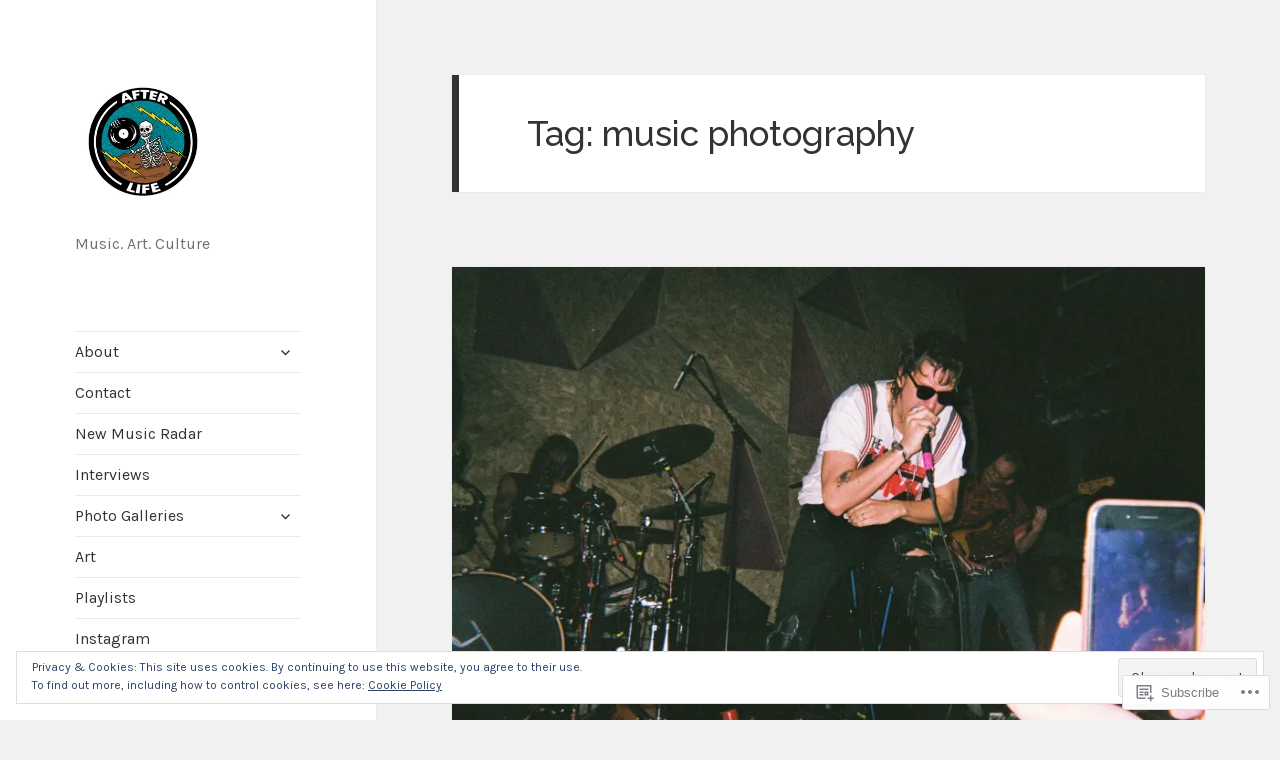

--- FILE ---
content_type: text/html; charset=UTF-8
request_url: https://afterlifemagazine.com/tag/music-photography/
body_size: 51318
content:
<!DOCTYPE html>
<html lang="en" class="no-js">
<head>
	<meta charset="UTF-8">
	<meta name="viewport" content="width=device-width, initial-scale=1.0">
	<link rel="profile" href="https://gmpg.org/xfn/11">
	<link rel="pingback" href="https://afterlifemagazine.com/xmlrpc.php">
	<script>(function(html){html.className = html.className.replace(/\bno-js\b/,'js')})(document.documentElement);</script>
<title>music photography</title>
<script type="text/javascript">
  WebFontConfig = {"google":{"families":["Karla:r,i,b,bi:latin,latin-ext","Raleway:500:latin,latin-ext"]},"api_url":"https:\/\/fonts-api.wp.com\/css"};
  (function() {
    var wf = document.createElement('script');
    wf.src = '/wp-content/plugins/custom-fonts/js/webfont.js';
    wf.type = 'text/javascript';
    wf.async = 'true';
    var s = document.getElementsByTagName('script')[0];
    s.parentNode.insertBefore(wf, s);
	})();
</script><style id="jetpack-custom-fonts-css">.wf-active body, .wf-active button, .wf-active input, .wf-active select, .wf-active textarea{font-family:"Karla",sans-serif}.wf-active blockquote cite, .wf-active blockquote small{font-family:"Karla",sans-serif}.wf-active ::-webkit-input-placeholder{font-family:"Karla",sans-serif}.wf-active :-moz-placeholder{font-family:"Karla",sans-serif}.wf-active ::-moz-placeholder{font-family:"Karla",sans-serif}.wf-active :-ms-input-placeholder{font-family:"Karla",sans-serif}.wf-active button, .wf-active input[type="button"], .wf-active input[type="reset"], .wf-active input[type="submit"]{font-family:"Karla",sans-serif}.wf-active .post-password-form label{font-family:"Karla",sans-serif}.wf-active .main-navigation .menu-item-description{font-family:"Karla",sans-serif}.wf-active .post-navigation .meta-nav{font-family:"Karla",sans-serif}.wf-active .post-navigation .post-title{font-family:"Karla",sans-serif}.wf-active .pagination{font-family:"Karla",sans-serif}.wf-active .comment-navigation, .wf-active .image-navigation{font-family:"Karla",sans-serif}.wf-active .site .skip-link{font-family:"Karla",sans-serif}.wf-active .logged-in .site .skip-link{font-family:"Karla",sans-serif}.wf-active .site-description{font-family:"Karla",sans-serif}.wf-active .widget_calendar caption{font-family:"Karla",sans-serif}.wf-active .widget_rss .rss-date, .wf-active .widget_rss cite{font-family:"Karla",sans-serif}.wf-active .author-heading{font-family:"Karla",sans-serif}.wf-active .entry-footer{font-family:"Karla",sans-serif}.wf-active .page-links{font-family:"Karla",sans-serif}.wf-active .entry-caption{font-family:"Karla",sans-serif}.wf-active .comment-metadata, .wf-active .pingback .edit-link{font-family:"Karla",sans-serif}.wf-active .comment-list .reply a{font-family:"Karla",sans-serif}.wf-active .comment-form label{font-family:"Karla",sans-serif}.wf-active .comment-awaiting-moderation, .wf-active .comment-notes, .wf-active .form-allowed-tags, .wf-active .logged-in-as{font-family:"Karla",sans-serif}.wf-active .no-comments{font-family:"Karla",sans-serif}.wf-active .wp-caption-text{font-family:"Karla",sans-serif}.wf-active .gallery-caption{font-family:"Karla",sans-serif}.wf-active h1, .wf-active h2:not(.site-description), .wf-active h3, .wf-active h4, .wf-active h5, .wf-active h6{font-family:"Raleway",sans-serif;font-weight:500;font-style:normal}.wf-active .site-title{font-family:"Raleway",sans-serif;font-size:28.6px;font-weight:500;font-style:normal}.wf-active .widget-title{font-family:"Raleway",sans-serif;font-size:19.5px;font-style:normal;font-weight:500}.wf-active .entry-title{font-size:33.8px;font-style:normal;font-weight:500}.wf-active .comment-content h1, .wf-active .entry-content h1, .wf-active .entry-summary h1, .wf-active .page-content h1{font-size:33.8px;font-style:normal;font-weight:500}.wf-active .comment-content h2, .wf-active .entry-content h2, .wf-active .entry-summary h2, .wf-active .page-content h2{font-size:28.6px;font-style:normal;font-weight:500}.wf-active .comment-content h3, .wf-active .entry-content h3, .wf-active .entry-summary h3, .wf-active .page-content h3{font-size:23.4px;font-style:normal;font-weight:500}.wf-active .comment-content h4, .wf-active .comment-content h5, .wf-active .comment-content h6, .wf-active .entry-content h4, .wf-active .entry-content h5, .wf-active .entry-content h6, .wf-active .entry-summary h4, .wf-active .entry-summary h5, .wf-active .entry-summary h6, .wf-active .page-content h4, .wf-active .page-content h5, .wf-active .page-content h6{font-size:19.5px;font-style:normal;font-weight:500}.wf-active .page-title{font-family:"Raleway",sans-serif;font-size:23.4px;font-style:normal;font-weight:500}.wf-active .format-aside .entry-title, .wf-active .format-audio .entry-title, .wf-active .format-chat .entry-title, .wf-active .format-gallery .entry-title, .wf-active .format-image .entry-title, .wf-active .format-link .entry-title, .wf-active .format-quote .entry-title, .wf-active .format-status .entry-title, .wf-active .format-video .entry-title{font-size:23.4px;font-style:normal;font-weight:500}.wf-active .comment-reply-title, .wf-active .comments-title{font-family:"Raleway",sans-serif;font-size:23.4px;font-style:normal;font-weight:500}@media screen and (min-width: 38.75em){.wf-active .site-title{font-size:28.6px;font-style:normal;font-weight:500}}@media screen and (min-width: 46.25em){.wf-active .site-title{font-size:37.7px;font-style:normal;font-weight:500}}@media screen and (min-width: 46.25em){.wf-active .widget-title{font-size:18.2px;font-style:normal;font-weight:500}}@media screen and (min-width: 46.25em){.wf-active .entry-title{font-size:45.5px;font-style:normal;font-weight:500}}@media screen and (min-width: 46.25em){.wf-active .entry-content h1, .wf-active .entry-summary h1, .wf-active .page-content h1, .wf-active .comment-content h1{font-size:45.5px;font-style:normal;font-weight:500}}@media screen and (min-width: 46.25em){.wf-active .entry-content h2, .wf-active .entry-summary h2, .wf-active .page-content h2, .wf-active .comment-content h2{font-size:37.7px;font-style:normal;font-weight:500}}@media screen and (min-width: 46.25em){.wf-active .entry-content h3, .wf-active .entry-summary h3, .wf-active .page-content h3, .wf-active .comment-content h3{font-size:31.2px;font-style:normal;font-weight:500}}@media screen and (min-width: 46.25em){.wf-active .entry-content h4, .wf-active .entry-summary h4, .wf-active .page-content h4, .wf-active .comment-content h4{font-size:26px;font-style:normal;font-weight:500}}@media screen and (min-width: 46.25em){.wf-active .entry-content h5, .wf-active .entry-content h6, .wf-active .entry-summary h5, .wf-active .entry-summary h6, .wf-active .page-content h5, .wf-active .page-content h6, .wf-active .comment-content h5, .wf-active .comment-content h6{font-size:22.1px;font-style:normal;font-weight:500}}@media screen and (min-width: 46.25em){.wf-active .page-title, .wf-active .comments-title, .wf-active .comment-reply-title, .wf-active .post-navigation .post-title{font-size:31.2px;font-style:normal;font-weight:500}}@media screen and (min-width: 46.25em){.wf-active .format-aside .entry-title, .wf-active .format-image .entry-title, .wf-active .format-video .entry-title, .wf-active .format-quote .entry-title, .wf-active .format-gallery .entry-title, .wf-active .format-status .entry-title, .wf-active .format-link .entry-title, .wf-active .format-audio .entry-title, .wf-active .format-chat .entry-title{font-size:26px;font-style:normal;font-weight:500}}@media screen and (min-width: 55em){.wf-active .site-title{font-size:41.6px;font-style:normal;font-weight:500}}@media screen and (min-width: 55em){.wf-active .widget-title{font-size:20.8px;font-style:normal;font-weight:500}}@media screen and (min-width: 55em){.wf-active .entry-title{font-size:50.7px;font-style:normal;font-weight:500}}@media screen and (min-width: 55em){.wf-active .entry-content h1, .wf-active .entry-summary h1, .wf-active .page-content h1, .wf-active .comment-content h1{font-size:50.7px;font-style:normal;font-weight:500}}@media screen and (min-width: 55em){.wf-active .entry-content h2, .wf-active .entry-summary h2, .wf-active .page-content h2, .wf-active .comment-content h2{font-size:41.6px;font-style:normal;font-weight:500}}@media screen and (min-width: 55em){.wf-active .entry-content h3, .wf-active .entry-summary h3, .wf-active .page-content h3, .wf-active .comment-content h3{font-size:35.1px;font-style:normal;font-weight:500}}@media screen and (min-width: 55em){.wf-active .entry-content h4, .wf-active .entry-summary h4, .wf-active .page-content h4, .wf-active .comment-content h4{font-size:28.6px;font-style:normal;font-weight:500}}@media screen and (min-width: 55em){.wf-active .entry-content h5, .wf-active .entry-content h6, .wf-active .entry-summary h5, .wf-active .entry-summary h6, .wf-active .page-content h5, .wf-active .page-content h6, .wf-active .comment-content h5, .wf-active .comment-content h6{font-size:24.7px;font-style:normal;font-weight:500}}@media screen and (min-width: 55em){.wf-active .page-title, .wf-active .comments-title, .wf-active .comment-reply-title, .wf-active .post-navigation .post-title{font-size:35.1px;font-style:normal;font-weight:500}}@media screen and (min-width: 55em){.wf-active .format-aside .entry-title, .wf-active .format-image .entry-title, .wf-active .format-video .entry-title, .wf-active .format-quote .entry-title, .wf-active .format-gallery .entry-title, .wf-active .format-status .entry-title, .wf-active .format-link .entry-title, .wf-active .format-audio .entry-title, .wf-active .format-chat .entry-title{font-size:28.6px;font-style:normal;font-weight:500}}@media screen and (min-width: 59.6875em){.wf-active .site-title{font-size:28.6px;font-style:normal;font-weight:500}}@media screen and (min-width: 59.6875em){.wf-active .widget-title{font-size:15.6px;font-style:normal;font-weight:500}}@media screen and (min-width: 59.6875em){.wf-active .entry-title{font-size:40.3px;font-style:normal;font-weight:500}}@media screen and (min-width: 59.6875em){.wf-active .entry-content h1, .wf-active .entry-summary h1, .wf-active .page-content h1, .wf-active .comment-content h1{font-size:40.3px;font-style:normal;font-weight:500}}@media screen and (min-width: 59.6875em){.wf-active .entry-content h2, .wf-active .entry-summary h2, .wf-active .page-content h2, .wf-active .comment-content h2{font-size:33.8px;font-style:normal;font-weight:500}}@media screen and (min-width: 59.6875em){.wf-active .entry-content h3, .wf-active .entry-summary h3, .wf-active .page-content h3, .wf-active .comment-content h3{font-size:28.6px;font-style:normal;font-weight:500}}@media screen and (min-width: 59.6875em){.wf-active .entry-content h4, .wf-active .entry-summary h4, .wf-active .page-content h4, .wf-active .comment-content h4{font-size:23.4px;font-style:normal;font-weight:500}}@media screen and (min-width: 59.6875em){.wf-active .entry-content h5, .wf-active .entry-content h6, .wf-active .entry-summary h5, .wf-active .entry-summary h6, .wf-active .page-content h5, .wf-active .page-content h6, .wf-active .comment-content h5, .wf-active .comment-content h6{font-size:19.5px;font-style:normal;font-weight:500}}@media screen and (min-width: 59.6875em){.wf-active .page-title, .wf-active .comments-title, .wf-active .comment-reply-title, .wf-active .post-navigation .post-title{font-size:23.4px;font-style:normal;font-weight:500}}@media screen and (min-width: 59.6875em){.wf-active .format-aside .entry-title, .wf-active .format-image .entry-title, .wf-active .format-video .entry-title, .wf-active .format-quote .entry-title, .wf-active .format-gallery .entry-title, .wf-active .format-status .entry-title, .wf-active .format-link .entry-title, .wf-active .format-audio .entry-title, .wf-active .format-chat .entry-title{font-size:23.4px;font-style:normal;font-weight:500}}@media screen and (min-width: 68.75em){.wf-active .site-title{font-size:31.2px;font-style:normal;font-weight:500}}@media screen and (min-width: 68.75em){.wf-active .widget-title{font-size:18.2px;font-style:normal;font-weight:500}}@media screen and (min-width: 68.75em){.wf-active .entry-title{font-size:45.5px;font-style:normal;font-weight:500}}@media screen and (min-width: 68.75em){.wf-active .entry-content h1, .wf-active .entry-summary h1, .wf-active .page-content h1, .wf-active .comment-content h1{font-size:45.5px;font-style:normal;font-weight:500}}@media screen and (min-width: 68.75em){.wf-active .entry-content h2, .wf-active .entry-summary h2, .wf-active .page-content h2, .wf-active .comment-content h2{font-size:37.7px;font-style:normal;font-weight:500}}@media screen and (min-width: 68.75em){.wf-active .entry-content h3, .wf-active .entry-summary h3, .wf-active .page-content h3, .wf-active .comment-content h3{font-size:31.2px;font-style:normal;font-weight:500}}@media screen and (min-width: 68.75em){.wf-active .entry-content h4, .wf-active .entry-summary h4, .wf-active .page-content h4, .wf-active .comment-content h4{font-size:26px;font-style:normal;font-weight:500}}@media screen and (min-width: 68.75em){.wf-active .entry-content h5, .wf-active .entry-content h6, .wf-active .entry-summary h5, .wf-active .entry-summary h6, .wf-active .page-content h5, .wf-active .page-content h6, .wf-active .comment-content h5, .wf-active .comment-content h6{font-size:22.1px;font-style:normal;font-weight:500}}@media screen and (min-width: 68.75em){.wf-active .page-title, .wf-active .comments-title, .wf-active .comment-reply-title, .wf-active .post-navigation .post-title{font-size:31.2px;font-style:normal;font-weight:500}}@media screen and (min-width: 68.75em){.wf-active .format-aside .entry-title, .wf-active .format-image .entry-title, .wf-active .format-video .entry-title, .wf-active .format-quote .entry-title, .wf-active .format-gallery .entry-title, .wf-active .format-status .entry-title, .wf-active .format-link .entry-title, .wf-active .format-audio .entry-title, .wf-active .format-chat .entry-title{font-size:26px;font-style:normal;font-weight:500}}@media screen and (min-width: 77.5em){.wf-active .site-title{font-size:35.1px;font-style:normal;font-weight:500}}@media screen and (min-width: 77.5em){.wf-active .widget-title{font-size:20.8px;font-style:normal;font-weight:500}}@media screen and (min-width: 77.5em){.wf-active .entry-title{font-size:50.7px;font-style:normal;font-weight:500}}@media screen and (min-width: 77.5em){.wf-active .entry-content h1, .wf-active .entry-summary h1, .wf-active .page-content h1, .wf-active .comment-content h1{font-size:50.7px;font-style:normal;font-weight:500}}@media screen and (min-width: 77.5em){.wf-active .entry-content h2, .wf-active .entry-summary h2, .wf-active .page-content h2, .wf-active .comment-content h2{font-size:41.6px;font-style:normal;font-weight:500}}@media screen and (min-width: 77.5em){.wf-active .entry-content h3, .wf-active .entry-summary h3, .wf-active .page-content h3, .wf-active .comment-content h3{font-size:35.1px;font-style:normal;font-weight:500}}@media screen and (min-width: 77.5em){.wf-active .entry-content h4, .wf-active .entry-summary h4, .wf-active .page-content h4, .wf-active .comment-content h4{font-size:28.6px;font-style:normal;font-weight:500}}@media screen and (min-width: 77.5em){.wf-active .entry-content h5, .wf-active .entry-content h6, .wf-active .entry-summary h5, .wf-active .entry-summary h6, .wf-active .page-content h5, .wf-active .page-content h6, .wf-active .comment-content h5, .wf-active .comment-content h6{font-size:24.7px;font-style:normal;font-weight:500}}@media screen and (min-width: 77.5em){.wf-active .page-title, .wf-active .comments-title, .wf-active .comment-reply-title, .wf-active .post-navigation .post-title{font-size:35.1px;font-style:normal;font-weight:500}}@media screen and (min-width: 77.5em){.wf-active .format-aside .entry-title, .wf-active .format-image .entry-title, .wf-active .format-video .entry-title, .wf-active .format-quote .entry-title, .wf-active .format-gallery .entry-title, .wf-active .format-status .entry-title, .wf-active .format-link .entry-title, .wf-active .format-audio .entry-title, .wf-active .format-chat .entry-title{font-size:28.6px;font-style:normal;font-weight:500}}</style>
<meta name='robots' content='max-image-preview:large' />

<!-- Async WordPress.com Remote Login -->
<script id="wpcom_remote_login_js">
var wpcom_remote_login_extra_auth = '';
function wpcom_remote_login_remove_dom_node_id( element_id ) {
	var dom_node = document.getElementById( element_id );
	if ( dom_node ) { dom_node.parentNode.removeChild( dom_node ); }
}
function wpcom_remote_login_remove_dom_node_classes( class_name ) {
	var dom_nodes = document.querySelectorAll( '.' + class_name );
	for ( var i = 0; i < dom_nodes.length; i++ ) {
		dom_nodes[ i ].parentNode.removeChild( dom_nodes[ i ] );
	}
}
function wpcom_remote_login_final_cleanup() {
	wpcom_remote_login_remove_dom_node_classes( "wpcom_remote_login_msg" );
	wpcom_remote_login_remove_dom_node_id( "wpcom_remote_login_key" );
	wpcom_remote_login_remove_dom_node_id( "wpcom_remote_login_validate" );
	wpcom_remote_login_remove_dom_node_id( "wpcom_remote_login_js" );
	wpcom_remote_login_remove_dom_node_id( "wpcom_request_access_iframe" );
	wpcom_remote_login_remove_dom_node_id( "wpcom_request_access_styles" );
}

// Watch for messages back from the remote login
window.addEventListener( "message", function( e ) {
	if ( e.origin === "https://r-login.wordpress.com" ) {
		var data = {};
		try {
			data = JSON.parse( e.data );
		} catch( e ) {
			wpcom_remote_login_final_cleanup();
			return;
		}

		if ( data.msg === 'LOGIN' ) {
			// Clean up the login check iframe
			wpcom_remote_login_remove_dom_node_id( "wpcom_remote_login_key" );

			var id_regex = new RegExp( /^[0-9]+$/ );
			var token_regex = new RegExp( /^.*|.*|.*$/ );
			if (
				token_regex.test( data.token )
				&& id_regex.test( data.wpcomid )
			) {
				// We have everything we need to ask for a login
				var script = document.createElement( "script" );
				script.setAttribute( "id", "wpcom_remote_login_validate" );
				script.src = '/remote-login.php?wpcom_remote_login=validate'
					+ '&wpcomid=' + data.wpcomid
					+ '&token=' + encodeURIComponent( data.token )
					+ '&host=' + window.location.protocol
					+ '//' + window.location.hostname
					+ '&postid=2984'
					+ '&is_singular=';
				document.body.appendChild( script );
			}

			return;
		}

		// Safari ITP, not logged in, so redirect
		if ( data.msg === 'LOGIN-REDIRECT' ) {
			window.location = 'https://wordpress.com/log-in?redirect_to=' + window.location.href;
			return;
		}

		// Safari ITP, storage access failed, remove the request
		if ( data.msg === 'LOGIN-REMOVE' ) {
			var css_zap = 'html { -webkit-transition: margin-top 1s; transition: margin-top 1s; } /* 9001 */ html { margin-top: 0 !important; } * html body { margin-top: 0 !important; } @media screen and ( max-width: 782px ) { html { margin-top: 0 !important; } * html body { margin-top: 0 !important; } }';
			var style_zap = document.createElement( 'style' );
			style_zap.type = 'text/css';
			style_zap.appendChild( document.createTextNode( css_zap ) );
			document.body.appendChild( style_zap );

			var e = document.getElementById( 'wpcom_request_access_iframe' );
			e.parentNode.removeChild( e );

			document.cookie = 'wordpress_com_login_access=denied; path=/; max-age=31536000';

			return;
		}

		// Safari ITP
		if ( data.msg === 'REQUEST_ACCESS' ) {
			console.log( 'request access: safari' );

			// Check ITP iframe enable/disable knob
			if ( wpcom_remote_login_extra_auth !== 'safari_itp_iframe' ) {
				return;
			}

			// If we are in a "private window" there is no ITP.
			var private_window = false;
			try {
				var opendb = window.openDatabase( null, null, null, null );
			} catch( e ) {
				private_window = true;
			}

			if ( private_window ) {
				console.log( 'private window' );
				return;
			}

			var iframe = document.createElement( 'iframe' );
			iframe.id = 'wpcom_request_access_iframe';
			iframe.setAttribute( 'scrolling', 'no' );
			iframe.setAttribute( 'sandbox', 'allow-storage-access-by-user-activation allow-scripts allow-same-origin allow-top-navigation-by-user-activation' );
			iframe.src = 'https://r-login.wordpress.com/remote-login.php?wpcom_remote_login=request_access&origin=' + encodeURIComponent( data.origin ) + '&wpcomid=' + encodeURIComponent( data.wpcomid );

			var css = 'html { -webkit-transition: margin-top 1s; transition: margin-top 1s; } /* 9001 */ html { margin-top: 46px !important; } * html body { margin-top: 46px !important; } @media screen and ( max-width: 660px ) { html { margin-top: 71px !important; } * html body { margin-top: 71px !important; } #wpcom_request_access_iframe { display: block; height: 71px !important; } } #wpcom_request_access_iframe { border: 0px; height: 46px; position: fixed; top: 0; left: 0; width: 100%; min-width: 100%; z-index: 99999; background: #23282d; } ';

			var style = document.createElement( 'style' );
			style.type = 'text/css';
			style.id = 'wpcom_request_access_styles';
			style.appendChild( document.createTextNode( css ) );
			document.body.appendChild( style );

			document.body.appendChild( iframe );
		}

		if ( data.msg === 'DONE' ) {
			wpcom_remote_login_final_cleanup();
		}
	}
}, false );

// Inject the remote login iframe after the page has had a chance to load
// more critical resources
window.addEventListener( "DOMContentLoaded", function( e ) {
	var iframe = document.createElement( "iframe" );
	iframe.style.display = "none";
	iframe.setAttribute( "scrolling", "no" );
	iframe.setAttribute( "id", "wpcom_remote_login_key" );
	iframe.src = "https://r-login.wordpress.com/remote-login.php"
		+ "?wpcom_remote_login=key"
		+ "&origin=aHR0cHM6Ly9hZnRlcmxpZmVtYWdhemluZS5jb20%3D"
		+ "&wpcomid=107649190"
		+ "&time=" + Math.floor( Date.now() / 1000 );
	document.body.appendChild( iframe );
}, false );
</script>
<link rel='dns-prefetch' href='//s0.wp.com' />
<link rel="alternate" type="application/rss+xml" title=" &raquo; Feed" href="https://afterlifemagazine.com/feed/" />
<link rel="alternate" type="application/rss+xml" title=" &raquo; Comments Feed" href="https://afterlifemagazine.com/comments/feed/" />
<link rel="alternate" type="application/rss+xml" title=" &raquo; music photography Tag Feed" href="https://afterlifemagazine.com/tag/music-photography/feed/" />
	<script type="text/javascript">
		/* <![CDATA[ */
		function addLoadEvent(func) {
			var oldonload = window.onload;
			if (typeof window.onload != 'function') {
				window.onload = func;
			} else {
				window.onload = function () {
					oldonload();
					func();
				}
			}
		}
		/* ]]> */
	</script>
	<link crossorigin='anonymous' rel='stylesheet' id='all-css-0-1' href='/_static/??-eJx9zs0KwkAMBOAXcg3+1OJBfJZlm2rabLKYLEvf3gp6kx6HYT4GWglJxVEccg2F64PEYEIvMc3fDFYFsg6V0cCfmDG4KhskzSU6eFvny0ijI8o+me3gP9toeKAbYF1bnQkDxwaOuXD01TZfGLeAjV8kIwk5BksvZf7l5cPd8+3Qd6djf72cu+kN4z1cHQ==&cssminify=yes' type='text/css' media='all' />
<style id='wp-emoji-styles-inline-css'>

	img.wp-smiley, img.emoji {
		display: inline !important;
		border: none !important;
		box-shadow: none !important;
		height: 1em !important;
		width: 1em !important;
		margin: 0 0.07em !important;
		vertical-align: -0.1em !important;
		background: none !important;
		padding: 0 !important;
	}
/*# sourceURL=wp-emoji-styles-inline-css */
</style>
<link crossorigin='anonymous' rel='stylesheet' id='all-css-2-1' href='/wp-content/plugins/gutenberg-core/v22.2.0/build/styles/block-library/style.css?m=1764855221i&cssminify=yes' type='text/css' media='all' />
<style id='wp-block-library-inline-css'>
.has-text-align-justify {
	text-align:justify;
}
.has-text-align-justify{text-align:justify;}

/*# sourceURL=wp-block-library-inline-css */
</style><style id='global-styles-inline-css'>
:root{--wp--preset--aspect-ratio--square: 1;--wp--preset--aspect-ratio--4-3: 4/3;--wp--preset--aspect-ratio--3-4: 3/4;--wp--preset--aspect-ratio--3-2: 3/2;--wp--preset--aspect-ratio--2-3: 2/3;--wp--preset--aspect-ratio--16-9: 16/9;--wp--preset--aspect-ratio--9-16: 9/16;--wp--preset--color--black: #000000;--wp--preset--color--cyan-bluish-gray: #abb8c3;--wp--preset--color--white: #fff;--wp--preset--color--pale-pink: #f78da7;--wp--preset--color--vivid-red: #cf2e2e;--wp--preset--color--luminous-vivid-orange: #ff6900;--wp--preset--color--luminous-vivid-amber: #fcb900;--wp--preset--color--light-green-cyan: #7bdcb5;--wp--preset--color--vivid-green-cyan: #00d084;--wp--preset--color--pale-cyan-blue: #8ed1fc;--wp--preset--color--vivid-cyan-blue: #0693e3;--wp--preset--color--vivid-purple: #9b51e0;--wp--preset--color--dark-gray: #111;--wp--preset--color--light-gray: #f1f1f1;--wp--preset--color--yellow: #f4ca16;--wp--preset--color--dark-brown: #352712;--wp--preset--color--medium-pink: #e53b51;--wp--preset--color--light-pink: #ffe5d1;--wp--preset--color--dark-purple: #2e2256;--wp--preset--color--purple: #674970;--wp--preset--color--blue-gray: #22313f;--wp--preset--color--bright-blue: #55c3dc;--wp--preset--color--light-blue: #e9f2f9;--wp--preset--gradient--vivid-cyan-blue-to-vivid-purple: linear-gradient(135deg,rgb(6,147,227) 0%,rgb(155,81,224) 100%);--wp--preset--gradient--light-green-cyan-to-vivid-green-cyan: linear-gradient(135deg,rgb(122,220,180) 0%,rgb(0,208,130) 100%);--wp--preset--gradient--luminous-vivid-amber-to-luminous-vivid-orange: linear-gradient(135deg,rgb(252,185,0) 0%,rgb(255,105,0) 100%);--wp--preset--gradient--luminous-vivid-orange-to-vivid-red: linear-gradient(135deg,rgb(255,105,0) 0%,rgb(207,46,46) 100%);--wp--preset--gradient--very-light-gray-to-cyan-bluish-gray: linear-gradient(135deg,rgb(238,238,238) 0%,rgb(169,184,195) 100%);--wp--preset--gradient--cool-to-warm-spectrum: linear-gradient(135deg,rgb(74,234,220) 0%,rgb(151,120,209) 20%,rgb(207,42,186) 40%,rgb(238,44,130) 60%,rgb(251,105,98) 80%,rgb(254,248,76) 100%);--wp--preset--gradient--blush-light-purple: linear-gradient(135deg,rgb(255,206,236) 0%,rgb(152,150,240) 100%);--wp--preset--gradient--blush-bordeaux: linear-gradient(135deg,rgb(254,205,165) 0%,rgb(254,45,45) 50%,rgb(107,0,62) 100%);--wp--preset--gradient--luminous-dusk: linear-gradient(135deg,rgb(255,203,112) 0%,rgb(199,81,192) 50%,rgb(65,88,208) 100%);--wp--preset--gradient--pale-ocean: linear-gradient(135deg,rgb(255,245,203) 0%,rgb(182,227,212) 50%,rgb(51,167,181) 100%);--wp--preset--gradient--electric-grass: linear-gradient(135deg,rgb(202,248,128) 0%,rgb(113,206,126) 100%);--wp--preset--gradient--midnight: linear-gradient(135deg,rgb(2,3,129) 0%,rgb(40,116,252) 100%);--wp--preset--gradient--dark-gray-gradient-gradient: linear-gradient(90deg, rgba(17,17,17,1) 0%, rgba(42,42,42,1) 100%);--wp--preset--gradient--light-gray-gradient: linear-gradient(90deg, rgba(241,241,241,1) 0%, rgba(215,215,215,1) 100%);--wp--preset--gradient--white-gradient: linear-gradient(90deg, rgba(255,255,255,1) 0%, rgba(230,230,230,1) 100%);--wp--preset--gradient--yellow-gradient: linear-gradient(90deg, rgba(244,202,22,1) 0%, rgba(205,168,10,1) 100%);--wp--preset--gradient--dark-brown-gradient: linear-gradient(90deg, rgba(53,39,18,1) 0%, rgba(91,67,31,1) 100%);--wp--preset--gradient--medium-pink-gradient: linear-gradient(90deg, rgba(229,59,81,1) 0%, rgba(209,28,51,1) 100%);--wp--preset--gradient--light-pink-gradient: linear-gradient(90deg, rgba(255,229,209,1) 0%, rgba(255,200,158,1) 100%);--wp--preset--gradient--dark-purple-gradient: linear-gradient(90deg, rgba(46,34,86,1) 0%, rgba(66,48,123,1) 100%);--wp--preset--gradient--purple-gradient: linear-gradient(90deg, rgba(103,73,112,1) 0%, rgba(131,93,143,1) 100%);--wp--preset--gradient--blue-gray-gradient: linear-gradient(90deg, rgba(34,49,63,1) 0%, rgba(52,75,96,1) 100%);--wp--preset--gradient--bright-blue-gradient: linear-gradient(90deg, rgba(85,195,220,1) 0%, rgba(43,180,211,1) 100%);--wp--preset--gradient--light-blue-gradient: linear-gradient(90deg, rgba(233,242,249,1) 0%, rgba(193,218,238,1) 100%);--wp--preset--font-size--small: 13px;--wp--preset--font-size--medium: 20px;--wp--preset--font-size--large: 36px;--wp--preset--font-size--x-large: 42px;--wp--preset--font-family--albert-sans: 'Albert Sans', sans-serif;--wp--preset--font-family--alegreya: Alegreya, serif;--wp--preset--font-family--arvo: Arvo, serif;--wp--preset--font-family--bodoni-moda: 'Bodoni Moda', serif;--wp--preset--font-family--bricolage-grotesque: 'Bricolage Grotesque', sans-serif;--wp--preset--font-family--cabin: Cabin, sans-serif;--wp--preset--font-family--chivo: Chivo, sans-serif;--wp--preset--font-family--commissioner: Commissioner, sans-serif;--wp--preset--font-family--cormorant: Cormorant, serif;--wp--preset--font-family--courier-prime: 'Courier Prime', monospace;--wp--preset--font-family--crimson-pro: 'Crimson Pro', serif;--wp--preset--font-family--dm-mono: 'DM Mono', monospace;--wp--preset--font-family--dm-sans: 'DM Sans', sans-serif;--wp--preset--font-family--dm-serif-display: 'DM Serif Display', serif;--wp--preset--font-family--domine: Domine, serif;--wp--preset--font-family--eb-garamond: 'EB Garamond', serif;--wp--preset--font-family--epilogue: Epilogue, sans-serif;--wp--preset--font-family--fahkwang: Fahkwang, sans-serif;--wp--preset--font-family--figtree: Figtree, sans-serif;--wp--preset--font-family--fira-sans: 'Fira Sans', sans-serif;--wp--preset--font-family--fjalla-one: 'Fjalla One', sans-serif;--wp--preset--font-family--fraunces: Fraunces, serif;--wp--preset--font-family--gabarito: Gabarito, system-ui;--wp--preset--font-family--ibm-plex-mono: 'IBM Plex Mono', monospace;--wp--preset--font-family--ibm-plex-sans: 'IBM Plex Sans', sans-serif;--wp--preset--font-family--ibarra-real-nova: 'Ibarra Real Nova', serif;--wp--preset--font-family--instrument-serif: 'Instrument Serif', serif;--wp--preset--font-family--inter: Inter, sans-serif;--wp--preset--font-family--josefin-sans: 'Josefin Sans', sans-serif;--wp--preset--font-family--jost: Jost, sans-serif;--wp--preset--font-family--libre-baskerville: 'Libre Baskerville', serif;--wp--preset--font-family--libre-franklin: 'Libre Franklin', sans-serif;--wp--preset--font-family--literata: Literata, serif;--wp--preset--font-family--lora: Lora, serif;--wp--preset--font-family--merriweather: Merriweather, serif;--wp--preset--font-family--montserrat: Montserrat, sans-serif;--wp--preset--font-family--newsreader: Newsreader, serif;--wp--preset--font-family--noto-sans-mono: 'Noto Sans Mono', sans-serif;--wp--preset--font-family--nunito: Nunito, sans-serif;--wp--preset--font-family--open-sans: 'Open Sans', sans-serif;--wp--preset--font-family--overpass: Overpass, sans-serif;--wp--preset--font-family--pt-serif: 'PT Serif', serif;--wp--preset--font-family--petrona: Petrona, serif;--wp--preset--font-family--piazzolla: Piazzolla, serif;--wp--preset--font-family--playfair-display: 'Playfair Display', serif;--wp--preset--font-family--plus-jakarta-sans: 'Plus Jakarta Sans', sans-serif;--wp--preset--font-family--poppins: Poppins, sans-serif;--wp--preset--font-family--raleway: Raleway, sans-serif;--wp--preset--font-family--roboto: Roboto, sans-serif;--wp--preset--font-family--roboto-slab: 'Roboto Slab', serif;--wp--preset--font-family--rubik: Rubik, sans-serif;--wp--preset--font-family--rufina: Rufina, serif;--wp--preset--font-family--sora: Sora, sans-serif;--wp--preset--font-family--source-sans-3: 'Source Sans 3', sans-serif;--wp--preset--font-family--source-serif-4: 'Source Serif 4', serif;--wp--preset--font-family--space-mono: 'Space Mono', monospace;--wp--preset--font-family--syne: Syne, sans-serif;--wp--preset--font-family--texturina: Texturina, serif;--wp--preset--font-family--urbanist: Urbanist, sans-serif;--wp--preset--font-family--work-sans: 'Work Sans', sans-serif;--wp--preset--spacing--20: 0.44rem;--wp--preset--spacing--30: 0.67rem;--wp--preset--spacing--40: 1rem;--wp--preset--spacing--50: 1.5rem;--wp--preset--spacing--60: 2.25rem;--wp--preset--spacing--70: 3.38rem;--wp--preset--spacing--80: 5.06rem;--wp--preset--shadow--natural: 6px 6px 9px rgba(0, 0, 0, 0.2);--wp--preset--shadow--deep: 12px 12px 50px rgba(0, 0, 0, 0.4);--wp--preset--shadow--sharp: 6px 6px 0px rgba(0, 0, 0, 0.2);--wp--preset--shadow--outlined: 6px 6px 0px -3px rgb(255, 255, 255), 6px 6px rgb(0, 0, 0);--wp--preset--shadow--crisp: 6px 6px 0px rgb(0, 0, 0);}:where(.is-layout-flex){gap: 0.5em;}:where(.is-layout-grid){gap: 0.5em;}body .is-layout-flex{display: flex;}.is-layout-flex{flex-wrap: wrap;align-items: center;}.is-layout-flex > :is(*, div){margin: 0;}body .is-layout-grid{display: grid;}.is-layout-grid > :is(*, div){margin: 0;}:where(.wp-block-columns.is-layout-flex){gap: 2em;}:where(.wp-block-columns.is-layout-grid){gap: 2em;}:where(.wp-block-post-template.is-layout-flex){gap: 1.25em;}:where(.wp-block-post-template.is-layout-grid){gap: 1.25em;}.has-black-color{color: var(--wp--preset--color--black) !important;}.has-cyan-bluish-gray-color{color: var(--wp--preset--color--cyan-bluish-gray) !important;}.has-white-color{color: var(--wp--preset--color--white) !important;}.has-pale-pink-color{color: var(--wp--preset--color--pale-pink) !important;}.has-vivid-red-color{color: var(--wp--preset--color--vivid-red) !important;}.has-luminous-vivid-orange-color{color: var(--wp--preset--color--luminous-vivid-orange) !important;}.has-luminous-vivid-amber-color{color: var(--wp--preset--color--luminous-vivid-amber) !important;}.has-light-green-cyan-color{color: var(--wp--preset--color--light-green-cyan) !important;}.has-vivid-green-cyan-color{color: var(--wp--preset--color--vivid-green-cyan) !important;}.has-pale-cyan-blue-color{color: var(--wp--preset--color--pale-cyan-blue) !important;}.has-vivid-cyan-blue-color{color: var(--wp--preset--color--vivid-cyan-blue) !important;}.has-vivid-purple-color{color: var(--wp--preset--color--vivid-purple) !important;}.has-black-background-color{background-color: var(--wp--preset--color--black) !important;}.has-cyan-bluish-gray-background-color{background-color: var(--wp--preset--color--cyan-bluish-gray) !important;}.has-white-background-color{background-color: var(--wp--preset--color--white) !important;}.has-pale-pink-background-color{background-color: var(--wp--preset--color--pale-pink) !important;}.has-vivid-red-background-color{background-color: var(--wp--preset--color--vivid-red) !important;}.has-luminous-vivid-orange-background-color{background-color: var(--wp--preset--color--luminous-vivid-orange) !important;}.has-luminous-vivid-amber-background-color{background-color: var(--wp--preset--color--luminous-vivid-amber) !important;}.has-light-green-cyan-background-color{background-color: var(--wp--preset--color--light-green-cyan) !important;}.has-vivid-green-cyan-background-color{background-color: var(--wp--preset--color--vivid-green-cyan) !important;}.has-pale-cyan-blue-background-color{background-color: var(--wp--preset--color--pale-cyan-blue) !important;}.has-vivid-cyan-blue-background-color{background-color: var(--wp--preset--color--vivid-cyan-blue) !important;}.has-vivid-purple-background-color{background-color: var(--wp--preset--color--vivid-purple) !important;}.has-black-border-color{border-color: var(--wp--preset--color--black) !important;}.has-cyan-bluish-gray-border-color{border-color: var(--wp--preset--color--cyan-bluish-gray) !important;}.has-white-border-color{border-color: var(--wp--preset--color--white) !important;}.has-pale-pink-border-color{border-color: var(--wp--preset--color--pale-pink) !important;}.has-vivid-red-border-color{border-color: var(--wp--preset--color--vivid-red) !important;}.has-luminous-vivid-orange-border-color{border-color: var(--wp--preset--color--luminous-vivid-orange) !important;}.has-luminous-vivid-amber-border-color{border-color: var(--wp--preset--color--luminous-vivid-amber) !important;}.has-light-green-cyan-border-color{border-color: var(--wp--preset--color--light-green-cyan) !important;}.has-vivid-green-cyan-border-color{border-color: var(--wp--preset--color--vivid-green-cyan) !important;}.has-pale-cyan-blue-border-color{border-color: var(--wp--preset--color--pale-cyan-blue) !important;}.has-vivid-cyan-blue-border-color{border-color: var(--wp--preset--color--vivid-cyan-blue) !important;}.has-vivid-purple-border-color{border-color: var(--wp--preset--color--vivid-purple) !important;}.has-vivid-cyan-blue-to-vivid-purple-gradient-background{background: var(--wp--preset--gradient--vivid-cyan-blue-to-vivid-purple) !important;}.has-light-green-cyan-to-vivid-green-cyan-gradient-background{background: var(--wp--preset--gradient--light-green-cyan-to-vivid-green-cyan) !important;}.has-luminous-vivid-amber-to-luminous-vivid-orange-gradient-background{background: var(--wp--preset--gradient--luminous-vivid-amber-to-luminous-vivid-orange) !important;}.has-luminous-vivid-orange-to-vivid-red-gradient-background{background: var(--wp--preset--gradient--luminous-vivid-orange-to-vivid-red) !important;}.has-very-light-gray-to-cyan-bluish-gray-gradient-background{background: var(--wp--preset--gradient--very-light-gray-to-cyan-bluish-gray) !important;}.has-cool-to-warm-spectrum-gradient-background{background: var(--wp--preset--gradient--cool-to-warm-spectrum) !important;}.has-blush-light-purple-gradient-background{background: var(--wp--preset--gradient--blush-light-purple) !important;}.has-blush-bordeaux-gradient-background{background: var(--wp--preset--gradient--blush-bordeaux) !important;}.has-luminous-dusk-gradient-background{background: var(--wp--preset--gradient--luminous-dusk) !important;}.has-pale-ocean-gradient-background{background: var(--wp--preset--gradient--pale-ocean) !important;}.has-electric-grass-gradient-background{background: var(--wp--preset--gradient--electric-grass) !important;}.has-midnight-gradient-background{background: var(--wp--preset--gradient--midnight) !important;}.has-small-font-size{font-size: var(--wp--preset--font-size--small) !important;}.has-medium-font-size{font-size: var(--wp--preset--font-size--medium) !important;}.has-large-font-size{font-size: var(--wp--preset--font-size--large) !important;}.has-x-large-font-size{font-size: var(--wp--preset--font-size--x-large) !important;}.has-albert-sans-font-family{font-family: var(--wp--preset--font-family--albert-sans) !important;}.has-alegreya-font-family{font-family: var(--wp--preset--font-family--alegreya) !important;}.has-arvo-font-family{font-family: var(--wp--preset--font-family--arvo) !important;}.has-bodoni-moda-font-family{font-family: var(--wp--preset--font-family--bodoni-moda) !important;}.has-bricolage-grotesque-font-family{font-family: var(--wp--preset--font-family--bricolage-grotesque) !important;}.has-cabin-font-family{font-family: var(--wp--preset--font-family--cabin) !important;}.has-chivo-font-family{font-family: var(--wp--preset--font-family--chivo) !important;}.has-commissioner-font-family{font-family: var(--wp--preset--font-family--commissioner) !important;}.has-cormorant-font-family{font-family: var(--wp--preset--font-family--cormorant) !important;}.has-courier-prime-font-family{font-family: var(--wp--preset--font-family--courier-prime) !important;}.has-crimson-pro-font-family{font-family: var(--wp--preset--font-family--crimson-pro) !important;}.has-dm-mono-font-family{font-family: var(--wp--preset--font-family--dm-mono) !important;}.has-dm-sans-font-family{font-family: var(--wp--preset--font-family--dm-sans) !important;}.has-dm-serif-display-font-family{font-family: var(--wp--preset--font-family--dm-serif-display) !important;}.has-domine-font-family{font-family: var(--wp--preset--font-family--domine) !important;}.has-eb-garamond-font-family{font-family: var(--wp--preset--font-family--eb-garamond) !important;}.has-epilogue-font-family{font-family: var(--wp--preset--font-family--epilogue) !important;}.has-fahkwang-font-family{font-family: var(--wp--preset--font-family--fahkwang) !important;}.has-figtree-font-family{font-family: var(--wp--preset--font-family--figtree) !important;}.has-fira-sans-font-family{font-family: var(--wp--preset--font-family--fira-sans) !important;}.has-fjalla-one-font-family{font-family: var(--wp--preset--font-family--fjalla-one) !important;}.has-fraunces-font-family{font-family: var(--wp--preset--font-family--fraunces) !important;}.has-gabarito-font-family{font-family: var(--wp--preset--font-family--gabarito) !important;}.has-ibm-plex-mono-font-family{font-family: var(--wp--preset--font-family--ibm-plex-mono) !important;}.has-ibm-plex-sans-font-family{font-family: var(--wp--preset--font-family--ibm-plex-sans) !important;}.has-ibarra-real-nova-font-family{font-family: var(--wp--preset--font-family--ibarra-real-nova) !important;}.has-instrument-serif-font-family{font-family: var(--wp--preset--font-family--instrument-serif) !important;}.has-inter-font-family{font-family: var(--wp--preset--font-family--inter) !important;}.has-josefin-sans-font-family{font-family: var(--wp--preset--font-family--josefin-sans) !important;}.has-jost-font-family{font-family: var(--wp--preset--font-family--jost) !important;}.has-libre-baskerville-font-family{font-family: var(--wp--preset--font-family--libre-baskerville) !important;}.has-libre-franklin-font-family{font-family: var(--wp--preset--font-family--libre-franklin) !important;}.has-literata-font-family{font-family: var(--wp--preset--font-family--literata) !important;}.has-lora-font-family{font-family: var(--wp--preset--font-family--lora) !important;}.has-merriweather-font-family{font-family: var(--wp--preset--font-family--merriweather) !important;}.has-montserrat-font-family{font-family: var(--wp--preset--font-family--montserrat) !important;}.has-newsreader-font-family{font-family: var(--wp--preset--font-family--newsreader) !important;}.has-noto-sans-mono-font-family{font-family: var(--wp--preset--font-family--noto-sans-mono) !important;}.has-nunito-font-family{font-family: var(--wp--preset--font-family--nunito) !important;}.has-open-sans-font-family{font-family: var(--wp--preset--font-family--open-sans) !important;}.has-overpass-font-family{font-family: var(--wp--preset--font-family--overpass) !important;}.has-pt-serif-font-family{font-family: var(--wp--preset--font-family--pt-serif) !important;}.has-petrona-font-family{font-family: var(--wp--preset--font-family--petrona) !important;}.has-piazzolla-font-family{font-family: var(--wp--preset--font-family--piazzolla) !important;}.has-playfair-display-font-family{font-family: var(--wp--preset--font-family--playfair-display) !important;}.has-plus-jakarta-sans-font-family{font-family: var(--wp--preset--font-family--plus-jakarta-sans) !important;}.has-poppins-font-family{font-family: var(--wp--preset--font-family--poppins) !important;}.has-raleway-font-family{font-family: var(--wp--preset--font-family--raleway) !important;}.has-roboto-font-family{font-family: var(--wp--preset--font-family--roboto) !important;}.has-roboto-slab-font-family{font-family: var(--wp--preset--font-family--roboto-slab) !important;}.has-rubik-font-family{font-family: var(--wp--preset--font-family--rubik) !important;}.has-rufina-font-family{font-family: var(--wp--preset--font-family--rufina) !important;}.has-sora-font-family{font-family: var(--wp--preset--font-family--sora) !important;}.has-source-sans-3-font-family{font-family: var(--wp--preset--font-family--source-sans-3) !important;}.has-source-serif-4-font-family{font-family: var(--wp--preset--font-family--source-serif-4) !important;}.has-space-mono-font-family{font-family: var(--wp--preset--font-family--space-mono) !important;}.has-syne-font-family{font-family: var(--wp--preset--font-family--syne) !important;}.has-texturina-font-family{font-family: var(--wp--preset--font-family--texturina) !important;}.has-urbanist-font-family{font-family: var(--wp--preset--font-family--urbanist) !important;}.has-work-sans-font-family{font-family: var(--wp--preset--font-family--work-sans) !important;}
/*# sourceURL=global-styles-inline-css */
</style>

<style id='classic-theme-styles-inline-css'>
/*! This file is auto-generated */
.wp-block-button__link{color:#fff;background-color:#32373c;border-radius:9999px;box-shadow:none;text-decoration:none;padding:calc(.667em + 2px) calc(1.333em + 2px);font-size:1.125em}.wp-block-file__button{background:#32373c;color:#fff;text-decoration:none}
/*# sourceURL=/wp-includes/css/classic-themes.min.css */
</style>
<link crossorigin='anonymous' rel='stylesheet' id='all-css-4-1' href='/_static/??-eJyVUVtOw0AMvBCOldJS+EAcBW1SJ7jdl9YOVW+PkwClokT0Z+WxZsYeLx4ztCkqRcXsh56jYJsan9qD4KqqH6sahEP2BIXeqzXuWPSbAaInT1Urcoc/jMIAZ69C1g/Z6cgItGNHnoLRlmTHbBpomlxIBOwNPATQNxPKL93cxjw0qEdrnDrulCiiEyEV7IwnGJMmEBdlHCIwQyrczZij2UnyTt3SYnvS7NrDJ0YZIr6aFHuK5jVaXC//v/T1k/5JNyLOn3GbZhoD052X8hYy897KflKd4ZKopwS2klNO8QJA5x2XG+8b0m7wloNjx5GVQNqSvP+KdxFttH4Jz/V2c7/aPj2sN/sP0j8XcA==&cssminify=yes' type='text/css' media='all' />
<style id='jetpack-global-styles-frontend-style-inline-css'>
:root { --font-headings: unset; --font-base: unset; --font-headings-default: -apple-system,BlinkMacSystemFont,"Segoe UI",Roboto,Oxygen-Sans,Ubuntu,Cantarell,"Helvetica Neue",sans-serif; --font-base-default: -apple-system,BlinkMacSystemFont,"Segoe UI",Roboto,Oxygen-Sans,Ubuntu,Cantarell,"Helvetica Neue",sans-serif;}
/*# sourceURL=jetpack-global-styles-frontend-style-inline-css */
</style>
<link crossorigin='anonymous' rel='stylesheet' id='all-css-6-1' href='/wp-content/themes/h4/global.css?m=1420737423i&cssminify=yes' type='text/css' media='all' />
<script id="wpcom-actionbar-placeholder-js-extra">
var actionbardata = {"siteID":"107649190","postID":"0","siteURL":"https://afterlifemagazine.com","xhrURL":"https://afterlifemagazine.com/wp-admin/admin-ajax.php","nonce":"0b2adfe689","isLoggedIn":"","statusMessage":"","subsEmailDefault":"instantly","proxyScriptUrl":"https://s0.wp.com/wp-content/js/wpcom-proxy-request.js?m=1513050504i&amp;ver=20211021","i18n":{"followedText":"New posts from this site will now appear in your \u003Ca href=\"https://wordpress.com/reader\"\u003EReader\u003C/a\u003E","foldBar":"Collapse this bar","unfoldBar":"Expand this bar","shortLinkCopied":"Shortlink copied to clipboard."}};
//# sourceURL=wpcom-actionbar-placeholder-js-extra
</script>
<script id="jetpack-mu-wpcom-settings-js-before">
var JETPACK_MU_WPCOM_SETTINGS = {"assetsUrl":"https://s0.wp.com/wp-content/mu-plugins/jetpack-mu-wpcom-plugin/sun/jetpack_vendor/automattic/jetpack-mu-wpcom/src/build/"};
//# sourceURL=jetpack-mu-wpcom-settings-js-before
</script>
<script crossorigin='anonymous' type='text/javascript'  src='/_static/??-eJyFjcsOwiAQRX/I6dSa+lgYvwWBEAgMOAPW/n3bqIk7V2dxT87FqYDOVC1VDIIcKxTOr7kLssN186RjM1a2MTya5fmDLnn6K0HyjlW1v/L37R6zgxKb8yQ4ZTbKCOioRN4hnQo+hw1AmcCZwmvilq7709CPh/54voQFmNpFWg=='></script>
<script id="rlt-proxy-js-after">
	rltInitialize( {"token":null,"iframeOrigins":["https:\/\/widgets.wp.com"]} );
//# sourceURL=rlt-proxy-js-after
</script>
<link rel="EditURI" type="application/rsd+xml" title="RSD" href="https://luciddreamsmag.wordpress.com/xmlrpc.php?rsd" />
<meta name="generator" content="WordPress.com" />

<!-- Jetpack Open Graph Tags -->
<meta property="og:type" content="website" />
<meta property="og:title" content="music photography" />
<meta property="og:url" content="https://afterlifemagazine.com/tag/music-photography/" />
<meta property="og:image" content="https://afterlifemagazine.com/wp-content/uploads/2018/11/cropped-img_3795.jpg?w=200" />
<meta property="og:image:width" content="200" />
<meta property="og:image:height" content="200" />
<meta property="og:image:alt" content="" />
<meta property="og:locale" content="en_US" />

<!-- End Jetpack Open Graph Tags -->
<link rel="search" type="application/opensearchdescription+xml" href="https://afterlifemagazine.com/osd.xml" title="" />
<link rel="search" type="application/opensearchdescription+xml" href="https://s1.wp.com/opensearch.xml" title="WordPress.com" />
<style>.recentcomments a{display:inline !important;padding:0 !important;margin:0 !important;}</style>		<style type="text/css">
			.recentcomments a {
				display: inline !important;
				padding: 0 !important;
				margin: 0 !important;
			}

			table.recentcommentsavatartop img.avatar, table.recentcommentsavatarend img.avatar {
				border: 0px;
				margin: 0;
			}

			table.recentcommentsavatartop a, table.recentcommentsavatarend a {
				border: 0px !important;
				background-color: transparent !important;
			}

			td.recentcommentsavatarend, td.recentcommentsavatartop {
				padding: 0px 0px 1px 0px;
				margin: 0px;
			}

			td.recentcommentstextend {
				border: none !important;
				padding: 0px 0px 2px 10px;
			}

			.rtl td.recentcommentstextend {
				padding: 0px 10px 2px 0px;
			}

			td.recentcommentstexttop {
				border: none;
				padding: 0px 0px 0px 10px;
			}

			.rtl td.recentcommentstexttop {
				padding: 0px 10px 0px 0px;
			}
		</style>
		<meta name="description" content="Posts about music photography written by Afterlife Magazine" />
		<script type="text/javascript">

			window.doNotSellCallback = function() {

				var linkElements = [
					'a[href="https://wordpress.com/?ref=footer_blog"]',
					'a[href="https://wordpress.com/?ref=footer_website"]',
					'a[href="https://wordpress.com/?ref=vertical_footer"]',
					'a[href^="https://wordpress.com/?ref=footer_segment_"]',
				].join(',');

				var dnsLink = document.createElement( 'a' );
				dnsLink.href = 'https://wordpress.com/advertising-program-optout/';
				dnsLink.classList.add( 'do-not-sell-link' );
				dnsLink.rel = 'nofollow';
				dnsLink.style.marginLeft = '0.5em';
				dnsLink.textContent = 'Do Not Sell or Share My Personal Information';

				var creditLinks = document.querySelectorAll( linkElements );

				if ( 0 === creditLinks.length ) {
					return false;
				}

				Array.prototype.forEach.call( creditLinks, function( el ) {
					el.insertAdjacentElement( 'afterend', dnsLink );
				});

				return true;
			};

		</script>
		<link rel="icon" href="https://afterlifemagazine.com/wp-content/uploads/2018/11/cropped-img_3795.jpg?w=32" sizes="32x32" />
<link rel="icon" href="https://afterlifemagazine.com/wp-content/uploads/2018/11/cropped-img_3795.jpg?w=192" sizes="192x192" />
<link rel="apple-touch-icon" href="https://afterlifemagazine.com/wp-content/uploads/2018/11/cropped-img_3795.jpg?w=180" />
<meta name="msapplication-TileImage" content="https://afterlifemagazine.com/wp-content/uploads/2018/11/cropped-img_3795.jpg?w=270" />
<script type="text/javascript">
	window.google_analytics_uacct = "UA-52447-2";
</script>

<script type="text/javascript">
	var _gaq = _gaq || [];
	_gaq.push(['_setAccount', 'UA-52447-2']);
	_gaq.push(['_gat._anonymizeIp']);
	_gaq.push(['_setDomainName', 'none']);
	_gaq.push(['_setAllowLinker', true]);
	_gaq.push(['_initData']);
	_gaq.push(['_trackPageview']);

	(function() {
		var ga = document.createElement('script'); ga.type = 'text/javascript'; ga.async = true;
		ga.src = ('https:' == document.location.protocol ? 'https://ssl' : 'http://www') + '.google-analytics.com/ga.js';
		(document.getElementsByTagName('head')[0] || document.getElementsByTagName('body')[0]).appendChild(ga);
	})();
</script>
<link crossorigin='anonymous' rel='stylesheet' id='all-css-0-3' href='/_static/??-eJydzNEKwjAMheEXsoapc+xCfBSpWRjd0rQ0DWNvL8LmpYiX/+HwwZIdJqkkFaK5zDYGUZioZo/z1qAm8AiC8OSEs4IuIVM5ouoBfgZiGoxJAX1JpsSfzz786dXANLjRM1NZv9Xbv8db07XnU9dfL+30AlHOX2M=&cssminify=yes' type='text/css' media='all' />
</head>

<body class="archive tag tag-music-photography tag-301566 wp-custom-logo wp-embed-responsive wp-theme-pubtwentyfifteen customizer-styles-applied jetpack-reblog-enabled has-site-logo">
<div id="page" class="hfeed site">
	<a class="skip-link screen-reader-text" href="#content">
		Skip to content	</a>

	<div id="sidebar" class="sidebar">
		<header id="masthead" class="site-header" role="banner">
			<div class="site-branding">
				<a href="https://afterlifemagazine.com/" class="site-logo-link" rel="home" itemprop="url"><img width="272" height="272" src="https://afterlifemagazine.com/wp-content/uploads/2018/11/img_3795.jpg?w=272" class="site-logo attachment-twentyfifteen-logo" alt="" decoding="async" data-size="twentyfifteen-logo" itemprop="logo" srcset="https://afterlifemagazine.com/wp-content/uploads/2018/11/img_3795.jpg?w=272 272w, https://afterlifemagazine.com/wp-content/uploads/2018/11/img_3795.jpg?w=544 544w, https://afterlifemagazine.com/wp-content/uploads/2018/11/img_3795.jpg?w=150 150w, https://afterlifemagazine.com/wp-content/uploads/2018/11/img_3795.jpg?w=300 300w" sizes="(max-width: 272px) 100vw, 272px" data-attachment-id="2970" data-permalink="https://afterlifemagazine.com/img_3795/" data-orig-file="https://afterlifemagazine.com/wp-content/uploads/2018/11/img_3795.jpg" data-orig-size="925,924" data-comments-opened="1" data-image-meta="{&quot;aperture&quot;:&quot;0&quot;,&quot;credit&quot;:&quot;&quot;,&quot;camera&quot;:&quot;&quot;,&quot;caption&quot;:&quot;&quot;,&quot;created_timestamp&quot;:&quot;0&quot;,&quot;copyright&quot;:&quot;&quot;,&quot;focal_length&quot;:&quot;0&quot;,&quot;iso&quot;:&quot;0&quot;,&quot;shutter_speed&quot;:&quot;0&quot;,&quot;title&quot;:&quot;&quot;,&quot;orientation&quot;:&quot;0&quot;}" data-image-title="IMG_3795" data-image-description="" data-image-caption="" data-medium-file="https://afterlifemagazine.com/wp-content/uploads/2018/11/img_3795.jpg?w=300" data-large-file="https://afterlifemagazine.com/wp-content/uploads/2018/11/img_3795.jpg?w=660" /></a>
										<p class="site-title"><a href="https://afterlifemagazine.com/" rel="home"></a></p>
												<p class="site-description">   Music. Art. Culture</p>
										<button class="secondary-toggle">Menu and widgets</button>
			</div><!-- .site-branding -->
		</header><!-- .site-header -->

			<div id="secondary" class="secondary">

					<nav id="site-navigation" class="main-navigation" role="navigation">
				<div class="menu-info-container"><ul id="menu-info" class="nav-menu"><li id="menu-item-643" class="menu-item menu-item-type-post_type menu-item-object-page menu-item-has-children menu-item-643"><a href="https://afterlifemagazine.com/about/">About</a>
<ul class="sub-menu">
	<li id="menu-item-642" class="menu-item menu-item-type-post_type menu-item-object-page menu-item-642"><a href="https://afterlifemagazine.com/staff/">Contributors</a></li>
</ul>
</li>
<li id="menu-item-644" class="menu-item menu-item-type-post_type menu-item-object-page menu-item-644"><a href="https://afterlifemagazine.com/contact/">Contact</a></li>
<li id="menu-item-670" class="menu-item menu-item-type-taxonomy menu-item-object-category menu-item-670"><a href="https://afterlifemagazine.com/category/new-music-radar/">New Music Radar</a></li>
<li id="menu-item-666" class="menu-item menu-item-type-taxonomy menu-item-object-category menu-item-666"><a href="https://afterlifemagazine.com/category/interviews/">Interviews</a></li>
<li id="menu-item-667" class="menu-item menu-item-type-taxonomy menu-item-object-category menu-item-has-children menu-item-667"><a href="https://afterlifemagazine.com/category/photo-galleries/">Photo Galleries</a>
<ul class="sub-menu">
	<li id="menu-item-898" class="menu-item menu-item-type-taxonomy menu-item-object-category menu-item-898"><a href="https://afterlifemagazine.com/category/film-adventures/">Film Adventures</a></li>
</ul>
</li>
<li id="menu-item-1746" class="menu-item menu-item-type-taxonomy menu-item-object-category menu-item-1746"><a href="https://afterlifemagazine.com/category/art/">Art</a></li>
<li id="menu-item-669" class="menu-item menu-item-type-taxonomy menu-item-object-category menu-item-669"><a href="https://afterlifemagazine.com/category/playlists/">Playlists</a></li>
<li id="menu-item-671" class="menu-item menu-item-type-custom menu-item-object-custom menu-item-671"><a target="_blank" rel="noopener" href="http://instagram.com/afterlifemagazinemag">Instagram</a></li>
</ul></div>			</nav><!-- .main-navigation -->
		
		
					<div id="widget-area" class="widget-area" role="complementary">
				<aside id="search-2" class="widget widget_search"><form role="search" method="get" class="search-form" action="https://afterlifemagazine.com/">
				<label>
					<span class="screen-reader-text">Search for:</span>
					<input type="search" class="search-field" placeholder="Search &hellip;" value="" name="s" />
				</label>
				<input type="submit" class="search-submit screen-reader-text" value="Search" />
			</form></aside>
		<aside id="recent-posts-2" class="widget widget_recent_entries">
		<h2 class="widget-title">Whats New</h2><nav aria-label="Whats New">
		<ul>
											<li>
					<a href="https://afterlifemagazine.com/2018/11/28/artist-lady-blade-from-philly-an-interview-with-caitlin-mccann/">ARTIST &amp; LADY BLADE FROM PHILLY: AN INTERVIEW WITH CAITLIN&nbsp;MCCANN</a>
									</li>
											<li>
					<a href="https://afterlifemagazine.com/2018/11/26/black-belt-eagle-scout-live-at-the-bootleg-theater/">Black Belt Eagle Scout Live at the Bootleg&nbsp;Theater</a>
									</li>
											<li>
					<a href="https://afterlifemagazine.com/2018/11/14/hers-live-at-the-echoplex/">Her&#8217;s Live at The&nbsp;Echoplex</a>
									</li>
											<li>
					<a href="https://afterlifemagazine.com/2018/11/13/disposable-adventures-the-voidz-at-the-velvet-underground/">Disposable Adventures: The Voidz at the Velvet&nbsp;Underground</a>
									</li>
											<li>
					<a href="https://afterlifemagazine.com/2018/11/13/young-the-giant-live-at-the-fillmore/">Young The Giant Live At The&nbsp;Fillmore</a>
									</li>
					</ul>

		</nav></aside><aside id="recent-comments-2" class="widget widget_recent_comments"><h2 class="widget-title">Recent Comments</h2>				<table class="recentcommentsavatar" cellspacing="0" cellpadding="0" border="0">
					<tr><td title="luciddreamsmag" class="recentcommentsavatartop" style="height:48px; width:48px;"><a href="http://luciddreamsmag.com" rel="nofollow"><img referrerpolicy="no-referrer" alt='Afterlife Magazine&#039;s avatar' src='https://2.gravatar.com/avatar/2ca7734268182b85698d2fa03e356716b50b851117053b0e21fcee5efbfea42d?s=48&#038;d=identicon&#038;r=G' srcset='https://2.gravatar.com/avatar/2ca7734268182b85698d2fa03e356716b50b851117053b0e21fcee5efbfea42d?s=48&#038;d=identicon&#038;r=G 1x, https://2.gravatar.com/avatar/2ca7734268182b85698d2fa03e356716b50b851117053b0e21fcee5efbfea42d?s=72&#038;d=identicon&#038;r=G 1.5x, https://2.gravatar.com/avatar/2ca7734268182b85698d2fa03e356716b50b851117053b0e21fcee5efbfea42d?s=96&#038;d=identicon&#038;r=G 2x, https://2.gravatar.com/avatar/2ca7734268182b85698d2fa03e356716b50b851117053b0e21fcee5efbfea42d?s=144&#038;d=identicon&#038;r=G 3x, https://2.gravatar.com/avatar/2ca7734268182b85698d2fa03e356716b50b851117053b0e21fcee5efbfea42d?s=192&#038;d=identicon&#038;r=G 4x' class='avatar avatar-48' height='48' width='48' loading='lazy' decoding='async' /></a></td><td class="recentcommentstexttop" style=""><a href="http://luciddreamsmag.com" rel="nofollow">luciddreamsmag</a> on <a href="https://afterlifemagazine.com/2017/10/04/if-hands-were-run-on-sentences/comment-page-1/#comment-135">if hands were run-on sentences&hellip;</a></td></tr><tr><td title="yxngmeezy" class="recentcommentsavatarend" style="height:48px; width:48px;"><a href="http://notinuselol.wordpress.com" rel="nofollow"><img referrerpolicy="no-referrer" alt='Miguel Anderson&#039;s avatar' src='https://2.gravatar.com/avatar/21c08237122f3f2ae4685a995209b84fbff108eaba085afaa7cf1e1d4bbda156?s=48&#038;d=identicon&#038;r=G' srcset='https://2.gravatar.com/avatar/21c08237122f3f2ae4685a995209b84fbff108eaba085afaa7cf1e1d4bbda156?s=48&#038;d=identicon&#038;r=G 1x, https://2.gravatar.com/avatar/21c08237122f3f2ae4685a995209b84fbff108eaba085afaa7cf1e1d4bbda156?s=72&#038;d=identicon&#038;r=G 1.5x, https://2.gravatar.com/avatar/21c08237122f3f2ae4685a995209b84fbff108eaba085afaa7cf1e1d4bbda156?s=96&#038;d=identicon&#038;r=G 2x, https://2.gravatar.com/avatar/21c08237122f3f2ae4685a995209b84fbff108eaba085afaa7cf1e1d4bbda156?s=144&#038;d=identicon&#038;r=G 3x, https://2.gravatar.com/avatar/21c08237122f3f2ae4685a995209b84fbff108eaba085afaa7cf1e1d4bbda156?s=192&#038;d=identicon&#038;r=G 4x' class='avatar avatar-48' height='48' width='48' loading='lazy' decoding='async' /></a></td><td class="recentcommentstextend" style=""><a href="http://notinuselol.wordpress.com" rel="nofollow">yxngmeezy</a> on <a href="https://afterlifemagazine.com/2017/10/04/if-hands-were-run-on-sentences/comment-page-1/#comment-134">if hands were run-on sentences&hellip;</a></td></tr><tr><td title="Riffs and Rhymes" class="recentcommentsavatarend" style="height:48px; width:48px;"><a href="http://riffsandrhymes.com" rel="nofollow"><img referrerpolicy="no-referrer" alt='Roberto Johnson&#039;s avatar' src='https://1.gravatar.com/avatar/a1338c597805db71aa8e05819a9259585625f367c2b3de2d49bf7c5baf8b5e41?s=48&#038;d=identicon&#038;r=G' srcset='https://1.gravatar.com/avatar/a1338c597805db71aa8e05819a9259585625f367c2b3de2d49bf7c5baf8b5e41?s=48&#038;d=identicon&#038;r=G 1x, https://1.gravatar.com/avatar/a1338c597805db71aa8e05819a9259585625f367c2b3de2d49bf7c5baf8b5e41?s=72&#038;d=identicon&#038;r=G 1.5x, https://1.gravatar.com/avatar/a1338c597805db71aa8e05819a9259585625f367c2b3de2d49bf7c5baf8b5e41?s=96&#038;d=identicon&#038;r=G 2x, https://1.gravatar.com/avatar/a1338c597805db71aa8e05819a9259585625f367c2b3de2d49bf7c5baf8b5e41?s=144&#038;d=identicon&#038;r=G 3x, https://1.gravatar.com/avatar/a1338c597805db71aa8e05819a9259585625f367c2b3de2d49bf7c5baf8b5e41?s=192&#038;d=identicon&#038;r=G 4x' class='avatar avatar-48' height='48' width='48' loading='lazy' decoding='async' /></a></td><td class="recentcommentstextend" style=""><a href="http://riffsandrhymes.com" rel="nofollow">Riffs and Rhymes</a> on <a href="https://afterlifemagazine.com/2017/08/10/review-photos-current-joys/comment-page-1/#comment-86">Review + Photos: Current Joys </a></td></tr><tr><td title="New Music Radar: Ardyn  &#8211; Lucid Dreams Magazine" class="recentcommentsavatarend" style="height:48px; width:48px;"><a href="https://luciddreamsmag.wordpress.com/2017/04/28/new-music-radar-ardyn/" rel="nofollow"><img referrerpolicy="no-referrer" alt='Unknown&#039;s avatar' src='https://afterlifemagazine.com/wp-content/uploads/2018/11/cropped-img_3795.jpg?w=48' srcset='https://afterlifemagazine.com/wp-content/uploads/2018/11/cropped-img_3795.jpg?w=48 1x, https://afterlifemagazine.com/wp-content/uploads/2018/11/cropped-img_3795.jpg?w=72 1.5x, https://afterlifemagazine.com/wp-content/uploads/2018/11/cropped-img_3795.jpg?w=96 2x, https://afterlifemagazine.com/wp-content/uploads/2018/11/cropped-img_3795.jpg?w=144 3x, https://afterlifemagazine.com/wp-content/uploads/2018/11/cropped-img_3795.jpg?w=192 4x' class='avatar avatar-48' height='48' width='48' loading='lazy' decoding='async' /></a></td><td class="recentcommentstextend" style=""><a href="https://luciddreamsmag.wordpress.com/2017/04/28/new-music-radar-ardyn/" rel="nofollow">New Music Radar: Ard&hellip;</a> on <a href="https://afterlifemagazine.com/2017/02/23/ardyn-interview/comment-page-1/#comment-44">Ardyn Interview</a></td></tr><tr><td title="A Phone Call with Christo Bowman. A Bad Suns Interview. &#8211; Lucid Dreams Magazine" class="recentcommentsavatarend" style="height:48px; width:48px;"><a href="https://luciddreamsmag.wordpress.com/2017/02/18/a-phone-call-with-christo-bowman-a-bad-suns-interview/" rel="nofollow"><img referrerpolicy="no-referrer" alt='Unknown&#039;s avatar' src='https://afterlifemagazine.com/wp-content/uploads/2018/11/cropped-img_3795.jpg?w=48' srcset='https://afterlifemagazine.com/wp-content/uploads/2018/11/cropped-img_3795.jpg?w=48 1x, https://afterlifemagazine.com/wp-content/uploads/2018/11/cropped-img_3795.jpg?w=72 1.5x, https://afterlifemagazine.com/wp-content/uploads/2018/11/cropped-img_3795.jpg?w=96 2x, https://afterlifemagazine.com/wp-content/uploads/2018/11/cropped-img_3795.jpg?w=144 3x, https://afterlifemagazine.com/wp-content/uploads/2018/11/cropped-img_3795.jpg?w=192 4x' class='avatar avatar-48' height='48' width='48' loading='lazy' decoding='async' /></a></td><td class="recentcommentstextend" style=""><a href="https://luciddreamsmag.wordpress.com/2017/02/18/a-phone-call-with-christo-bowman-a-bad-suns-interview/" rel="nofollow">A Phone Call with Ch&hellip;</a> on <a href="https://afterlifemagazine.com/2016/12/31/staff-picks-2016-albums-of-the-year/comment-page-1/#comment-37">Staff Picks: 2016 Albums of th&hellip;</a></td></tr>				</table>
				</aside><aside id="archives-2" class="widget widget_archive"><h2 class="widget-title">Archives</h2><nav aria-label="Archives">
			<ul>
					<li><a href='https://afterlifemagazine.com/2018/11/'>November 2018</a></li>
	<li><a href='https://afterlifemagazine.com/2018/10/'>October 2018</a></li>
	<li><a href='https://afterlifemagazine.com/2018/09/'>September 2018</a></li>
	<li><a href='https://afterlifemagazine.com/2018/08/'>August 2018</a></li>
	<li><a href='https://afterlifemagazine.com/2018/07/'>July 2018</a></li>
	<li><a href='https://afterlifemagazine.com/2018/06/'>June 2018</a></li>
	<li><a href='https://afterlifemagazine.com/2018/05/'>May 2018</a></li>
	<li><a href='https://afterlifemagazine.com/2018/04/'>April 2018</a></li>
	<li><a href='https://afterlifemagazine.com/2018/03/'>March 2018</a></li>
	<li><a href='https://afterlifemagazine.com/2017/12/'>December 2017</a></li>
	<li><a href='https://afterlifemagazine.com/2017/11/'>November 2017</a></li>
	<li><a href='https://afterlifemagazine.com/2017/10/'>October 2017</a></li>
	<li><a href='https://afterlifemagazine.com/2017/09/'>September 2017</a></li>
	<li><a href='https://afterlifemagazine.com/2017/08/'>August 2017</a></li>
	<li><a href='https://afterlifemagazine.com/2017/07/'>July 2017</a></li>
	<li><a href='https://afterlifemagazine.com/2017/06/'>June 2017</a></li>
	<li><a href='https://afterlifemagazine.com/2017/05/'>May 2017</a></li>
	<li><a href='https://afterlifemagazine.com/2017/04/'>April 2017</a></li>
	<li><a href='https://afterlifemagazine.com/2017/03/'>March 2017</a></li>
	<li><a href='https://afterlifemagazine.com/2017/02/'>February 2017</a></li>
	<li><a href='https://afterlifemagazine.com/2017/01/'>January 2017</a></li>
	<li><a href='https://afterlifemagazine.com/2016/12/'>December 2016</a></li>
	<li><a href='https://afterlifemagazine.com/2016/11/'>November 2016</a></li>
	<li><a href='https://afterlifemagazine.com/2016/10/'>October 2016</a></li>
	<li><a href='https://afterlifemagazine.com/2016/09/'>September 2016</a></li>
	<li><a href='https://afterlifemagazine.com/2016/08/'>August 2016</a></li>
	<li><a href='https://afterlifemagazine.com/2016/07/'>July 2016</a></li>
	<li><a href='https://afterlifemagazine.com/2016/06/'>June 2016</a></li>
	<li><a href='https://afterlifemagazine.com/2016/05/'>May 2016</a></li>
	<li><a href='https://afterlifemagazine.com/2016/04/'>April 2016</a></li>
	<li><a href='https://afterlifemagazine.com/2016/03/'>March 2016</a></li>
	<li><a href='https://afterlifemagazine.com/2016/02/'>February 2016</a></li>
			</ul>

			</nav></aside><aside id="categories-2" class="widget widget_categories"><h2 class="widget-title">Categories</h2><nav aria-label="Categories">
			<ul>
					<li class="cat-item cat-item-177"><a href="https://afterlifemagazine.com/category/art/">Art</a>
</li>
	<li class="cat-item cat-item-54250773"><a href="https://afterlifemagazine.com/category/film-adventures/">Film Adventures</a>
</li>
	<li class="cat-item cat-item-831"><a href="https://afterlifemagazine.com/category/interviews/">Interviews</a>
</li>
	<li class="cat-item cat-item-136327497"><a href="https://afterlifemagazine.com/category/new-music-radar/">New Music Radar</a>
</li>
	<li class="cat-item cat-item-30863"><a href="https://afterlifemagazine.com/category/photo-galleries/">Photo Galleries</a>
</li>
	<li class="cat-item cat-item-7449"><a href="https://afterlifemagazine.com/category/playlists/">Playlists</a>
</li>
	<li class="cat-item cat-item-309"><a href="https://afterlifemagazine.com/category/reviews/">Reviews</a>
</li>
	<li class="cat-item cat-item-113835"><a href="https://afterlifemagazine.com/category/staff-picks/">Staff Picks</a>
</li>
	<li class="cat-item cat-item-1"><a href="https://afterlifemagazine.com/category/uncategorized/">Uncategorized</a>
</li>
			</ul>

			</nav></aside>			</div><!-- .widget-area -->
		
	</div><!-- .secondary -->

	</div><!-- .sidebar -->

	<div id="content" class="site-content">

	<section id="primary" class="content-area">
		<main id="main" class="site-main" role="main">

		
			<header class="page-header">
				<h1 class="page-title">Tag: <span>music photography</span></h1>			</header><!-- .page-header -->

			
<article id="post-2984" class="post-2984 post type-post status-publish format-standard has-post-thumbnail hentry category-film-adventures category-photo-galleries tag-35mm tag-35mm-film tag-concert-photography tag-film tag-film-photos tag-julian-casablancas tag-music-photography tag-the-strokes tag-the-voidz tag-velvet-underground">
	
	<a class="post-thumbnail" href="https://afterlifemagazine.com/2018/11/13/disposable-adventures-the-voidz-at-the-velvet-underground/" aria-hidden="true">
		<img width="825" height="510" src="https://afterlifemagazine.com/wp-content/uploads/2018/11/29532347818_db914cb453_o.jpg?w=825&amp;h=510&amp;crop=1" class="attachment-post-thumbnail size-post-thumbnail wp-post-image" alt="Disposable Adventures: The Voidz at the Velvet&nbsp;Underground" decoding="async" srcset="https://afterlifemagazine.com/wp-content/uploads/2018/11/29532347818_db914cb453_o.jpg?w=825&amp;h=510&amp;crop=1 825w, https://afterlifemagazine.com/wp-content/uploads/2018/11/29532347818_db914cb453_o.jpg?w=1650&amp;h=1020&amp;crop=1 1650w, https://afterlifemagazine.com/wp-content/uploads/2018/11/29532347818_db914cb453_o.jpg?w=150&amp;h=93&amp;crop=1 150w, https://afterlifemagazine.com/wp-content/uploads/2018/11/29532347818_db914cb453_o.jpg?w=300&amp;h=185&amp;crop=1 300w, https://afterlifemagazine.com/wp-content/uploads/2018/11/29532347818_db914cb453_o.jpg?w=768&amp;h=475&amp;crop=1 768w, https://afterlifemagazine.com/wp-content/uploads/2018/11/29532347818_db914cb453_o.jpg?w=1024&amp;h=633&amp;crop=1 1024w, https://afterlifemagazine.com/wp-content/uploads/2018/11/29532347818_db914cb453_o.jpg?w=1440&amp;h=890&amp;crop=1 1440w" sizes="(max-width: 825px) 100vw, 825px" data-attachment-id="2985" data-permalink="https://afterlifemagazine.com/2018/11/13/disposable-adventures-the-voidz-at-the-velvet-underground/29532347818_db914cb453_o/" data-orig-file="https://afterlifemagazine.com/wp-content/uploads/2018/11/29532347818_db914cb453_o.jpg" data-orig-size="3634,2434" data-comments-opened="1" data-image-meta="{&quot;aperture&quot;:&quot;0&quot;,&quot;credit&quot;:&quot;&quot;,&quot;camera&quot;:&quot;&quot;,&quot;caption&quot;:&quot;&quot;,&quot;created_timestamp&quot;:&quot;0&quot;,&quot;copyright&quot;:&quot;&quot;,&quot;focal_length&quot;:&quot;0&quot;,&quot;iso&quot;:&quot;0&quot;,&quot;shutter_speed&quot;:&quot;0&quot;,&quot;title&quot;:&quot;&quot;,&quot;orientation&quot;:&quot;0&quot;}" data-image-title="29532347818_db914cb453_o" data-image-description="" data-image-caption="" data-medium-file="https://afterlifemagazine.com/wp-content/uploads/2018/11/29532347818_db914cb453_o.jpg?w=300" data-large-file="https://afterlifemagazine.com/wp-content/uploads/2018/11/29532347818_db914cb453_o.jpg?w=660" />	</a>

		
	<header class="entry-header">
		<h2 class="entry-title"><a href="https://afterlifemagazine.com/2018/11/13/disposable-adventures-the-voidz-at-the-velvet-underground/" rel="bookmark">Disposable Adventures: The Voidz at the Velvet&nbsp;Underground</a></h2>	</header><!-- .entry-header -->

	<div class="entry-content">
		<p><em>Photos by Kristen Manza</em></p>
<p><img data-attachment-id="2985" data-permalink="https://afterlifemagazine.com/2018/11/13/disposable-adventures-the-voidz-at-the-velvet-underground/29532347818_db914cb453_o/" data-orig-file="https://afterlifemagazine.com/wp-content/uploads/2018/11/29532347818_db914cb453_o.jpg" data-orig-size="3634,2434" data-comments-opened="1" data-image-meta="{&quot;aperture&quot;:&quot;0&quot;,&quot;credit&quot;:&quot;&quot;,&quot;camera&quot;:&quot;&quot;,&quot;caption&quot;:&quot;&quot;,&quot;created_timestamp&quot;:&quot;0&quot;,&quot;copyright&quot;:&quot;&quot;,&quot;focal_length&quot;:&quot;0&quot;,&quot;iso&quot;:&quot;0&quot;,&quot;shutter_speed&quot;:&quot;0&quot;,&quot;title&quot;:&quot;&quot;,&quot;orientation&quot;:&quot;0&quot;}" data-image-title="29532347818_db914cb453_o" data-image-description="" data-image-caption="" data-medium-file="https://afterlifemagazine.com/wp-content/uploads/2018/11/29532347818_db914cb453_o.jpg?w=300" data-large-file="https://afterlifemagazine.com/wp-content/uploads/2018/11/29532347818_db914cb453_o.jpg?w=660" class="alignnone size-full wp-image-2985" src="https://afterlifemagazine.com/wp-content/uploads/2018/11/29532347818_db914cb453_o.jpg?w=660" alt="29532347818_db914cb453_o"   srcset="https://afterlifemagazine.com/wp-content/uploads/2018/11/29532347818_db914cb453_o.jpg 3634w, https://afterlifemagazine.com/wp-content/uploads/2018/11/29532347818_db914cb453_o.jpg?w=150&amp;h=100 150w, https://afterlifemagazine.com/wp-content/uploads/2018/11/29532347818_db914cb453_o.jpg?w=300&amp;h=201 300w, https://afterlifemagazine.com/wp-content/uploads/2018/11/29532347818_db914cb453_o.jpg?w=768&amp;h=514 768w, https://afterlifemagazine.com/wp-content/uploads/2018/11/29532347818_db914cb453_o.jpg?w=1024&amp;h=686 1024w, https://afterlifemagazine.com/wp-content/uploads/2018/11/29532347818_db914cb453_o.jpg?w=1440&amp;h=964 1440w" sizes="(max-width: 3634px) 100vw, 3634px" /><img data-attachment-id="2986" data-permalink="https://afterlifemagazine.com/2018/11/13/disposable-adventures-the-voidz-at-the-velvet-underground/42498672205_8e4a3c2dc3_o/" data-orig-file="https://afterlifemagazine.com/wp-content/uploads/2018/11/42498672205_8e4a3c2dc3_o.jpg" data-orig-size="3634,2434" data-comments-opened="1" data-image-meta="{&quot;aperture&quot;:&quot;0&quot;,&quot;credit&quot;:&quot;&quot;,&quot;camera&quot;:&quot;&quot;,&quot;caption&quot;:&quot;&quot;,&quot;created_timestamp&quot;:&quot;0&quot;,&quot;copyright&quot;:&quot;&quot;,&quot;focal_length&quot;:&quot;0&quot;,&quot;iso&quot;:&quot;0&quot;,&quot;shutter_speed&quot;:&quot;0&quot;,&quot;title&quot;:&quot;&quot;,&quot;orientation&quot;:&quot;0&quot;}" data-image-title="42498672205_8e4a3c2dc3_o" data-image-description="" data-image-caption="" data-medium-file="https://afterlifemagazine.com/wp-content/uploads/2018/11/42498672205_8e4a3c2dc3_o.jpg?w=300" data-large-file="https://afterlifemagazine.com/wp-content/uploads/2018/11/42498672205_8e4a3c2dc3_o.jpg?w=660" class="alignnone size-full wp-image-2986" src="https://afterlifemagazine.com/wp-content/uploads/2018/11/42498672205_8e4a3c2dc3_o.jpg?w=660" alt="42498672205_8e4a3c2dc3_o"   srcset="https://afterlifemagazine.com/wp-content/uploads/2018/11/42498672205_8e4a3c2dc3_o.jpg 3634w, https://afterlifemagazine.com/wp-content/uploads/2018/11/42498672205_8e4a3c2dc3_o.jpg?w=150&amp;h=100 150w, https://afterlifemagazine.com/wp-content/uploads/2018/11/42498672205_8e4a3c2dc3_o.jpg?w=300&amp;h=201 300w, https://afterlifemagazine.com/wp-content/uploads/2018/11/42498672205_8e4a3c2dc3_o.jpg?w=768&amp;h=514 768w, https://afterlifemagazine.com/wp-content/uploads/2018/11/42498672205_8e4a3c2dc3_o.jpg?w=1024&amp;h=686 1024w, https://afterlifemagazine.com/wp-content/uploads/2018/11/42498672205_8e4a3c2dc3_o.jpg?w=1440&amp;h=964 1440w" sizes="(max-width: 3634px) 100vw, 3634px" /><img data-attachment-id="2987" data-permalink="https://afterlifemagazine.com/2018/11/13/disposable-adventures-the-voidz-at-the-velvet-underground/42498677695_36b9bf52b3_o/" data-orig-file="https://afterlifemagazine.com/wp-content/uploads/2018/11/42498677695_36b9bf52b3_o.jpg" data-orig-size="2434,3634" data-comments-opened="1" data-image-meta="{&quot;aperture&quot;:&quot;0&quot;,&quot;credit&quot;:&quot;&quot;,&quot;camera&quot;:&quot;&quot;,&quot;caption&quot;:&quot;&quot;,&quot;created_timestamp&quot;:&quot;0&quot;,&quot;copyright&quot;:&quot;&quot;,&quot;focal_length&quot;:&quot;0&quot;,&quot;iso&quot;:&quot;0&quot;,&quot;shutter_speed&quot;:&quot;0&quot;,&quot;title&quot;:&quot;&quot;,&quot;orientation&quot;:&quot;1&quot;}" data-image-title="42498677695_36b9bf52b3_o" data-image-description="" data-image-caption="" data-medium-file="https://afterlifemagazine.com/wp-content/uploads/2018/11/42498677695_36b9bf52b3_o.jpg?w=201" data-large-file="https://afterlifemagazine.com/wp-content/uploads/2018/11/42498677695_36b9bf52b3_o.jpg?w=660" loading="lazy" class="alignnone size-full wp-image-2987" src="https://afterlifemagazine.com/wp-content/uploads/2018/11/42498677695_36b9bf52b3_o.jpg?w=660" alt="42498677695_36b9bf52b3_o"   srcset="https://afterlifemagazine.com/wp-content/uploads/2018/11/42498677695_36b9bf52b3_o.jpg 2434w, https://afterlifemagazine.com/wp-content/uploads/2018/11/42498677695_36b9bf52b3_o.jpg?w=100&amp;h=150 100w, https://afterlifemagazine.com/wp-content/uploads/2018/11/42498677695_36b9bf52b3_o.jpg?w=201&amp;h=300 201w, https://afterlifemagazine.com/wp-content/uploads/2018/11/42498677695_36b9bf52b3_o.jpg?w=768&amp;h=1147 768w, https://afterlifemagazine.com/wp-content/uploads/2018/11/42498677695_36b9bf52b3_o.jpg?w=686&amp;h=1024 686w, https://afterlifemagazine.com/wp-content/uploads/2018/11/42498677695_36b9bf52b3_o.jpg?w=1440&amp;h=2150 1440w" sizes="(max-width: 2434px) 100vw, 2434px" /><img data-attachment-id="2988" data-permalink="https://afterlifemagazine.com/2018/11/13/disposable-adventures-the-voidz-at-the-velvet-underground/42498680615_44037b013d_o/" data-orig-file="https://afterlifemagazine.com/wp-content/uploads/2018/11/42498680615_44037b013d_o.jpg" data-orig-size="3634,2434" data-comments-opened="1" data-image-meta="{&quot;aperture&quot;:&quot;0&quot;,&quot;credit&quot;:&quot;&quot;,&quot;camera&quot;:&quot;&quot;,&quot;caption&quot;:&quot;&quot;,&quot;created_timestamp&quot;:&quot;0&quot;,&quot;copyright&quot;:&quot;&quot;,&quot;focal_length&quot;:&quot;0&quot;,&quot;iso&quot;:&quot;0&quot;,&quot;shutter_speed&quot;:&quot;0&quot;,&quot;title&quot;:&quot;&quot;,&quot;orientation&quot;:&quot;0&quot;}" data-image-title="42498680615_44037b013d_o" data-image-description="" data-image-caption="" data-medium-file="https://afterlifemagazine.com/wp-content/uploads/2018/11/42498680615_44037b013d_o.jpg?w=300" data-large-file="https://afterlifemagazine.com/wp-content/uploads/2018/11/42498680615_44037b013d_o.jpg?w=660" loading="lazy" class="alignnone size-full wp-image-2988" src="https://afterlifemagazine.com/wp-content/uploads/2018/11/42498680615_44037b013d_o.jpg?w=660" alt="42498680615_44037b013d_o"   srcset="https://afterlifemagazine.com/wp-content/uploads/2018/11/42498680615_44037b013d_o.jpg 3634w, https://afterlifemagazine.com/wp-content/uploads/2018/11/42498680615_44037b013d_o.jpg?w=150&amp;h=100 150w, https://afterlifemagazine.com/wp-content/uploads/2018/11/42498680615_44037b013d_o.jpg?w=300&amp;h=201 300w, https://afterlifemagazine.com/wp-content/uploads/2018/11/42498680615_44037b013d_o.jpg?w=768&amp;h=514 768w, https://afterlifemagazine.com/wp-content/uploads/2018/11/42498680615_44037b013d_o.jpg?w=1024&amp;h=686 1024w, https://afterlifemagazine.com/wp-content/uploads/2018/11/42498680615_44037b013d_o.jpg?w=1440&amp;h=964 1440w" sizes="(max-width: 3634px) 100vw, 3634px" /><img data-attachment-id="2990" data-permalink="https://afterlifemagazine.com/2018/11/13/disposable-adventures-the-voidz-at-the-velvet-underground/43354786632_ae00b0e7df_o/" data-orig-file="https://afterlifemagazine.com/wp-content/uploads/2018/11/43354786632_ae00b0e7df_o.jpg" data-orig-size="3634,2434" data-comments-opened="1" data-image-meta="{&quot;aperture&quot;:&quot;0&quot;,&quot;credit&quot;:&quot;&quot;,&quot;camera&quot;:&quot;&quot;,&quot;caption&quot;:&quot;&quot;,&quot;created_timestamp&quot;:&quot;0&quot;,&quot;copyright&quot;:&quot;&quot;,&quot;focal_length&quot;:&quot;0&quot;,&quot;iso&quot;:&quot;0&quot;,&quot;shutter_speed&quot;:&quot;0&quot;,&quot;title&quot;:&quot;&quot;,&quot;orientation&quot;:&quot;0&quot;}" data-image-title="43354786632_ae00b0e7df_o" data-image-description="" data-image-caption="" data-medium-file="https://afterlifemagazine.com/wp-content/uploads/2018/11/43354786632_ae00b0e7df_o.jpg?w=300" data-large-file="https://afterlifemagazine.com/wp-content/uploads/2018/11/43354786632_ae00b0e7df_o.jpg?w=660" loading="lazy" class="alignnone size-full wp-image-2990" src="https://afterlifemagazine.com/wp-content/uploads/2018/11/43354786632_ae00b0e7df_o.jpg?w=660" alt="43354786632_ae00b0e7df_o"   srcset="https://afterlifemagazine.com/wp-content/uploads/2018/11/43354786632_ae00b0e7df_o.jpg 3634w, https://afterlifemagazine.com/wp-content/uploads/2018/11/43354786632_ae00b0e7df_o.jpg?w=150&amp;h=100 150w, https://afterlifemagazine.com/wp-content/uploads/2018/11/43354786632_ae00b0e7df_o.jpg?w=300&amp;h=201 300w, https://afterlifemagazine.com/wp-content/uploads/2018/11/43354786632_ae00b0e7df_o.jpg?w=768&amp;h=514 768w, https://afterlifemagazine.com/wp-content/uploads/2018/11/43354786632_ae00b0e7df_o.jpg?w=1024&amp;h=686 1024w, https://afterlifemagazine.com/wp-content/uploads/2018/11/43354786632_ae00b0e7df_o.jpg?w=1440&amp;h=964 1440w" sizes="(max-width: 3634px) 100vw, 3634px" /><img data-attachment-id="2989" data-permalink="https://afterlifemagazine.com/2018/11/13/disposable-adventures-the-voidz-at-the-velvet-underground/43354785352_875e67a736_o/" data-orig-file="https://afterlifemagazine.com/wp-content/uploads/2018/11/43354785352_875e67a736_o.jpg" data-orig-size="3634,2434" data-comments-opened="1" data-image-meta="{&quot;aperture&quot;:&quot;0&quot;,&quot;credit&quot;:&quot;&quot;,&quot;camera&quot;:&quot;&quot;,&quot;caption&quot;:&quot;&quot;,&quot;created_timestamp&quot;:&quot;0&quot;,&quot;copyright&quot;:&quot;&quot;,&quot;focal_length&quot;:&quot;0&quot;,&quot;iso&quot;:&quot;0&quot;,&quot;shutter_speed&quot;:&quot;0&quot;,&quot;title&quot;:&quot;&quot;,&quot;orientation&quot;:&quot;0&quot;}" data-image-title="43354785352_875e67a736_o" data-image-description="" data-image-caption="" data-medium-file="https://afterlifemagazine.com/wp-content/uploads/2018/11/43354785352_875e67a736_o.jpg?w=300" data-large-file="https://afterlifemagazine.com/wp-content/uploads/2018/11/43354785352_875e67a736_o.jpg?w=660" loading="lazy" class="alignnone size-full wp-image-2989" src="https://afterlifemagazine.com/wp-content/uploads/2018/11/43354785352_875e67a736_o.jpg?w=660" alt="43354785352_875e67a736_o"   srcset="https://afterlifemagazine.com/wp-content/uploads/2018/11/43354785352_875e67a736_o.jpg 3634w, https://afterlifemagazine.com/wp-content/uploads/2018/11/43354785352_875e67a736_o.jpg?w=150&amp;h=100 150w, https://afterlifemagazine.com/wp-content/uploads/2018/11/43354785352_875e67a736_o.jpg?w=300&amp;h=201 300w, https://afterlifemagazine.com/wp-content/uploads/2018/11/43354785352_875e67a736_o.jpg?w=768&amp;h=514 768w, https://afterlifemagazine.com/wp-content/uploads/2018/11/43354785352_875e67a736_o.jpg?w=1024&amp;h=686 1024w, https://afterlifemagazine.com/wp-content/uploads/2018/11/43354785352_875e67a736_o.jpg?w=1440&amp;h=964 1440w" sizes="(max-width: 3634px) 100vw, 3634px" /><img data-attachment-id="2991" data-permalink="https://afterlifemagazine.com/2018/11/13/disposable-adventures-the-voidz-at-the-velvet-underground/43354792162_c4d267c814_o/" data-orig-file="https://afterlifemagazine.com/wp-content/uploads/2018/11/43354792162_c4d267c814_o.jpg" data-orig-size="3634,2434" data-comments-opened="1" data-image-meta="{&quot;aperture&quot;:&quot;0&quot;,&quot;credit&quot;:&quot;&quot;,&quot;camera&quot;:&quot;&quot;,&quot;caption&quot;:&quot;&quot;,&quot;created_timestamp&quot;:&quot;0&quot;,&quot;copyright&quot;:&quot;&quot;,&quot;focal_length&quot;:&quot;0&quot;,&quot;iso&quot;:&quot;0&quot;,&quot;shutter_speed&quot;:&quot;0&quot;,&quot;title&quot;:&quot;&quot;,&quot;orientation&quot;:&quot;0&quot;}" data-image-title="43354792162_c4d267c814_o" data-image-description="" data-image-caption="" data-medium-file="https://afterlifemagazine.com/wp-content/uploads/2018/11/43354792162_c4d267c814_o.jpg?w=300" data-large-file="https://afterlifemagazine.com/wp-content/uploads/2018/11/43354792162_c4d267c814_o.jpg?w=660" loading="lazy" class="alignnone size-full wp-image-2991" src="https://afterlifemagazine.com/wp-content/uploads/2018/11/43354792162_c4d267c814_o.jpg?w=660" alt="43354792162_c4d267c814_o"   srcset="https://afterlifemagazine.com/wp-content/uploads/2018/11/43354792162_c4d267c814_o.jpg 3634w, https://afterlifemagazine.com/wp-content/uploads/2018/11/43354792162_c4d267c814_o.jpg?w=150&amp;h=100 150w, https://afterlifemagazine.com/wp-content/uploads/2018/11/43354792162_c4d267c814_o.jpg?w=300&amp;h=201 300w, https://afterlifemagazine.com/wp-content/uploads/2018/11/43354792162_c4d267c814_o.jpg?w=768&amp;h=514 768w, https://afterlifemagazine.com/wp-content/uploads/2018/11/43354792162_c4d267c814_o.jpg?w=1024&amp;h=686 1024w, https://afterlifemagazine.com/wp-content/uploads/2018/11/43354792162_c4d267c814_o.jpg?w=1440&amp;h=964 1440w" sizes="(max-width: 3634px) 100vw, 3634px" /><img data-attachment-id="2992" data-permalink="https://afterlifemagazine.com/2018/11/13/disposable-adventures-the-voidz-at-the-velvet-underground/43354795702_323283ce01_o/" data-orig-file="https://afterlifemagazine.com/wp-content/uploads/2018/11/43354795702_323283ce01_o.jpg" data-orig-size="3634,2434" data-comments-opened="1" data-image-meta="{&quot;aperture&quot;:&quot;0&quot;,&quot;credit&quot;:&quot;&quot;,&quot;camera&quot;:&quot;&quot;,&quot;caption&quot;:&quot;&quot;,&quot;created_timestamp&quot;:&quot;0&quot;,&quot;copyright&quot;:&quot;&quot;,&quot;focal_length&quot;:&quot;0&quot;,&quot;iso&quot;:&quot;0&quot;,&quot;shutter_speed&quot;:&quot;0&quot;,&quot;title&quot;:&quot;&quot;,&quot;orientation&quot;:&quot;0&quot;}" data-image-title="43354795702_323283ce01_o" data-image-description="" data-image-caption="" data-medium-file="https://afterlifemagazine.com/wp-content/uploads/2018/11/43354795702_323283ce01_o.jpg?w=300" data-large-file="https://afterlifemagazine.com/wp-content/uploads/2018/11/43354795702_323283ce01_o.jpg?w=660" loading="lazy" class="alignnone size-full wp-image-2992" src="https://afterlifemagazine.com/wp-content/uploads/2018/11/43354795702_323283ce01_o.jpg?w=660" alt="43354795702_323283ce01_o"   srcset="https://afterlifemagazine.com/wp-content/uploads/2018/11/43354795702_323283ce01_o.jpg 3634w, https://afterlifemagazine.com/wp-content/uploads/2018/11/43354795702_323283ce01_o.jpg?w=150&amp;h=100 150w, https://afterlifemagazine.com/wp-content/uploads/2018/11/43354795702_323283ce01_o.jpg?w=300&amp;h=201 300w, https://afterlifemagazine.com/wp-content/uploads/2018/11/43354795702_323283ce01_o.jpg?w=768&amp;h=514 768w, https://afterlifemagazine.com/wp-content/uploads/2018/11/43354795702_323283ce01_o.jpg?w=1024&amp;h=686 1024w, https://afterlifemagazine.com/wp-content/uploads/2018/11/43354795702_323283ce01_o.jpg?w=1440&amp;h=964 1440w" sizes="(max-width: 3634px) 100vw, 3634px" /></p>
	</div><!-- .entry-content -->

	
	<footer class="entry-footer">
		<span class="posted-on"><span class="screen-reader-text">Posted on </span><a href="https://afterlifemagazine.com/2018/11/13/disposable-adventures-the-voidz-at-the-velvet-underground/" rel="bookmark"><time class="entry-date published" datetime="2018-11-13T04:52:27+00:00">November 13, 2018</time><time class="updated" datetime="2018-11-13T04:52:28+00:00">November 13, 2018</time></a></span><span class="cat-links"><span class="screen-reader-text">Categories </span><a href="https://afterlifemagazine.com/category/film-adventures/" rel="category tag">Film Adventures</a>, <a href="https://afterlifemagazine.com/category/photo-galleries/" rel="category tag">Photo Galleries</a></span><span class="tags-links"><span class="screen-reader-text">Tags </span><a href="https://afterlifemagazine.com/tag/35mm/" rel="tag">35mm</a>, <a href="https://afterlifemagazine.com/tag/35mm-film/" rel="tag">35mm film</a>, <a href="https://afterlifemagazine.com/tag/concert-photography/" rel="tag">concert photography</a>, <a href="https://afterlifemagazine.com/tag/film/" rel="tag">film</a>, <a href="https://afterlifemagazine.com/tag/film-photos/" rel="tag">film photos</a>, <a href="https://afterlifemagazine.com/tag/julian-casablancas/" rel="tag">julian casablancas</a>, <a href="https://afterlifemagazine.com/tag/music-photography/" rel="tag">music photography</a>, <a href="https://afterlifemagazine.com/tag/the-strokes/" rel="tag">the strokes</a>, <a href="https://afterlifemagazine.com/tag/the-voidz/" rel="tag">the voidz</a>, <a href="https://afterlifemagazine.com/tag/velvet-underground/" rel="tag">velvet underground</a></span><span class="comments-link"><a href="https://afterlifemagazine.com/2018/11/13/disposable-adventures-the-voidz-at-the-velvet-underground/#respond">Leave a comment<span class="screen-reader-text"> on Disposable Adventures: The Voidz at the Velvet&nbsp;Underground</span></a></span>			</footer><!-- .entry-footer -->

</article><!-- #post-2984 -->

<article id="post-2974" class="post-2974 post type-post status-publish format-standard has-post-thumbnail hentry category-photo-galleries tag-alternative tag-concert tag-concert-photography tag-concerts tag-female-photographer tag-indie tag-indie-music tag-live-music tag-music tag-music-photography tag-pictures tag-rock tag-rock-music tag-young-the-giant">
	
	<a class="post-thumbnail" href="https://afterlifemagazine.com/2018/11/13/young-the-giant-live-at-the-fillmore/" aria-hidden="true">
		<img width="825" height="510" src="https://afterlifemagazine.com/wp-content/uploads/2018/11/dsc0661.jpg?w=825&amp;h=510&amp;crop=1" class="attachment-post-thumbnail size-post-thumbnail wp-post-image" alt="Young The Giant Live At The&nbsp;Fillmore" decoding="async" loading="lazy" srcset="https://afterlifemagazine.com/wp-content/uploads/2018/11/dsc0661.jpg?w=825&amp;h=510&amp;crop=1 825w, https://afterlifemagazine.com/wp-content/uploads/2018/11/dsc0661.jpg?w=1650&amp;h=1020&amp;crop=1 1650w, https://afterlifemagazine.com/wp-content/uploads/2018/11/dsc0661.jpg?w=150&amp;h=93&amp;crop=1 150w, https://afterlifemagazine.com/wp-content/uploads/2018/11/dsc0661.jpg?w=300&amp;h=185&amp;crop=1 300w, https://afterlifemagazine.com/wp-content/uploads/2018/11/dsc0661.jpg?w=768&amp;h=475&amp;crop=1 768w, https://afterlifemagazine.com/wp-content/uploads/2018/11/dsc0661.jpg?w=1024&amp;h=633&amp;crop=1 1024w, https://afterlifemagazine.com/wp-content/uploads/2018/11/dsc0661.jpg?w=1440&amp;h=890&amp;crop=1 1440w" sizes="(max-width: 825px) 100vw, 825px" data-attachment-id="2982" data-permalink="https://afterlifemagazine.com/2018/11/13/young-the-giant-live-at-the-fillmore/_dsc0661/" data-orig-file="https://afterlifemagazine.com/wp-content/uploads/2018/11/dsc0661.jpg" data-orig-size="6000,4000" data-comments-opened="1" data-image-meta="{&quot;aperture&quot;:&quot;5&quot;,&quot;credit&quot;:&quot;&quot;,&quot;camera&quot;:&quot;NIKON D3300&quot;,&quot;caption&quot;:&quot;&quot;,&quot;created_timestamp&quot;:&quot;1541194181&quot;,&quot;copyright&quot;:&quot;&quot;,&quot;focal_length&quot;:&quot;28&quot;,&quot;iso&quot;:&quot;3200&quot;,&quot;shutter_speed&quot;:&quot;0.016666666666667&quot;,&quot;title&quot;:&quot;&quot;,&quot;orientation&quot;:&quot;0&quot;}" data-image-title="_DSC0661" data-image-description="" data-image-caption="" data-medium-file="https://afterlifemagazine.com/wp-content/uploads/2018/11/dsc0661.jpg?w=300" data-large-file="https://afterlifemagazine.com/wp-content/uploads/2018/11/dsc0661.jpg?w=660" />	</a>

		
	<header class="entry-header">
		<h2 class="entry-title"><a href="https://afterlifemagazine.com/2018/11/13/young-the-giant-live-at-the-fillmore/" rel="bookmark">Young The Giant Live At The&nbsp;Fillmore</a></h2>	</header><!-- .entry-header -->

	<div class="entry-content">
		<p><em>Photos by Susie McKeon</em></p>
<p>Young the Giant in Charlotte, North Carolina.</p>
<p>&nbsp;</p>
<div class="tiled-gallery type-rectangular tiled-gallery-unresized" data-original-width="660" data-carousel-extra='{&quot;blog_id&quot;:107649190,&quot;permalink&quot;:&quot;https:\/\/afterlifemagazine.com\/2018\/11\/13\/young-the-giant-live-at-the-fillmore\/&quot;,&quot;likes_blog_id&quot;:107649190}' itemscope itemtype="http://schema.org/ImageGallery" > <div class="gallery-row" style="width: 660px; height: 295px;" data-original-width="660" data-original-height="295" > <div class="gallery-group images-1" style="width: 441px; height: 295px;" data-original-width="441" data-original-height="295" > <div class="tiled-gallery-item tiled-gallery-item-large" itemprop="associatedMedia" itemscope itemtype="http://schema.org/ImageObject"> <a href="https://afterlifemagazine.com/2018/11/13/young-the-giant-live-at-the-fillmore/_dsc0369/" border="0" itemprop="url"> <meta itemprop="width" content="437"> <meta itemprop="height" content="291"> <img class="" data-attachment-id="2975" data-orig-file="https://afterlifemagazine.com/wp-content/uploads/2018/11/dsc0369.jpg" data-orig-size="6000,4000" data-comments-opened="1" data-image-meta="{&quot;aperture&quot;:&quot;3.8&quot;,&quot;credit&quot;:&quot;&quot;,&quot;camera&quot;:&quot;NIKON D3300&quot;,&quot;caption&quot;:&quot;&quot;,&quot;created_timestamp&quot;:&quot;1541193653&quot;,&quot;copyright&quot;:&quot;&quot;,&quot;focal_length&quot;:&quot;22&quot;,&quot;iso&quot;:&quot;900&quot;,&quot;shutter_speed&quot;:&quot;0.016666666666667&quot;,&quot;title&quot;:&quot;&quot;,&quot;orientation&quot;:&quot;0&quot;}" data-image-title="_DSC0369" data-image-description="" data-medium-file="https://afterlifemagazine.com/wp-content/uploads/2018/11/dsc0369.jpg?w=300" data-large-file="https://afterlifemagazine.com/wp-content/uploads/2018/11/dsc0369.jpg?w=660" src="https://i0.wp.com/afterlifemagazine.com/wp-content/uploads/2018/11/dsc0369.jpg?w=437&#038;h=291&#038;ssl=1" srcset="https://i0.wp.com/afterlifemagazine.com/wp-content/uploads/2018/11/dsc0369.jpg?w=437&amp;h=291&amp;ssl=1 437w, https://i0.wp.com/afterlifemagazine.com/wp-content/uploads/2018/11/dsc0369.jpg?w=874&amp;h=583&amp;ssl=1 874w, https://i0.wp.com/afterlifemagazine.com/wp-content/uploads/2018/11/dsc0369.jpg?w=150&amp;h=100&amp;ssl=1 150w, https://i0.wp.com/afterlifemagazine.com/wp-content/uploads/2018/11/dsc0369.jpg?w=300&amp;h=200&amp;ssl=1 300w, https://i0.wp.com/afterlifemagazine.com/wp-content/uploads/2018/11/dsc0369.jpg?w=768&amp;h=512&amp;ssl=1 768w" width="437" height="291" loading="lazy" data-original-width="437" data-original-height="291" itemprop="http://schema.org/image" title="_DSC0369" alt="_DSC0369" style="width: 437px; height: 291px;" /> </a> </div> </div> <!-- close group --> <div class="gallery-group images-2" style="width: 219px; height: 295px;" data-original-width="219" data-original-height="295" > <div class="tiled-gallery-item tiled-gallery-item-small" itemprop="associatedMedia" itemscope itemtype="http://schema.org/ImageObject"> <a href="https://afterlifemagazine.com/2018/11/13/young-the-giant-live-at-the-fillmore/_dsc0443/" border="0" itemprop="url"> <meta itemprop="width" content="215"> <meta itemprop="height" content="144"> <img class="" data-attachment-id="2977" data-orig-file="https://afterlifemagazine.com/wp-content/uploads/2018/11/dsc0443.jpg" data-orig-size="6000,4000" data-comments-opened="1" data-image-meta="{&quot;aperture&quot;:&quot;5&quot;,&quot;credit&quot;:&quot;&quot;,&quot;camera&quot;:&quot;NIKON D3300&quot;,&quot;caption&quot;:&quot;&quot;,&quot;created_timestamp&quot;:&quot;1541193786&quot;,&quot;copyright&quot;:&quot;&quot;,&quot;focal_length&quot;:&quot;32&quot;,&quot;iso&quot;:&quot;800&quot;,&quot;shutter_speed&quot;:&quot;0.02&quot;,&quot;title&quot;:&quot;&quot;,&quot;orientation&quot;:&quot;0&quot;}" data-image-title="_DSC0443" data-image-description="" data-medium-file="https://afterlifemagazine.com/wp-content/uploads/2018/11/dsc0443.jpg?w=300" data-large-file="https://afterlifemagazine.com/wp-content/uploads/2018/11/dsc0443.jpg?w=660" src="https://i0.wp.com/afterlifemagazine.com/wp-content/uploads/2018/11/dsc0443.jpg?w=215&#038;h=144&#038;ssl=1" srcset="https://i0.wp.com/afterlifemagazine.com/wp-content/uploads/2018/11/dsc0443.jpg?w=215&amp;h=143&amp;ssl=1 215w, https://i0.wp.com/afterlifemagazine.com/wp-content/uploads/2018/11/dsc0443.jpg?w=430&amp;h=287&amp;ssl=1 430w, https://i0.wp.com/afterlifemagazine.com/wp-content/uploads/2018/11/dsc0443.jpg?w=150&amp;h=100&amp;ssl=1 150w, https://i0.wp.com/afterlifemagazine.com/wp-content/uploads/2018/11/dsc0443.jpg?w=300&amp;h=200&amp;ssl=1 300w" width="215" height="144" loading="lazy" data-original-width="215" data-original-height="144" itemprop="http://schema.org/image" title="_DSC0443" alt="_DSC0443" style="width: 215px; height: 144px;" /> </a> </div> <div class="tiled-gallery-item tiled-gallery-item-small" itemprop="associatedMedia" itemscope itemtype="http://schema.org/ImageObject"> <a href="https://afterlifemagazine.com/2018/11/13/young-the-giant-live-at-the-fillmore/_dsc0497/" border="0" itemprop="url"> <meta itemprop="width" content="215"> <meta itemprop="height" content="143"> <img class="" data-attachment-id="2978" data-orig-file="https://afterlifemagazine.com/wp-content/uploads/2018/11/dsc0497.jpg" data-orig-size="6000,4000" data-comments-opened="1" data-image-meta="{&quot;aperture&quot;:&quot;5.3&quot;,&quot;credit&quot;:&quot;&quot;,&quot;camera&quot;:&quot;NIKON D3300&quot;,&quot;caption&quot;:&quot;&quot;,&quot;created_timestamp&quot;:&quot;1541193894&quot;,&quot;copyright&quot;:&quot;&quot;,&quot;focal_length&quot;:&quot;48&quot;,&quot;iso&quot;:&quot;1600&quot;,&quot;shutter_speed&quot;:&quot;0.02&quot;,&quot;title&quot;:&quot;&quot;,&quot;orientation&quot;:&quot;0&quot;}" data-image-title="_DSC0497" data-image-description="" data-medium-file="https://afterlifemagazine.com/wp-content/uploads/2018/11/dsc0497.jpg?w=300" data-large-file="https://afterlifemagazine.com/wp-content/uploads/2018/11/dsc0497.jpg?w=660" src="https://i0.wp.com/afterlifemagazine.com/wp-content/uploads/2018/11/dsc0497.jpg?w=215&#038;h=143&#038;ssl=1" srcset="https://i0.wp.com/afterlifemagazine.com/wp-content/uploads/2018/11/dsc0497.jpg?w=215&amp;h=143&amp;ssl=1 215w, https://i0.wp.com/afterlifemagazine.com/wp-content/uploads/2018/11/dsc0497.jpg?w=430&amp;h=287&amp;ssl=1 430w, https://i0.wp.com/afterlifemagazine.com/wp-content/uploads/2018/11/dsc0497.jpg?w=150&amp;h=100&amp;ssl=1 150w, https://i0.wp.com/afterlifemagazine.com/wp-content/uploads/2018/11/dsc0497.jpg?w=300&amp;h=200&amp;ssl=1 300w" width="215" height="143" loading="lazy" data-original-width="215" data-original-height="143" itemprop="http://schema.org/image" title="_DSC0497" alt="_DSC0497" style="width: 215px; height: 143px;" /> </a> </div> </div> <!-- close group --> </div> <!-- close row --> <div class="gallery-row" style="width: 660px; height: 371px;" data-original-width="660" data-original-height="371" > <div class="gallery-group images-2" style="width: 237px; height: 371px;" data-original-width="237" data-original-height="371" > <div class="tiled-gallery-item tiled-gallery-item-small" itemprop="associatedMedia" itemscope itemtype="http://schema.org/ImageObject"> <a href="https://afterlifemagazine.com/2018/11/13/young-the-giant-live-at-the-fillmore/_dsc0388/" border="0" itemprop="url"> <meta itemprop="width" content="233"> <meta itemprop="height" content="207"> <img class="" data-attachment-id="2976" data-orig-file="https://afterlifemagazine.com/wp-content/uploads/2018/11/dsc0388.jpg" data-orig-size="4495,4000" data-comments-opened="1" data-image-meta="{&quot;aperture&quot;:&quot;5&quot;,&quot;credit&quot;:&quot;&quot;,&quot;camera&quot;:&quot;NIKON D3300&quot;,&quot;caption&quot;:&quot;&quot;,&quot;created_timestamp&quot;:&quot;1541193681&quot;,&quot;copyright&quot;:&quot;&quot;,&quot;focal_length&quot;:&quot;22&quot;,&quot;iso&quot;:&quot;6400&quot;,&quot;shutter_speed&quot;:&quot;0.008&quot;,&quot;title&quot;:&quot;&quot;,&quot;orientation&quot;:&quot;0&quot;}" data-image-title="_DSC0388" data-image-description="" data-medium-file="https://afterlifemagazine.com/wp-content/uploads/2018/11/dsc0388.jpg?w=300" data-large-file="https://afterlifemagazine.com/wp-content/uploads/2018/11/dsc0388.jpg?w=660" src="https://i0.wp.com/afterlifemagazine.com/wp-content/uploads/2018/11/dsc0388.jpg?w=233&#038;h=207&#038;ssl=1" srcset="https://i0.wp.com/afterlifemagazine.com/wp-content/uploads/2018/11/dsc0388.jpg?w=233&amp;h=207&amp;ssl=1 233w, https://i0.wp.com/afterlifemagazine.com/wp-content/uploads/2018/11/dsc0388.jpg?w=466&amp;h=415&amp;ssl=1 466w, https://i0.wp.com/afterlifemagazine.com/wp-content/uploads/2018/11/dsc0388.jpg?w=150&amp;h=133&amp;ssl=1 150w, https://i0.wp.com/afterlifemagazine.com/wp-content/uploads/2018/11/dsc0388.jpg?w=300&amp;h=267&amp;ssl=1 300w" width="233" height="207" loading="lazy" data-original-width="233" data-original-height="207" itemprop="http://schema.org/image" title="_DSC0388" alt="_DSC0388" style="width: 233px; height: 207px;" /> </a> </div> <div class="tiled-gallery-item tiled-gallery-item-small" itemprop="associatedMedia" itemscope itemtype="http://schema.org/ImageObject"> <a href="https://afterlifemagazine.com/2018/11/13/young-the-giant-live-at-the-fillmore/_dsc0614/" border="0" itemprop="url"> <meta itemprop="width" content="233"> <meta itemprop="height" content="156"> <img class="" data-attachment-id="2981" data-orig-file="https://afterlifemagazine.com/wp-content/uploads/2018/11/dsc0614.jpg" data-orig-size="6000,4000" data-comments-opened="1" data-image-meta="{&quot;aperture&quot;:&quot;5&quot;,&quot;credit&quot;:&quot;&quot;,&quot;camera&quot;:&quot;NIKON D3300&quot;,&quot;caption&quot;:&quot;&quot;,&quot;created_timestamp&quot;:&quot;1541194074&quot;,&quot;copyright&quot;:&quot;&quot;,&quot;focal_length&quot;:&quot;18&quot;,&quot;iso&quot;:&quot;800&quot;,&quot;shutter_speed&quot;:&quot;0.016666666666667&quot;,&quot;title&quot;:&quot;&quot;,&quot;orientation&quot;:&quot;0&quot;}" data-image-title="_DSC0614" data-image-description="" data-medium-file="https://afterlifemagazine.com/wp-content/uploads/2018/11/dsc0614.jpg?w=300" data-large-file="https://afterlifemagazine.com/wp-content/uploads/2018/11/dsc0614.jpg?w=660" src="https://i0.wp.com/afterlifemagazine.com/wp-content/uploads/2018/11/dsc0614.jpg?w=233&#038;h=156&#038;ssl=1" srcset="https://i0.wp.com/afterlifemagazine.com/wp-content/uploads/2018/11/dsc0614.jpg?w=233&amp;h=155&amp;ssl=1 233w, https://i0.wp.com/afterlifemagazine.com/wp-content/uploads/2018/11/dsc0614.jpg?w=466&amp;h=311&amp;ssl=1 466w, https://i0.wp.com/afterlifemagazine.com/wp-content/uploads/2018/11/dsc0614.jpg?w=150&amp;h=100&amp;ssl=1 150w, https://i0.wp.com/afterlifemagazine.com/wp-content/uploads/2018/11/dsc0614.jpg?w=300&amp;h=200&amp;ssl=1 300w" width="233" height="156" loading="lazy" data-original-width="233" data-original-height="156" itemprop="http://schema.org/image" title="_DSC0614" alt="_DSC0614" style="width: 233px; height: 156px;" /> </a> </div> </div> <!-- close group --> <div class="gallery-group images-1" style="width: 423px; height: 371px;" data-original-width="423" data-original-height="371" > <div class="tiled-gallery-item tiled-gallery-item-large" itemprop="associatedMedia" itemscope itemtype="http://schema.org/ImageObject"> <a href="https://afterlifemagazine.com/2018/11/13/young-the-giant-live-at-the-fillmore/_dsc0595/" border="0" itemprop="url"> <meta itemprop="width" content="419"> <meta itemprop="height" content="367"> <img class="" data-attachment-id="2980" data-orig-file="https://afterlifemagazine.com/wp-content/uploads/2018/11/dsc0595.jpg" data-orig-size="4573,4000" data-comments-opened="1" data-image-meta="{&quot;aperture&quot;:&quot;5&quot;,&quot;credit&quot;:&quot;&quot;,&quot;camera&quot;:&quot;NIKON D3300&quot;,&quot;caption&quot;:&quot;&quot;,&quot;created_timestamp&quot;:&quot;1541194040&quot;,&quot;copyright&quot;:&quot;&quot;,&quot;focal_length&quot;:&quot;30&quot;,&quot;iso&quot;:&quot;800&quot;,&quot;shutter_speed&quot;:&quot;0.016666666666667&quot;,&quot;title&quot;:&quot;&quot;,&quot;orientation&quot;:&quot;0&quot;}" data-image-title="_DSC0595" data-image-description="" data-medium-file="https://afterlifemagazine.com/wp-content/uploads/2018/11/dsc0595.jpg?w=300" data-large-file="https://afterlifemagazine.com/wp-content/uploads/2018/11/dsc0595.jpg?w=660" src="https://i0.wp.com/afterlifemagazine.com/wp-content/uploads/2018/11/dsc0595.jpg?w=419&#038;h=367&#038;ssl=1" srcset="https://i0.wp.com/afterlifemagazine.com/wp-content/uploads/2018/11/dsc0595.jpg?w=419&amp;h=366&amp;ssl=1 419w, https://i0.wp.com/afterlifemagazine.com/wp-content/uploads/2018/11/dsc0595.jpg?w=838&amp;h=733&amp;ssl=1 838w, https://i0.wp.com/afterlifemagazine.com/wp-content/uploads/2018/11/dsc0595.jpg?w=150&amp;h=131&amp;ssl=1 150w, https://i0.wp.com/afterlifemagazine.com/wp-content/uploads/2018/11/dsc0595.jpg?w=300&amp;h=262&amp;ssl=1 300w, https://i0.wp.com/afterlifemagazine.com/wp-content/uploads/2018/11/dsc0595.jpg?w=768&amp;h=672&amp;ssl=1 768w" width="419" height="367" loading="lazy" data-original-width="419" data-original-height="367" itemprop="http://schema.org/image" title="_DSC0595" alt="_DSC0595" style="width: 419px; height: 367px;" /> </a> </div> </div> <!-- close group --> </div> <!-- close row --> <div class="gallery-row" style="width: 660px; height: 243px;" data-original-width="660" data-original-height="243" > <div class="gallery-group images-1" style="width: 363px; height: 243px;" data-original-width="363" data-original-height="243" > <div class="tiled-gallery-item tiled-gallery-item-large" itemprop="associatedMedia" itemscope itemtype="http://schema.org/ImageObject"> <a href="https://afterlifemagazine.com/2018/11/13/young-the-giant-live-at-the-fillmore/_dsc0661/" border="0" itemprop="url"> <meta itemprop="width" content="359"> <meta itemprop="height" content="239"> <img class="" data-attachment-id="2982" data-orig-file="https://afterlifemagazine.com/wp-content/uploads/2018/11/dsc0661.jpg" data-orig-size="6000,4000" data-comments-opened="1" data-image-meta="{&quot;aperture&quot;:&quot;5&quot;,&quot;credit&quot;:&quot;&quot;,&quot;camera&quot;:&quot;NIKON D3300&quot;,&quot;caption&quot;:&quot;&quot;,&quot;created_timestamp&quot;:&quot;1541194181&quot;,&quot;copyright&quot;:&quot;&quot;,&quot;focal_length&quot;:&quot;28&quot;,&quot;iso&quot;:&quot;3200&quot;,&quot;shutter_speed&quot;:&quot;0.016666666666667&quot;,&quot;title&quot;:&quot;&quot;,&quot;orientation&quot;:&quot;0&quot;}" data-image-title="_DSC0661" data-image-description="" data-medium-file="https://afterlifemagazine.com/wp-content/uploads/2018/11/dsc0661.jpg?w=300" data-large-file="https://afterlifemagazine.com/wp-content/uploads/2018/11/dsc0661.jpg?w=660" src="https://i0.wp.com/afterlifemagazine.com/wp-content/uploads/2018/11/dsc0661.jpg?w=359&#038;h=239&#038;ssl=1" srcset="https://i0.wp.com/afterlifemagazine.com/wp-content/uploads/2018/11/dsc0661.jpg?w=359&amp;h=239&amp;ssl=1 359w, https://i0.wp.com/afterlifemagazine.com/wp-content/uploads/2018/11/dsc0661.jpg?w=718&amp;h=479&amp;ssl=1 718w, https://i0.wp.com/afterlifemagazine.com/wp-content/uploads/2018/11/dsc0661.jpg?w=150&amp;h=100&amp;ssl=1 150w, https://i0.wp.com/afterlifemagazine.com/wp-content/uploads/2018/11/dsc0661.jpg?w=300&amp;h=200&amp;ssl=1 300w" width="359" height="239" loading="lazy" data-original-width="359" data-original-height="239" itemprop="http://schema.org/image" title="_DSC0661" alt="_DSC0661" style="width: 359px; height: 239px;" /> </a> </div> </div> <!-- close group --> <div class="gallery-group images-1" style="width: 297px; height: 243px;" data-original-width="297" data-original-height="243" > <div class="tiled-gallery-item tiled-gallery-item-large" itemprop="associatedMedia" itemscope itemtype="http://schema.org/ImageObject"> <a href="https://afterlifemagazine.com/2018/11/13/young-the-giant-live-at-the-fillmore/_dsc0538/" border="0" itemprop="url"> <meta itemprop="width" content="293"> <meta itemprop="height" content="239"> <img class="" data-attachment-id="2979" data-orig-file="https://afterlifemagazine.com/wp-content/uploads/2018/11/dsc0538.jpg" data-orig-size="4897,4000" data-comments-opened="1" data-image-meta="{&quot;aperture&quot;:&quot;5.6&quot;,&quot;credit&quot;:&quot;&quot;,&quot;camera&quot;:&quot;NIKON D3300&quot;,&quot;caption&quot;:&quot;&quot;,&quot;created_timestamp&quot;:&quot;1541193950&quot;,&quot;copyright&quot;:&quot;&quot;,&quot;focal_length&quot;:&quot;55&quot;,&quot;iso&quot;:&quot;800&quot;,&quot;shutter_speed&quot;:&quot;0.02&quot;,&quot;title&quot;:&quot;&quot;,&quot;orientation&quot;:&quot;0&quot;}" data-image-title="_DSC0538" data-image-description="" data-medium-file="https://afterlifemagazine.com/wp-content/uploads/2018/11/dsc0538.jpg?w=300" data-large-file="https://afterlifemagazine.com/wp-content/uploads/2018/11/dsc0538.jpg?w=660" src="https://i0.wp.com/afterlifemagazine.com/wp-content/uploads/2018/11/dsc0538.jpg?w=293&#038;h=239&#038;ssl=1" srcset="https://i0.wp.com/afterlifemagazine.com/wp-content/uploads/2018/11/dsc0538.jpg?w=293&amp;h=239&amp;ssl=1 293w, https://i0.wp.com/afterlifemagazine.com/wp-content/uploads/2018/11/dsc0538.jpg?w=586&amp;h=479&amp;ssl=1 586w, https://i0.wp.com/afterlifemagazine.com/wp-content/uploads/2018/11/dsc0538.jpg?w=150&amp;h=123&amp;ssl=1 150w, https://i0.wp.com/afterlifemagazine.com/wp-content/uploads/2018/11/dsc0538.jpg?w=300&amp;h=245&amp;ssl=1 300w" width="293" height="239" loading="lazy" data-original-width="293" data-original-height="239" itemprop="http://schema.org/image" title="_DSC0538" alt="_DSC0538" style="width: 293px; height: 239px;" /> </a> </div> </div> <!-- close group --> </div> <!-- close row --> </div>
	</div><!-- .entry-content -->

	
	<footer class="entry-footer">
		<span class="posted-on"><span class="screen-reader-text">Posted on </span><a href="https://afterlifemagazine.com/2018/11/13/young-the-giant-live-at-the-fillmore/" rel="bookmark"><time class="entry-date published" datetime="2018-11-13T04:39:31+00:00">November 13, 2018</time><time class="updated" datetime="2018-11-13T04:39:33+00:00">November 13, 2018</time></a></span><span class="cat-links"><span class="screen-reader-text">Categories </span><a href="https://afterlifemagazine.com/category/photo-galleries/" rel="category tag">Photo Galleries</a></span><span class="tags-links"><span class="screen-reader-text">Tags </span><a href="https://afterlifemagazine.com/tag/alternative/" rel="tag">alternative</a>, <a href="https://afterlifemagazine.com/tag/concert/" rel="tag">concert</a>, <a href="https://afterlifemagazine.com/tag/concert-photography/" rel="tag">concert photography</a>, <a href="https://afterlifemagazine.com/tag/concerts/" rel="tag">concerts</a>, <a href="https://afterlifemagazine.com/tag/female-photographer/" rel="tag">female photographer</a>, <a href="https://afterlifemagazine.com/tag/indie/" rel="tag">indie</a>, <a href="https://afterlifemagazine.com/tag/indie-music/" rel="tag">indie music</a>, <a href="https://afterlifemagazine.com/tag/live-music/" rel="tag">live music</a>, <a href="https://afterlifemagazine.com/tag/music/" rel="tag">music</a>, <a href="https://afterlifemagazine.com/tag/music-photography/" rel="tag">music photography</a>, <a href="https://afterlifemagazine.com/tag/pictures/" rel="tag">pictures</a>, <a href="https://afterlifemagazine.com/tag/rock/" rel="tag">rock</a>, <a href="https://afterlifemagazine.com/tag/rock-music/" rel="tag">rock music</a>, <a href="https://afterlifemagazine.com/tag/young-the-giant/" rel="tag">young the giant</a></span><span class="comments-link"><a href="https://afterlifemagazine.com/2018/11/13/young-the-giant-live-at-the-fillmore/#respond">Leave a comment<span class="screen-reader-text"> on Young The Giant Live At The&nbsp;Fillmore</span></a></span>			</footer><!-- .entry-footer -->

</article><!-- #post-2974 -->

<article id="post-2957" class="post-2957 post type-post status-publish format-standard has-post-thumbnail hentry category-photo-galleries category-reviews tag-alex-turner tag-arctic-monkeys tag-blog tag-concert-photography tag-female-photographer tag-music tag-music-photography tag-music-review tag-san-francisco">
	
	<a class="post-thumbnail" href="https://afterlifemagazine.com/2018/10/28/arctic-monkeys-live-at-bill-graham-civic-auditorium/" aria-hidden="true">
		<img width="825" height="510" src="https://afterlifemagazine.com/wp-content/uploads/2018/10/img_0245.jpg?w=825&amp;h=510&amp;crop=1" class="attachment-post-thumbnail size-post-thumbnail wp-post-image" alt="Arctic Monkeys Live at Bill Graham Civic&nbsp;Auditorium" decoding="async" loading="lazy" srcset="https://afterlifemagazine.com/wp-content/uploads/2018/10/img_0245.jpg?w=825&amp;h=510&amp;crop=1 825w, https://afterlifemagazine.com/wp-content/uploads/2018/10/img_0245.jpg?w=1650&amp;h=1020&amp;crop=1 1650w, https://afterlifemagazine.com/wp-content/uploads/2018/10/img_0245.jpg?w=150&amp;h=93&amp;crop=1 150w, https://afterlifemagazine.com/wp-content/uploads/2018/10/img_0245.jpg?w=300&amp;h=185&amp;crop=1 300w, https://afterlifemagazine.com/wp-content/uploads/2018/10/img_0245.jpg?w=768&amp;h=475&amp;crop=1 768w, https://afterlifemagazine.com/wp-content/uploads/2018/10/img_0245.jpg?w=1024&amp;h=633&amp;crop=1 1024w, https://afterlifemagazine.com/wp-content/uploads/2018/10/img_0245.jpg?w=1440&amp;h=890&amp;crop=1 1440w" sizes="(max-width: 825px) 100vw, 825px" data-attachment-id="2959" data-permalink="https://afterlifemagazine.com/2018/10/28/arctic-monkeys-live-at-bill-graham-civic-auditorium/img_0245/" data-orig-file="https://afterlifemagazine.com/wp-content/uploads/2018/10/img_0245.jpg" data-orig-size="2048,1365" data-comments-opened="1" data-image-meta="{&quot;aperture&quot;:&quot;5.6&quot;,&quot;credit&quot;:&quot;&quot;,&quot;camera&quot;:&quot;Canon EOS Rebel T6&quot;,&quot;caption&quot;:&quot;&quot;,&quot;created_timestamp&quot;:&quot;1540070727&quot;,&quot;copyright&quot;:&quot;&quot;,&quot;focal_length&quot;:&quot;55&quot;,&quot;iso&quot;:&quot;6400&quot;,&quot;shutter_speed&quot;:&quot;0.004&quot;,&quot;title&quot;:&quot;&quot;,&quot;orientation&quot;:&quot;0&quot;}" data-image-title="IMG_0245" data-image-description="" data-image-caption="" data-medium-file="https://afterlifemagazine.com/wp-content/uploads/2018/10/img_0245.jpg?w=300" data-large-file="https://afterlifemagazine.com/wp-content/uploads/2018/10/img_0245.jpg?w=660" />	</a>

		
	<header class="entry-header">
		<h2 class="entry-title"><a href="https://afterlifemagazine.com/2018/10/28/arctic-monkeys-live-at-bill-graham-civic-auditorium/" rel="bookmark">Arctic Monkeys Live at Bill Graham Civic&nbsp;Auditorium</a></h2>	</header><!-- .entry-header -->

	<div class="entry-content">
		<p><em>Words and photos by Jenna Ethridge</em></p>
<p>On Oct. 20, Arctic Monkeys performed their first of two sold-out shows at the Bill Graham Civic Auditorium in San Francisco. Following the release of their latest album since 2013, Tranquility Base Hotel &amp; Casino, the English rock band embarked on a world-wide tour that spanned over the course of four months.<br />
Mini Mansions supported them on tour &#8211; a band from Los Angeles comprised of Zach Dawes (bassist for The Last Shadow Puppets), Tyler Parkford and Michael Shuman (bassist of Queens of the Stone Age). Arctic Monkeys and Mini Mansions have an extensive musical history together, as The Last Shadow Puppets is the alternate band of Arctic Monkeys’ frontman, Alex Turner. Mini Mansions also have a song in collaboration with Turner, “Vertigo,” which was performed, though Turner did not join them on stage to contribute vocals.</p>
<p>&nbsp;</p>
<p><div class="tiled-gallery type-rectangular tiled-gallery-unresized" data-original-width="660" data-carousel-extra='{&quot;blog_id&quot;:107649190,&quot;permalink&quot;:&quot;https:\/\/afterlifemagazine.com\/2018\/10\/28\/arctic-monkeys-live-at-bill-graham-civic-auditorium\/&quot;,&quot;likes_blog_id&quot;:107649190}' itemscope itemtype="http://schema.org/ImageGallery" > <div class="gallery-row" style="width: 660px; height: 221px;" data-original-width="660" data-original-height="221" > <div class="gallery-group images-1" style="width: 330px; height: 221px;" data-original-width="330" data-original-height="221" > <div class="tiled-gallery-item tiled-gallery-item-large" itemprop="associatedMedia" itemscope itemtype="http://schema.org/ImageObject"> <a href="https://afterlifemagazine.com/2018/10/28/arctic-monkeys-live-at-bill-graham-civic-auditorium/img_0049/" border="0" itemprop="url"> <meta itemprop="width" content="326"> <meta itemprop="height" content="217"> <img class="" data-attachment-id="2958" data-orig-file="https://afterlifemagazine.com/wp-content/uploads/2018/10/img_0049.jpg" data-orig-size="2048,1365" data-comments-opened="1" data-image-meta="{&quot;aperture&quot;:&quot;5&quot;,&quot;credit&quot;:&quot;&quot;,&quot;camera&quot;:&quot;Canon EOS Rebel T6&quot;,&quot;caption&quot;:&quot;&quot;,&quot;created_timestamp&quot;:&quot;1540065853&quot;,&quot;copyright&quot;:&quot;&quot;,&quot;focal_length&quot;:&quot;42&quot;,&quot;iso&quot;:&quot;3200&quot;,&quot;shutter_speed&quot;:&quot;0.004&quot;,&quot;title&quot;:&quot;&quot;,&quot;orientation&quot;:&quot;0&quot;}" data-image-title="IMG_0049" data-image-description="" data-medium-file="https://afterlifemagazine.com/wp-content/uploads/2018/10/img_0049.jpg?w=300" data-large-file="https://afterlifemagazine.com/wp-content/uploads/2018/10/img_0049.jpg?w=660" src="https://i0.wp.com/afterlifemagazine.com/wp-content/uploads/2018/10/img_0049.jpg?w=326&#038;h=217&#038;ssl=1" srcset="https://i0.wp.com/afterlifemagazine.com/wp-content/uploads/2018/10/img_0049.jpg?w=326&amp;h=217&amp;ssl=1 326w, https://i0.wp.com/afterlifemagazine.com/wp-content/uploads/2018/10/img_0049.jpg?w=652&amp;h=435&amp;ssl=1 652w, https://i0.wp.com/afterlifemagazine.com/wp-content/uploads/2018/10/img_0049.jpg?w=150&amp;h=100&amp;ssl=1 150w, https://i0.wp.com/afterlifemagazine.com/wp-content/uploads/2018/10/img_0049.jpg?w=300&amp;h=200&amp;ssl=1 300w" width="326" height="217" loading="lazy" data-original-width="326" data-original-height="217" itemprop="http://schema.org/image" title="IMG_0049" alt="IMG_0049" style="width: 326px; height: 217px;" /> </a> </div> </div> <!-- close group --> <div class="gallery-group images-1" style="width: 330px; height: 221px;" data-original-width="330" data-original-height="221" > <div class="tiled-gallery-item tiled-gallery-item-large" itemprop="associatedMedia" itemscope itemtype="http://schema.org/ImageObject"> <a href="https://afterlifemagazine.com/2018/10/28/arctic-monkeys-live-at-bill-graham-civic-auditorium/img_0060-1/" border="0" itemprop="url"> <meta itemprop="width" content="326"> <meta itemprop="height" content="217"> <img class="" data-attachment-id="2962" data-orig-file="https://afterlifemagazine.com/wp-content/uploads/2018/10/img_0060-1.jpg" data-orig-size="2048,1365" data-comments-opened="1" data-image-meta="{&quot;aperture&quot;:&quot;5&quot;,&quot;credit&quot;:&quot;&quot;,&quot;camera&quot;:&quot;Canon EOS Rebel T6&quot;,&quot;caption&quot;:&quot;&quot;,&quot;created_timestamp&quot;:&quot;1540065905&quot;,&quot;copyright&quot;:&quot;&quot;,&quot;focal_length&quot;:&quot;40&quot;,&quot;iso&quot;:&quot;3200&quot;,&quot;shutter_speed&quot;:&quot;0.004&quot;,&quot;title&quot;:&quot;&quot;,&quot;orientation&quot;:&quot;0&quot;}" data-image-title="IMG_0060 (1)" data-image-description="" data-medium-file="https://afterlifemagazine.com/wp-content/uploads/2018/10/img_0060-1.jpg?w=300" data-large-file="https://afterlifemagazine.com/wp-content/uploads/2018/10/img_0060-1.jpg?w=660" src="https://i0.wp.com/afterlifemagazine.com/wp-content/uploads/2018/10/img_0060-1.jpg?w=326&#038;h=217&#038;ssl=1" srcset="https://i0.wp.com/afterlifemagazine.com/wp-content/uploads/2018/10/img_0060-1.jpg?w=326&amp;h=217&amp;ssl=1 326w, https://i0.wp.com/afterlifemagazine.com/wp-content/uploads/2018/10/img_0060-1.jpg?w=652&amp;h=435&amp;ssl=1 652w, https://i0.wp.com/afterlifemagazine.com/wp-content/uploads/2018/10/img_0060-1.jpg?w=150&amp;h=100&amp;ssl=1 150w, https://i0.wp.com/afterlifemagazine.com/wp-content/uploads/2018/10/img_0060-1.jpg?w=300&amp;h=200&amp;ssl=1 300w" width="326" height="217" loading="lazy" data-original-width="326" data-original-height="217" itemprop="http://schema.org/image" title="IMG_0060 (1)" alt="IMG_0060 (1)" style="width: 326px; height: 217px;" /> </a> </div> </div> <!-- close group --> </div> <!-- close row --> </div><br />
Their most recent EP, Works Every Time, was released on Sept. 28 of this year, from which they performed “Midnight in Tokyo” and the EP’s title track, “Works Every Time.” The band had an infectious energy that was reciprocated by the audience, as the auditorium erupted into applause following each song and fans screamed the names of their favorite songs, in hopes of hearing them live.</p>
<p>After an incredible 40 minute set, Mini Mansions left the stage and the anticipation for Arctic Monkeys grew rapidly.<br />
Arctic Monkeys took the stage shortly after, Turner sporting a recent haircut drastically different from his usual image of slicked back, long locks. The stage was elaborately decorated with large, bright light fixtures and smoke that illuminated the band’s silhouettes. The band opened with “Four Out Of Five,” a song from their most recent album that has gained tremendous media coverage, such as on The Tonight Show Starring Jimmy Fallon. Other new songs performed from Tranquility Base Hotel &amp; Casino included the album’s title track, “One Point Perspective,” “American Sports” and “Star Treatment.”<br />
The rest of their discography was also respectably represented, featuring songs from 2006’s Whatever People Say I Am, That’s What I’m Not, 2007’s Favourite Worst Nightmare, 2009’s Humbug and 2013’s AM. Popular songs such as “505,” “Do I Wanna Know?” and “R U Mine?” proved their timelessness, as they evoked the most intense reactions from the audience. Arctic Monkeys’ fans are notorious for their dedication to the band, evident by the large crowd that had already gathered outside of the venue as early as six in the morning on the day of the show.<br />
After a much anticipated encore that was accompanied by a cubular disco ball, the band left the stage and audience wanting more. As mentioned, they returned the following night for yet another sold-out show, before concluding their tour in the Pacific Northwest. The success of this year’s album and tour prove that the Arctic Monkeys haven’t lost their touch, even despite their five-year hiatus and slight change of sound.<br />
Though Turner sings about playing “to quiet rooms like this before,” San Francisco was anything but quiet.</p>
<p><img data-attachment-id="2959" data-permalink="https://afterlifemagazine.com/2018/10/28/arctic-monkeys-live-at-bill-graham-civic-auditorium/img_0245/" data-orig-file="https://afterlifemagazine.com/wp-content/uploads/2018/10/img_0245.jpg" data-orig-size="2048,1365" data-comments-opened="1" data-image-meta="{&quot;aperture&quot;:&quot;5.6&quot;,&quot;credit&quot;:&quot;&quot;,&quot;camera&quot;:&quot;Canon EOS Rebel T6&quot;,&quot;caption&quot;:&quot;&quot;,&quot;created_timestamp&quot;:&quot;1540070727&quot;,&quot;copyright&quot;:&quot;&quot;,&quot;focal_length&quot;:&quot;55&quot;,&quot;iso&quot;:&quot;6400&quot;,&quot;shutter_speed&quot;:&quot;0.004&quot;,&quot;title&quot;:&quot;&quot;,&quot;orientation&quot;:&quot;0&quot;}" data-image-title="IMG_0245" data-image-description="" data-image-caption="" data-medium-file="https://afterlifemagazine.com/wp-content/uploads/2018/10/img_0245.jpg?w=300" data-large-file="https://afterlifemagazine.com/wp-content/uploads/2018/10/img_0245.jpg?w=660" loading="lazy" class="alignnone size-full wp-image-2959" src="https://afterlifemagazine.com/wp-content/uploads/2018/10/img_0245.jpg?w=660" alt="IMG_0245"   srcset="https://afterlifemagazine.com/wp-content/uploads/2018/10/img_0245.jpg 2048w, https://afterlifemagazine.com/wp-content/uploads/2018/10/img_0245.jpg?w=150&amp;h=100 150w, https://afterlifemagazine.com/wp-content/uploads/2018/10/img_0245.jpg?w=300&amp;h=200 300w, https://afterlifemagazine.com/wp-content/uploads/2018/10/img_0245.jpg?w=768&amp;h=512 768w, https://afterlifemagazine.com/wp-content/uploads/2018/10/img_0245.jpg?w=1024&amp;h=683 1024w, https://afterlifemagazine.com/wp-content/uploads/2018/10/img_0245.jpg?w=1440&amp;h=960 1440w" sizes="(max-width: 2048px) 100vw, 2048px" /><img data-attachment-id="2965" data-permalink="https://afterlifemagazine.com/2018/10/28/arctic-monkeys-live-at-bill-graham-civic-auditorium/img_0420-2/" data-orig-file="https://afterlifemagazine.com/wp-content/uploads/2018/10/img_0420-2.jpg" data-orig-size="2048,1365" data-comments-opened="1" data-image-meta="{&quot;aperture&quot;:&quot;4.5&quot;,&quot;credit&quot;:&quot;&quot;,&quot;camera&quot;:&quot;Canon EOS Rebel T6&quot;,&quot;caption&quot;:&quot;&quot;,&quot;created_timestamp&quot;:&quot;1540071083&quot;,&quot;copyright&quot;:&quot;&quot;,&quot;focal_length&quot;:&quot;32&quot;,&quot;iso&quot;:&quot;6400&quot;,&quot;shutter_speed&quot;:&quot;0.004&quot;,&quot;title&quot;:&quot;&quot;,&quot;orientation&quot;:&quot;0&quot;}" data-image-title="IMG_0420-2" data-image-description="" data-image-caption="" data-medium-file="https://afterlifemagazine.com/wp-content/uploads/2018/10/img_0420-2.jpg?w=300" data-large-file="https://afterlifemagazine.com/wp-content/uploads/2018/10/img_0420-2.jpg?w=660" loading="lazy" class="alignnone size-full wp-image-2965" src="https://afterlifemagazine.com/wp-content/uploads/2018/10/img_0420-2.jpg?w=660" alt="IMG_0420-2"   srcset="https://afterlifemagazine.com/wp-content/uploads/2018/10/img_0420-2.jpg 2048w, https://afterlifemagazine.com/wp-content/uploads/2018/10/img_0420-2.jpg?w=150&amp;h=100 150w, https://afterlifemagazine.com/wp-content/uploads/2018/10/img_0420-2.jpg?w=300&amp;h=200 300w, https://afterlifemagazine.com/wp-content/uploads/2018/10/img_0420-2.jpg?w=768&amp;h=512 768w, https://afterlifemagazine.com/wp-content/uploads/2018/10/img_0420-2.jpg?w=1024&amp;h=683 1024w, https://afterlifemagazine.com/wp-content/uploads/2018/10/img_0420-2.jpg?w=1440&amp;h=960 1440w" sizes="(max-width: 2048px) 100vw, 2048px" /><img data-attachment-id="2961" data-permalink="https://afterlifemagazine.com/2018/10/28/arctic-monkeys-live-at-bill-graham-civic-auditorium/img_0319/" data-orig-file="https://afterlifemagazine.com/wp-content/uploads/2018/10/img_0319.jpg" data-orig-size="2048,1365" data-comments-opened="1" data-image-meta="{&quot;aperture&quot;:&quot;5&quot;,&quot;credit&quot;:&quot;&quot;,&quot;camera&quot;:&quot;Canon EOS Rebel T6&quot;,&quot;caption&quot;:&quot;&quot;,&quot;created_timestamp&quot;:&quot;1540070838&quot;,&quot;copyright&quot;:&quot;&quot;,&quot;focal_length&quot;:&quot;39&quot;,&quot;iso&quot;:&quot;6400&quot;,&quot;shutter_speed&quot;:&quot;0.004&quot;,&quot;title&quot;:&quot;&quot;,&quot;orientation&quot;:&quot;0&quot;}" data-image-title="IMG_0319" data-image-description="" data-image-caption="" data-medium-file="https://afterlifemagazine.com/wp-content/uploads/2018/10/img_0319.jpg?w=300" data-large-file="https://afterlifemagazine.com/wp-content/uploads/2018/10/img_0319.jpg?w=660" loading="lazy" class="alignnone size-full wp-image-2961" src="https://afterlifemagazine.com/wp-content/uploads/2018/10/img_0319.jpg?w=660" alt="IMG_0319"   srcset="https://afterlifemagazine.com/wp-content/uploads/2018/10/img_0319.jpg 2048w, https://afterlifemagazine.com/wp-content/uploads/2018/10/img_0319.jpg?w=150&amp;h=100 150w, https://afterlifemagazine.com/wp-content/uploads/2018/10/img_0319.jpg?w=300&amp;h=200 300w, https://afterlifemagazine.com/wp-content/uploads/2018/10/img_0319.jpg?w=768&amp;h=512 768w, https://afterlifemagazine.com/wp-content/uploads/2018/10/img_0319.jpg?w=1024&amp;h=683 1024w, https://afterlifemagazine.com/wp-content/uploads/2018/10/img_0319.jpg?w=1440&amp;h=960 1440w" sizes="(max-width: 2048px) 100vw, 2048px" /><img data-attachment-id="2964" data-permalink="https://afterlifemagazine.com/2018/10/28/arctic-monkeys-live-at-bill-graham-civic-auditorium/img_0402/" data-orig-file="https://afterlifemagazine.com/wp-content/uploads/2018/10/img_0402.jpg" data-orig-size="2048,1365" data-comments-opened="1" data-image-meta="{&quot;aperture&quot;:&quot;5.6&quot;,&quot;credit&quot;:&quot;&quot;,&quot;camera&quot;:&quot;Canon EOS Rebel T6&quot;,&quot;caption&quot;:&quot;&quot;,&quot;created_timestamp&quot;:&quot;1540071040&quot;,&quot;copyright&quot;:&quot;&quot;,&quot;focal_length&quot;:&quot;55&quot;,&quot;iso&quot;:&quot;6400&quot;,&quot;shutter_speed&quot;:&quot;0.004&quot;,&quot;title&quot;:&quot;&quot;,&quot;orientation&quot;:&quot;0&quot;}" data-image-title="IMG_0402" data-image-description="" data-image-caption="" data-medium-file="https://afterlifemagazine.com/wp-content/uploads/2018/10/img_0402.jpg?w=300" data-large-file="https://afterlifemagazine.com/wp-content/uploads/2018/10/img_0402.jpg?w=660" loading="lazy" class="alignnone size-full wp-image-2964" src="https://afterlifemagazine.com/wp-content/uploads/2018/10/img_0402.jpg?w=660" alt="IMG_0402"   srcset="https://afterlifemagazine.com/wp-content/uploads/2018/10/img_0402.jpg 2048w, https://afterlifemagazine.com/wp-content/uploads/2018/10/img_0402.jpg?w=150&amp;h=100 150w, https://afterlifemagazine.com/wp-content/uploads/2018/10/img_0402.jpg?w=300&amp;h=200 300w, https://afterlifemagazine.com/wp-content/uploads/2018/10/img_0402.jpg?w=768&amp;h=512 768w, https://afterlifemagazine.com/wp-content/uploads/2018/10/img_0402.jpg?w=1024&amp;h=683 1024w, https://afterlifemagazine.com/wp-content/uploads/2018/10/img_0402.jpg?w=1440&amp;h=960 1440w" sizes="(max-width: 2048px) 100vw, 2048px" /><img data-attachment-id="2963" data-permalink="https://afterlifemagazine.com/2018/10/28/arctic-monkeys-live-at-bill-graham-civic-auditorium/img_0399/" data-orig-file="https://afterlifemagazine.com/wp-content/uploads/2018/10/img_0399.jpg" data-orig-size="2048,1365" data-comments-opened="1" data-image-meta="{&quot;aperture&quot;:&quot;5.6&quot;,&quot;credit&quot;:&quot;&quot;,&quot;camera&quot;:&quot;Canon EOS Rebel T6&quot;,&quot;caption&quot;:&quot;&quot;,&quot;created_timestamp&quot;:&quot;1540071039&quot;,&quot;copyright&quot;:&quot;&quot;,&quot;focal_length&quot;:&quot;55&quot;,&quot;iso&quot;:&quot;6400&quot;,&quot;shutter_speed&quot;:&quot;0.004&quot;,&quot;title&quot;:&quot;&quot;,&quot;orientation&quot;:&quot;0&quot;}" data-image-title="IMG_0399" data-image-description="" data-image-caption="" data-medium-file="https://afterlifemagazine.com/wp-content/uploads/2018/10/img_0399.jpg?w=300" data-large-file="https://afterlifemagazine.com/wp-content/uploads/2018/10/img_0399.jpg?w=660" loading="lazy" class="alignnone size-full wp-image-2963" src="https://afterlifemagazine.com/wp-content/uploads/2018/10/img_0399.jpg?w=660" alt="IMG_0399"   srcset="https://afterlifemagazine.com/wp-content/uploads/2018/10/img_0399.jpg 2048w, https://afterlifemagazine.com/wp-content/uploads/2018/10/img_0399.jpg?w=150&amp;h=100 150w, https://afterlifemagazine.com/wp-content/uploads/2018/10/img_0399.jpg?w=300&amp;h=200 300w, https://afterlifemagazine.com/wp-content/uploads/2018/10/img_0399.jpg?w=768&amp;h=512 768w, https://afterlifemagazine.com/wp-content/uploads/2018/10/img_0399.jpg?w=1024&amp;h=683 1024w, https://afterlifemagazine.com/wp-content/uploads/2018/10/img_0399.jpg?w=1440&amp;h=960 1440w" sizes="(max-width: 2048px) 100vw, 2048px" /><img data-attachment-id="2960" data-permalink="https://afterlifemagazine.com/2018/10/28/arctic-monkeys-live-at-bill-graham-civic-auditorium/img_0258/" data-orig-file="https://afterlifemagazine.com/wp-content/uploads/2018/10/img_0258.jpg" data-orig-size="2048,1365" data-comments-opened="1" data-image-meta="{&quot;aperture&quot;:&quot;5&quot;,&quot;credit&quot;:&quot;&quot;,&quot;camera&quot;:&quot;Canon EOS Rebel T6&quot;,&quot;caption&quot;:&quot;&quot;,&quot;created_timestamp&quot;:&quot;1540070746&quot;,&quot;copyright&quot;:&quot;&quot;,&quot;focal_length&quot;:&quot;43&quot;,&quot;iso&quot;:&quot;6400&quot;,&quot;shutter_speed&quot;:&quot;0.004&quot;,&quot;title&quot;:&quot;&quot;,&quot;orientation&quot;:&quot;0&quot;}" data-image-title="IMG_0258" data-image-description="" data-image-caption="" data-medium-file="https://afterlifemagazine.com/wp-content/uploads/2018/10/img_0258.jpg?w=300" data-large-file="https://afterlifemagazine.com/wp-content/uploads/2018/10/img_0258.jpg?w=660" loading="lazy" class="alignnone size-full wp-image-2960" src="https://afterlifemagazine.com/wp-content/uploads/2018/10/img_0258.jpg?w=660" alt="IMG_0258"   srcset="https://afterlifemagazine.com/wp-content/uploads/2018/10/img_0258.jpg 2048w, https://afterlifemagazine.com/wp-content/uploads/2018/10/img_0258.jpg?w=150&amp;h=100 150w, https://afterlifemagazine.com/wp-content/uploads/2018/10/img_0258.jpg?w=300&amp;h=200 300w, https://afterlifemagazine.com/wp-content/uploads/2018/10/img_0258.jpg?w=768&amp;h=512 768w, https://afterlifemagazine.com/wp-content/uploads/2018/10/img_0258.jpg?w=1024&amp;h=683 1024w, https://afterlifemagazine.com/wp-content/uploads/2018/10/img_0258.jpg?w=1440&amp;h=960 1440w" sizes="(max-width: 2048px) 100vw, 2048px" /></p>
	</div><!-- .entry-content -->

	
	<footer class="entry-footer">
		<span class="posted-on"><span class="screen-reader-text">Posted on </span><a href="https://afterlifemagazine.com/2018/10/28/arctic-monkeys-live-at-bill-graham-civic-auditorium/" rel="bookmark"><time class="entry-date published" datetime="2018-10-28T06:44:44+00:00">October 28, 2018</time><time class="updated" datetime="2018-10-28T06:44:46+00:00">October 28, 2018</time></a></span><span class="cat-links"><span class="screen-reader-text">Categories </span><a href="https://afterlifemagazine.com/category/photo-galleries/" rel="category tag">Photo Galleries</a>, <a href="https://afterlifemagazine.com/category/reviews/" rel="category tag">Reviews</a></span><span class="tags-links"><span class="screen-reader-text">Tags </span><a href="https://afterlifemagazine.com/tag/alex-turner/" rel="tag">alex turner</a>, <a href="https://afterlifemagazine.com/tag/arctic-monkeys/" rel="tag">arctic monkeys</a>, <a href="https://afterlifemagazine.com/tag/blog/" rel="tag">blog</a>, <a href="https://afterlifemagazine.com/tag/concert-photography/" rel="tag">concert photography</a>, <a href="https://afterlifemagazine.com/tag/female-photographer/" rel="tag">female photographer</a>, <a href="https://afterlifemagazine.com/tag/music/" rel="tag">music</a>, <a href="https://afterlifemagazine.com/tag/music-photography/" rel="tag">music photography</a>, <a href="https://afterlifemagazine.com/tag/music-review/" rel="tag">music review</a>, <a href="https://afterlifemagazine.com/tag/san-francisco/" rel="tag">san francisco</a></span><span class="comments-link"><a href="https://afterlifemagazine.com/2018/10/28/arctic-monkeys-live-at-bill-graham-civic-auditorium/#respond">Leave a comment<span class="screen-reader-text"> on Arctic Monkeys Live at Bill Graham Civic&nbsp;Auditorium</span></a></span>			</footer><!-- .entry-footer -->

</article><!-- #post-2957 -->

<article id="post-2927" class="post-2927 post type-post status-publish format-standard has-post-thumbnail hentry category-new-music-radar category-photo-galleries tag-alternative tag-blog tag-concert-photography tag-concerts tag-female-photographer tag-live-music tag-music tag-music-photography tag-pictures tag-review tag-rock tag-the-growlers tag-writing">
	
	<a class="post-thumbnail" href="https://afterlifemagazine.com/2018/10/28/the-growlers-live-at-the-palladium/" aria-hidden="true">
		<img width="825" height="510" src="https://afterlifemagazine.com/wp-content/uploads/2018/10/the-growlers-18-oct-2018-11.jpg?w=825&amp;h=510&amp;crop=1" class="attachment-post-thumbnail size-post-thumbnail wp-post-image" alt="The Growlers Live at The&nbsp;Palladium" decoding="async" loading="lazy" srcset="https://afterlifemagazine.com/wp-content/uploads/2018/10/the-growlers-18-oct-2018-11.jpg?w=825&amp;h=510&amp;crop=1 825w, https://afterlifemagazine.com/wp-content/uploads/2018/10/the-growlers-18-oct-2018-11.jpg?w=1650&amp;h=1020&amp;crop=1 1650w, https://afterlifemagazine.com/wp-content/uploads/2018/10/the-growlers-18-oct-2018-11.jpg?w=150&amp;h=93&amp;crop=1 150w, https://afterlifemagazine.com/wp-content/uploads/2018/10/the-growlers-18-oct-2018-11.jpg?w=300&amp;h=185&amp;crop=1 300w, https://afterlifemagazine.com/wp-content/uploads/2018/10/the-growlers-18-oct-2018-11.jpg?w=768&amp;h=475&amp;crop=1 768w, https://afterlifemagazine.com/wp-content/uploads/2018/10/the-growlers-18-oct-2018-11.jpg?w=1024&amp;h=633&amp;crop=1 1024w, https://afterlifemagazine.com/wp-content/uploads/2018/10/the-growlers-18-oct-2018-11.jpg?w=1440&amp;h=890&amp;crop=1 1440w" sizes="(max-width: 825px) 100vw, 825px" data-attachment-id="2939" data-permalink="https://afterlifemagazine.com/2018/10/28/the-growlers-live-at-the-palladium/the-growlers-18-oct-2018-11/" data-orig-file="https://afterlifemagazine.com/wp-content/uploads/2018/10/the-growlers-18-oct-2018-11.jpg" data-orig-size="5794,3741" data-comments-opened="1" data-image-meta="{&quot;aperture&quot;:&quot;0&quot;,&quot;credit&quot;:&quot;&quot;,&quot;camera&quot;:&quot;&quot;,&quot;caption&quot;:&quot;&quot;,&quot;created_timestamp&quot;:&quot;0&quot;,&quot;copyright&quot;:&quot;&quot;,&quot;focal_length&quot;:&quot;0&quot;,&quot;iso&quot;:&quot;0&quot;,&quot;shutter_speed&quot;:&quot;0&quot;,&quot;title&quot;:&quot;&quot;,&quot;orientation&quot;:&quot;0&quot;}" data-image-title="The Growlers 18 oct 2018 (11)" data-image-description="" data-image-caption="" data-medium-file="https://afterlifemagazine.com/wp-content/uploads/2018/10/the-growlers-18-oct-2018-11.jpg?w=300" data-large-file="https://afterlifemagazine.com/wp-content/uploads/2018/10/the-growlers-18-oct-2018-11.jpg?w=660" />	</a>

		
	<header class="entry-header">
		<h2 class="entry-title"><a href="https://afterlifemagazine.com/2018/10/28/the-growlers-live-at-the-palladium/" rel="bookmark">The Growlers Live at The&nbsp;Palladium</a></h2>	</header><!-- .entry-header -->

	<div class="entry-content">
		<p><em>Words and photos by Isabelle Jonsson </em></p>
<p>Halloween came early for Los Angeles. The Growlers transformed the historic Hollywood Palladium into a night of horror as they sold out the last show of their Beach Goth tour in the U.S. After the alluring Kirin J Callinan opened up the evening, as well as a thrilling performance by Michael Jackson, the band was welcomed onstage by Madame Elvira where they played a two hour set in wicked costumes and makeup.</p>
<p>&nbsp;</p>
<div class="tiled-gallery type-rectangular tiled-gallery-unresized" data-original-width="660" data-carousel-extra='{&quot;blog_id&quot;:107649190,&quot;permalink&quot;:&quot;https:\/\/afterlifemagazine.com\/2018\/10\/28\/the-growlers-live-at-the-palladium\/&quot;,&quot;likes_blog_id&quot;:107649190}' itemscope itemtype="http://schema.org/ImageGallery" > <div class="gallery-row" style="width: 660px; height: 188px;" data-original-width="660" data-original-height="188" > <div class="gallery-group images-1" style="width: 127px; height: 188px;" data-original-width="127" data-original-height="188" > <div class="tiled-gallery-item tiled-gallery-item-small" itemprop="associatedMedia" itemscope itemtype="http://schema.org/ImageObject"> <a href="https://afterlifemagazine.com/2018/10/28/the-growlers-live-at-the-palladium/kirin-j-callinan-18-oct-2018/" border="0" itemprop="url"> <meta itemprop="width" content="123"> <meta itemprop="height" content="184"> <img class="" data-attachment-id="2928" data-orig-file="https://afterlifemagazine.com/wp-content/uploads/2018/10/kirin-j-callinan-18-oct-2018.jpg" data-orig-size="4000,6000" data-comments-opened="1" data-image-meta="{&quot;aperture&quot;:&quot;0&quot;,&quot;credit&quot;:&quot;&quot;,&quot;camera&quot;:&quot;&quot;,&quot;caption&quot;:&quot;&quot;,&quot;created_timestamp&quot;:&quot;0&quot;,&quot;copyright&quot;:&quot;&quot;,&quot;focal_length&quot;:&quot;0&quot;,&quot;iso&quot;:&quot;0&quot;,&quot;shutter_speed&quot;:&quot;0&quot;,&quot;title&quot;:&quot;&quot;,&quot;orientation&quot;:&quot;0&quot;}" data-image-title="Kirin J Callinan 18 oct 2018" data-image-description="" data-medium-file="https://afterlifemagazine.com/wp-content/uploads/2018/10/kirin-j-callinan-18-oct-2018.jpg?w=200" data-large-file="https://afterlifemagazine.com/wp-content/uploads/2018/10/kirin-j-callinan-18-oct-2018.jpg?w=660" src="https://i0.wp.com/afterlifemagazine.com/wp-content/uploads/2018/10/kirin-j-callinan-18-oct-2018.jpg?w=123&#038;h=184&#038;ssl=1" srcset="https://i0.wp.com/afterlifemagazine.com/wp-content/uploads/2018/10/kirin-j-callinan-18-oct-2018.jpg?w=123&amp;h=185&amp;ssl=1 123w, https://i0.wp.com/afterlifemagazine.com/wp-content/uploads/2018/10/kirin-j-callinan-18-oct-2018.jpg?w=246&amp;h=369&amp;ssl=1 246w, https://i0.wp.com/afterlifemagazine.com/wp-content/uploads/2018/10/kirin-j-callinan-18-oct-2018.jpg?w=100&amp;h=150&amp;ssl=1 100w, https://i0.wp.com/afterlifemagazine.com/wp-content/uploads/2018/10/kirin-j-callinan-18-oct-2018.jpg?w=200&amp;h=300&amp;ssl=1 200w" width="123" height="184" loading="lazy" data-original-width="123" data-original-height="184" itemprop="http://schema.org/image" title="Kirin J Callinan 18 oct 2018" alt="Kirin J Callinan 18 oct 2018" style="width: 123px; height: 184px;" /> </a> </div> </div> <!-- close group --> <div class="gallery-group images-1" style="width: 127px; height: 188px;" data-original-width="127" data-original-height="188" > <div class="tiled-gallery-item tiled-gallery-item-small" itemprop="associatedMedia" itemscope itemtype="http://schema.org/ImageObject"> <a href="https://afterlifemagazine.com/2018/10/28/the-growlers-live-at-the-palladium/the-growlers-18-oct-2018-1/" border="0" itemprop="url"> <meta itemprop="width" content="123"> <meta itemprop="height" content="184"> <img class="" data-attachment-id="2929" data-orig-file="https://afterlifemagazine.com/wp-content/uploads/2018/10/the-growlers-18-oct-2018-1.jpg" data-orig-size="4000,6000" data-comments-opened="1" data-image-meta="{&quot;aperture&quot;:&quot;0&quot;,&quot;credit&quot;:&quot;&quot;,&quot;camera&quot;:&quot;&quot;,&quot;caption&quot;:&quot;&quot;,&quot;created_timestamp&quot;:&quot;0&quot;,&quot;copyright&quot;:&quot;&quot;,&quot;focal_length&quot;:&quot;0&quot;,&quot;iso&quot;:&quot;0&quot;,&quot;shutter_speed&quot;:&quot;0&quot;,&quot;title&quot;:&quot;&quot;,&quot;orientation&quot;:&quot;0&quot;}" data-image-title="The Growlers 18 oct 2018 (1)" data-image-description="" data-medium-file="https://afterlifemagazine.com/wp-content/uploads/2018/10/the-growlers-18-oct-2018-1.jpg?w=200" data-large-file="https://afterlifemagazine.com/wp-content/uploads/2018/10/the-growlers-18-oct-2018-1.jpg?w=660" src="https://i0.wp.com/afterlifemagazine.com/wp-content/uploads/2018/10/the-growlers-18-oct-2018-1.jpg?w=123&#038;h=184&#038;ssl=1" srcset="https://i0.wp.com/afterlifemagazine.com/wp-content/uploads/2018/10/the-growlers-18-oct-2018-1.jpg?w=123&amp;h=185&amp;ssl=1 123w, https://i0.wp.com/afterlifemagazine.com/wp-content/uploads/2018/10/the-growlers-18-oct-2018-1.jpg?w=246&amp;h=369&amp;ssl=1 246w, https://i0.wp.com/afterlifemagazine.com/wp-content/uploads/2018/10/the-growlers-18-oct-2018-1.jpg?w=100&amp;h=150&amp;ssl=1 100w, https://i0.wp.com/afterlifemagazine.com/wp-content/uploads/2018/10/the-growlers-18-oct-2018-1.jpg?w=200&amp;h=300&amp;ssl=1 200w" width="123" height="184" loading="lazy" data-original-width="123" data-original-height="184" itemprop="http://schema.org/image" title="The Growlers 18 oct 2018 (1)" alt="The Growlers 18 oct 2018 (1)" style="width: 123px; height: 184px;" /> </a> </div> </div> <!-- close group --> <div class="gallery-group images-1" style="width: 282px; height: 188px;" data-original-width="282" data-original-height="188" > <div class="tiled-gallery-item tiled-gallery-item-large" itemprop="associatedMedia" itemscope itemtype="http://schema.org/ImageObject"> <a href="https://afterlifemagazine.com/2018/10/28/the-growlers-live-at-the-palladium/the-growlers-18-oct-2018-2/" border="0" itemprop="url"> <meta itemprop="width" content="278"> <meta itemprop="height" content="184"> <img class="" data-attachment-id="2930" data-orig-file="https://afterlifemagazine.com/wp-content/uploads/2018/10/the-growlers-18-oct-2018-2.jpg" data-orig-size="5708,3784" data-comments-opened="1" data-image-meta="{&quot;aperture&quot;:&quot;0&quot;,&quot;credit&quot;:&quot;&quot;,&quot;camera&quot;:&quot;&quot;,&quot;caption&quot;:&quot;&quot;,&quot;created_timestamp&quot;:&quot;0&quot;,&quot;copyright&quot;:&quot;&quot;,&quot;focal_length&quot;:&quot;0&quot;,&quot;iso&quot;:&quot;0&quot;,&quot;shutter_speed&quot;:&quot;0&quot;,&quot;title&quot;:&quot;&quot;,&quot;orientation&quot;:&quot;0&quot;}" data-image-title="The Growlers 18 oct 2018 (2)" data-image-description="" data-medium-file="https://afterlifemagazine.com/wp-content/uploads/2018/10/the-growlers-18-oct-2018-2.jpg?w=300" data-large-file="https://afterlifemagazine.com/wp-content/uploads/2018/10/the-growlers-18-oct-2018-2.jpg?w=660" src="https://i0.wp.com/afterlifemagazine.com/wp-content/uploads/2018/10/the-growlers-18-oct-2018-2.jpg?w=278&#038;h=184&#038;ssl=1" srcset="https://i0.wp.com/afterlifemagazine.com/wp-content/uploads/2018/10/the-growlers-18-oct-2018-2.jpg?w=278&amp;h=184&amp;ssl=1 278w, https://i0.wp.com/afterlifemagazine.com/wp-content/uploads/2018/10/the-growlers-18-oct-2018-2.jpg?w=556&amp;h=369&amp;ssl=1 556w, https://i0.wp.com/afterlifemagazine.com/wp-content/uploads/2018/10/the-growlers-18-oct-2018-2.jpg?w=150&amp;h=99&amp;ssl=1 150w, https://i0.wp.com/afterlifemagazine.com/wp-content/uploads/2018/10/the-growlers-18-oct-2018-2.jpg?w=300&amp;h=199&amp;ssl=1 300w" width="278" height="184" loading="lazy" data-original-width="278" data-original-height="184" itemprop="http://schema.org/image" title="The Growlers 18 oct 2018 (2)" alt="The Growlers 18 oct 2018 (2)" style="width: 278px; height: 184px;" /> </a> </div> </div> <!-- close group --> <div class="gallery-group images-1" style="width: 124px; height: 188px;" data-original-width="124" data-original-height="188" > <div class="tiled-gallery-item tiled-gallery-item-small" itemprop="associatedMedia" itemscope itemtype="http://schema.org/ImageObject"> <a href="https://afterlifemagazine.com/2018/10/28/the-growlers-live-at-the-palladium/the-growlers-18-oct-2018-3/" border="0" itemprop="url"> <meta itemprop="width" content="120"> <meta itemprop="height" content="184"> <img class="" data-attachment-id="2931" data-orig-file="https://afterlifemagazine.com/wp-content/uploads/2018/10/the-growlers-18-oct-2018-3.jpg" data-orig-size="3904,6000" data-comments-opened="1" data-image-meta="{&quot;aperture&quot;:&quot;0&quot;,&quot;credit&quot;:&quot;&quot;,&quot;camera&quot;:&quot;&quot;,&quot;caption&quot;:&quot;&quot;,&quot;created_timestamp&quot;:&quot;0&quot;,&quot;copyright&quot;:&quot;&quot;,&quot;focal_length&quot;:&quot;0&quot;,&quot;iso&quot;:&quot;0&quot;,&quot;shutter_speed&quot;:&quot;0&quot;,&quot;title&quot;:&quot;&quot;,&quot;orientation&quot;:&quot;0&quot;}" data-image-title="The Growlers 18 oct 2018 (3)" data-image-description="" data-medium-file="https://afterlifemagazine.com/wp-content/uploads/2018/10/the-growlers-18-oct-2018-3.jpg?w=195" data-large-file="https://afterlifemagazine.com/wp-content/uploads/2018/10/the-growlers-18-oct-2018-3.jpg?w=660" src="https://i0.wp.com/afterlifemagazine.com/wp-content/uploads/2018/10/the-growlers-18-oct-2018-3.jpg?w=120&#038;h=184&#038;ssl=1" srcset="https://i0.wp.com/afterlifemagazine.com/wp-content/uploads/2018/10/the-growlers-18-oct-2018-3.jpg?w=120&amp;h=184&amp;ssl=1 120w, https://i0.wp.com/afterlifemagazine.com/wp-content/uploads/2018/10/the-growlers-18-oct-2018-3.jpg?w=240&amp;h=369&amp;ssl=1 240w, https://i0.wp.com/afterlifemagazine.com/wp-content/uploads/2018/10/the-growlers-18-oct-2018-3.jpg?w=98&amp;h=150&amp;ssl=1 98w, https://i0.wp.com/afterlifemagazine.com/wp-content/uploads/2018/10/the-growlers-18-oct-2018-3.jpg?w=195&amp;h=300&amp;ssl=1 195w" width="120" height="184" loading="lazy" data-original-width="120" data-original-height="184" itemprop="http://schema.org/image" title="The Growlers 18 oct 2018 (3)" alt="The Growlers 18 oct 2018 (3)" style="width: 120px; height: 184px;" /> </a> </div> </div> <!-- close group --> </div> <!-- close row --> <div class="gallery-row" style="width: 660px; height: 301px;" data-original-width="660" data-original-height="301" > <div class="gallery-group images-1" style="width: 451px; height: 301px;" data-original-width="451" data-original-height="301" > <div class="tiled-gallery-item tiled-gallery-item-large" itemprop="associatedMedia" itemscope itemtype="http://schema.org/ImageObject"> <a href="https://afterlifemagazine.com/2018/10/28/the-growlers-live-at-the-palladium/the-growlers-18-oct-2018-4/" border="0" itemprop="url"> <meta itemprop="width" content="447"> <meta itemprop="height" content="297"> <img class="" data-attachment-id="2932" data-orig-file="https://afterlifemagazine.com/wp-content/uploads/2018/10/the-growlers-18-oct-2018-4.jpg" data-orig-size="6000,3986" data-comments-opened="1" data-image-meta="{&quot;aperture&quot;:&quot;0&quot;,&quot;credit&quot;:&quot;&quot;,&quot;camera&quot;:&quot;&quot;,&quot;caption&quot;:&quot;&quot;,&quot;created_timestamp&quot;:&quot;0&quot;,&quot;copyright&quot;:&quot;&quot;,&quot;focal_length&quot;:&quot;0&quot;,&quot;iso&quot;:&quot;0&quot;,&quot;shutter_speed&quot;:&quot;0&quot;,&quot;title&quot;:&quot;&quot;,&quot;orientation&quot;:&quot;1&quot;}" data-image-title="The Growlers 18 oct 2018 (4)" data-image-description="" data-medium-file="https://afterlifemagazine.com/wp-content/uploads/2018/10/the-growlers-18-oct-2018-4.jpg?w=300" data-large-file="https://afterlifemagazine.com/wp-content/uploads/2018/10/the-growlers-18-oct-2018-4.jpg?w=660" src="https://i0.wp.com/afterlifemagazine.com/wp-content/uploads/2018/10/the-growlers-18-oct-2018-4.jpg?w=447&#038;h=297&#038;ssl=1" srcset="https://i0.wp.com/afterlifemagazine.com/wp-content/uploads/2018/10/the-growlers-18-oct-2018-4.jpg?w=447&amp;h=297&amp;ssl=1 447w, https://i0.wp.com/afterlifemagazine.com/wp-content/uploads/2018/10/the-growlers-18-oct-2018-4.jpg?w=894&amp;h=594&amp;ssl=1 894w, https://i0.wp.com/afterlifemagazine.com/wp-content/uploads/2018/10/the-growlers-18-oct-2018-4.jpg?w=150&amp;h=100&amp;ssl=1 150w, https://i0.wp.com/afterlifemagazine.com/wp-content/uploads/2018/10/the-growlers-18-oct-2018-4.jpg?w=300&amp;h=199&amp;ssl=1 300w, https://i0.wp.com/afterlifemagazine.com/wp-content/uploads/2018/10/the-growlers-18-oct-2018-4.jpg?w=768&amp;h=510&amp;ssl=1 768w" width="447" height="297" loading="lazy" data-original-width="447" data-original-height="297" itemprop="http://schema.org/image" title="The Growlers 18 oct 2018 (4)" alt="The Growlers 18 oct 2018 (4)" style="width: 447px; height: 297px;" /> </a> </div> </div> <!-- close group --> <div class="gallery-group images-1" style="width: 209px; height: 301px;" data-original-width="209" data-original-height="301" > <div class="tiled-gallery-item tiled-gallery-item-small" itemprop="associatedMedia" itemscope itemtype="http://schema.org/ImageObject"> <a href="https://afterlifemagazine.com/2018/10/28/the-growlers-live-at-the-palladium/the-growlers-18-oct-2018-5/" border="0" itemprop="url"> <meta itemprop="width" content="205"> <meta itemprop="height" content="297"> <img class="" data-attachment-id="2933" data-orig-file="https://afterlifemagazine.com/wp-content/uploads/2018/10/the-growlers-18-oct-2018-5.jpg" data-orig-size="3888,5613" data-comments-opened="1" data-image-meta="{&quot;aperture&quot;:&quot;0&quot;,&quot;credit&quot;:&quot;&quot;,&quot;camera&quot;:&quot;&quot;,&quot;caption&quot;:&quot;&quot;,&quot;created_timestamp&quot;:&quot;0&quot;,&quot;copyright&quot;:&quot;&quot;,&quot;focal_length&quot;:&quot;0&quot;,&quot;iso&quot;:&quot;0&quot;,&quot;shutter_speed&quot;:&quot;0&quot;,&quot;title&quot;:&quot;&quot;,&quot;orientation&quot;:&quot;0&quot;}" data-image-title="The Growlers 18 oct 2018 (5)" data-image-description="" data-medium-file="https://afterlifemagazine.com/wp-content/uploads/2018/10/the-growlers-18-oct-2018-5.jpg?w=208" data-large-file="https://afterlifemagazine.com/wp-content/uploads/2018/10/the-growlers-18-oct-2018-5.jpg?w=660" src="https://i0.wp.com/afterlifemagazine.com/wp-content/uploads/2018/10/the-growlers-18-oct-2018-5.jpg?w=205&#038;h=297&#038;ssl=1" srcset="https://i0.wp.com/afterlifemagazine.com/wp-content/uploads/2018/10/the-growlers-18-oct-2018-5.jpg?w=205&amp;h=296&amp;ssl=1 205w, https://i0.wp.com/afterlifemagazine.com/wp-content/uploads/2018/10/the-growlers-18-oct-2018-5.jpg?w=410&amp;h=592&amp;ssl=1 410w, https://i0.wp.com/afterlifemagazine.com/wp-content/uploads/2018/10/the-growlers-18-oct-2018-5.jpg?w=104&amp;h=150&amp;ssl=1 104w, https://i0.wp.com/afterlifemagazine.com/wp-content/uploads/2018/10/the-growlers-18-oct-2018-5.jpg?w=208&amp;h=300&amp;ssl=1 208w" width="205" height="297" loading="lazy" data-original-width="205" data-original-height="297" itemprop="http://schema.org/image" title="The Growlers 18 oct 2018 (5)" alt="The Growlers 18 oct 2018 (5)" style="width: 205px; height: 297px;" /> </a> </div> </div> <!-- close group --> </div> <!-- close row --> <div class="gallery-row" style="width: 660px; height: 324px;" data-original-width="660" data-original-height="324" > <div class="gallery-group images-1" style="width: 219px; height: 324px;" data-original-width="219" data-original-height="324" > <div class="tiled-gallery-item tiled-gallery-item-small" itemprop="associatedMedia" itemscope itemtype="http://schema.org/ImageObject"> <a href="https://afterlifemagazine.com/2018/10/28/the-growlers-live-at-the-palladium/the-growlers-18-oct-2018-6/" border="0" itemprop="url"> <meta itemprop="width" content="215"> <meta itemprop="height" content="320"> <img class="" data-attachment-id="2934" data-orig-file="https://afterlifemagazine.com/wp-content/uploads/2018/10/the-growlers-18-oct-2018-6.jpg" data-orig-size="4000,5971" data-comments-opened="1" data-image-meta="{&quot;aperture&quot;:&quot;0&quot;,&quot;credit&quot;:&quot;&quot;,&quot;camera&quot;:&quot;&quot;,&quot;caption&quot;:&quot;&quot;,&quot;created_timestamp&quot;:&quot;0&quot;,&quot;copyright&quot;:&quot;&quot;,&quot;focal_length&quot;:&quot;0&quot;,&quot;iso&quot;:&quot;0&quot;,&quot;shutter_speed&quot;:&quot;0&quot;,&quot;title&quot;:&quot;&quot;,&quot;orientation&quot;:&quot;0&quot;}" data-image-title="The Growlers 18 oct 2018 (6)" data-image-description="" data-medium-file="https://afterlifemagazine.com/wp-content/uploads/2018/10/the-growlers-18-oct-2018-6.jpg?w=201" data-large-file="https://afterlifemagazine.com/wp-content/uploads/2018/10/the-growlers-18-oct-2018-6.jpg?w=660" src="https://i0.wp.com/afterlifemagazine.com/wp-content/uploads/2018/10/the-growlers-18-oct-2018-6.jpg?w=215&#038;h=320&#038;ssl=1" srcset="https://i0.wp.com/afterlifemagazine.com/wp-content/uploads/2018/10/the-growlers-18-oct-2018-6.jpg?w=215&amp;h=321&amp;ssl=1 215w, https://i0.wp.com/afterlifemagazine.com/wp-content/uploads/2018/10/the-growlers-18-oct-2018-6.jpg?w=430&amp;h=642&amp;ssl=1 430w, https://i0.wp.com/afterlifemagazine.com/wp-content/uploads/2018/10/the-growlers-18-oct-2018-6.jpg?w=100&amp;h=150&amp;ssl=1 100w, https://i0.wp.com/afterlifemagazine.com/wp-content/uploads/2018/10/the-growlers-18-oct-2018-6.jpg?w=201&amp;h=300&amp;ssl=1 201w" width="215" height="320" loading="lazy" data-original-width="215" data-original-height="320" itemprop="http://schema.org/image" title="The Growlers 18 oct 2018 (6)" alt="The Growlers 18 oct 2018 (6)" style="width: 215px; height: 320px;" /> </a> </div> </div> <!-- close group --> <div class="gallery-group images-1" style="width: 217px; height: 324px;" data-original-width="217" data-original-height="324" > <div class="tiled-gallery-item tiled-gallery-item-small" itemprop="associatedMedia" itemscope itemtype="http://schema.org/ImageObject"> <a href="https://afterlifemagazine.com/2018/10/28/the-growlers-live-at-the-palladium/the-growlers-18-oct-2018-7/" border="0" itemprop="url"> <meta itemprop="width" content="213"> <meta itemprop="height" content="320"> <img class="" data-attachment-id="2935" data-orig-file="https://afterlifemagazine.com/wp-content/uploads/2018/10/the-growlers-18-oct-2018-7.jpg" data-orig-size="3993,6000" data-comments-opened="1" data-image-meta="{&quot;aperture&quot;:&quot;0&quot;,&quot;credit&quot;:&quot;&quot;,&quot;camera&quot;:&quot;&quot;,&quot;caption&quot;:&quot;&quot;,&quot;created_timestamp&quot;:&quot;0&quot;,&quot;copyright&quot;:&quot;&quot;,&quot;focal_length&quot;:&quot;0&quot;,&quot;iso&quot;:&quot;0&quot;,&quot;shutter_speed&quot;:&quot;0&quot;,&quot;title&quot;:&quot;&quot;,&quot;orientation&quot;:&quot;0&quot;}" data-image-title="The Growlers 18 oct 2018 (7)" data-image-description="" data-medium-file="https://afterlifemagazine.com/wp-content/uploads/2018/10/the-growlers-18-oct-2018-7.jpg?w=200" data-large-file="https://afterlifemagazine.com/wp-content/uploads/2018/10/the-growlers-18-oct-2018-7.jpg?w=660" src="https://i0.wp.com/afterlifemagazine.com/wp-content/uploads/2018/10/the-growlers-18-oct-2018-7.jpg?w=213&#038;h=320&#038;ssl=1" srcset="https://i0.wp.com/afterlifemagazine.com/wp-content/uploads/2018/10/the-growlers-18-oct-2018-7.jpg?w=213&amp;h=320&amp;ssl=1 213w, https://i0.wp.com/afterlifemagazine.com/wp-content/uploads/2018/10/the-growlers-18-oct-2018-7.jpg?w=426&amp;h=640&amp;ssl=1 426w, https://i0.wp.com/afterlifemagazine.com/wp-content/uploads/2018/10/the-growlers-18-oct-2018-7.jpg?w=100&amp;h=150&amp;ssl=1 100w, https://i0.wp.com/afterlifemagazine.com/wp-content/uploads/2018/10/the-growlers-18-oct-2018-7.jpg?w=200&amp;h=300&amp;ssl=1 200w" width="213" height="320" loading="lazy" data-original-width="213" data-original-height="320" itemprop="http://schema.org/image" title="The Growlers 18 oct 2018 (7)" alt="The Growlers 18 oct 2018 (7)" style="width: 213px; height: 320px;" /> </a> </div> </div> <!-- close group --> <div class="gallery-group images-1" style="width: 224px; height: 324px;" data-original-width="224" data-original-height="324" > <div class="tiled-gallery-item tiled-gallery-item-small" itemprop="associatedMedia" itemscope itemtype="http://schema.org/ImageObject"> <a href="https://afterlifemagazine.com/2018/10/28/the-growlers-live-at-the-palladium/the-growlers-18-oct-2018-8/" border="0" itemprop="url"> <meta itemprop="width" content="220"> <meta itemprop="height" content="320"> <img class="" data-attachment-id="2936" data-orig-file="https://afterlifemagazine.com/wp-content/uploads/2018/10/the-growlers-18-oct-2018-8.jpg" data-orig-size="4000,5820" data-comments-opened="1" data-image-meta="{&quot;aperture&quot;:&quot;0&quot;,&quot;credit&quot;:&quot;&quot;,&quot;camera&quot;:&quot;&quot;,&quot;caption&quot;:&quot;&quot;,&quot;created_timestamp&quot;:&quot;0&quot;,&quot;copyright&quot;:&quot;&quot;,&quot;focal_length&quot;:&quot;0&quot;,&quot;iso&quot;:&quot;0&quot;,&quot;shutter_speed&quot;:&quot;0&quot;,&quot;title&quot;:&quot;&quot;,&quot;orientation&quot;:&quot;0&quot;}" data-image-title="The Growlers 18 oct 2018 (8)" data-image-description="" data-medium-file="https://afterlifemagazine.com/wp-content/uploads/2018/10/the-growlers-18-oct-2018-8.jpg?w=206" data-large-file="https://afterlifemagazine.com/wp-content/uploads/2018/10/the-growlers-18-oct-2018-8.jpg?w=660" src="https://i0.wp.com/afterlifemagazine.com/wp-content/uploads/2018/10/the-growlers-18-oct-2018-8.jpg?w=220&#038;h=320&#038;ssl=1" srcset="https://i0.wp.com/afterlifemagazine.com/wp-content/uploads/2018/10/the-growlers-18-oct-2018-8.jpg?w=220&amp;h=320&amp;ssl=1 220w, https://i0.wp.com/afterlifemagazine.com/wp-content/uploads/2018/10/the-growlers-18-oct-2018-8.jpg?w=440&amp;h=640&amp;ssl=1 440w, https://i0.wp.com/afterlifemagazine.com/wp-content/uploads/2018/10/the-growlers-18-oct-2018-8.jpg?w=103&amp;h=150&amp;ssl=1 103w, https://i0.wp.com/afterlifemagazine.com/wp-content/uploads/2018/10/the-growlers-18-oct-2018-8.jpg?w=206&amp;h=300&amp;ssl=1 206w" width="220" height="320" loading="lazy" data-original-width="220" data-original-height="320" itemprop="http://schema.org/image" title="The Growlers 18 oct 2018 (8)" alt="The Growlers 18 oct 2018 (8)" style="width: 220px; height: 320px;" /> </a> </div> </div> <!-- close group --> </div> <!-- close row --> <div class="gallery-row" style="width: 660px; height: 387px;" data-original-width="660" data-original-height="387" > <div class="gallery-group images-3" style="width: 195px; height: 387px;" data-original-width="195" data-original-height="387" > <div class="tiled-gallery-item tiled-gallery-item-small" itemprop="associatedMedia" itemscope itemtype="http://schema.org/ImageObject"> <a href="https://afterlifemagazine.com/2018/10/28/the-growlers-live-at-the-palladium/the-growlers-18-oct-2018-9/" border="0" itemprop="url"> <meta itemprop="width" content="191"> <meta itemprop="height" content="125"> <img class="" data-attachment-id="2937" data-orig-file="https://afterlifemagazine.com/wp-content/uploads/2018/10/the-growlers-18-oct-2018-9.jpg" data-orig-size="5364,3518" data-comments-opened="1" data-image-meta="{&quot;aperture&quot;:&quot;0&quot;,&quot;credit&quot;:&quot;&quot;,&quot;camera&quot;:&quot;&quot;,&quot;caption&quot;:&quot;&quot;,&quot;created_timestamp&quot;:&quot;0&quot;,&quot;copyright&quot;:&quot;&quot;,&quot;focal_length&quot;:&quot;0&quot;,&quot;iso&quot;:&quot;0&quot;,&quot;shutter_speed&quot;:&quot;0&quot;,&quot;title&quot;:&quot;&quot;,&quot;orientation&quot;:&quot;0&quot;}" data-image-title="The Growlers 18 oct 2018 (9)" data-image-description="" data-medium-file="https://afterlifemagazine.com/wp-content/uploads/2018/10/the-growlers-18-oct-2018-9.jpg?w=300" data-large-file="https://afterlifemagazine.com/wp-content/uploads/2018/10/the-growlers-18-oct-2018-9.jpg?w=660" src="https://i0.wp.com/afterlifemagazine.com/wp-content/uploads/2018/10/the-growlers-18-oct-2018-9.jpg?w=191&#038;h=125&#038;ssl=1" srcset="https://i0.wp.com/afterlifemagazine.com/wp-content/uploads/2018/10/the-growlers-18-oct-2018-9.jpg?w=191&amp;h=125&amp;ssl=1 191w, https://i0.wp.com/afterlifemagazine.com/wp-content/uploads/2018/10/the-growlers-18-oct-2018-9.jpg?w=382&amp;h=251&amp;ssl=1 382w, https://i0.wp.com/afterlifemagazine.com/wp-content/uploads/2018/10/the-growlers-18-oct-2018-9.jpg?w=150&amp;h=98&amp;ssl=1 150w, https://i0.wp.com/afterlifemagazine.com/wp-content/uploads/2018/10/the-growlers-18-oct-2018-9.jpg?w=300&amp;h=197&amp;ssl=1 300w" width="191" height="125" loading="lazy" data-original-width="191" data-original-height="125" itemprop="http://schema.org/image" title="The Growlers 18 oct 2018 (9)" alt="The Growlers 18 oct 2018 (9)" style="width: 191px; height: 125px;" /> </a> </div> <div class="tiled-gallery-item tiled-gallery-item-small" itemprop="associatedMedia" itemscope itemtype="http://schema.org/ImageObject"> <a href="https://afterlifemagazine.com/2018/10/28/the-growlers-live-at-the-palladium/the-growlers-18-oct-2018-10/" border="0" itemprop="url"> <meta itemprop="width" content="191"> <meta itemprop="height" content="127"> <img class="" data-attachment-id="2938" data-orig-file="https://afterlifemagazine.com/wp-content/uploads/2018/10/the-growlers-18-oct-2018-10.jpg" data-orig-size="6000,4000" data-comments-opened="1" data-image-meta="{&quot;aperture&quot;:&quot;0&quot;,&quot;credit&quot;:&quot;&quot;,&quot;camera&quot;:&quot;&quot;,&quot;caption&quot;:&quot;&quot;,&quot;created_timestamp&quot;:&quot;0&quot;,&quot;copyright&quot;:&quot;&quot;,&quot;focal_length&quot;:&quot;0&quot;,&quot;iso&quot;:&quot;0&quot;,&quot;shutter_speed&quot;:&quot;0&quot;,&quot;title&quot;:&quot;&quot;,&quot;orientation&quot;:&quot;0&quot;}" data-image-title="The Growlers 18 oct 2018 (10)" data-image-description="" data-medium-file="https://afterlifemagazine.com/wp-content/uploads/2018/10/the-growlers-18-oct-2018-10.jpg?w=300" data-large-file="https://afterlifemagazine.com/wp-content/uploads/2018/10/the-growlers-18-oct-2018-10.jpg?w=660" src="https://i0.wp.com/afterlifemagazine.com/wp-content/uploads/2018/10/the-growlers-18-oct-2018-10.jpg?w=191&#038;h=127&#038;ssl=1" srcset="https://i0.wp.com/afterlifemagazine.com/wp-content/uploads/2018/10/the-growlers-18-oct-2018-10.jpg?w=191&amp;h=127&amp;ssl=1 191w, https://i0.wp.com/afterlifemagazine.com/wp-content/uploads/2018/10/the-growlers-18-oct-2018-10.jpg?w=382&amp;h=255&amp;ssl=1 382w, https://i0.wp.com/afterlifemagazine.com/wp-content/uploads/2018/10/the-growlers-18-oct-2018-10.jpg?w=150&amp;h=100&amp;ssl=1 150w, https://i0.wp.com/afterlifemagazine.com/wp-content/uploads/2018/10/the-growlers-18-oct-2018-10.jpg?w=300&amp;h=200&amp;ssl=1 300w" width="191" height="127" loading="lazy" data-original-width="191" data-original-height="127" itemprop="http://schema.org/image" title="The Growlers 18 oct 2018 (10)" alt="The Growlers 18 oct 2018 (10)" style="width: 191px; height: 127px;" /> </a> </div> <div class="tiled-gallery-item tiled-gallery-item-small" itemprop="associatedMedia" itemscope itemtype="http://schema.org/ImageObject"> <a href="https://afterlifemagazine.com/2018/10/28/the-growlers-live-at-the-palladium/the-growlers-18-oct-2018-11/" border="0" itemprop="url"> <meta itemprop="width" content="191"> <meta itemprop="height" content="123"> <img class="" data-attachment-id="2939" data-orig-file="https://afterlifemagazine.com/wp-content/uploads/2018/10/the-growlers-18-oct-2018-11.jpg" data-orig-size="5794,3741" data-comments-opened="1" data-image-meta="{&quot;aperture&quot;:&quot;0&quot;,&quot;credit&quot;:&quot;&quot;,&quot;camera&quot;:&quot;&quot;,&quot;caption&quot;:&quot;&quot;,&quot;created_timestamp&quot;:&quot;0&quot;,&quot;copyright&quot;:&quot;&quot;,&quot;focal_length&quot;:&quot;0&quot;,&quot;iso&quot;:&quot;0&quot;,&quot;shutter_speed&quot;:&quot;0&quot;,&quot;title&quot;:&quot;&quot;,&quot;orientation&quot;:&quot;0&quot;}" data-image-title="The Growlers 18 oct 2018 (11)" data-image-description="" data-medium-file="https://afterlifemagazine.com/wp-content/uploads/2018/10/the-growlers-18-oct-2018-11.jpg?w=300" data-large-file="https://afterlifemagazine.com/wp-content/uploads/2018/10/the-growlers-18-oct-2018-11.jpg?w=660" src="https://i0.wp.com/afterlifemagazine.com/wp-content/uploads/2018/10/the-growlers-18-oct-2018-11.jpg?w=191&#038;h=123&#038;ssl=1" srcset="https://i0.wp.com/afterlifemagazine.com/wp-content/uploads/2018/10/the-growlers-18-oct-2018-11.jpg?w=191&amp;h=123&amp;ssl=1 191w, https://i0.wp.com/afterlifemagazine.com/wp-content/uploads/2018/10/the-growlers-18-oct-2018-11.jpg?w=382&amp;h=247&amp;ssl=1 382w, https://i0.wp.com/afterlifemagazine.com/wp-content/uploads/2018/10/the-growlers-18-oct-2018-11.jpg?w=150&amp;h=97&amp;ssl=1 150w, https://i0.wp.com/afterlifemagazine.com/wp-content/uploads/2018/10/the-growlers-18-oct-2018-11.jpg?w=300&amp;h=194&amp;ssl=1 300w" width="191" height="123" loading="lazy" data-original-width="191" data-original-height="123" itemprop="http://schema.org/image" title="The Growlers 18 oct 2018 (11)" alt="The Growlers 18 oct 2018 (11)" style="width: 191px; height: 123px;" /> </a> </div> </div> <!-- close group --> <div class="gallery-group images-1" style="width: 271px; height: 387px;" data-original-width="271" data-original-height="387" > <div class="tiled-gallery-item tiled-gallery-item-large" itemprop="associatedMedia" itemscope itemtype="http://schema.org/ImageObject"> <a href="https://afterlifemagazine.com/2018/10/28/the-growlers-live-at-the-palladium/the-growlers-18-oct-2018-12/" border="0" itemprop="url"> <meta itemprop="width" content="267"> <meta itemprop="height" content="383"> <img class="" data-attachment-id="2940" data-orig-file="https://afterlifemagazine.com/wp-content/uploads/2018/10/the-growlers-18-oct-2018-12.jpg" data-orig-size="4000,5734" data-comments-opened="1" data-image-meta="{&quot;aperture&quot;:&quot;0&quot;,&quot;credit&quot;:&quot;&quot;,&quot;camera&quot;:&quot;&quot;,&quot;caption&quot;:&quot;&quot;,&quot;created_timestamp&quot;:&quot;0&quot;,&quot;copyright&quot;:&quot;&quot;,&quot;focal_length&quot;:&quot;0&quot;,&quot;iso&quot;:&quot;0&quot;,&quot;shutter_speed&quot;:&quot;0&quot;,&quot;title&quot;:&quot;&quot;,&quot;orientation&quot;:&quot;0&quot;}" data-image-title="The Growlers 18 oct 2018 (12)" data-image-description="" data-medium-file="https://afterlifemagazine.com/wp-content/uploads/2018/10/the-growlers-18-oct-2018-12.jpg?w=209" data-large-file="https://afterlifemagazine.com/wp-content/uploads/2018/10/the-growlers-18-oct-2018-12.jpg?w=660" src="https://i0.wp.com/afterlifemagazine.com/wp-content/uploads/2018/10/the-growlers-18-oct-2018-12.jpg?w=267&#038;h=383&#038;ssl=1" srcset="https://i0.wp.com/afterlifemagazine.com/wp-content/uploads/2018/10/the-growlers-18-oct-2018-12.jpg?w=267&amp;h=383&amp;ssl=1 267w, https://i0.wp.com/afterlifemagazine.com/wp-content/uploads/2018/10/the-growlers-18-oct-2018-12.jpg?w=534&amp;h=765&amp;ssl=1 534w, https://i0.wp.com/afterlifemagazine.com/wp-content/uploads/2018/10/the-growlers-18-oct-2018-12.jpg?w=105&amp;h=150&amp;ssl=1 105w, https://i0.wp.com/afterlifemagazine.com/wp-content/uploads/2018/10/the-growlers-18-oct-2018-12.jpg?w=209&amp;h=300&amp;ssl=1 209w" width="267" height="383" loading="lazy" data-original-width="267" data-original-height="383" itemprop="http://schema.org/image" title="The Growlers 18 oct 2018 (12)" alt="The Growlers 18 oct 2018 (12)" style="width: 267px; height: 383px;" /> </a> </div> </div> <!-- close group --> <div class="gallery-group images-3" style="width: 194px; height: 387px;" data-original-width="194" data-original-height="387" > <div class="tiled-gallery-item tiled-gallery-item-small" itemprop="associatedMedia" itemscope itemtype="http://schema.org/ImageObject"> <a href="https://afterlifemagazine.com/2018/10/28/the-growlers-live-at-the-palladium/the-growlers-18-oct-2018-13/" border="0" itemprop="url"> <meta itemprop="width" content="190"> <meta itemprop="height" content="122"> <img class="" data-attachment-id="2941" data-orig-file="https://afterlifemagazine.com/wp-content/uploads/2018/10/the-growlers-18-oct-2018-13.jpg" data-orig-size="6000,3856" data-comments-opened="1" data-image-meta="{&quot;aperture&quot;:&quot;0&quot;,&quot;credit&quot;:&quot;&quot;,&quot;camera&quot;:&quot;&quot;,&quot;caption&quot;:&quot;&quot;,&quot;created_timestamp&quot;:&quot;0&quot;,&quot;copyright&quot;:&quot;&quot;,&quot;focal_length&quot;:&quot;0&quot;,&quot;iso&quot;:&quot;0&quot;,&quot;shutter_speed&quot;:&quot;0&quot;,&quot;title&quot;:&quot;&quot;,&quot;orientation&quot;:&quot;0&quot;}" data-image-title="The Growlers 18 oct 2018 (13)" data-image-description="" data-medium-file="https://afterlifemagazine.com/wp-content/uploads/2018/10/the-growlers-18-oct-2018-13.jpg?w=300" data-large-file="https://afterlifemagazine.com/wp-content/uploads/2018/10/the-growlers-18-oct-2018-13.jpg?w=660" src="https://i0.wp.com/afterlifemagazine.com/wp-content/uploads/2018/10/the-growlers-18-oct-2018-13.jpg?w=190&#038;h=122&#038;ssl=1" srcset="https://i0.wp.com/afterlifemagazine.com/wp-content/uploads/2018/10/the-growlers-18-oct-2018-13.jpg?w=190&amp;h=122&amp;ssl=1 190w, https://i0.wp.com/afterlifemagazine.com/wp-content/uploads/2018/10/the-growlers-18-oct-2018-13.jpg?w=380&amp;h=244&amp;ssl=1 380w, https://i0.wp.com/afterlifemagazine.com/wp-content/uploads/2018/10/the-growlers-18-oct-2018-13.jpg?w=150&amp;h=96&amp;ssl=1 150w, https://i0.wp.com/afterlifemagazine.com/wp-content/uploads/2018/10/the-growlers-18-oct-2018-13.jpg?w=300&amp;h=193&amp;ssl=1 300w" width="190" height="122" loading="lazy" data-original-width="190" data-original-height="122" itemprop="http://schema.org/image" title="The Growlers 18 oct 2018 (13)" alt="The Growlers 18 oct 2018 (13)" style="width: 190px; height: 122px;" /> </a> </div> <div class="tiled-gallery-item tiled-gallery-item-small" itemprop="associatedMedia" itemscope itemtype="http://schema.org/ImageObject"> <a href="https://afterlifemagazine.com/2018/10/28/the-growlers-live-at-the-palladium/the-growlers-18-oct-2018-14/" border="0" itemprop="url"> <meta itemprop="width" content="190"> <meta itemprop="height" content="122"> <img class="" data-attachment-id="2942" data-orig-file="https://afterlifemagazine.com/wp-content/uploads/2018/10/the-growlers-18-oct-2018-14.jpg" data-orig-size="2063,1321" data-comments-opened="1" data-image-meta="{&quot;aperture&quot;:&quot;0&quot;,&quot;credit&quot;:&quot;&quot;,&quot;camera&quot;:&quot;&quot;,&quot;caption&quot;:&quot;&quot;,&quot;created_timestamp&quot;:&quot;0&quot;,&quot;copyright&quot;:&quot;&quot;,&quot;focal_length&quot;:&quot;0&quot;,&quot;iso&quot;:&quot;0&quot;,&quot;shutter_speed&quot;:&quot;0&quot;,&quot;title&quot;:&quot;&quot;,&quot;orientation&quot;:&quot;0&quot;}" data-image-title="The Growlers 18 oct 2018 (14)" data-image-description="" data-medium-file="https://afterlifemagazine.com/wp-content/uploads/2018/10/the-growlers-18-oct-2018-14.jpg?w=300" data-large-file="https://afterlifemagazine.com/wp-content/uploads/2018/10/the-growlers-18-oct-2018-14.jpg?w=660" src="https://i0.wp.com/afterlifemagazine.com/wp-content/uploads/2018/10/the-growlers-18-oct-2018-14.jpg?w=190&#038;h=122&#038;ssl=1" srcset="https://i0.wp.com/afterlifemagazine.com/wp-content/uploads/2018/10/the-growlers-18-oct-2018-14.jpg?w=190&amp;h=122&amp;ssl=1 190w, https://i0.wp.com/afterlifemagazine.com/wp-content/uploads/2018/10/the-growlers-18-oct-2018-14.jpg?w=380&amp;h=243&amp;ssl=1 380w, https://i0.wp.com/afterlifemagazine.com/wp-content/uploads/2018/10/the-growlers-18-oct-2018-14.jpg?w=150&amp;h=96&amp;ssl=1 150w, https://i0.wp.com/afterlifemagazine.com/wp-content/uploads/2018/10/the-growlers-18-oct-2018-14.jpg?w=300&amp;h=192&amp;ssl=1 300w" width="190" height="122" loading="lazy" data-original-width="190" data-original-height="122" itemprop="http://schema.org/image" title="The Growlers 18 oct 2018 (14)" alt="The Growlers 18 oct 2018 (14)" style="width: 190px; height: 122px;" /> </a> </div> <div class="tiled-gallery-item tiled-gallery-item-small" itemprop="associatedMedia" itemscope itemtype="http://schema.org/ImageObject"> <a href="https://afterlifemagazine.com/2018/10/28/the-growlers-live-at-the-palladium/the-growlers-18-oct-2018-15/" border="0" itemprop="url"> <meta itemprop="width" content="190"> <meta itemprop="height" content="131"> <img class="" data-attachment-id="2943" data-orig-file="https://afterlifemagazine.com/wp-content/uploads/2018/10/the-growlers-18-oct-2018-15.jpg" data-orig-size="5756,3947" data-comments-opened="1" data-image-meta="{&quot;aperture&quot;:&quot;0&quot;,&quot;credit&quot;:&quot;&quot;,&quot;camera&quot;:&quot;&quot;,&quot;caption&quot;:&quot;&quot;,&quot;created_timestamp&quot;:&quot;0&quot;,&quot;copyright&quot;:&quot;&quot;,&quot;focal_length&quot;:&quot;0&quot;,&quot;iso&quot;:&quot;0&quot;,&quot;shutter_speed&quot;:&quot;0&quot;,&quot;title&quot;:&quot;&quot;,&quot;orientation&quot;:&quot;0&quot;}" data-image-title="The Growlers 18 oct 2018 (15)" data-image-description="" data-medium-file="https://afterlifemagazine.com/wp-content/uploads/2018/10/the-growlers-18-oct-2018-15.jpg?w=300" data-large-file="https://afterlifemagazine.com/wp-content/uploads/2018/10/the-growlers-18-oct-2018-15.jpg?w=660" src="https://i0.wp.com/afterlifemagazine.com/wp-content/uploads/2018/10/the-growlers-18-oct-2018-15.jpg?w=190&#038;h=131&#038;ssl=1" srcset="https://i0.wp.com/afterlifemagazine.com/wp-content/uploads/2018/10/the-growlers-18-oct-2018-15.jpg?w=190&amp;h=130&amp;ssl=1 190w, https://i0.wp.com/afterlifemagazine.com/wp-content/uploads/2018/10/the-growlers-18-oct-2018-15.jpg?w=380&amp;h=261&amp;ssl=1 380w, https://i0.wp.com/afterlifemagazine.com/wp-content/uploads/2018/10/the-growlers-18-oct-2018-15.jpg?w=150&amp;h=103&amp;ssl=1 150w, https://i0.wp.com/afterlifemagazine.com/wp-content/uploads/2018/10/the-growlers-18-oct-2018-15.jpg?w=300&amp;h=206&amp;ssl=1 300w" width="190" height="131" loading="lazy" data-original-width="190" data-original-height="131" itemprop="http://schema.org/image" title="The Growlers 18 oct 2018 (15)" alt="The Growlers 18 oct 2018 (15)" style="width: 190px; height: 131px;" /> </a> </div> </div> <!-- close group --> </div> <!-- close row --> <div class="gallery-row" style="width: 660px; height: 563px;" data-original-width="660" data-original-height="563" > <div class="gallery-group images-3" style="width: 284px; height: 563px;" data-original-width="284" data-original-height="563" > <div class="tiled-gallery-item tiled-gallery-item-large" itemprop="associatedMedia" itemscope itemtype="http://schema.org/ImageObject"> <a href="https://afterlifemagazine.com/2018/10/28/the-growlers-live-at-the-palladium/the-growlers-18-oct-2018-16/" border="0" itemprop="url"> <meta itemprop="width" content="280"> <meta itemprop="height" content="178"> <img class="" data-attachment-id="2944" data-orig-file="https://afterlifemagazine.com/wp-content/uploads/2018/10/the-growlers-18-oct-2018-16.jpg" data-orig-size="5990,3813" data-comments-opened="1" data-image-meta="{&quot;aperture&quot;:&quot;0&quot;,&quot;credit&quot;:&quot;&quot;,&quot;camera&quot;:&quot;&quot;,&quot;caption&quot;:&quot;&quot;,&quot;created_timestamp&quot;:&quot;0&quot;,&quot;copyright&quot;:&quot;&quot;,&quot;focal_length&quot;:&quot;0&quot;,&quot;iso&quot;:&quot;0&quot;,&quot;shutter_speed&quot;:&quot;0&quot;,&quot;title&quot;:&quot;&quot;,&quot;orientation&quot;:&quot;0&quot;}" data-image-title="The Growlers 18 oct 2018 (16)" data-image-description="" data-medium-file="https://afterlifemagazine.com/wp-content/uploads/2018/10/the-growlers-18-oct-2018-16.jpg?w=300" data-large-file="https://afterlifemagazine.com/wp-content/uploads/2018/10/the-growlers-18-oct-2018-16.jpg?w=660" src="https://i0.wp.com/afterlifemagazine.com/wp-content/uploads/2018/10/the-growlers-18-oct-2018-16.jpg?w=280&#038;h=178&#038;ssl=1" srcset="https://i0.wp.com/afterlifemagazine.com/wp-content/uploads/2018/10/the-growlers-18-oct-2018-16.jpg?w=280&amp;h=178&amp;ssl=1 280w, https://i0.wp.com/afterlifemagazine.com/wp-content/uploads/2018/10/the-growlers-18-oct-2018-16.jpg?w=560&amp;h=356&amp;ssl=1 560w, https://i0.wp.com/afterlifemagazine.com/wp-content/uploads/2018/10/the-growlers-18-oct-2018-16.jpg?w=150&amp;h=95&amp;ssl=1 150w, https://i0.wp.com/afterlifemagazine.com/wp-content/uploads/2018/10/the-growlers-18-oct-2018-16.jpg?w=300&amp;h=191&amp;ssl=1 300w" width="280" height="178" loading="lazy" data-original-width="280" data-original-height="178" itemprop="http://schema.org/image" title="The Growlers 18 oct 2018 (16)" alt="The Growlers 18 oct 2018 (16)" style="width: 280px; height: 178px;" /> </a> </div> <div class="tiled-gallery-item tiled-gallery-item-large" itemprop="associatedMedia" itemscope itemtype="http://schema.org/ImageObject"> <a href="https://afterlifemagazine.com/2018/10/28/the-growlers-live-at-the-palladium/the-growlers-18-oct-2018-17/" border="0" itemprop="url"> <meta itemprop="width" content="280"> <meta itemprop="height" content="187"> <img class="" data-attachment-id="2945" data-orig-file="https://afterlifemagazine.com/wp-content/uploads/2018/10/the-growlers-18-oct-2018-17.jpg" data-orig-size="6000,4000" data-comments-opened="1" data-image-meta="{&quot;aperture&quot;:&quot;0&quot;,&quot;credit&quot;:&quot;&quot;,&quot;camera&quot;:&quot;&quot;,&quot;caption&quot;:&quot;&quot;,&quot;created_timestamp&quot;:&quot;0&quot;,&quot;copyright&quot;:&quot;&quot;,&quot;focal_length&quot;:&quot;0&quot;,&quot;iso&quot;:&quot;0&quot;,&quot;shutter_speed&quot;:&quot;0&quot;,&quot;title&quot;:&quot;&quot;,&quot;orientation&quot;:&quot;0&quot;}" data-image-title="The Growlers 18 oct 2018 (17)" data-image-description="" data-medium-file="https://afterlifemagazine.com/wp-content/uploads/2018/10/the-growlers-18-oct-2018-17.jpg?w=300" data-large-file="https://afterlifemagazine.com/wp-content/uploads/2018/10/the-growlers-18-oct-2018-17.jpg?w=660" src="https://i0.wp.com/afterlifemagazine.com/wp-content/uploads/2018/10/the-growlers-18-oct-2018-17.jpg?w=280&#038;h=187&#038;ssl=1" srcset="https://i0.wp.com/afterlifemagazine.com/wp-content/uploads/2018/10/the-growlers-18-oct-2018-17.jpg?w=280&amp;h=187&amp;ssl=1 280w, https://i0.wp.com/afterlifemagazine.com/wp-content/uploads/2018/10/the-growlers-18-oct-2018-17.jpg?w=560&amp;h=373&amp;ssl=1 560w, https://i0.wp.com/afterlifemagazine.com/wp-content/uploads/2018/10/the-growlers-18-oct-2018-17.jpg?w=150&amp;h=100&amp;ssl=1 150w, https://i0.wp.com/afterlifemagazine.com/wp-content/uploads/2018/10/the-growlers-18-oct-2018-17.jpg?w=300&amp;h=200&amp;ssl=1 300w" width="280" height="187" loading="lazy" data-original-width="280" data-original-height="187" itemprop="http://schema.org/image" title="The Growlers 18 oct 2018 (17)" alt="The Growlers 18 oct 2018 (17)" style="width: 280px; height: 187px;" /> </a> </div> <div class="tiled-gallery-item tiled-gallery-item-large" itemprop="associatedMedia" itemscope itemtype="http://schema.org/ImageObject"> <a href="https://afterlifemagazine.com/2018/10/28/the-growlers-live-at-the-palladium/the-growlers-18-oct-2018-18/" border="0" itemprop="url"> <meta itemprop="width" content="280"> <meta itemprop="height" content="186"> <img class="" data-attachment-id="2946" data-orig-file="https://afterlifemagazine.com/wp-content/uploads/2018/10/the-growlers-18-oct-2018-18.jpg" data-orig-size="6000,4000" data-comments-opened="1" data-image-meta="{&quot;aperture&quot;:&quot;0&quot;,&quot;credit&quot;:&quot;&quot;,&quot;camera&quot;:&quot;&quot;,&quot;caption&quot;:&quot;&quot;,&quot;created_timestamp&quot;:&quot;0&quot;,&quot;copyright&quot;:&quot;&quot;,&quot;focal_length&quot;:&quot;0&quot;,&quot;iso&quot;:&quot;0&quot;,&quot;shutter_speed&quot;:&quot;0&quot;,&quot;title&quot;:&quot;&quot;,&quot;orientation&quot;:&quot;0&quot;}" data-image-title="The Growlers 18 oct 2018 (18)" data-image-description="" data-medium-file="https://afterlifemagazine.com/wp-content/uploads/2018/10/the-growlers-18-oct-2018-18.jpg?w=300" data-large-file="https://afterlifemagazine.com/wp-content/uploads/2018/10/the-growlers-18-oct-2018-18.jpg?w=660" src="https://i0.wp.com/afterlifemagazine.com/wp-content/uploads/2018/10/the-growlers-18-oct-2018-18.jpg?w=280&#038;h=186&#038;ssl=1" srcset="https://i0.wp.com/afterlifemagazine.com/wp-content/uploads/2018/10/the-growlers-18-oct-2018-18.jpg?w=280&amp;h=187&amp;ssl=1 280w, https://i0.wp.com/afterlifemagazine.com/wp-content/uploads/2018/10/the-growlers-18-oct-2018-18.jpg?w=560&amp;h=373&amp;ssl=1 560w, https://i0.wp.com/afterlifemagazine.com/wp-content/uploads/2018/10/the-growlers-18-oct-2018-18.jpg?w=150&amp;h=100&amp;ssl=1 150w, https://i0.wp.com/afterlifemagazine.com/wp-content/uploads/2018/10/the-growlers-18-oct-2018-18.jpg?w=300&amp;h=200&amp;ssl=1 300w" width="280" height="186" loading="lazy" data-original-width="280" data-original-height="186" itemprop="http://schema.org/image" title="The Growlers 18 oct 2018 (18)" alt="The Growlers 18 oct 2018 (18)" style="width: 280px; height: 186px;" /> </a> </div> </div> <!-- close group --> <div class="gallery-group images-1" style="width: 376px; height: 563px;" data-original-width="376" data-original-height="563" > <div class="tiled-gallery-item tiled-gallery-item-large" itemprop="associatedMedia" itemscope itemtype="http://schema.org/ImageObject"> <a href="https://afterlifemagazine.com/2018/10/28/the-growlers-live-at-the-palladium/the-growlers-18-oct-2018-19/" border="0" itemprop="url"> <meta itemprop="width" content="372"> <meta itemprop="height" content="559"> <img class="" data-attachment-id="2947" data-orig-file="https://afterlifemagazine.com/wp-content/uploads/2018/10/the-growlers-18-oct-2018-19.jpg" data-orig-size="4000,6000" data-comments-opened="1" data-image-meta="{&quot;aperture&quot;:&quot;0&quot;,&quot;credit&quot;:&quot;&quot;,&quot;camera&quot;:&quot;&quot;,&quot;caption&quot;:&quot;&quot;,&quot;created_timestamp&quot;:&quot;0&quot;,&quot;copyright&quot;:&quot;&quot;,&quot;focal_length&quot;:&quot;0&quot;,&quot;iso&quot;:&quot;0&quot;,&quot;shutter_speed&quot;:&quot;0&quot;,&quot;title&quot;:&quot;&quot;,&quot;orientation&quot;:&quot;0&quot;}" data-image-title="The Growlers 18 oct 2018 (19)" data-image-description="" data-medium-file="https://afterlifemagazine.com/wp-content/uploads/2018/10/the-growlers-18-oct-2018-19.jpg?w=200" data-large-file="https://afterlifemagazine.com/wp-content/uploads/2018/10/the-growlers-18-oct-2018-19.jpg?w=660" src="https://i0.wp.com/afterlifemagazine.com/wp-content/uploads/2018/10/the-growlers-18-oct-2018-19.jpg?w=372&#038;h=559&#038;ssl=1" srcset="https://i0.wp.com/afterlifemagazine.com/wp-content/uploads/2018/10/the-growlers-18-oct-2018-19.jpg?w=372&amp;h=558&amp;ssl=1 372w, https://i0.wp.com/afterlifemagazine.com/wp-content/uploads/2018/10/the-growlers-18-oct-2018-19.jpg?w=744&amp;h=1116&amp;ssl=1 744w, https://i0.wp.com/afterlifemagazine.com/wp-content/uploads/2018/10/the-growlers-18-oct-2018-19.jpg?w=100&amp;h=150&amp;ssl=1 100w, https://i0.wp.com/afterlifemagazine.com/wp-content/uploads/2018/10/the-growlers-18-oct-2018-19.jpg?w=200&amp;h=300&amp;ssl=1 200w, https://i0.wp.com/afterlifemagazine.com/wp-content/uploads/2018/10/the-growlers-18-oct-2018-19.jpg?w=683&amp;h=1024&amp;ssl=1 683w" width="372" height="559" loading="lazy" data-original-width="372" data-original-height="559" itemprop="http://schema.org/image" title="The Growlers 18 oct 2018 (19)" alt="The Growlers 18 oct 2018 (19)" style="width: 372px; height: 559px;" /> </a> </div> </div> <!-- close group --> </div> <!-- close row --> <div class="gallery-row" style="width: 660px; height: 494px;" data-original-width="660" data-original-height="494" > <div class="gallery-group images-1" style="width: 331px; height: 494px;" data-original-width="331" data-original-height="494" > <div class="tiled-gallery-item tiled-gallery-item-large" itemprop="associatedMedia" itemscope itemtype="http://schema.org/ImageObject"> <a href="https://afterlifemagazine.com/2018/10/28/the-growlers-live-at-the-palladium/the-growlers-18-oct-2018-20/" border="0" itemprop="url"> <meta itemprop="width" content="327"> <meta itemprop="height" content="490"> <img class="" data-attachment-id="2948" data-orig-file="https://afterlifemagazine.com/wp-content/uploads/2018/10/the-growlers-18-oct-2018-20.jpg" data-orig-size="4000,6000" data-comments-opened="1" data-image-meta="{&quot;aperture&quot;:&quot;0&quot;,&quot;credit&quot;:&quot;&quot;,&quot;camera&quot;:&quot;&quot;,&quot;caption&quot;:&quot;&quot;,&quot;created_timestamp&quot;:&quot;0&quot;,&quot;copyright&quot;:&quot;&quot;,&quot;focal_length&quot;:&quot;0&quot;,&quot;iso&quot;:&quot;0&quot;,&quot;shutter_speed&quot;:&quot;0&quot;,&quot;title&quot;:&quot;&quot;,&quot;orientation&quot;:&quot;0&quot;}" data-image-title="The Growlers 18 oct 2018 (20)" data-image-description="" data-medium-file="https://afterlifemagazine.com/wp-content/uploads/2018/10/the-growlers-18-oct-2018-20.jpg?w=200" data-large-file="https://afterlifemagazine.com/wp-content/uploads/2018/10/the-growlers-18-oct-2018-20.jpg?w=660" src="https://i0.wp.com/afterlifemagazine.com/wp-content/uploads/2018/10/the-growlers-18-oct-2018-20.jpg?w=327&#038;h=490&#038;ssl=1" srcset="https://i0.wp.com/afterlifemagazine.com/wp-content/uploads/2018/10/the-growlers-18-oct-2018-20.jpg?w=327&amp;h=491&amp;ssl=1 327w, https://i0.wp.com/afterlifemagazine.com/wp-content/uploads/2018/10/the-growlers-18-oct-2018-20.jpg?w=654&amp;h=981&amp;ssl=1 654w, https://i0.wp.com/afterlifemagazine.com/wp-content/uploads/2018/10/the-growlers-18-oct-2018-20.jpg?w=100&amp;h=150&amp;ssl=1 100w, https://i0.wp.com/afterlifemagazine.com/wp-content/uploads/2018/10/the-growlers-18-oct-2018-20.jpg?w=200&amp;h=300&amp;ssl=1 200w" width="327" height="490" loading="lazy" data-original-width="327" data-original-height="490" itemprop="http://schema.org/image" title="The Growlers 18 oct 2018 (20)" alt="The Growlers 18 oct 2018 (20)" style="width: 327px; height: 490px;" /> </a> </div> </div> <!-- close group --> <div class="gallery-group images-1" style="width: 329px; height: 494px;" data-original-width="329" data-original-height="494" > <div class="tiled-gallery-item tiled-gallery-item-large" itemprop="associatedMedia" itemscope itemtype="http://schema.org/ImageObject"> <a href="https://afterlifemagazine.com/2018/10/28/the-growlers-live-at-the-palladium/the-growlers-18-oct-2018-21/" border="0" itemprop="url"> <meta itemprop="width" content="325"> <meta itemprop="height" content="490"> <img class="" data-attachment-id="2949" data-orig-file="https://afterlifemagazine.com/wp-content/uploads/2018/10/the-growlers-18-oct-2018-21.jpg" data-orig-size="3978,6000" data-comments-opened="1" data-image-meta="{&quot;aperture&quot;:&quot;0&quot;,&quot;credit&quot;:&quot;&quot;,&quot;camera&quot;:&quot;&quot;,&quot;caption&quot;:&quot;&quot;,&quot;created_timestamp&quot;:&quot;0&quot;,&quot;copyright&quot;:&quot;&quot;,&quot;focal_length&quot;:&quot;0&quot;,&quot;iso&quot;:&quot;0&quot;,&quot;shutter_speed&quot;:&quot;0&quot;,&quot;title&quot;:&quot;&quot;,&quot;orientation&quot;:&quot;0&quot;}" data-image-title="The Growlers 18 oct 2018 (21)" data-image-description="" data-medium-file="https://afterlifemagazine.com/wp-content/uploads/2018/10/the-growlers-18-oct-2018-21.jpg?w=199" data-large-file="https://afterlifemagazine.com/wp-content/uploads/2018/10/the-growlers-18-oct-2018-21.jpg?w=660" src="https://i0.wp.com/afterlifemagazine.com/wp-content/uploads/2018/10/the-growlers-18-oct-2018-21.jpg?w=325&#038;h=490&#038;ssl=1" srcset="https://i0.wp.com/afterlifemagazine.com/wp-content/uploads/2018/10/the-growlers-18-oct-2018-21.jpg?w=325&amp;h=490&amp;ssl=1 325w, https://i0.wp.com/afterlifemagazine.com/wp-content/uploads/2018/10/the-growlers-18-oct-2018-21.jpg?w=650&amp;h=980&amp;ssl=1 650w, https://i0.wp.com/afterlifemagazine.com/wp-content/uploads/2018/10/the-growlers-18-oct-2018-21.jpg?w=99&amp;h=150&amp;ssl=1 99w, https://i0.wp.com/afterlifemagazine.com/wp-content/uploads/2018/10/the-growlers-18-oct-2018-21.jpg?w=199&amp;h=300&amp;ssl=1 199w" width="325" height="490" loading="lazy" data-original-width="325" data-original-height="490" itemprop="http://schema.org/image" title="The Growlers 18 oct 2018 (21)" alt="The Growlers 18 oct 2018 (21)" style="width: 325px; height: 490px;" /> </a> </div> </div> <!-- close group --> </div> <!-- close row --> <div class="gallery-row" style="width: 660px; height: 303px;" data-original-width="660" data-original-height="303" > <div class="gallery-group images-1" style="width: 197px; height: 303px;" data-original-width="197" data-original-height="303" > <div class="tiled-gallery-item tiled-gallery-item-small" itemprop="associatedMedia" itemscope itemtype="http://schema.org/ImageObject"> <a href="https://afterlifemagazine.com/2018/10/28/the-growlers-live-at-the-palladium/the-growlers-18-oct-2018-22/" border="0" itemprop="url"> <meta itemprop="width" content="193"> <meta itemprop="height" content="299"> <img class="" data-attachment-id="2950" data-orig-file="https://afterlifemagazine.com/wp-content/uploads/2018/10/the-growlers-18-oct-2018-22.jpg" data-orig-size="3584,5554" data-comments-opened="1" data-image-meta="{&quot;aperture&quot;:&quot;0&quot;,&quot;credit&quot;:&quot;&quot;,&quot;camera&quot;:&quot;&quot;,&quot;caption&quot;:&quot;&quot;,&quot;created_timestamp&quot;:&quot;0&quot;,&quot;copyright&quot;:&quot;&quot;,&quot;focal_length&quot;:&quot;0&quot;,&quot;iso&quot;:&quot;0&quot;,&quot;shutter_speed&quot;:&quot;0&quot;,&quot;title&quot;:&quot;&quot;,&quot;orientation&quot;:&quot;1&quot;}" data-image-title="The Growlers 18 oct 2018 (22)" data-image-description="" data-medium-file="https://afterlifemagazine.com/wp-content/uploads/2018/10/the-growlers-18-oct-2018-22.jpg?w=194" data-large-file="https://afterlifemagazine.com/wp-content/uploads/2018/10/the-growlers-18-oct-2018-22.jpg?w=660" src="https://i0.wp.com/afterlifemagazine.com/wp-content/uploads/2018/10/the-growlers-18-oct-2018-22.jpg?w=193&#038;h=299&#038;ssl=1" srcset="https://i0.wp.com/afterlifemagazine.com/wp-content/uploads/2018/10/the-growlers-18-oct-2018-22.jpg?w=193&amp;h=299&amp;ssl=1 193w, https://i0.wp.com/afterlifemagazine.com/wp-content/uploads/2018/10/the-growlers-18-oct-2018-22.jpg?w=386&amp;h=598&amp;ssl=1 386w, https://i0.wp.com/afterlifemagazine.com/wp-content/uploads/2018/10/the-growlers-18-oct-2018-22.jpg?w=97&amp;h=150&amp;ssl=1 97w" width="193" height="299" loading="lazy" data-original-width="193" data-original-height="299" itemprop="http://schema.org/image" title="The Growlers 18 oct 2018 (22)" alt="The Growlers 18 oct 2018 (22)" style="width: 193px; height: 299px;" /> </a> </div> </div> <!-- close group --> <div class="gallery-group images-1" style="width: 463px; height: 303px;" data-original-width="463" data-original-height="303" > <div class="tiled-gallery-item tiled-gallery-item-large" itemprop="associatedMedia" itemscope itemtype="http://schema.org/ImageObject"> <a href="https://afterlifemagazine.com/2018/10/28/the-growlers-live-at-the-palladium/the-growlers-18-oct-2018-23/" border="0" itemprop="url"> <meta itemprop="width" content="459"> <meta itemprop="height" content="299"> <img class="" data-attachment-id="2951" data-orig-file="https://afterlifemagazine.com/wp-content/uploads/2018/10/the-growlers-18-oct-2018-23.jpg" data-orig-size="6000,3916" data-comments-opened="1" data-image-meta="{&quot;aperture&quot;:&quot;0&quot;,&quot;credit&quot;:&quot;&quot;,&quot;camera&quot;:&quot;&quot;,&quot;caption&quot;:&quot;&quot;,&quot;created_timestamp&quot;:&quot;0&quot;,&quot;copyright&quot;:&quot;&quot;,&quot;focal_length&quot;:&quot;0&quot;,&quot;iso&quot;:&quot;0&quot;,&quot;shutter_speed&quot;:&quot;0&quot;,&quot;title&quot;:&quot;&quot;,&quot;orientation&quot;:&quot;0&quot;}" data-image-title="The Growlers 18 oct 2018 (23)" data-image-description="" data-medium-file="https://afterlifemagazine.com/wp-content/uploads/2018/10/the-growlers-18-oct-2018-23.jpg?w=300" data-large-file="https://afterlifemagazine.com/wp-content/uploads/2018/10/the-growlers-18-oct-2018-23.jpg?w=660" src="https://i0.wp.com/afterlifemagazine.com/wp-content/uploads/2018/10/the-growlers-18-oct-2018-23.jpg?w=459&#038;h=299&#038;ssl=1" srcset="https://i0.wp.com/afterlifemagazine.com/wp-content/uploads/2018/10/the-growlers-18-oct-2018-23.jpg?w=459&amp;h=300&amp;ssl=1 459w, https://i0.wp.com/afterlifemagazine.com/wp-content/uploads/2018/10/the-growlers-18-oct-2018-23.jpg?w=918&amp;h=599&amp;ssl=1 918w, https://i0.wp.com/afterlifemagazine.com/wp-content/uploads/2018/10/the-growlers-18-oct-2018-23.jpg?w=150&amp;h=98&amp;ssl=1 150w, https://i0.wp.com/afterlifemagazine.com/wp-content/uploads/2018/10/the-growlers-18-oct-2018-23.jpg?w=300&amp;h=196&amp;ssl=1 300w, https://i0.wp.com/afterlifemagazine.com/wp-content/uploads/2018/10/the-growlers-18-oct-2018-23.jpg?w=768&amp;h=501&amp;ssl=1 768w" width="459" height="299" loading="lazy" data-original-width="459" data-original-height="299" itemprop="http://schema.org/image" title="The Growlers 18 oct 2018 (23)" alt="The Growlers 18 oct 2018 (23)" style="width: 459px; height: 299px;" /> </a> </div> </div> <!-- close group --> </div> <!-- close row --> <div class="gallery-row" style="width: 660px; height: 187px;" data-original-width="660" data-original-height="187" > <div class="gallery-group images-1" style="width: 129px; height: 187px;" data-original-width="129" data-original-height="187" > <div class="tiled-gallery-item tiled-gallery-item-small" itemprop="associatedMedia" itemscope itemtype="http://schema.org/ImageObject"> <a href="https://afterlifemagazine.com/2018/10/28/the-growlers-live-at-the-palladium/the-growlers-18-oct-2018-24/" border="0" itemprop="url"> <meta itemprop="width" content="125"> <meta itemprop="height" content="183"> <img class="" data-attachment-id="2952" data-orig-file="https://afterlifemagazine.com/wp-content/uploads/2018/10/the-growlers-18-oct-2018-24.jpg" data-orig-size="3389,4937" data-comments-opened="1" data-image-meta="{&quot;aperture&quot;:&quot;0&quot;,&quot;credit&quot;:&quot;&quot;,&quot;camera&quot;:&quot;&quot;,&quot;caption&quot;:&quot;&quot;,&quot;created_timestamp&quot;:&quot;0&quot;,&quot;copyright&quot;:&quot;&quot;,&quot;focal_length&quot;:&quot;0&quot;,&quot;iso&quot;:&quot;0&quot;,&quot;shutter_speed&quot;:&quot;0&quot;,&quot;title&quot;:&quot;&quot;,&quot;orientation&quot;:&quot;0&quot;}" data-image-title="The Growlers 18 oct 2018 (24)" data-image-description="" data-medium-file="https://afterlifemagazine.com/wp-content/uploads/2018/10/the-growlers-18-oct-2018-24.jpg?w=206" data-large-file="https://afterlifemagazine.com/wp-content/uploads/2018/10/the-growlers-18-oct-2018-24.jpg?w=660" src="https://i0.wp.com/afterlifemagazine.com/wp-content/uploads/2018/10/the-growlers-18-oct-2018-24.jpg?w=125&#038;h=183&#038;ssl=1" srcset="https://i0.wp.com/afterlifemagazine.com/wp-content/uploads/2018/10/the-growlers-18-oct-2018-24.jpg?w=125&amp;h=182&amp;ssl=1 125w, https://i0.wp.com/afterlifemagazine.com/wp-content/uploads/2018/10/the-growlers-18-oct-2018-24.jpg?w=250&amp;h=364&amp;ssl=1 250w, https://i0.wp.com/afterlifemagazine.com/wp-content/uploads/2018/10/the-growlers-18-oct-2018-24.jpg?w=103&amp;h=150&amp;ssl=1 103w, https://i0.wp.com/afterlifemagazine.com/wp-content/uploads/2018/10/the-growlers-18-oct-2018-24.jpg?w=206&amp;h=300&amp;ssl=1 206w" width="125" height="183" loading="lazy" data-original-width="125" data-original-height="183" itemprop="http://schema.org/image" title="The Growlers 18 oct 2018 (24)" alt="The Growlers 18 oct 2018 (24)" style="width: 125px; height: 183px;" /> </a> </div> </div> <!-- close group --> <div class="gallery-group images-1" style="width: 126px; height: 187px;" data-original-width="126" data-original-height="187" > <div class="tiled-gallery-item tiled-gallery-item-small" itemprop="associatedMedia" itemscope itemtype="http://schema.org/ImageObject"> <a href="https://afterlifemagazine.com/2018/10/28/the-growlers-live-at-the-palladium/the-growlers-18-oct-2018-25/" border="0" itemprop="url"> <meta itemprop="width" content="122"> <meta itemprop="height" content="183"> <img class="" data-attachment-id="2953" data-orig-file="https://afterlifemagazine.com/wp-content/uploads/2018/10/the-growlers-18-oct-2018-25.jpg" data-orig-size="4000,6000" data-comments-opened="1" data-image-meta="{&quot;aperture&quot;:&quot;0&quot;,&quot;credit&quot;:&quot;&quot;,&quot;camera&quot;:&quot;&quot;,&quot;caption&quot;:&quot;&quot;,&quot;created_timestamp&quot;:&quot;0&quot;,&quot;copyright&quot;:&quot;&quot;,&quot;focal_length&quot;:&quot;0&quot;,&quot;iso&quot;:&quot;0&quot;,&quot;shutter_speed&quot;:&quot;0&quot;,&quot;title&quot;:&quot;&quot;,&quot;orientation&quot;:&quot;0&quot;}" data-image-title="The Growlers 18 oct 2018 (25)" data-image-description="" data-medium-file="https://afterlifemagazine.com/wp-content/uploads/2018/10/the-growlers-18-oct-2018-25.jpg?w=200" data-large-file="https://afterlifemagazine.com/wp-content/uploads/2018/10/the-growlers-18-oct-2018-25.jpg?w=660" src="https://i0.wp.com/afterlifemagazine.com/wp-content/uploads/2018/10/the-growlers-18-oct-2018-25.jpg?w=122&#038;h=183&#038;ssl=1" srcset="https://i0.wp.com/afterlifemagazine.com/wp-content/uploads/2018/10/the-growlers-18-oct-2018-25.jpg?w=122&amp;h=183&amp;ssl=1 122w, https://i0.wp.com/afterlifemagazine.com/wp-content/uploads/2018/10/the-growlers-18-oct-2018-25.jpg?w=244&amp;h=366&amp;ssl=1 244w, https://i0.wp.com/afterlifemagazine.com/wp-content/uploads/2018/10/the-growlers-18-oct-2018-25.jpg?w=100&amp;h=150&amp;ssl=1 100w, https://i0.wp.com/afterlifemagazine.com/wp-content/uploads/2018/10/the-growlers-18-oct-2018-25.jpg?w=200&amp;h=300&amp;ssl=1 200w" width="122" height="183" loading="lazy" data-original-width="122" data-original-height="183" itemprop="http://schema.org/image" title="The Growlers 18 oct 2018 (25)" alt="The Growlers 18 oct 2018 (25)" style="width: 122px; height: 183px;" /> </a> </div> </div> <!-- close group --> <div class="gallery-group images-1" style="width: 278px; height: 187px;" data-original-width="278" data-original-height="187" > <div class="tiled-gallery-item tiled-gallery-item-large" itemprop="associatedMedia" itemscope itemtype="http://schema.org/ImageObject"> <a href="https://afterlifemagazine.com/2018/10/28/the-growlers-live-at-the-palladium/the-growlers-18-oct-2018-26/" border="0" itemprop="url"> <meta itemprop="width" content="274"> <meta itemprop="height" content="183"> <img class="" data-attachment-id="2954" data-orig-file="https://afterlifemagazine.com/wp-content/uploads/2018/10/the-growlers-18-oct-2018-26.jpg" data-orig-size="6000,4000" data-comments-opened="1" data-image-meta="{&quot;aperture&quot;:&quot;0&quot;,&quot;credit&quot;:&quot;&quot;,&quot;camera&quot;:&quot;&quot;,&quot;caption&quot;:&quot;&quot;,&quot;created_timestamp&quot;:&quot;0&quot;,&quot;copyright&quot;:&quot;&quot;,&quot;focal_length&quot;:&quot;0&quot;,&quot;iso&quot;:&quot;0&quot;,&quot;shutter_speed&quot;:&quot;0&quot;,&quot;title&quot;:&quot;&quot;,&quot;orientation&quot;:&quot;0&quot;}" data-image-title="The Growlers 18 oct 2018 (26)" data-image-description="" data-medium-file="https://afterlifemagazine.com/wp-content/uploads/2018/10/the-growlers-18-oct-2018-26.jpg?w=300" data-large-file="https://afterlifemagazine.com/wp-content/uploads/2018/10/the-growlers-18-oct-2018-26.jpg?w=660" src="https://i0.wp.com/afterlifemagazine.com/wp-content/uploads/2018/10/the-growlers-18-oct-2018-26.jpg?w=274&#038;h=183&#038;ssl=1" srcset="https://i0.wp.com/afterlifemagazine.com/wp-content/uploads/2018/10/the-growlers-18-oct-2018-26.jpg?w=274&amp;h=183&amp;ssl=1 274w, https://i0.wp.com/afterlifemagazine.com/wp-content/uploads/2018/10/the-growlers-18-oct-2018-26.jpg?w=548&amp;h=365&amp;ssl=1 548w, https://i0.wp.com/afterlifemagazine.com/wp-content/uploads/2018/10/the-growlers-18-oct-2018-26.jpg?w=150&amp;h=100&amp;ssl=1 150w, https://i0.wp.com/afterlifemagazine.com/wp-content/uploads/2018/10/the-growlers-18-oct-2018-26.jpg?w=300&amp;h=200&amp;ssl=1 300w" width="274" height="183" loading="lazy" data-original-width="274" data-original-height="183" itemprop="http://schema.org/image" title="The Growlers 18 oct 2018 (26)" alt="The Growlers 18 oct 2018 (26)" style="width: 274px; height: 183px;" /> </a> </div> </div> <!-- close group --> <div class="gallery-group images-1" style="width: 127px; height: 187px;" data-original-width="127" data-original-height="187" > <div class="tiled-gallery-item tiled-gallery-item-small" itemprop="associatedMedia" itemscope itemtype="http://schema.org/ImageObject"> <a href="https://afterlifemagazine.com/2018/10/28/the-growlers-live-at-the-palladium/the-growlers-18-oct-2018-27/" border="0" itemprop="url"> <meta itemprop="width" content="123"> <meta itemprop="height" content="183"> <img class="" data-attachment-id="2955" data-orig-file="https://afterlifemagazine.com/wp-content/uploads/2018/10/the-growlers-18-oct-2018-27.jpg" data-orig-size="3422,5077" data-comments-opened="1" data-image-meta="{&quot;aperture&quot;:&quot;0&quot;,&quot;credit&quot;:&quot;&quot;,&quot;camera&quot;:&quot;&quot;,&quot;caption&quot;:&quot;&quot;,&quot;created_timestamp&quot;:&quot;0&quot;,&quot;copyright&quot;:&quot;&quot;,&quot;focal_length&quot;:&quot;0&quot;,&quot;iso&quot;:&quot;0&quot;,&quot;shutter_speed&quot;:&quot;0&quot;,&quot;title&quot;:&quot;&quot;,&quot;orientation&quot;:&quot;0&quot;}" data-image-title="The Growlers 18 oct 2018 (27)" data-image-description="" data-medium-file="https://afterlifemagazine.com/wp-content/uploads/2018/10/the-growlers-18-oct-2018-27.jpg?w=202" data-large-file="https://afterlifemagazine.com/wp-content/uploads/2018/10/the-growlers-18-oct-2018-27.jpg?w=660" src="https://i0.wp.com/afterlifemagazine.com/wp-content/uploads/2018/10/the-growlers-18-oct-2018-27.jpg?w=123&#038;h=183&#038;ssl=1" srcset="https://i0.wp.com/afterlifemagazine.com/wp-content/uploads/2018/10/the-growlers-18-oct-2018-27.jpg?w=123&amp;h=182&amp;ssl=1 123w, https://i0.wp.com/afterlifemagazine.com/wp-content/uploads/2018/10/the-growlers-18-oct-2018-27.jpg?w=246&amp;h=365&amp;ssl=1 246w, https://i0.wp.com/afterlifemagazine.com/wp-content/uploads/2018/10/the-growlers-18-oct-2018-27.jpg?w=101&amp;h=150&amp;ssl=1 101w, https://i0.wp.com/afterlifemagazine.com/wp-content/uploads/2018/10/the-growlers-18-oct-2018-27.jpg?w=202&amp;h=300&amp;ssl=1 202w" width="123" height="183" loading="lazy" data-original-width="123" data-original-height="183" itemprop="http://schema.org/image" title="The Growlers 18 oct 2018 (27)" alt="The Growlers 18 oct 2018 (27)" style="width: 123px; height: 183px;" /> </a> </div> </div> <!-- close group --> </div> <!-- close row --> </div>
	</div><!-- .entry-content -->

	
	<footer class="entry-footer">
		<span class="posted-on"><span class="screen-reader-text">Posted on </span><a href="https://afterlifemagazine.com/2018/10/28/the-growlers-live-at-the-palladium/" rel="bookmark"><time class="entry-date published updated" datetime="2018-10-28T06:27:18+00:00">October 28, 2018</time></a></span><span class="cat-links"><span class="screen-reader-text">Categories </span><a href="https://afterlifemagazine.com/category/new-music-radar/" rel="category tag">New Music Radar</a>, <a href="https://afterlifemagazine.com/category/photo-galleries/" rel="category tag">Photo Galleries</a></span><span class="tags-links"><span class="screen-reader-text">Tags </span><a href="https://afterlifemagazine.com/tag/alternative/" rel="tag">alternative</a>, <a href="https://afterlifemagazine.com/tag/blog/" rel="tag">blog</a>, <a href="https://afterlifemagazine.com/tag/concert-photography/" rel="tag">concert photography</a>, <a href="https://afterlifemagazine.com/tag/concerts/" rel="tag">concerts</a>, <a href="https://afterlifemagazine.com/tag/female-photographer/" rel="tag">female photographer</a>, <a href="https://afterlifemagazine.com/tag/live-music/" rel="tag">live music</a>, <a href="https://afterlifemagazine.com/tag/music/" rel="tag">music</a>, <a href="https://afterlifemagazine.com/tag/music-photography/" rel="tag">music photography</a>, <a href="https://afterlifemagazine.com/tag/pictures/" rel="tag">pictures</a>, <a href="https://afterlifemagazine.com/tag/review/" rel="tag">review</a>, <a href="https://afterlifemagazine.com/tag/rock/" rel="tag">rock</a>, <a href="https://afterlifemagazine.com/tag/the-growlers/" rel="tag">the growlers</a>, <a href="https://afterlifemagazine.com/tag/writing/" rel="tag">writing</a></span><span class="comments-link"><a href="https://afterlifemagazine.com/2018/10/28/the-growlers-live-at-the-palladium/#respond">Leave a comment<span class="screen-reader-text"> on The Growlers Live at The&nbsp;Palladium</span></a></span>			</footer><!-- .entry-footer -->

</article><!-- #post-2927 -->

<article id="post-2892" class="post-2892 post type-post status-publish format-standard has-post-thumbnail hentry category-new-music-radar category-photo-galleries tag-alternative tag-bands tag-blog tag-blogs tag-concert tag-concert-photography tag-concerts tag-england tag-female-photographer tag-grunge tag-indie tag-indie-music tag-live-music tag-los-angeles tag-music tag-music-photography tag-music-review tag-photo-gallery tag-pictures tag-review tag-rock tag-rock-music tag-shame tag-shame-band tag-writing">
	
	<a class="post-thumbnail" href="https://afterlifemagazine.com/2018/10/24/shame-live-at-the-teragram-ballroom/" aria-hidden="true">
		<img width="825" height="510" src="https://afterlifemagazine.com/wp-content/uploads/2018/10/shame-oct-15-2018-13.jpg?w=825&amp;h=510&amp;crop=1" class="attachment-post-thumbnail size-post-thumbnail wp-post-image" alt="Shame Live at The Teragram&nbsp;Ballroom" decoding="async" loading="lazy" srcset="https://afterlifemagazine.com/wp-content/uploads/2018/10/shame-oct-15-2018-13.jpg?w=825&amp;h=510&amp;crop=1 825w, https://afterlifemagazine.com/wp-content/uploads/2018/10/shame-oct-15-2018-13.jpg?w=1650&amp;h=1020&amp;crop=1 1650w, https://afterlifemagazine.com/wp-content/uploads/2018/10/shame-oct-15-2018-13.jpg?w=150&amp;h=93&amp;crop=1 150w, https://afterlifemagazine.com/wp-content/uploads/2018/10/shame-oct-15-2018-13.jpg?w=300&amp;h=185&amp;crop=1 300w, https://afterlifemagazine.com/wp-content/uploads/2018/10/shame-oct-15-2018-13.jpg?w=768&amp;h=475&amp;crop=1 768w, https://afterlifemagazine.com/wp-content/uploads/2018/10/shame-oct-15-2018-13.jpg?w=1024&amp;h=633&amp;crop=1 1024w, https://afterlifemagazine.com/wp-content/uploads/2018/10/shame-oct-15-2018-13.jpg?w=1440&amp;h=890&amp;crop=1 1440w" sizes="(max-width: 825px) 100vw, 825px" data-attachment-id="2907" data-permalink="https://afterlifemagazine.com/2018/10/24/shame-live-at-the-teragram-ballroom/shame-oct-15-2018-13/" data-orig-file="https://afterlifemagazine.com/wp-content/uploads/2018/10/shame-oct-15-2018-13.jpg" data-orig-size="6000,4000" data-comments-opened="1" data-image-meta="{&quot;aperture&quot;:&quot;0&quot;,&quot;credit&quot;:&quot;&quot;,&quot;camera&quot;:&quot;&quot;,&quot;caption&quot;:&quot;&quot;,&quot;created_timestamp&quot;:&quot;0&quot;,&quot;copyright&quot;:&quot;&quot;,&quot;focal_length&quot;:&quot;0&quot;,&quot;iso&quot;:&quot;0&quot;,&quot;shutter_speed&quot;:&quot;0&quot;,&quot;title&quot;:&quot;&quot;,&quot;orientation&quot;:&quot;0&quot;}" data-image-title="Shame oct 15 2018 (13)" data-image-description="" data-image-caption="" data-medium-file="https://afterlifemagazine.com/wp-content/uploads/2018/10/shame-oct-15-2018-13.jpg?w=300" data-large-file="https://afterlifemagazine.com/wp-content/uploads/2018/10/shame-oct-15-2018-13.jpg?w=660" />	</a>

		
	<header class="entry-header">
		<h2 class="entry-title"><a href="https://afterlifemagazine.com/2018/10/24/shame-live-at-the-teragram-ballroom/" rel="bookmark">Shame Live at The Teragram&nbsp;Ballroom</a></h2>	</header><!-- .entry-header -->

	<div class="entry-content">
		<p><em>Words and photos by Isabelle Jonsson</em></p>
<p>Hailing from London, Shame’s post-punk spirit and frenetic performance left me and my concert buddy in a daze, as it was nothing like our expectations from having heard just one of their songs. Their authentic London flair, pure enthusiasm and the charming demeanor of lead singer Charlie Steen as he talks with the crowd can persuade any audience into really embracing their music.</p>
<p>Shame will always be adored in the local music scene and welcomed in Los Angeles. Their shows are a wild ride and you won&#8217;t want to miss them the next time they’re in the U.S.!</p>
<p>&nbsp;</p>
<p>&nbsp;</p>
<div class="tiled-gallery type-rectangular tiled-gallery-unresized" data-original-width="660" data-carousel-extra='{&quot;blog_id&quot;:107649190,&quot;permalink&quot;:&quot;https:\/\/afterlifemagazine.com\/2018\/10\/24\/shame-live-at-the-teragram-ballroom\/&quot;,&quot;likes_blog_id&quot;:107649190}' itemscope itemtype="http://schema.org/ImageGallery" > <div class="gallery-row" style="width: 660px; height: 316px;" data-original-width="660" data-original-height="316" > <div class="gallery-group images-1" style="width: 212px; height: 316px;" data-original-width="212" data-original-height="316" > <div class="tiled-gallery-item tiled-gallery-item-small" itemprop="associatedMedia" itemscope itemtype="http://schema.org/ImageObject"> <a href="https://afterlifemagazine.com/2018/10/24/shame-live-at-the-teragram-ballroom/shame-oct-15-2018-8/" border="0" itemprop="url"> <meta itemprop="width" content="208"> <meta itemprop="height" content="312"> <img class="" data-attachment-id="2902" data-orig-file="https://afterlifemagazine.com/wp-content/uploads/2018/10/shame-oct-15-2018-8.jpg" data-orig-size="4000,6000" data-comments-opened="1" data-image-meta="{&quot;aperture&quot;:&quot;0&quot;,&quot;credit&quot;:&quot;&quot;,&quot;camera&quot;:&quot;&quot;,&quot;caption&quot;:&quot;&quot;,&quot;created_timestamp&quot;:&quot;0&quot;,&quot;copyright&quot;:&quot;&quot;,&quot;focal_length&quot;:&quot;0&quot;,&quot;iso&quot;:&quot;0&quot;,&quot;shutter_speed&quot;:&quot;0&quot;,&quot;title&quot;:&quot;&quot;,&quot;orientation&quot;:&quot;0&quot;}" data-image-title="Shame oct 15 2018 (8)" data-image-description="" data-medium-file="https://afterlifemagazine.com/wp-content/uploads/2018/10/shame-oct-15-2018-8.jpg?w=200" data-large-file="https://afterlifemagazine.com/wp-content/uploads/2018/10/shame-oct-15-2018-8.jpg?w=660" src="https://i0.wp.com/afterlifemagazine.com/wp-content/uploads/2018/10/shame-oct-15-2018-8.jpg?w=208&#038;h=312&#038;ssl=1" srcset="https://i0.wp.com/afterlifemagazine.com/wp-content/uploads/2018/10/shame-oct-15-2018-8.jpg?w=208&amp;h=312&amp;ssl=1 208w, https://i0.wp.com/afterlifemagazine.com/wp-content/uploads/2018/10/shame-oct-15-2018-8.jpg?w=416&amp;h=624&amp;ssl=1 416w, https://i0.wp.com/afterlifemagazine.com/wp-content/uploads/2018/10/shame-oct-15-2018-8.jpg?w=100&amp;h=150&amp;ssl=1 100w, https://i0.wp.com/afterlifemagazine.com/wp-content/uploads/2018/10/shame-oct-15-2018-8.jpg?w=200&amp;h=300&amp;ssl=1 200w" width="208" height="312" loading="lazy" data-original-width="208" data-original-height="312" itemprop="http://schema.org/image" title="Shame oct 15 2018 (8)" alt="Shame oct 15 2018 (8)" style="width: 208px; height: 312px;" /> </a> </div> </div> <!-- close group --> <div class="gallery-group images-2" style="width: 235px; height: 316px;" data-original-width="235" data-original-height="316" > <div class="tiled-gallery-item tiled-gallery-item-small" itemprop="associatedMedia" itemscope itemtype="http://schema.org/ImageObject"> <a href="https://afterlifemagazine.com/2018/10/24/shame-live-at-the-teragram-ballroom/shame-oct-15-2018-5/" border="0" itemprop="url"> <meta itemprop="width" content="231"> <meta itemprop="height" content="154"> <img class="" data-attachment-id="2898" data-orig-file="https://afterlifemagazine.com/wp-content/uploads/2018/10/shame-oct-15-2018-5.jpg" data-orig-size="6000,4000" data-comments-opened="1" data-image-meta="{&quot;aperture&quot;:&quot;0&quot;,&quot;credit&quot;:&quot;&quot;,&quot;camera&quot;:&quot;&quot;,&quot;caption&quot;:&quot;&quot;,&quot;created_timestamp&quot;:&quot;0&quot;,&quot;copyright&quot;:&quot;&quot;,&quot;focal_length&quot;:&quot;0&quot;,&quot;iso&quot;:&quot;0&quot;,&quot;shutter_speed&quot;:&quot;0&quot;,&quot;title&quot;:&quot;&quot;,&quot;orientation&quot;:&quot;0&quot;}" data-image-title="Shame oct 15 2018 (5)" data-image-description="" data-medium-file="https://afterlifemagazine.com/wp-content/uploads/2018/10/shame-oct-15-2018-5.jpg?w=300" data-large-file="https://afterlifemagazine.com/wp-content/uploads/2018/10/shame-oct-15-2018-5.jpg?w=660" src="https://i0.wp.com/afterlifemagazine.com/wp-content/uploads/2018/10/shame-oct-15-2018-5.jpg?w=231&#038;h=154&#038;ssl=1" srcset="https://i0.wp.com/afterlifemagazine.com/wp-content/uploads/2018/10/shame-oct-15-2018-5.jpg?w=231&amp;h=154&amp;ssl=1 231w, https://i0.wp.com/afterlifemagazine.com/wp-content/uploads/2018/10/shame-oct-15-2018-5.jpg?w=462&amp;h=308&amp;ssl=1 462w, https://i0.wp.com/afterlifemagazine.com/wp-content/uploads/2018/10/shame-oct-15-2018-5.jpg?w=150&amp;h=100&amp;ssl=1 150w, https://i0.wp.com/afterlifemagazine.com/wp-content/uploads/2018/10/shame-oct-15-2018-5.jpg?w=300&amp;h=200&amp;ssl=1 300w" width="231" height="154" loading="lazy" data-original-width="231" data-original-height="154" itemprop="http://schema.org/image" title="Shame oct 15 2018 (5)" alt="Shame oct 15 2018 (5)" style="width: 231px; height: 154px;" /> </a> </div> <div class="tiled-gallery-item tiled-gallery-item-small" itemprop="associatedMedia" itemscope itemtype="http://schema.org/ImageObject"> <a href="https://afterlifemagazine.com/2018/10/24/shame-live-at-the-teragram-ballroom/shame-oct-15-2018-13/" border="0" itemprop="url"> <meta itemprop="width" content="231"> <meta itemprop="height" content="154"> <img class="" data-attachment-id="2907" data-orig-file="https://afterlifemagazine.com/wp-content/uploads/2018/10/shame-oct-15-2018-13.jpg" data-orig-size="6000,4000" data-comments-opened="1" data-image-meta="{&quot;aperture&quot;:&quot;0&quot;,&quot;credit&quot;:&quot;&quot;,&quot;camera&quot;:&quot;&quot;,&quot;caption&quot;:&quot;&quot;,&quot;created_timestamp&quot;:&quot;0&quot;,&quot;copyright&quot;:&quot;&quot;,&quot;focal_length&quot;:&quot;0&quot;,&quot;iso&quot;:&quot;0&quot;,&quot;shutter_speed&quot;:&quot;0&quot;,&quot;title&quot;:&quot;&quot;,&quot;orientation&quot;:&quot;0&quot;}" data-image-title="Shame oct 15 2018 (13)" data-image-description="" data-medium-file="https://afterlifemagazine.com/wp-content/uploads/2018/10/shame-oct-15-2018-13.jpg?w=300" data-large-file="https://afterlifemagazine.com/wp-content/uploads/2018/10/shame-oct-15-2018-13.jpg?w=660" src="https://i0.wp.com/afterlifemagazine.com/wp-content/uploads/2018/10/shame-oct-15-2018-13.jpg?w=231&#038;h=154&#038;ssl=1" srcset="https://i0.wp.com/afterlifemagazine.com/wp-content/uploads/2018/10/shame-oct-15-2018-13.jpg?w=231&amp;h=154&amp;ssl=1 231w, https://i0.wp.com/afterlifemagazine.com/wp-content/uploads/2018/10/shame-oct-15-2018-13.jpg?w=462&amp;h=308&amp;ssl=1 462w, https://i0.wp.com/afterlifemagazine.com/wp-content/uploads/2018/10/shame-oct-15-2018-13.jpg?w=150&amp;h=100&amp;ssl=1 150w, https://i0.wp.com/afterlifemagazine.com/wp-content/uploads/2018/10/shame-oct-15-2018-13.jpg?w=300&amp;h=200&amp;ssl=1 300w" width="231" height="154" loading="lazy" data-original-width="231" data-original-height="154" itemprop="http://schema.org/image" title="Shame oct 15 2018 (13)" alt="Shame oct 15 2018 (13)" style="width: 231px; height: 154px;" /> </a> </div> </div> <!-- close group --> <div class="gallery-group images-1" style="width: 213px; height: 316px;" data-original-width="213" data-original-height="316" > <div class="tiled-gallery-item tiled-gallery-item-small" itemprop="associatedMedia" itemscope itemtype="http://schema.org/ImageObject"> <a href="https://afterlifemagazine.com/2018/10/24/shame-live-at-the-teragram-ballroom/shame-oct-15-2018-10/" border="0" itemprop="url"> <meta itemprop="width" content="209"> <meta itemprop="height" content="312"> <img class="" data-attachment-id="2904" data-orig-file="https://afterlifemagazine.com/wp-content/uploads/2018/10/shame-oct-15-2018-10.jpg" data-orig-size="4000,5993" data-comments-opened="1" data-image-meta="{&quot;aperture&quot;:&quot;0&quot;,&quot;credit&quot;:&quot;&quot;,&quot;camera&quot;:&quot;&quot;,&quot;caption&quot;:&quot;&quot;,&quot;created_timestamp&quot;:&quot;0&quot;,&quot;copyright&quot;:&quot;&quot;,&quot;focal_length&quot;:&quot;0&quot;,&quot;iso&quot;:&quot;0&quot;,&quot;shutter_speed&quot;:&quot;0&quot;,&quot;title&quot;:&quot;&quot;,&quot;orientation&quot;:&quot;0&quot;}" data-image-title="Shame oct 15 2018 (10)" data-image-description="" data-medium-file="https://afterlifemagazine.com/wp-content/uploads/2018/10/shame-oct-15-2018-10.jpg?w=200" data-large-file="https://afterlifemagazine.com/wp-content/uploads/2018/10/shame-oct-15-2018-10.jpg?w=660" src="https://i0.wp.com/afterlifemagazine.com/wp-content/uploads/2018/10/shame-oct-15-2018-10.jpg?w=209&#038;h=312&#038;ssl=1" srcset="https://i0.wp.com/afterlifemagazine.com/wp-content/uploads/2018/10/shame-oct-15-2018-10.jpg?w=209&amp;h=313&amp;ssl=1 209w, https://i0.wp.com/afterlifemagazine.com/wp-content/uploads/2018/10/shame-oct-15-2018-10.jpg?w=418&amp;h=626&amp;ssl=1 418w, https://i0.wp.com/afterlifemagazine.com/wp-content/uploads/2018/10/shame-oct-15-2018-10.jpg?w=100&amp;h=150&amp;ssl=1 100w, https://i0.wp.com/afterlifemagazine.com/wp-content/uploads/2018/10/shame-oct-15-2018-10.jpg?w=200&amp;h=300&amp;ssl=1 200w" width="209" height="312" loading="lazy" data-original-width="209" data-original-height="312" itemprop="http://schema.org/image" title="Shame oct 15 2018 (10)" alt="Shame oct 15 2018 (10)" style="width: 209px; height: 312px;" /> </a> </div> </div> <!-- close group --> </div> <!-- close row --> <div class="gallery-row" style="width: 660px; height: 181px;" data-original-width="660" data-original-height="181" > <div class="gallery-group images-1" style="width: 269px; height: 181px;" data-original-width="269" data-original-height="181" > <div class="tiled-gallery-item tiled-gallery-item-large" itemprop="associatedMedia" itemscope itemtype="http://schema.org/ImageObject"> <a href="https://afterlifemagazine.com/2018/10/24/shame-live-at-the-teragram-ballroom/shame-oct-15-2018-12/" border="0" itemprop="url"> <meta itemprop="width" content="265"> <meta itemprop="height" content="177"> <img class="" data-attachment-id="2906" data-orig-file="https://afterlifemagazine.com/wp-content/uploads/2018/10/shame-oct-15-2018-12.jpg" data-orig-size="6000,4000" data-comments-opened="1" data-image-meta="{&quot;aperture&quot;:&quot;0&quot;,&quot;credit&quot;:&quot;&quot;,&quot;camera&quot;:&quot;&quot;,&quot;caption&quot;:&quot;&quot;,&quot;created_timestamp&quot;:&quot;0&quot;,&quot;copyright&quot;:&quot;&quot;,&quot;focal_length&quot;:&quot;0&quot;,&quot;iso&quot;:&quot;0&quot;,&quot;shutter_speed&quot;:&quot;0&quot;,&quot;title&quot;:&quot;&quot;,&quot;orientation&quot;:&quot;0&quot;}" data-image-title="Shame oct 15 2018 (12)" data-image-description="" data-medium-file="https://afterlifemagazine.com/wp-content/uploads/2018/10/shame-oct-15-2018-12.jpg?w=300" data-large-file="https://afterlifemagazine.com/wp-content/uploads/2018/10/shame-oct-15-2018-12.jpg?w=660" src="https://i0.wp.com/afterlifemagazine.com/wp-content/uploads/2018/10/shame-oct-15-2018-12.jpg?w=265&#038;h=177&#038;ssl=1" srcset="https://i0.wp.com/afterlifemagazine.com/wp-content/uploads/2018/10/shame-oct-15-2018-12.jpg?w=265&amp;h=177&amp;ssl=1 265w, https://i0.wp.com/afterlifemagazine.com/wp-content/uploads/2018/10/shame-oct-15-2018-12.jpg?w=530&amp;h=353&amp;ssl=1 530w, https://i0.wp.com/afterlifemagazine.com/wp-content/uploads/2018/10/shame-oct-15-2018-12.jpg?w=150&amp;h=100&amp;ssl=1 150w, https://i0.wp.com/afterlifemagazine.com/wp-content/uploads/2018/10/shame-oct-15-2018-12.jpg?w=300&amp;h=200&amp;ssl=1 300w" width="265" height="177" loading="lazy" data-original-width="265" data-original-height="177" itemprop="http://schema.org/image" title="Shame oct 15 2018 (12)" alt="Shame oct 15 2018 (12)" style="width: 265px; height: 177px;" /> </a> </div> </div> <!-- close group --> <div class="gallery-group images-1" style="width: 122px; height: 181px;" data-original-width="122" data-original-height="181" > <div class="tiled-gallery-item tiled-gallery-item-small" itemprop="associatedMedia" itemscope itemtype="http://schema.org/ImageObject"> <a href="https://afterlifemagazine.com/2018/10/24/shame-live-at-the-teragram-ballroom/shame-oct-15-2018-7/" border="0" itemprop="url"> <meta itemprop="width" content="118"> <meta itemprop="height" content="177"> <img class="" data-attachment-id="2901" data-orig-file="https://afterlifemagazine.com/wp-content/uploads/2018/10/shame-oct-15-2018-7.jpg" data-orig-size="4000,6000" data-comments-opened="1" data-image-meta="{&quot;aperture&quot;:&quot;0&quot;,&quot;credit&quot;:&quot;&quot;,&quot;camera&quot;:&quot;&quot;,&quot;caption&quot;:&quot;&quot;,&quot;created_timestamp&quot;:&quot;0&quot;,&quot;copyright&quot;:&quot;&quot;,&quot;focal_length&quot;:&quot;0&quot;,&quot;iso&quot;:&quot;0&quot;,&quot;shutter_speed&quot;:&quot;0&quot;,&quot;title&quot;:&quot;&quot;,&quot;orientation&quot;:&quot;0&quot;}" data-image-title="Shame oct 15 2018 (7)" data-image-description="" data-medium-file="https://afterlifemagazine.com/wp-content/uploads/2018/10/shame-oct-15-2018-7.jpg?w=200" data-large-file="https://afterlifemagazine.com/wp-content/uploads/2018/10/shame-oct-15-2018-7.jpg?w=660" src="https://i0.wp.com/afterlifemagazine.com/wp-content/uploads/2018/10/shame-oct-15-2018-7.jpg?w=118&#038;h=177&#038;ssl=1" srcset="https://i0.wp.com/afterlifemagazine.com/wp-content/uploads/2018/10/shame-oct-15-2018-7.jpg?w=118&amp;h=177&amp;ssl=1 118w, https://i0.wp.com/afterlifemagazine.com/wp-content/uploads/2018/10/shame-oct-15-2018-7.jpg?w=236&amp;h=354&amp;ssl=1 236w, https://i0.wp.com/afterlifemagazine.com/wp-content/uploads/2018/10/shame-oct-15-2018-7.jpg?w=100&amp;h=150&amp;ssl=1 100w, https://i0.wp.com/afterlifemagazine.com/wp-content/uploads/2018/10/shame-oct-15-2018-7.jpg?w=200&amp;h=300&amp;ssl=1 200w" width="118" height="177" loading="lazy" data-original-width="118" data-original-height="177" itemprop="http://schema.org/image" title="Shame oct 15 2018 (7)" alt="Shame oct 15 2018 (7)" style="width: 118px; height: 177px;" /> </a> </div> </div> <!-- close group --> <div class="gallery-group images-1" style="width: 269px; height: 181px;" data-original-width="269" data-original-height="181" > <div class="tiled-gallery-item tiled-gallery-item-large" itemprop="associatedMedia" itemscope itemtype="http://schema.org/ImageObject"> <a href="https://afterlifemagazine.com/2018/10/24/shame-live-at-the-teragram-ballroom/shame-oct-15-2018-15/" border="0" itemprop="url"> <meta itemprop="width" content="265"> <meta itemprop="height" content="177"> <img class="" data-attachment-id="2909" data-orig-file="https://afterlifemagazine.com/wp-content/uploads/2018/10/shame-oct-15-2018-15.jpg" data-orig-size="6000,4000" data-comments-opened="1" data-image-meta="{&quot;aperture&quot;:&quot;0&quot;,&quot;credit&quot;:&quot;&quot;,&quot;camera&quot;:&quot;&quot;,&quot;caption&quot;:&quot;&quot;,&quot;created_timestamp&quot;:&quot;0&quot;,&quot;copyright&quot;:&quot;&quot;,&quot;focal_length&quot;:&quot;0&quot;,&quot;iso&quot;:&quot;0&quot;,&quot;shutter_speed&quot;:&quot;0&quot;,&quot;title&quot;:&quot;&quot;,&quot;orientation&quot;:&quot;0&quot;}" data-image-title="Shame oct 15 2018 (15)" data-image-description="" data-medium-file="https://afterlifemagazine.com/wp-content/uploads/2018/10/shame-oct-15-2018-15.jpg?w=300" data-large-file="https://afterlifemagazine.com/wp-content/uploads/2018/10/shame-oct-15-2018-15.jpg?w=660" src="https://i0.wp.com/afterlifemagazine.com/wp-content/uploads/2018/10/shame-oct-15-2018-15.jpg?w=265&#038;h=177&#038;ssl=1" srcset="https://i0.wp.com/afterlifemagazine.com/wp-content/uploads/2018/10/shame-oct-15-2018-15.jpg?w=265&amp;h=177&amp;ssl=1 265w, https://i0.wp.com/afterlifemagazine.com/wp-content/uploads/2018/10/shame-oct-15-2018-15.jpg?w=530&amp;h=353&amp;ssl=1 530w, https://i0.wp.com/afterlifemagazine.com/wp-content/uploads/2018/10/shame-oct-15-2018-15.jpg?w=150&amp;h=100&amp;ssl=1 150w, https://i0.wp.com/afterlifemagazine.com/wp-content/uploads/2018/10/shame-oct-15-2018-15.jpg?w=300&amp;h=200&amp;ssl=1 300w" width="265" height="177" loading="lazy" data-original-width="265" data-original-height="177" itemprop="http://schema.org/image" title="Shame oct 15 2018 (15)" alt="Shame oct 15 2018 (15)" style="width: 265px; height: 177px;" /> </a> </div> </div> <!-- close group --> </div> <!-- close row --> <div class="gallery-row" style="width: 660px; height: 478px;" data-original-width="660" data-original-height="478" > <div class="gallery-group images-2" style="width: 340px; height: 478px;" data-original-width="340" data-original-height="478" > <div class="tiled-gallery-item tiled-gallery-item-large" itemprop="associatedMedia" itemscope itemtype="http://schema.org/ImageObject"> <a href="https://afterlifemagazine.com/2018/10/24/shame-live-at-the-teragram-ballroom/shame-oct-15-2018-19/" border="0" itemprop="url"> <meta itemprop="width" content="336"> <meta itemprop="height" content="246"> <img class="" data-attachment-id="2913" data-orig-file="https://afterlifemagazine.com/wp-content/uploads/2018/10/shame-oct-15-2018-19.jpg" data-orig-size="5459,3995" data-comments-opened="1" data-image-meta="{&quot;aperture&quot;:&quot;0&quot;,&quot;credit&quot;:&quot;&quot;,&quot;camera&quot;:&quot;&quot;,&quot;caption&quot;:&quot;&quot;,&quot;created_timestamp&quot;:&quot;0&quot;,&quot;copyright&quot;:&quot;&quot;,&quot;focal_length&quot;:&quot;0&quot;,&quot;iso&quot;:&quot;0&quot;,&quot;shutter_speed&quot;:&quot;0&quot;,&quot;title&quot;:&quot;&quot;,&quot;orientation&quot;:&quot;0&quot;}" data-image-title="Shame oct 15 2018 (19)" data-image-description="" data-medium-file="https://afterlifemagazine.com/wp-content/uploads/2018/10/shame-oct-15-2018-19.jpg?w=300" data-large-file="https://afterlifemagazine.com/wp-content/uploads/2018/10/shame-oct-15-2018-19.jpg?w=660" src="https://i0.wp.com/afterlifemagazine.com/wp-content/uploads/2018/10/shame-oct-15-2018-19.jpg?w=336&#038;h=246&#038;ssl=1" srcset="https://i0.wp.com/afterlifemagazine.com/wp-content/uploads/2018/10/shame-oct-15-2018-19.jpg?w=336&amp;h=246&amp;ssl=1 336w, https://i0.wp.com/afterlifemagazine.com/wp-content/uploads/2018/10/shame-oct-15-2018-19.jpg?w=672&amp;h=492&amp;ssl=1 672w, https://i0.wp.com/afterlifemagazine.com/wp-content/uploads/2018/10/shame-oct-15-2018-19.jpg?w=150&amp;h=110&amp;ssl=1 150w, https://i0.wp.com/afterlifemagazine.com/wp-content/uploads/2018/10/shame-oct-15-2018-19.jpg?w=300&amp;h=220&amp;ssl=1 300w" width="336" height="246" loading="lazy" data-original-width="336" data-original-height="246" itemprop="http://schema.org/image" title="Shame oct 15 2018 (19)" alt="Shame oct 15 2018 (19)" style="width: 336px; height: 246px;" /> </a> </div> <div class="tiled-gallery-item tiled-gallery-item-large" itemprop="associatedMedia" itemscope itemtype="http://schema.org/ImageObject"> <a href="https://afterlifemagazine.com/2018/10/24/shame-live-at-the-teragram-ballroom/shame-oct-15-2018-17/" border="0" itemprop="url"> <meta itemprop="width" content="336"> <meta itemprop="height" content="224"> <img class="" data-attachment-id="2911" data-orig-file="https://afterlifemagazine.com/wp-content/uploads/2018/10/shame-oct-15-2018-17.jpg" data-orig-size="6000,4000" data-comments-opened="1" data-image-meta="{&quot;aperture&quot;:&quot;0&quot;,&quot;credit&quot;:&quot;&quot;,&quot;camera&quot;:&quot;&quot;,&quot;caption&quot;:&quot;&quot;,&quot;created_timestamp&quot;:&quot;0&quot;,&quot;copyright&quot;:&quot;&quot;,&quot;focal_length&quot;:&quot;0&quot;,&quot;iso&quot;:&quot;0&quot;,&quot;shutter_speed&quot;:&quot;0&quot;,&quot;title&quot;:&quot;&quot;,&quot;orientation&quot;:&quot;0&quot;}" data-image-title="Shame oct 15 2018 (17)" data-image-description="" data-medium-file="https://afterlifemagazine.com/wp-content/uploads/2018/10/shame-oct-15-2018-17.jpg?w=300" data-large-file="https://afterlifemagazine.com/wp-content/uploads/2018/10/shame-oct-15-2018-17.jpg?w=660" src="https://i0.wp.com/afterlifemagazine.com/wp-content/uploads/2018/10/shame-oct-15-2018-17.jpg?w=336&#038;h=224&#038;ssl=1" srcset="https://i0.wp.com/afterlifemagazine.com/wp-content/uploads/2018/10/shame-oct-15-2018-17.jpg?w=336&amp;h=224&amp;ssl=1 336w, https://i0.wp.com/afterlifemagazine.com/wp-content/uploads/2018/10/shame-oct-15-2018-17.jpg?w=672&amp;h=448&amp;ssl=1 672w, https://i0.wp.com/afterlifemagazine.com/wp-content/uploads/2018/10/shame-oct-15-2018-17.jpg?w=150&amp;h=100&amp;ssl=1 150w, https://i0.wp.com/afterlifemagazine.com/wp-content/uploads/2018/10/shame-oct-15-2018-17.jpg?w=300&amp;h=200&amp;ssl=1 300w" width="336" height="224" loading="lazy" data-original-width="336" data-original-height="224" itemprop="http://schema.org/image" title="Shame oct 15 2018 (17)" alt="Shame oct 15 2018 (17)" style="width: 336px; height: 224px;" /> </a> </div> </div> <!-- close group --> <div class="gallery-group images-1" style="width: 320px; height: 478px;" data-original-width="320" data-original-height="478" > <div class="tiled-gallery-item tiled-gallery-item-large" itemprop="associatedMedia" itemscope itemtype="http://schema.org/ImageObject"> <a href="https://afterlifemagazine.com/2018/10/24/shame-live-at-the-teragram-ballroom/shame-oct-15-2018-16/" border="0" itemprop="url"> <meta itemprop="width" content="316"> <meta itemprop="height" content="474"> <img class="" data-attachment-id="2910" data-orig-file="https://afterlifemagazine.com/wp-content/uploads/2018/10/shame-oct-15-2018-16.jpg" data-orig-size="4000,6000" data-comments-opened="1" data-image-meta="{&quot;aperture&quot;:&quot;0&quot;,&quot;credit&quot;:&quot;&quot;,&quot;camera&quot;:&quot;&quot;,&quot;caption&quot;:&quot;&quot;,&quot;created_timestamp&quot;:&quot;0&quot;,&quot;copyright&quot;:&quot;&quot;,&quot;focal_length&quot;:&quot;0&quot;,&quot;iso&quot;:&quot;0&quot;,&quot;shutter_speed&quot;:&quot;0&quot;,&quot;title&quot;:&quot;&quot;,&quot;orientation&quot;:&quot;0&quot;}" data-image-title="Shame oct 15 2018 (16)" data-image-description="" data-medium-file="https://afterlifemagazine.com/wp-content/uploads/2018/10/shame-oct-15-2018-16.jpg?w=200" data-large-file="https://afterlifemagazine.com/wp-content/uploads/2018/10/shame-oct-15-2018-16.jpg?w=660" src="https://i0.wp.com/afterlifemagazine.com/wp-content/uploads/2018/10/shame-oct-15-2018-16.jpg?w=316&#038;h=474&#038;ssl=1" srcset="https://i0.wp.com/afterlifemagazine.com/wp-content/uploads/2018/10/shame-oct-15-2018-16.jpg?w=316&amp;h=474&amp;ssl=1 316w, https://i0.wp.com/afterlifemagazine.com/wp-content/uploads/2018/10/shame-oct-15-2018-16.jpg?w=632&amp;h=948&amp;ssl=1 632w, https://i0.wp.com/afterlifemagazine.com/wp-content/uploads/2018/10/shame-oct-15-2018-16.jpg?w=100&amp;h=150&amp;ssl=1 100w, https://i0.wp.com/afterlifemagazine.com/wp-content/uploads/2018/10/shame-oct-15-2018-16.jpg?w=200&amp;h=300&amp;ssl=1 200w" width="316" height="474" loading="lazy" data-original-width="316" data-original-height="474" itemprop="http://schema.org/image" title="Shame oct 15 2018 (16)" alt="Shame oct 15 2018 (16)" style="width: 316px; height: 474px;" /> </a> </div> </div> <!-- close group --> </div> <!-- close row --> <div class="gallery-row" style="width: 660px; height: 189px;" data-original-width="660" data-original-height="189" > <div class="gallery-group images-1" style="width: 282px; height: 189px;" data-original-width="282" data-original-height="189" > <div class="tiled-gallery-item tiled-gallery-item-large" itemprop="associatedMedia" itemscope itemtype="http://schema.org/ImageObject"> <a href="https://afterlifemagazine.com/2018/10/24/shame-live-at-the-teragram-ballroom/shame-oct-15-2018-4/" border="0" itemprop="url"> <meta itemprop="width" content="278"> <meta itemprop="height" content="185"> <img class="" data-attachment-id="2896" data-orig-file="https://afterlifemagazine.com/wp-content/uploads/2018/10/shame-oct-15-2018-4.jpg" data-orig-size="5990,3995" data-comments-opened="1" data-image-meta="{&quot;aperture&quot;:&quot;0&quot;,&quot;credit&quot;:&quot;&quot;,&quot;camera&quot;:&quot;&quot;,&quot;caption&quot;:&quot;&quot;,&quot;created_timestamp&quot;:&quot;0&quot;,&quot;copyright&quot;:&quot;&quot;,&quot;focal_length&quot;:&quot;0&quot;,&quot;iso&quot;:&quot;0&quot;,&quot;shutter_speed&quot;:&quot;0&quot;,&quot;title&quot;:&quot;&quot;,&quot;orientation&quot;:&quot;0&quot;}" data-image-title="Shame oct 15 2018 (4)" data-image-description="" data-medium-file="https://afterlifemagazine.com/wp-content/uploads/2018/10/shame-oct-15-2018-4.jpg?w=300" data-large-file="https://afterlifemagazine.com/wp-content/uploads/2018/10/shame-oct-15-2018-4.jpg?w=660" src="https://i0.wp.com/afterlifemagazine.com/wp-content/uploads/2018/10/shame-oct-15-2018-4.jpg?w=278&#038;h=185&#038;ssl=1" srcset="https://i0.wp.com/afterlifemagazine.com/wp-content/uploads/2018/10/shame-oct-15-2018-4.jpg?w=278&amp;h=185&amp;ssl=1 278w, https://i0.wp.com/afterlifemagazine.com/wp-content/uploads/2018/10/shame-oct-15-2018-4.jpg?w=556&amp;h=371&amp;ssl=1 556w, https://i0.wp.com/afterlifemagazine.com/wp-content/uploads/2018/10/shame-oct-15-2018-4.jpg?w=150&amp;h=100&amp;ssl=1 150w, https://i0.wp.com/afterlifemagazine.com/wp-content/uploads/2018/10/shame-oct-15-2018-4.jpg?w=300&amp;h=200&amp;ssl=1 300w" width="278" height="185" loading="lazy" data-original-width="278" data-original-height="185" itemprop="http://schema.org/image" title="Shame oct 15 2018 (4)" alt="Shame oct 15 2018 (4)" style="width: 278px; height: 185px;" /> </a> </div> </div> <!-- close group --> <div class="gallery-group images-1" style="width: 128px; height: 189px;" data-original-width="128" data-original-height="189" > <div class="tiled-gallery-item tiled-gallery-item-small" itemprop="associatedMedia" itemscope itemtype="http://schema.org/ImageObject"> <a href="https://afterlifemagazine.com/2018/10/24/shame-live-at-the-teragram-ballroom/shame-oct-15-2018-22/" border="0" itemprop="url"> <meta itemprop="width" content="124"> <meta itemprop="height" content="185"> <img class="" data-attachment-id="2916" data-orig-file="https://afterlifemagazine.com/wp-content/uploads/2018/10/shame-oct-15-2018-22.jpg" data-orig-size="4000,6000" data-comments-opened="1" data-image-meta="{&quot;aperture&quot;:&quot;0&quot;,&quot;credit&quot;:&quot;&quot;,&quot;camera&quot;:&quot;&quot;,&quot;caption&quot;:&quot;&quot;,&quot;created_timestamp&quot;:&quot;0&quot;,&quot;copyright&quot;:&quot;&quot;,&quot;focal_length&quot;:&quot;0&quot;,&quot;iso&quot;:&quot;0&quot;,&quot;shutter_speed&quot;:&quot;0&quot;,&quot;title&quot;:&quot;&quot;,&quot;orientation&quot;:&quot;0&quot;}" data-image-title="Shame oct 15 2018 (22)" data-image-description="" data-medium-file="https://afterlifemagazine.com/wp-content/uploads/2018/10/shame-oct-15-2018-22.jpg?w=200" data-large-file="https://afterlifemagazine.com/wp-content/uploads/2018/10/shame-oct-15-2018-22.jpg?w=660" src="https://i0.wp.com/afterlifemagazine.com/wp-content/uploads/2018/10/shame-oct-15-2018-22.jpg?w=124&#038;h=185&#038;ssl=1" srcset="https://i0.wp.com/afterlifemagazine.com/wp-content/uploads/2018/10/shame-oct-15-2018-22.jpg?w=124&amp;h=186&amp;ssl=1 124w, https://i0.wp.com/afterlifemagazine.com/wp-content/uploads/2018/10/shame-oct-15-2018-22.jpg?w=248&amp;h=372&amp;ssl=1 248w, https://i0.wp.com/afterlifemagazine.com/wp-content/uploads/2018/10/shame-oct-15-2018-22.jpg?w=100&amp;h=150&amp;ssl=1 100w, https://i0.wp.com/afterlifemagazine.com/wp-content/uploads/2018/10/shame-oct-15-2018-22.jpg?w=200&amp;h=300&amp;ssl=1 200w" width="124" height="185" loading="lazy" data-original-width="124" data-original-height="185" itemprop="http://schema.org/image" title="Shame oct 15 2018 (22)" alt="Shame oct 15 2018 (22)" style="width: 124px; height: 185px;" /> </a> </div> </div> <!-- close group --> <div class="gallery-group images-1" style="width: 123px; height: 189px;" data-original-width="123" data-original-height="189" > <div class="tiled-gallery-item tiled-gallery-item-small" itemprop="associatedMedia" itemscope itemtype="http://schema.org/ImageObject"> <a href="https://afterlifemagazine.com/2018/10/24/shame-live-at-the-teragram-ballroom/shame-oct-15-2018-21/" border="0" itemprop="url"> <meta itemprop="width" content="119"> <meta itemprop="height" content="185"> <img class="" data-attachment-id="2915" data-orig-file="https://afterlifemagazine.com/wp-content/uploads/2018/10/shame-oct-15-2018-21.jpg" data-orig-size="3835,5971" data-comments-opened="1" data-image-meta="{&quot;aperture&quot;:&quot;0&quot;,&quot;credit&quot;:&quot;&quot;,&quot;camera&quot;:&quot;&quot;,&quot;caption&quot;:&quot;&quot;,&quot;created_timestamp&quot;:&quot;0&quot;,&quot;copyright&quot;:&quot;&quot;,&quot;focal_length&quot;:&quot;0&quot;,&quot;iso&quot;:&quot;0&quot;,&quot;shutter_speed&quot;:&quot;0&quot;,&quot;title&quot;:&quot;&quot;,&quot;orientation&quot;:&quot;0&quot;}" data-image-title="Shame oct 15 2018 (21)" data-image-description="" data-medium-file="https://afterlifemagazine.com/wp-content/uploads/2018/10/shame-oct-15-2018-21.jpg?w=193" data-large-file="https://afterlifemagazine.com/wp-content/uploads/2018/10/shame-oct-15-2018-21.jpg?w=658" src="https://i0.wp.com/afterlifemagazine.com/wp-content/uploads/2018/10/shame-oct-15-2018-21.jpg?w=119&#038;h=185&#038;ssl=1" srcset="https://i0.wp.com/afterlifemagazine.com/wp-content/uploads/2018/10/shame-oct-15-2018-21.jpg?w=119&amp;h=185&amp;ssl=1 119w, https://i0.wp.com/afterlifemagazine.com/wp-content/uploads/2018/10/shame-oct-15-2018-21.jpg?w=238&amp;h=371&amp;ssl=1 238w, https://i0.wp.com/afterlifemagazine.com/wp-content/uploads/2018/10/shame-oct-15-2018-21.jpg?w=96&amp;h=150&amp;ssl=1 96w, https://i0.wp.com/afterlifemagazine.com/wp-content/uploads/2018/10/shame-oct-15-2018-21.jpg?w=193&amp;h=300&amp;ssl=1 193w" width="119" height="185" loading="lazy" data-original-width="119" data-original-height="185" itemprop="http://schema.org/image" title="Shame oct 15 2018 (21)" alt="Shame oct 15 2018 (21)" style="width: 119px; height: 185px;" /> </a> </div> </div> <!-- close group --> <div class="gallery-group images-1" style="width: 127px; height: 189px;" data-original-width="127" data-original-height="189" > <div class="tiled-gallery-item tiled-gallery-item-small" itemprop="associatedMedia" itemscope itemtype="http://schema.org/ImageObject"> <a href="https://afterlifemagazine.com/2018/10/24/shame-live-at-the-teragram-ballroom/shame-oct-15-2018-25/" border="0" itemprop="url"> <meta itemprop="width" content="123"> <meta itemprop="height" content="185"> <img class="" data-attachment-id="2919" data-orig-file="https://afterlifemagazine.com/wp-content/uploads/2018/10/shame-oct-15-2018-25.jpg" data-orig-size="3993,6000" data-comments-opened="1" data-image-meta="{&quot;aperture&quot;:&quot;0&quot;,&quot;credit&quot;:&quot;&quot;,&quot;camera&quot;:&quot;&quot;,&quot;caption&quot;:&quot;&quot;,&quot;created_timestamp&quot;:&quot;0&quot;,&quot;copyright&quot;:&quot;&quot;,&quot;focal_length&quot;:&quot;0&quot;,&quot;iso&quot;:&quot;0&quot;,&quot;shutter_speed&quot;:&quot;0&quot;,&quot;title&quot;:&quot;&quot;,&quot;orientation&quot;:&quot;0&quot;}" data-image-title="Shame oct 15 2018 (25)" data-image-description="" data-medium-file="https://afterlifemagazine.com/wp-content/uploads/2018/10/shame-oct-15-2018-25.jpg?w=200" data-large-file="https://afterlifemagazine.com/wp-content/uploads/2018/10/shame-oct-15-2018-25.jpg?w=660" src="https://i0.wp.com/afterlifemagazine.com/wp-content/uploads/2018/10/shame-oct-15-2018-25.jpg?w=123&#038;h=185&#038;ssl=1" srcset="https://i0.wp.com/afterlifemagazine.com/wp-content/uploads/2018/10/shame-oct-15-2018-25.jpg?w=123&amp;h=185&amp;ssl=1 123w, https://i0.wp.com/afterlifemagazine.com/wp-content/uploads/2018/10/shame-oct-15-2018-25.jpg?w=246&amp;h=370&amp;ssl=1 246w, https://i0.wp.com/afterlifemagazine.com/wp-content/uploads/2018/10/shame-oct-15-2018-25.jpg?w=100&amp;h=150&amp;ssl=1 100w, https://i0.wp.com/afterlifemagazine.com/wp-content/uploads/2018/10/shame-oct-15-2018-25.jpg?w=200&amp;h=300&amp;ssl=1 200w" width="123" height="185" loading="lazy" data-original-width="123" data-original-height="185" itemprop="http://schema.org/image" title="Shame oct 15 2018 (25)" alt="Shame oct 15 2018 (25)" style="width: 123px; height: 185px;" /> </a> </div> </div> <!-- close group --> </div> <!-- close row --> <div class="gallery-row" style="width: 660px; height: 296px;" data-original-width="660" data-original-height="296" > <div class="gallery-group images-1" style="width: 462px; height: 296px;" data-original-width="462" data-original-height="296" > <div class="tiled-gallery-item tiled-gallery-item-large" itemprop="associatedMedia" itemscope itemtype="http://schema.org/ImageObject"> <a href="https://afterlifemagazine.com/2018/10/24/shame-live-at-the-teragram-ballroom/shame-oct-15-2018-3/" border="0" itemprop="url"> <meta itemprop="width" content="458"> <meta itemprop="height" content="292"> <img class="" data-attachment-id="2899" data-orig-file="https://afterlifemagazine.com/wp-content/uploads/2018/10/shame-oct-15-2018-3.jpg" data-orig-size="5940,3796" data-comments-opened="1" data-image-meta="{&quot;aperture&quot;:&quot;0&quot;,&quot;credit&quot;:&quot;&quot;,&quot;camera&quot;:&quot;&quot;,&quot;caption&quot;:&quot;&quot;,&quot;created_timestamp&quot;:&quot;0&quot;,&quot;copyright&quot;:&quot;&quot;,&quot;focal_length&quot;:&quot;0&quot;,&quot;iso&quot;:&quot;0&quot;,&quot;shutter_speed&quot;:&quot;0&quot;,&quot;title&quot;:&quot;&quot;,&quot;orientation&quot;:&quot;0&quot;}" data-image-title="Shame oct 15 2018 (3)" data-image-description="" data-medium-file="https://afterlifemagazine.com/wp-content/uploads/2018/10/shame-oct-15-2018-3.jpg?w=300" data-large-file="https://afterlifemagazine.com/wp-content/uploads/2018/10/shame-oct-15-2018-3.jpg?w=660" src="https://i0.wp.com/afterlifemagazine.com/wp-content/uploads/2018/10/shame-oct-15-2018-3.jpg?w=458&#038;h=292&#038;ssl=1" srcset="https://i0.wp.com/afterlifemagazine.com/wp-content/uploads/2018/10/shame-oct-15-2018-3.jpg?w=458&amp;h=293&amp;ssl=1 458w, https://i0.wp.com/afterlifemagazine.com/wp-content/uploads/2018/10/shame-oct-15-2018-3.jpg?w=916&amp;h=585&amp;ssl=1 916w, https://i0.wp.com/afterlifemagazine.com/wp-content/uploads/2018/10/shame-oct-15-2018-3.jpg?w=150&amp;h=96&amp;ssl=1 150w, https://i0.wp.com/afterlifemagazine.com/wp-content/uploads/2018/10/shame-oct-15-2018-3.jpg?w=300&amp;h=192&amp;ssl=1 300w, https://i0.wp.com/afterlifemagazine.com/wp-content/uploads/2018/10/shame-oct-15-2018-3.jpg?w=768&amp;h=491&amp;ssl=1 768w" width="458" height="292" loading="lazy" data-original-width="458" data-original-height="292" itemprop="http://schema.org/image" title="Shame oct 15 2018 (3)" alt="Shame oct 15 2018 (3)" style="width: 458px; height: 292px;" /> </a> </div> </div> <!-- close group --> <div class="gallery-group images-1" style="width: 198px; height: 296px;" data-original-width="198" data-original-height="296" > <div class="tiled-gallery-item tiled-gallery-item-small" itemprop="associatedMedia" itemscope itemtype="http://schema.org/ImageObject"> <a href="https://afterlifemagazine.com/2018/10/24/shame-live-at-the-teragram-ballroom/shame-oct-15-2018-1/" border="0" itemprop="url"> <meta itemprop="width" content="194"> <meta itemprop="height" content="292"> <img class="" data-attachment-id="2895" data-orig-file="https://afterlifemagazine.com/wp-content/uploads/2018/10/shame-oct-15-2018-1.jpg" data-orig-size="3986,6000" data-comments-opened="1" data-image-meta="{&quot;aperture&quot;:&quot;0&quot;,&quot;credit&quot;:&quot;&quot;,&quot;camera&quot;:&quot;&quot;,&quot;caption&quot;:&quot;&quot;,&quot;created_timestamp&quot;:&quot;0&quot;,&quot;copyright&quot;:&quot;&quot;,&quot;focal_length&quot;:&quot;0&quot;,&quot;iso&quot;:&quot;0&quot;,&quot;shutter_speed&quot;:&quot;0&quot;,&quot;title&quot;:&quot;&quot;,&quot;orientation&quot;:&quot;0&quot;}" data-image-title="Shame oct 15 2018 (1)" data-image-description="" data-medium-file="https://afterlifemagazine.com/wp-content/uploads/2018/10/shame-oct-15-2018-1.jpg?w=199" data-large-file="https://afterlifemagazine.com/wp-content/uploads/2018/10/shame-oct-15-2018-1.jpg?w=660" src="https://i0.wp.com/afterlifemagazine.com/wp-content/uploads/2018/10/shame-oct-15-2018-1.jpg?w=194&#038;h=292&#038;ssl=1" srcset="https://i0.wp.com/afterlifemagazine.com/wp-content/uploads/2018/10/shame-oct-15-2018-1.jpg?w=194&amp;h=292&amp;ssl=1 194w, https://i0.wp.com/afterlifemagazine.com/wp-content/uploads/2018/10/shame-oct-15-2018-1.jpg?w=388&amp;h=584&amp;ssl=1 388w, https://i0.wp.com/afterlifemagazine.com/wp-content/uploads/2018/10/shame-oct-15-2018-1.jpg?w=100&amp;h=150&amp;ssl=1 100w, https://i0.wp.com/afterlifemagazine.com/wp-content/uploads/2018/10/shame-oct-15-2018-1.jpg?w=199&amp;h=300&amp;ssl=1 199w" width="194" height="292" loading="lazy" data-original-width="194" data-original-height="292" itemprop="http://schema.org/image" title="Shame oct 15 2018 (1)" alt="Shame oct 15 2018 (1)" style="width: 194px; height: 292px;" /> </a> </div> </div> <!-- close group --> </div> <!-- close row --> <div class="gallery-row" style="width: 660px; height: 231px;" data-original-width="660" data-original-height="231" > <div class="gallery-group images-1" style="width: 344px; height: 231px;" data-original-width="344" data-original-height="231" > <div class="tiled-gallery-item tiled-gallery-item-large" itemprop="associatedMedia" itemscope itemtype="http://schema.org/ImageObject"> <a href="https://afterlifemagazine.com/2018/10/24/shame-live-at-the-teragram-ballroom/shame-oct-15-2018-9/" border="0" itemprop="url"> <meta itemprop="width" content="340"> <meta itemprop="height" content="227"> <img class="" data-attachment-id="2903" data-orig-file="https://afterlifemagazine.com/wp-content/uploads/2018/10/shame-oct-15-2018-9.jpg" data-orig-size="5995,4000" data-comments-opened="1" data-image-meta="{&quot;aperture&quot;:&quot;0&quot;,&quot;credit&quot;:&quot;&quot;,&quot;camera&quot;:&quot;&quot;,&quot;caption&quot;:&quot;&quot;,&quot;created_timestamp&quot;:&quot;0&quot;,&quot;copyright&quot;:&quot;&quot;,&quot;focal_length&quot;:&quot;0&quot;,&quot;iso&quot;:&quot;0&quot;,&quot;shutter_speed&quot;:&quot;0&quot;,&quot;title&quot;:&quot;&quot;,&quot;orientation&quot;:&quot;0&quot;}" data-image-title="Shame oct 15 2018 (9)" data-image-description="" data-medium-file="https://afterlifemagazine.com/wp-content/uploads/2018/10/shame-oct-15-2018-9.jpg?w=300" data-large-file="https://afterlifemagazine.com/wp-content/uploads/2018/10/shame-oct-15-2018-9.jpg?w=660" src="https://i0.wp.com/afterlifemagazine.com/wp-content/uploads/2018/10/shame-oct-15-2018-9.jpg?w=340&#038;h=227&#038;ssl=1" srcset="https://i0.wp.com/afterlifemagazine.com/wp-content/uploads/2018/10/shame-oct-15-2018-9.jpg?w=340&amp;h=227&amp;ssl=1 340w, https://i0.wp.com/afterlifemagazine.com/wp-content/uploads/2018/10/shame-oct-15-2018-9.jpg?w=680&amp;h=454&amp;ssl=1 680w, https://i0.wp.com/afterlifemagazine.com/wp-content/uploads/2018/10/shame-oct-15-2018-9.jpg?w=150&amp;h=100&amp;ssl=1 150w, https://i0.wp.com/afterlifemagazine.com/wp-content/uploads/2018/10/shame-oct-15-2018-9.jpg?w=300&amp;h=200&amp;ssl=1 300w" width="340" height="227" loading="lazy" data-original-width="340" data-original-height="227" itemprop="http://schema.org/image" title="Shame oct 15 2018 (9)" alt="Shame oct 15 2018 (9)" style="width: 340px; height: 227px;" /> </a> </div> </div> <!-- close group --> <div class="gallery-group images-1" style="width: 316px; height: 231px;" data-original-width="316" data-original-height="231" > <div class="tiled-gallery-item tiled-gallery-item-large" itemprop="associatedMedia" itemscope itemtype="http://schema.org/ImageObject"> <a href="https://afterlifemagazine.com/2018/10/24/shame-live-at-the-teragram-ballroom/shame-oct-15-2018-23/" border="0" itemprop="url"> <meta itemprop="width" content="312"> <meta itemprop="height" content="227"> <img class="" data-attachment-id="2917" data-orig-file="https://afterlifemagazine.com/wp-content/uploads/2018/10/shame-oct-15-2018-23.jpg" data-orig-size="5507,4000" data-comments-opened="1" data-image-meta="{&quot;aperture&quot;:&quot;0&quot;,&quot;credit&quot;:&quot;&quot;,&quot;camera&quot;:&quot;&quot;,&quot;caption&quot;:&quot;&quot;,&quot;created_timestamp&quot;:&quot;0&quot;,&quot;copyright&quot;:&quot;&quot;,&quot;focal_length&quot;:&quot;0&quot;,&quot;iso&quot;:&quot;0&quot;,&quot;shutter_speed&quot;:&quot;0&quot;,&quot;title&quot;:&quot;&quot;,&quot;orientation&quot;:&quot;0&quot;}" data-image-title="Shame oct 15 2018 (23)" data-image-description="" data-medium-file="https://afterlifemagazine.com/wp-content/uploads/2018/10/shame-oct-15-2018-23.jpg?w=300" data-large-file="https://afterlifemagazine.com/wp-content/uploads/2018/10/shame-oct-15-2018-23.jpg?w=660" src="https://i0.wp.com/afterlifemagazine.com/wp-content/uploads/2018/10/shame-oct-15-2018-23.jpg?w=312&#038;h=227&#038;ssl=1" srcset="https://i0.wp.com/afterlifemagazine.com/wp-content/uploads/2018/10/shame-oct-15-2018-23.jpg?w=312&amp;h=227&amp;ssl=1 312w, https://i0.wp.com/afterlifemagazine.com/wp-content/uploads/2018/10/shame-oct-15-2018-23.jpg?w=624&amp;h=453&amp;ssl=1 624w, https://i0.wp.com/afterlifemagazine.com/wp-content/uploads/2018/10/shame-oct-15-2018-23.jpg?w=150&amp;h=109&amp;ssl=1 150w, https://i0.wp.com/afterlifemagazine.com/wp-content/uploads/2018/10/shame-oct-15-2018-23.jpg?w=300&amp;h=218&amp;ssl=1 300w" width="312" height="227" loading="lazy" data-original-width="312" data-original-height="227" itemprop="http://schema.org/image" title="Shame oct 15 2018 (23)" alt="Shame oct 15 2018 (23)" style="width: 312px; height: 227px;" /> </a> </div> </div> <!-- close group --> </div> <!-- close row --> <div class="gallery-row" style="width: 660px; height: 248px;" data-original-width="660" data-original-height="248" > <div class="gallery-group images-1" style="width: 157px; height: 248px;" data-original-width="157" data-original-height="248" > <div class="tiled-gallery-item tiled-gallery-item-small" itemprop="associatedMedia" itemscope itemtype="http://schema.org/ImageObject"> <a href="https://afterlifemagazine.com/2018/10/24/shame-live-at-the-teragram-ballroom/shame-oct-15-2018-28/" border="0" itemprop="url"> <meta itemprop="width" content="153"> <meta itemprop="height" content="244"> <img class="" data-attachment-id="2922" data-orig-file="https://afterlifemagazine.com/wp-content/uploads/2018/10/shame-oct-15-2018-28.jpg" data-orig-size="3619,5776" data-comments-opened="1" data-image-meta="{&quot;aperture&quot;:&quot;0&quot;,&quot;credit&quot;:&quot;&quot;,&quot;camera&quot;:&quot;&quot;,&quot;caption&quot;:&quot;&quot;,&quot;created_timestamp&quot;:&quot;0&quot;,&quot;copyright&quot;:&quot;&quot;,&quot;focal_length&quot;:&quot;0&quot;,&quot;iso&quot;:&quot;0&quot;,&quot;shutter_speed&quot;:&quot;0&quot;,&quot;title&quot;:&quot;&quot;,&quot;orientation&quot;:&quot;0&quot;}" data-image-title="Shame oct 15 2018 (28)" data-image-description="" data-medium-file="https://afterlifemagazine.com/wp-content/uploads/2018/10/shame-oct-15-2018-28.jpg?w=188" data-large-file="https://afterlifemagazine.com/wp-content/uploads/2018/10/shame-oct-15-2018-28.jpg?w=642" src="https://i0.wp.com/afterlifemagazine.com/wp-content/uploads/2018/10/shame-oct-15-2018-28.jpg?w=153&#038;h=244&#038;ssl=1" srcset="https://i0.wp.com/afterlifemagazine.com/wp-content/uploads/2018/10/shame-oct-15-2018-28.jpg?w=153&amp;h=244&amp;ssl=1 153w, https://i0.wp.com/afterlifemagazine.com/wp-content/uploads/2018/10/shame-oct-15-2018-28.jpg?w=306&amp;h=488&amp;ssl=1 306w, https://i0.wp.com/afterlifemagazine.com/wp-content/uploads/2018/10/shame-oct-15-2018-28.jpg?w=94&amp;h=150&amp;ssl=1 94w, https://i0.wp.com/afterlifemagazine.com/wp-content/uploads/2018/10/shame-oct-15-2018-28.jpg?w=188&amp;h=300&amp;ssl=1 188w" width="153" height="244" loading="lazy" data-original-width="153" data-original-height="244" itemprop="http://schema.org/image" title="Shame oct 15 2018 (28)" alt="Shame oct 15 2018 (28)" style="width: 153px; height: 244px;" /> </a> </div> </div> <!-- close group --> <div class="gallery-group images-1" style="width: 167px; height: 248px;" data-original-width="167" data-original-height="248" > <div class="tiled-gallery-item tiled-gallery-item-small" itemprop="associatedMedia" itemscope itemtype="http://schema.org/ImageObject"> <a href="https://afterlifemagazine.com/2018/10/24/shame-live-at-the-teragram-ballroom/shame-oct-15-2018-30/" border="0" itemprop="url"> <meta itemprop="width" content="163"> <meta itemprop="height" content="244"> <img class="" data-attachment-id="2924" data-orig-file="https://afterlifemagazine.com/wp-content/uploads/2018/10/shame-oct-15-2018-30.jpg" data-orig-size="4000,6000" data-comments-opened="1" data-image-meta="{&quot;aperture&quot;:&quot;0&quot;,&quot;credit&quot;:&quot;&quot;,&quot;camera&quot;:&quot;&quot;,&quot;caption&quot;:&quot;&quot;,&quot;created_timestamp&quot;:&quot;0&quot;,&quot;copyright&quot;:&quot;&quot;,&quot;focal_length&quot;:&quot;0&quot;,&quot;iso&quot;:&quot;0&quot;,&quot;shutter_speed&quot;:&quot;0&quot;,&quot;title&quot;:&quot;&quot;,&quot;orientation&quot;:&quot;0&quot;}" data-image-title="Shame oct 15 2018 (30)" data-image-description="" data-medium-file="https://afterlifemagazine.com/wp-content/uploads/2018/10/shame-oct-15-2018-30.jpg?w=200" data-large-file="https://afterlifemagazine.com/wp-content/uploads/2018/10/shame-oct-15-2018-30.jpg?w=660" src="https://i0.wp.com/afterlifemagazine.com/wp-content/uploads/2018/10/shame-oct-15-2018-30.jpg?w=163&#038;h=244&#038;ssl=1" srcset="https://i0.wp.com/afterlifemagazine.com/wp-content/uploads/2018/10/shame-oct-15-2018-30.jpg?w=163&amp;h=245&amp;ssl=1 163w, https://i0.wp.com/afterlifemagazine.com/wp-content/uploads/2018/10/shame-oct-15-2018-30.jpg?w=326&amp;h=489&amp;ssl=1 326w, https://i0.wp.com/afterlifemagazine.com/wp-content/uploads/2018/10/shame-oct-15-2018-30.jpg?w=100&amp;h=150&amp;ssl=1 100w, https://i0.wp.com/afterlifemagazine.com/wp-content/uploads/2018/10/shame-oct-15-2018-30.jpg?w=200&amp;h=300&amp;ssl=1 200w" width="163" height="244" loading="lazy" data-original-width="163" data-original-height="244" itemprop="http://schema.org/image" title="Shame oct 15 2018 (30)" alt="Shame oct 15 2018 (30)" style="width: 163px; height: 244px;" /> </a> </div> </div> <!-- close group --> <div class="gallery-group images-1" style="width: 166px; height: 248px;" data-original-width="166" data-original-height="248" > <div class="tiled-gallery-item tiled-gallery-item-small" itemprop="associatedMedia" itemscope itemtype="http://schema.org/ImageObject"> <a href="https://afterlifemagazine.com/2018/10/24/shame-live-at-the-teragram-ballroom/shame-oct-15-2018-18/" border="0" itemprop="url"> <meta itemprop="width" content="162"> <meta itemprop="height" content="244"> <img class="" data-attachment-id="2912" data-orig-file="https://afterlifemagazine.com/wp-content/uploads/2018/10/shame-oct-15-2018-18.jpg" data-orig-size="4000,6000" data-comments-opened="1" data-image-meta="{&quot;aperture&quot;:&quot;0&quot;,&quot;credit&quot;:&quot;&quot;,&quot;camera&quot;:&quot;&quot;,&quot;caption&quot;:&quot;&quot;,&quot;created_timestamp&quot;:&quot;0&quot;,&quot;copyright&quot;:&quot;&quot;,&quot;focal_length&quot;:&quot;0&quot;,&quot;iso&quot;:&quot;0&quot;,&quot;shutter_speed&quot;:&quot;0&quot;,&quot;title&quot;:&quot;&quot;,&quot;orientation&quot;:&quot;0&quot;}" data-image-title="Shame oct 15 2018 (18)" data-image-description="" data-medium-file="https://afterlifemagazine.com/wp-content/uploads/2018/10/shame-oct-15-2018-18.jpg?w=200" data-large-file="https://afterlifemagazine.com/wp-content/uploads/2018/10/shame-oct-15-2018-18.jpg?w=660" src="https://i0.wp.com/afterlifemagazine.com/wp-content/uploads/2018/10/shame-oct-15-2018-18.jpg?w=162&#038;h=244&#038;ssl=1" srcset="https://i0.wp.com/afterlifemagazine.com/wp-content/uploads/2018/10/shame-oct-15-2018-18.jpg?w=162&amp;h=243&amp;ssl=1 162w, https://i0.wp.com/afterlifemagazine.com/wp-content/uploads/2018/10/shame-oct-15-2018-18.jpg?w=324&amp;h=486&amp;ssl=1 324w, https://i0.wp.com/afterlifemagazine.com/wp-content/uploads/2018/10/shame-oct-15-2018-18.jpg?w=100&amp;h=150&amp;ssl=1 100w, https://i0.wp.com/afterlifemagazine.com/wp-content/uploads/2018/10/shame-oct-15-2018-18.jpg?w=200&amp;h=300&amp;ssl=1 200w" width="162" height="244" loading="lazy" data-original-width="162" data-original-height="244" itemprop="http://schema.org/image" title="Shame oct 15 2018 (18)" alt="Shame oct 15 2018 (18)" style="width: 162px; height: 244px;" /> </a> </div> </div> <!-- close group --> <div class="gallery-group images-1" style="width: 170px; height: 248px;" data-original-width="170" data-original-height="248" > <div class="tiled-gallery-item tiled-gallery-item-small" itemprop="associatedMedia" itemscope itemtype="http://schema.org/ImageObject"> <a href="https://afterlifemagazine.com/2018/10/24/shame-live-at-the-teragram-ballroom/shame-oct-15-2018-14/" border="0" itemprop="url"> <meta itemprop="width" content="166"> <meta itemprop="height" content="244"> <img class="" data-attachment-id="2908" data-orig-file="https://afterlifemagazine.com/wp-content/uploads/2018/10/shame-oct-15-2018-14.jpg" data-orig-size="4000,5872" data-comments-opened="1" data-image-meta="{&quot;aperture&quot;:&quot;0&quot;,&quot;credit&quot;:&quot;&quot;,&quot;camera&quot;:&quot;&quot;,&quot;caption&quot;:&quot;&quot;,&quot;created_timestamp&quot;:&quot;0&quot;,&quot;copyright&quot;:&quot;&quot;,&quot;focal_length&quot;:&quot;0&quot;,&quot;iso&quot;:&quot;0&quot;,&quot;shutter_speed&quot;:&quot;0&quot;,&quot;title&quot;:&quot;&quot;,&quot;orientation&quot;:&quot;0&quot;}" data-image-title="Shame oct 15 2018 (14)" data-image-description="" data-medium-file="https://afterlifemagazine.com/wp-content/uploads/2018/10/shame-oct-15-2018-14.jpg?w=204" data-large-file="https://afterlifemagazine.com/wp-content/uploads/2018/10/shame-oct-15-2018-14.jpg?w=660" src="https://i0.wp.com/afterlifemagazine.com/wp-content/uploads/2018/10/shame-oct-15-2018-14.jpg?w=166&#038;h=244&#038;ssl=1" srcset="https://i0.wp.com/afterlifemagazine.com/wp-content/uploads/2018/10/shame-oct-15-2018-14.jpg?w=166&amp;h=244&amp;ssl=1 166w, https://i0.wp.com/afterlifemagazine.com/wp-content/uploads/2018/10/shame-oct-15-2018-14.jpg?w=332&amp;h=487&amp;ssl=1 332w, https://i0.wp.com/afterlifemagazine.com/wp-content/uploads/2018/10/shame-oct-15-2018-14.jpg?w=102&amp;h=150&amp;ssl=1 102w, https://i0.wp.com/afterlifemagazine.com/wp-content/uploads/2018/10/shame-oct-15-2018-14.jpg?w=204&amp;h=300&amp;ssl=1 204w" width="166" height="244" loading="lazy" data-original-width="166" data-original-height="244" itemprop="http://schema.org/image" title="Shame oct 15 2018 (14)" alt="Shame oct 15 2018 (14)" style="width: 166px; height: 244px;" /> </a> </div> </div> <!-- close group --> </div> <!-- close row --> <div class="gallery-row" style="width: 660px; height: 462px;" data-original-width="660" data-original-height="462" > <div class="gallery-group images-2" style="width: 351px; height: 462px;" data-original-width="351" data-original-height="462" > <div class="tiled-gallery-item tiled-gallery-item-large" itemprop="associatedMedia" itemscope itemtype="http://schema.org/ImageObject"> <a href="https://afterlifemagazine.com/2018/10/24/shame-live-at-the-teragram-ballroom/shame-oct-15-2018-6/" border="0" itemprop="url"> <meta itemprop="width" content="347"> <meta itemprop="height" content="222"> <img class="" data-attachment-id="2900" data-orig-file="https://afterlifemagazine.com/wp-content/uploads/2018/10/shame-oct-15-2018-6.jpg" data-orig-size="6000,3844" data-comments-opened="1" data-image-meta="{&quot;aperture&quot;:&quot;0&quot;,&quot;credit&quot;:&quot;&quot;,&quot;camera&quot;:&quot;&quot;,&quot;caption&quot;:&quot;&quot;,&quot;created_timestamp&quot;:&quot;0&quot;,&quot;copyright&quot;:&quot;&quot;,&quot;focal_length&quot;:&quot;0&quot;,&quot;iso&quot;:&quot;0&quot;,&quot;shutter_speed&quot;:&quot;0&quot;,&quot;title&quot;:&quot;&quot;,&quot;orientation&quot;:&quot;0&quot;}" data-image-title="Shame oct 15 2018 (6)" data-image-description="" data-medium-file="https://afterlifemagazine.com/wp-content/uploads/2018/10/shame-oct-15-2018-6.jpg?w=300" data-large-file="https://afterlifemagazine.com/wp-content/uploads/2018/10/shame-oct-15-2018-6.jpg?w=660" src="https://i0.wp.com/afterlifemagazine.com/wp-content/uploads/2018/10/shame-oct-15-2018-6.jpg?w=347&#038;h=222&#038;ssl=1" srcset="https://i0.wp.com/afterlifemagazine.com/wp-content/uploads/2018/10/shame-oct-15-2018-6.jpg?w=347&amp;h=222&amp;ssl=1 347w, https://i0.wp.com/afterlifemagazine.com/wp-content/uploads/2018/10/shame-oct-15-2018-6.jpg?w=694&amp;h=445&amp;ssl=1 694w, https://i0.wp.com/afterlifemagazine.com/wp-content/uploads/2018/10/shame-oct-15-2018-6.jpg?w=150&amp;h=96&amp;ssl=1 150w, https://i0.wp.com/afterlifemagazine.com/wp-content/uploads/2018/10/shame-oct-15-2018-6.jpg?w=300&amp;h=192&amp;ssl=1 300w" width="347" height="222" loading="lazy" data-original-width="347" data-original-height="222" itemprop="http://schema.org/image" title="Shame oct 15 2018 (6)" alt="Shame oct 15 2018 (6)" style="width: 347px; height: 222px;" /> </a> </div> <div class="tiled-gallery-item tiled-gallery-item-large" itemprop="associatedMedia" itemscope itemtype="http://schema.org/ImageObject"> <a href="https://afterlifemagazine.com/2018/10/24/shame-live-at-the-teragram-ballroom/shame-oct-15-2018-2/" border="0" itemprop="url"> <meta itemprop="width" content="347"> <meta itemprop="height" content="232"> <img class="" data-attachment-id="2897" data-orig-file="https://afterlifemagazine.com/wp-content/uploads/2018/10/shame-oct-15-2018-2.jpg" data-orig-size="6000,4000" data-comments-opened="1" data-image-meta="{&quot;aperture&quot;:&quot;0&quot;,&quot;credit&quot;:&quot;&quot;,&quot;camera&quot;:&quot;&quot;,&quot;caption&quot;:&quot;&quot;,&quot;created_timestamp&quot;:&quot;0&quot;,&quot;copyright&quot;:&quot;&quot;,&quot;focal_length&quot;:&quot;0&quot;,&quot;iso&quot;:&quot;0&quot;,&quot;shutter_speed&quot;:&quot;0&quot;,&quot;title&quot;:&quot;&quot;,&quot;orientation&quot;:&quot;0&quot;}" data-image-title="Shame oct 15 2018 (2)" data-image-description="" data-medium-file="https://afterlifemagazine.com/wp-content/uploads/2018/10/shame-oct-15-2018-2.jpg?w=300" data-large-file="https://afterlifemagazine.com/wp-content/uploads/2018/10/shame-oct-15-2018-2.jpg?w=660" src="https://i0.wp.com/afterlifemagazine.com/wp-content/uploads/2018/10/shame-oct-15-2018-2.jpg?w=347&#038;h=232&#038;ssl=1" srcset="https://i0.wp.com/afterlifemagazine.com/wp-content/uploads/2018/10/shame-oct-15-2018-2.jpg?w=347&amp;h=231&amp;ssl=1 347w, https://i0.wp.com/afterlifemagazine.com/wp-content/uploads/2018/10/shame-oct-15-2018-2.jpg?w=694&amp;h=463&amp;ssl=1 694w, https://i0.wp.com/afterlifemagazine.com/wp-content/uploads/2018/10/shame-oct-15-2018-2.jpg?w=150&amp;h=100&amp;ssl=1 150w, https://i0.wp.com/afterlifemagazine.com/wp-content/uploads/2018/10/shame-oct-15-2018-2.jpg?w=300&amp;h=200&amp;ssl=1 300w" width="347" height="232" loading="lazy" data-original-width="347" data-original-height="232" itemprop="http://schema.org/image" title="Shame oct 15 2018 (2)" alt="Shame oct 15 2018 (2)" style="width: 347px; height: 232px;" /> </a> </div> </div> <!-- close group --> <div class="gallery-group images-1" style="width: 309px; height: 462px;" data-original-width="309" data-original-height="462" > <div class="tiled-gallery-item tiled-gallery-item-large" itemprop="associatedMedia" itemscope itemtype="http://schema.org/ImageObject"> <a href="https://afterlifemagazine.com/2018/10/24/shame-live-at-the-teragram-ballroom/shame-oct-15-2018-20/" border="0" itemprop="url"> <meta itemprop="width" content="305"> <meta itemprop="height" content="458"> <img class="" data-attachment-id="2914" data-orig-file="https://afterlifemagazine.com/wp-content/uploads/2018/10/shame-oct-15-2018-20.jpg" data-orig-size="4000,6000" data-comments-opened="1" data-image-meta="{&quot;aperture&quot;:&quot;0&quot;,&quot;credit&quot;:&quot;&quot;,&quot;camera&quot;:&quot;&quot;,&quot;caption&quot;:&quot;&quot;,&quot;created_timestamp&quot;:&quot;0&quot;,&quot;copyright&quot;:&quot;&quot;,&quot;focal_length&quot;:&quot;0&quot;,&quot;iso&quot;:&quot;0&quot;,&quot;shutter_speed&quot;:&quot;0&quot;,&quot;title&quot;:&quot;&quot;,&quot;orientation&quot;:&quot;0&quot;}" data-image-title="Shame oct 15 2018 (20)" data-image-description="" data-medium-file="https://afterlifemagazine.com/wp-content/uploads/2018/10/shame-oct-15-2018-20.jpg?w=200" data-large-file="https://afterlifemagazine.com/wp-content/uploads/2018/10/shame-oct-15-2018-20.jpg?w=660" src="https://i0.wp.com/afterlifemagazine.com/wp-content/uploads/2018/10/shame-oct-15-2018-20.jpg?w=305&#038;h=458&#038;ssl=1" srcset="https://i0.wp.com/afterlifemagazine.com/wp-content/uploads/2018/10/shame-oct-15-2018-20.jpg?w=305&amp;h=458&amp;ssl=1 305w, https://i0.wp.com/afterlifemagazine.com/wp-content/uploads/2018/10/shame-oct-15-2018-20.jpg?w=610&amp;h=915&amp;ssl=1 610w, https://i0.wp.com/afterlifemagazine.com/wp-content/uploads/2018/10/shame-oct-15-2018-20.jpg?w=100&amp;h=150&amp;ssl=1 100w, https://i0.wp.com/afterlifemagazine.com/wp-content/uploads/2018/10/shame-oct-15-2018-20.jpg?w=200&amp;h=300&amp;ssl=1 200w" width="305" height="458" loading="lazy" data-original-width="305" data-original-height="458" itemprop="http://schema.org/image" title="Shame oct 15 2018 (20)" alt="Shame oct 15 2018 (20)" style="width: 305px; height: 458px;" /> </a> </div> </div> <!-- close group --> </div> <!-- close row --> <div class="gallery-row" style="width: 660px; height: 305px;" data-original-width="660" data-original-height="305" > <div class="gallery-group images-1" style="width: 205px; height: 305px;" data-original-width="205" data-original-height="305" > <div class="tiled-gallery-item tiled-gallery-item-small" itemprop="associatedMedia" itemscope itemtype="http://schema.org/ImageObject"> <a href="https://afterlifemagazine.com/2018/10/24/shame-live-at-the-teragram-ballroom/shame-oct-15-2018-24/" border="0" itemprop="url"> <meta itemprop="width" content="201"> <meta itemprop="height" content="301"> <img class="" data-attachment-id="2918" data-orig-file="https://afterlifemagazine.com/wp-content/uploads/2018/10/shame-oct-15-2018-24.jpg" data-orig-size="4000,6000" data-comments-opened="1" data-image-meta="{&quot;aperture&quot;:&quot;0&quot;,&quot;credit&quot;:&quot;&quot;,&quot;camera&quot;:&quot;&quot;,&quot;caption&quot;:&quot;&quot;,&quot;created_timestamp&quot;:&quot;0&quot;,&quot;copyright&quot;:&quot;&quot;,&quot;focal_length&quot;:&quot;0&quot;,&quot;iso&quot;:&quot;0&quot;,&quot;shutter_speed&quot;:&quot;0&quot;,&quot;title&quot;:&quot;&quot;,&quot;orientation&quot;:&quot;0&quot;}" data-image-title="Shame oct 15 2018 (24)" data-image-description="" data-medium-file="https://afterlifemagazine.com/wp-content/uploads/2018/10/shame-oct-15-2018-24.jpg?w=200" data-large-file="https://afterlifemagazine.com/wp-content/uploads/2018/10/shame-oct-15-2018-24.jpg?w=660" src="https://i0.wp.com/afterlifemagazine.com/wp-content/uploads/2018/10/shame-oct-15-2018-24.jpg?w=201&#038;h=301&#038;ssl=1" srcset="https://i0.wp.com/afterlifemagazine.com/wp-content/uploads/2018/10/shame-oct-15-2018-24.jpg?w=201&amp;h=302&amp;ssl=1 201w, https://i0.wp.com/afterlifemagazine.com/wp-content/uploads/2018/10/shame-oct-15-2018-24.jpg?w=402&amp;h=603&amp;ssl=1 402w, https://i0.wp.com/afterlifemagazine.com/wp-content/uploads/2018/10/shame-oct-15-2018-24.jpg?w=100&amp;h=150&amp;ssl=1 100w" width="201" height="301" loading="lazy" data-original-width="201" data-original-height="301" itemprop="http://schema.org/image" title="Shame oct 15 2018 (24)" alt="Shame oct 15 2018 (24)" style="width: 201px; height: 301px;" /> </a> </div> </div> <!-- close group --> <div class="gallery-group images-1" style="width: 455px; height: 305px;" data-original-width="455" data-original-height="305" > <div class="tiled-gallery-item tiled-gallery-item-large" itemprop="associatedMedia" itemscope itemtype="http://schema.org/ImageObject"> <a href="https://afterlifemagazine.com/2018/10/24/shame-live-at-the-teragram-ballroom/shame-oct-15-2018-11/" border="0" itemprop="url"> <meta itemprop="width" content="451"> <meta itemprop="height" content="301"> <img class="" data-attachment-id="2905" data-orig-file="https://afterlifemagazine.com/wp-content/uploads/2018/10/shame-oct-15-2018-11.jpg" data-orig-size="6000,4000" data-comments-opened="1" data-image-meta="{&quot;aperture&quot;:&quot;0&quot;,&quot;credit&quot;:&quot;&quot;,&quot;camera&quot;:&quot;&quot;,&quot;caption&quot;:&quot;&quot;,&quot;created_timestamp&quot;:&quot;0&quot;,&quot;copyright&quot;:&quot;&quot;,&quot;focal_length&quot;:&quot;0&quot;,&quot;iso&quot;:&quot;0&quot;,&quot;shutter_speed&quot;:&quot;0&quot;,&quot;title&quot;:&quot;&quot;,&quot;orientation&quot;:&quot;0&quot;}" data-image-title="Shame oct 15 2018 (11)" data-image-description="" data-medium-file="https://afterlifemagazine.com/wp-content/uploads/2018/10/shame-oct-15-2018-11.jpg?w=300" data-large-file="https://afterlifemagazine.com/wp-content/uploads/2018/10/shame-oct-15-2018-11.jpg?w=660" src="https://i0.wp.com/afterlifemagazine.com/wp-content/uploads/2018/10/shame-oct-15-2018-11.jpg?w=451&#038;h=301&#038;ssl=1" srcset="https://i0.wp.com/afterlifemagazine.com/wp-content/uploads/2018/10/shame-oct-15-2018-11.jpg?w=451&amp;h=301&amp;ssl=1 451w, https://i0.wp.com/afterlifemagazine.com/wp-content/uploads/2018/10/shame-oct-15-2018-11.jpg?w=902&amp;h=601&amp;ssl=1 902w, https://i0.wp.com/afterlifemagazine.com/wp-content/uploads/2018/10/shame-oct-15-2018-11.jpg?w=150&amp;h=100&amp;ssl=1 150w, https://i0.wp.com/afterlifemagazine.com/wp-content/uploads/2018/10/shame-oct-15-2018-11.jpg?w=300&amp;h=200&amp;ssl=1 300w, https://i0.wp.com/afterlifemagazine.com/wp-content/uploads/2018/10/shame-oct-15-2018-11.jpg?w=768&amp;h=512&amp;ssl=1 768w" width="451" height="301" loading="lazy" data-original-width="451" data-original-height="301" itemprop="http://schema.org/image" title="Shame oct 15 2018 (11)" alt="Shame oct 15 2018 (11)" style="width: 451px; height: 301px;" /> </a> </div> </div> <!-- close group --> </div> <!-- close row --> </div>
<p>Listen to Shame <a href="https://open.spotify.com/artist/4IeWU3NYBI9mISFVhzXG8f?si=HdWySqsAQg2qrg80xufuGw" target="_blank" rel="noopener">here</a>!</p>
	</div><!-- .entry-content -->

	
	<footer class="entry-footer">
		<span class="posted-on"><span class="screen-reader-text">Posted on </span><a href="https://afterlifemagazine.com/2018/10/24/shame-live-at-the-teragram-ballroom/" rel="bookmark"><time class="entry-date published updated" datetime="2018-10-24T07:07:11+00:00">October 24, 2018</time></a></span><span class="cat-links"><span class="screen-reader-text">Categories </span><a href="https://afterlifemagazine.com/category/new-music-radar/" rel="category tag">New Music Radar</a>, <a href="https://afterlifemagazine.com/category/photo-galleries/" rel="category tag">Photo Galleries</a></span><span class="tags-links"><span class="screen-reader-text">Tags </span><a href="https://afterlifemagazine.com/tag/alternative/" rel="tag">alternative</a>, <a href="https://afterlifemagazine.com/tag/bands/" rel="tag">bands</a>, <a href="https://afterlifemagazine.com/tag/blog/" rel="tag">blog</a>, <a href="https://afterlifemagazine.com/tag/blogs/" rel="tag">blogs</a>, <a href="https://afterlifemagazine.com/tag/concert/" rel="tag">concert</a>, <a href="https://afterlifemagazine.com/tag/concert-photography/" rel="tag">concert photography</a>, <a href="https://afterlifemagazine.com/tag/concerts/" rel="tag">concerts</a>, <a href="https://afterlifemagazine.com/tag/england/" rel="tag">england</a>, <a href="https://afterlifemagazine.com/tag/female-photographer/" rel="tag">female photographer</a>, <a href="https://afterlifemagazine.com/tag/grunge/" rel="tag">grunge</a>, <a href="https://afterlifemagazine.com/tag/indie/" rel="tag">indie</a>, <a href="https://afterlifemagazine.com/tag/indie-music/" rel="tag">indie music</a>, <a href="https://afterlifemagazine.com/tag/live-music/" rel="tag">live music</a>, <a href="https://afterlifemagazine.com/tag/los-angeles/" rel="tag">los angeles</a>, <a href="https://afterlifemagazine.com/tag/music/" rel="tag">music</a>, <a href="https://afterlifemagazine.com/tag/music-photography/" rel="tag">music photography</a>, <a href="https://afterlifemagazine.com/tag/music-review/" rel="tag">music review</a>, <a href="https://afterlifemagazine.com/tag/photo-gallery/" rel="tag">photo gallery</a>, <a href="https://afterlifemagazine.com/tag/pictures/" rel="tag">pictures</a>, <a href="https://afterlifemagazine.com/tag/review/" rel="tag">review</a>, <a href="https://afterlifemagazine.com/tag/rock/" rel="tag">rock</a>, <a href="https://afterlifemagazine.com/tag/rock-music/" rel="tag">rock music</a>, <a href="https://afterlifemagazine.com/tag/shame/" rel="tag">shame</a>, <a href="https://afterlifemagazine.com/tag/shame-band/" rel="tag">shame band</a>, <a href="https://afterlifemagazine.com/tag/writing/" rel="tag">writing</a></span><span class="comments-link"><a href="https://afterlifemagazine.com/2018/10/24/shame-live-at-the-teragram-ballroom/#respond">Leave a comment<span class="screen-reader-text"> on Shame Live at The Teragram&nbsp;Ballroom</span></a></span>			</footer><!-- .entry-footer -->

</article><!-- #post-2892 -->

<article id="post-2737" class="post-2737 post type-post status-publish format-gallery has-post-thumbnail hentry category-new-music-radar category-photo-galleries tag-alternative tag-alternative-music tag-artists-to-watch tag-concert tag-concert-photography tag-concerts tag-female-photographer tag-indie tag-indie-music tag-live-music tag-lydia-band tag-music tag-music-photography tag-music-recommendation tag-music-review tag-new-artists tag-new-music tag-new-music-radar tag-photo-gallery tag-photographer tag-pictures tag-review tag-rock tag-rock-music post_format-post-format-gallery">
	
	<a class="post-thumbnail" href="https://afterlifemagazine.com/2018/08/20/lydia-on-u-street/" aria-hidden="true">
		<img width="825" height="510" src="https://afterlifemagazine.com/wp-content/uploads/2018/08/img_2215-1.jpg?w=825&amp;h=510&amp;crop=1" class="attachment-post-thumbnail size-post-thumbnail wp-post-image" alt="Lydia on U&nbsp;Street" decoding="async" loading="lazy" srcset="https://afterlifemagazine.com/wp-content/uploads/2018/08/img_2215-1.jpg?w=825&amp;h=510&amp;crop=1 825w, https://afterlifemagazine.com/wp-content/uploads/2018/08/img_2215-1.jpg?w=1650&amp;h=1020&amp;crop=1 1650w, https://afterlifemagazine.com/wp-content/uploads/2018/08/img_2215-1.jpg?w=150&amp;h=93&amp;crop=1 150w, https://afterlifemagazine.com/wp-content/uploads/2018/08/img_2215-1.jpg?w=300&amp;h=185&amp;crop=1 300w, https://afterlifemagazine.com/wp-content/uploads/2018/08/img_2215-1.jpg?w=768&amp;h=475&amp;crop=1 768w, https://afterlifemagazine.com/wp-content/uploads/2018/08/img_2215-1.jpg?w=1024&amp;h=633&amp;crop=1 1024w, https://afterlifemagazine.com/wp-content/uploads/2018/08/img_2215-1.jpg?w=1440&amp;h=890&amp;crop=1 1440w" sizes="(max-width: 825px) 100vw, 825px" data-attachment-id="2736" data-permalink="https://afterlifemagazine.com/2018/08/20/lydia-on-u-street/img_2215-1/" data-orig-file="https://afterlifemagazine.com/wp-content/uploads/2018/08/img_2215-1.jpg" data-orig-size="6000,4000" data-comments-opened="1" data-image-meta="{&quot;aperture&quot;:&quot;0&quot;,&quot;credit&quot;:&quot;&quot;,&quot;camera&quot;:&quot;&quot;,&quot;caption&quot;:&quot;&quot;,&quot;created_timestamp&quot;:&quot;0&quot;,&quot;copyright&quot;:&quot;&quot;,&quot;focal_length&quot;:&quot;0&quot;,&quot;iso&quot;:&quot;0&quot;,&quot;shutter_speed&quot;:&quot;0&quot;,&quot;title&quot;:&quot;&quot;,&quot;orientation&quot;:&quot;1&quot;}" data-image-title="img_2215-1" data-image-description="" data-image-caption="" data-medium-file="https://afterlifemagazine.com/wp-content/uploads/2018/08/img_2215-1.jpg?w=300" data-large-file="https://afterlifemagazine.com/wp-content/uploads/2018/08/img_2215-1.jpg?w=660" />	</a>

		
	<header class="entry-header">
		<h2 class="entry-title"><a href="https://afterlifemagazine.com/2018/08/20/lydia-on-u-street/" rel="bookmark">Lydia on U&nbsp;Street</a></h2>	</header><!-- .entry-header -->

	<div class="entry-content">
		<p><em>By Sara Valenzuela</em></p>
<p>Rolling into town with a new album (<a href="https://open.spotify.com/album/5vhp9OYD695wwVDpjUEpqx"><u>Liquor</u></a>) in the bag, Lydia gave the capitol a visit. The Arizona-based indie group delighted DC with their new <a href="http://babetalk.tv/2018/07/13/album-review-lydias-liquor-is-a-ray-of-cinematic-light/"><u>‘cinematic’</u></a> sound. Leighton Antelman (lead) was all smiles on this hot and humid night, showing off Lydia’s new spark. The group continues charming its crowds with every show, DC was no different. It’s always a good time with Lydia!</p>
<p><img data-attachment-id="2724" data-permalink="https://afterlifemagazine.com/2018/08/20/lydia-on-u-street/img_2215/" data-orig-file="https://afterlifemagazine.com/wp-content/uploads/2018/08/img_2215.jpg" data-orig-size="6000,4000" data-comments-opened="1" data-image-meta="{&quot;aperture&quot;:&quot;0&quot;,&quot;credit&quot;:&quot;&quot;,&quot;camera&quot;:&quot;&quot;,&quot;caption&quot;:&quot;&quot;,&quot;created_timestamp&quot;:&quot;0&quot;,&quot;copyright&quot;:&quot;&quot;,&quot;focal_length&quot;:&quot;0&quot;,&quot;iso&quot;:&quot;0&quot;,&quot;shutter_speed&quot;:&quot;0&quot;,&quot;title&quot;:&quot;&quot;,&quot;orientation&quot;:&quot;1&quot;}" data-image-title="img_2215" data-image-description="" data-image-caption="" data-medium-file="https://afterlifemagazine.com/wp-content/uploads/2018/08/img_2215.jpg?w=300" data-large-file="https://afterlifemagazine.com/wp-content/uploads/2018/08/img_2215.jpg?w=660" loading="lazy" src="https://afterlifemagazine.com/wp-content/uploads/2018/08/img_2215.jpg?w=660" class="wp-image-2724 size-full"   srcset="https://afterlifemagazine.com/wp-content/uploads/2018/08/img_2215.jpg 6000w, https://afterlifemagazine.com/wp-content/uploads/2018/08/img_2215.jpg?w=150&amp;h=100 150w, https://afterlifemagazine.com/wp-content/uploads/2018/08/img_2215.jpg?w=300&amp;h=200 300w, https://afterlifemagazine.com/wp-content/uploads/2018/08/img_2215.jpg?w=768&amp;h=512 768w, https://afterlifemagazine.com/wp-content/uploads/2018/08/img_2215.jpg?w=1024&amp;h=683 1024w, https://afterlifemagazine.com/wp-content/uploads/2018/08/img_2215.jpg?w=1440&amp;h=960 1440w" sizes="(max-width: 6000px) 100vw, 6000px"><img data-attachment-id="2726" data-permalink="https://afterlifemagazine.com/2018/08/20/lydia-on-u-street/img_2214/" data-orig-file="https://afterlifemagazine.com/wp-content/uploads/2018/08/img_2214.jpg" data-orig-size="6000,4000" data-comments-opened="1" data-image-meta="{&quot;aperture&quot;:&quot;0&quot;,&quot;credit&quot;:&quot;&quot;,&quot;camera&quot;:&quot;&quot;,&quot;caption&quot;:&quot;&quot;,&quot;created_timestamp&quot;:&quot;0&quot;,&quot;copyright&quot;:&quot;&quot;,&quot;focal_length&quot;:&quot;0&quot;,&quot;iso&quot;:&quot;0&quot;,&quot;shutter_speed&quot;:&quot;0&quot;,&quot;title&quot;:&quot;&quot;,&quot;orientation&quot;:&quot;1&quot;}" data-image-title="img_2214" data-image-description="" data-image-caption="" data-medium-file="https://afterlifemagazine.com/wp-content/uploads/2018/08/img_2214.jpg?w=300" data-large-file="https://afterlifemagazine.com/wp-content/uploads/2018/08/img_2214.jpg?w=660" loading="lazy" src="https://afterlifemagazine.com/wp-content/uploads/2018/08/img_2214.jpg?w=660" class="size-full wp-image-2726"   srcset="https://afterlifemagazine.com/wp-content/uploads/2018/08/img_2214.jpg 6000w, https://afterlifemagazine.com/wp-content/uploads/2018/08/img_2214.jpg?w=150&amp;h=100 150w, https://afterlifemagazine.com/wp-content/uploads/2018/08/img_2214.jpg?w=300&amp;h=200 300w, https://afterlifemagazine.com/wp-content/uploads/2018/08/img_2214.jpg?w=768&amp;h=512 768w, https://afterlifemagazine.com/wp-content/uploads/2018/08/img_2214.jpg?w=1024&amp;h=683 1024w, https://afterlifemagazine.com/wp-content/uploads/2018/08/img_2214.jpg?w=1440&amp;h=960 1440w" sizes="(max-width: 6000px) 100vw, 6000px"><img data-attachment-id="2732" data-permalink="https://afterlifemagazine.com/2018/08/20/lydia-on-u-street/img_2213/" data-orig-file="https://afterlifemagazine.com/wp-content/uploads/2018/08/img_2213.jpg" data-orig-size="3125,4914" data-comments-opened="1" data-image-meta="{&quot;aperture&quot;:&quot;0&quot;,&quot;credit&quot;:&quot;&quot;,&quot;camera&quot;:&quot;&quot;,&quot;caption&quot;:&quot;&quot;,&quot;created_timestamp&quot;:&quot;0&quot;,&quot;copyright&quot;:&quot;&quot;,&quot;focal_length&quot;:&quot;0&quot;,&quot;iso&quot;:&quot;0&quot;,&quot;shutter_speed&quot;:&quot;0&quot;,&quot;title&quot;:&quot;&quot;,&quot;orientation&quot;:&quot;1&quot;}" data-image-title="img_2213" data-image-description="" data-image-caption="" data-medium-file="https://afterlifemagazine.com/wp-content/uploads/2018/08/img_2213.jpg?w=191" data-large-file="https://afterlifemagazine.com/wp-content/uploads/2018/08/img_2213.jpg?w=651" loading="lazy" src="https://afterlifemagazine.com/wp-content/uploads/2018/08/img_2213.jpg?w=660" class="size-full wp-image-2732"   srcset="https://afterlifemagazine.com/wp-content/uploads/2018/08/img_2213.jpg 3125w, https://afterlifemagazine.com/wp-content/uploads/2018/08/img_2213.jpg?w=95&amp;h=150 95w, https://afterlifemagazine.com/wp-content/uploads/2018/08/img_2213.jpg?w=191&amp;h=300 191w, https://afterlifemagazine.com/wp-content/uploads/2018/08/img_2213.jpg?w=768&amp;h=1208 768w, https://afterlifemagazine.com/wp-content/uploads/2018/08/img_2213.jpg?w=651&amp;h=1024 651w, https://afterlifemagazine.com/wp-content/uploads/2018/08/img_2213.jpg?w=1440&amp;h=2264 1440w" sizes="(max-width: 3125px) 100vw, 3125px"><img data-attachment-id="2725" data-permalink="https://afterlifemagazine.com/2018/08/20/lydia-on-u-street/img_2212/" data-orig-file="https://afterlifemagazine.com/wp-content/uploads/2018/08/img_2212.jpg" data-orig-size="4000,6000" data-comments-opened="1" data-image-meta="{&quot;aperture&quot;:&quot;0&quot;,&quot;credit&quot;:&quot;&quot;,&quot;camera&quot;:&quot;&quot;,&quot;caption&quot;:&quot;&quot;,&quot;created_timestamp&quot;:&quot;0&quot;,&quot;copyright&quot;:&quot;&quot;,&quot;focal_length&quot;:&quot;0&quot;,&quot;iso&quot;:&quot;0&quot;,&quot;shutter_speed&quot;:&quot;0&quot;,&quot;title&quot;:&quot;&quot;,&quot;orientation&quot;:&quot;1&quot;}" data-image-title="img_2212" data-image-description="" data-image-caption="" data-medium-file="https://afterlifemagazine.com/wp-content/uploads/2018/08/img_2212.jpg?w=200" data-large-file="https://afterlifemagazine.com/wp-content/uploads/2018/08/img_2212.jpg?w=660" loading="lazy" src="https://afterlifemagazine.com/wp-content/uploads/2018/08/img_2212.jpg?w=660" class="wp-image-2725 size-full"   srcset="https://afterlifemagazine.com/wp-content/uploads/2018/08/img_2212.jpg 4000w, https://afterlifemagazine.com/wp-content/uploads/2018/08/img_2212.jpg?w=100&amp;h=150 100w, https://afterlifemagazine.com/wp-content/uploads/2018/08/img_2212.jpg?w=200&amp;h=300 200w, https://afterlifemagazine.com/wp-content/uploads/2018/08/img_2212.jpg?w=768&amp;h=1152 768w, https://afterlifemagazine.com/wp-content/uploads/2018/08/img_2212.jpg?w=683&amp;h=1024 683w, https://afterlifemagazine.com/wp-content/uploads/2018/08/img_2212.jpg?w=1440&amp;h=2160 1440w" sizes="(max-width: 4000px) 100vw, 4000px"><img data-attachment-id="2727" data-permalink="https://afterlifemagazine.com/2018/08/20/lydia-on-u-street/img_2211/" data-orig-file="https://afterlifemagazine.com/wp-content/uploads/2018/08/img_2211.jpg" data-orig-size="4000,6000" data-comments-opened="1" data-image-meta="{&quot;aperture&quot;:&quot;0&quot;,&quot;credit&quot;:&quot;&quot;,&quot;camera&quot;:&quot;&quot;,&quot;caption&quot;:&quot;&quot;,&quot;created_timestamp&quot;:&quot;0&quot;,&quot;copyright&quot;:&quot;&quot;,&quot;focal_length&quot;:&quot;0&quot;,&quot;iso&quot;:&quot;0&quot;,&quot;shutter_speed&quot;:&quot;0&quot;,&quot;title&quot;:&quot;&quot;,&quot;orientation&quot;:&quot;1&quot;}" data-image-title="img_2211" data-image-description="" data-image-caption="" data-medium-file="https://afterlifemagazine.com/wp-content/uploads/2018/08/img_2211.jpg?w=200" data-large-file="https://afterlifemagazine.com/wp-content/uploads/2018/08/img_2211.jpg?w=660" loading="lazy" src="https://afterlifemagazine.com/wp-content/uploads/2018/08/img_2211.jpg?w=660" class="size-full wp-image-2727"   srcset="https://afterlifemagazine.com/wp-content/uploads/2018/08/img_2211.jpg 4000w, https://afterlifemagazine.com/wp-content/uploads/2018/08/img_2211.jpg?w=100&amp;h=150 100w, https://afterlifemagazine.com/wp-content/uploads/2018/08/img_2211.jpg?w=200&amp;h=300 200w, https://afterlifemagazine.com/wp-content/uploads/2018/08/img_2211.jpg?w=768&amp;h=1152 768w, https://afterlifemagazine.com/wp-content/uploads/2018/08/img_2211.jpg?w=683&amp;h=1024 683w, https://afterlifemagazine.com/wp-content/uploads/2018/08/img_2211.jpg?w=1440&amp;h=2160 1440w" sizes="(max-width: 4000px) 100vw, 4000px"><img data-attachment-id="2728" data-permalink="https://afterlifemagazine.com/2018/08/20/lydia-on-u-street/img_2210/" data-orig-file="https://afterlifemagazine.com/wp-content/uploads/2018/08/img_2210.jpg" data-orig-size="4000,6000" data-comments-opened="1" data-image-meta="{&quot;aperture&quot;:&quot;0&quot;,&quot;credit&quot;:&quot;&quot;,&quot;camera&quot;:&quot;&quot;,&quot;caption&quot;:&quot;&quot;,&quot;created_timestamp&quot;:&quot;0&quot;,&quot;copyright&quot;:&quot;&quot;,&quot;focal_length&quot;:&quot;0&quot;,&quot;iso&quot;:&quot;0&quot;,&quot;shutter_speed&quot;:&quot;0&quot;,&quot;title&quot;:&quot;&quot;,&quot;orientation&quot;:&quot;1&quot;}" data-image-title="img_2210" data-image-description="" data-image-caption="" data-medium-file="https://afterlifemagazine.com/wp-content/uploads/2018/08/img_2210.jpg?w=200" data-large-file="https://afterlifemagazine.com/wp-content/uploads/2018/08/img_2210.jpg?w=660" loading="lazy" src="https://afterlifemagazine.com/wp-content/uploads/2018/08/img_2210.jpg?w=660" class="size-full wp-image-2728"   srcset="https://afterlifemagazine.com/wp-content/uploads/2018/08/img_2210.jpg 4000w, https://afterlifemagazine.com/wp-content/uploads/2018/08/img_2210.jpg?w=100&amp;h=150 100w, https://afterlifemagazine.com/wp-content/uploads/2018/08/img_2210.jpg?w=200&amp;h=300 200w, https://afterlifemagazine.com/wp-content/uploads/2018/08/img_2210.jpg?w=768&amp;h=1152 768w, https://afterlifemagazine.com/wp-content/uploads/2018/08/img_2210.jpg?w=683&amp;h=1024 683w, https://afterlifemagazine.com/wp-content/uploads/2018/08/img_2210.jpg?w=1440&amp;h=2160 1440w" sizes="(max-width: 4000px) 100vw, 4000px"><img data-attachment-id="2731" data-permalink="https://afterlifemagazine.com/2018/08/20/lydia-on-u-street/img_2209/" data-orig-file="https://afterlifemagazine.com/wp-content/uploads/2018/08/img_2209.jpg" data-orig-size="4000,6000" data-comments-opened="1" data-image-meta="{&quot;aperture&quot;:&quot;0&quot;,&quot;credit&quot;:&quot;&quot;,&quot;camera&quot;:&quot;&quot;,&quot;caption&quot;:&quot;&quot;,&quot;created_timestamp&quot;:&quot;0&quot;,&quot;copyright&quot;:&quot;&quot;,&quot;focal_length&quot;:&quot;0&quot;,&quot;iso&quot;:&quot;0&quot;,&quot;shutter_speed&quot;:&quot;0&quot;,&quot;title&quot;:&quot;&quot;,&quot;orientation&quot;:&quot;1&quot;}" data-image-title="img_2209" data-image-description="" data-image-caption="" data-medium-file="https://afterlifemagazine.com/wp-content/uploads/2018/08/img_2209.jpg?w=200" data-large-file="https://afterlifemagazine.com/wp-content/uploads/2018/08/img_2209.jpg?w=660" loading="lazy" src="https://afterlifemagazine.com/wp-content/uploads/2018/08/img_2209.jpg?w=660" class="size-full wp-image-2731"   srcset="https://afterlifemagazine.com/wp-content/uploads/2018/08/img_2209.jpg 4000w, https://afterlifemagazine.com/wp-content/uploads/2018/08/img_2209.jpg?w=100&amp;h=150 100w, https://afterlifemagazine.com/wp-content/uploads/2018/08/img_2209.jpg?w=200&amp;h=300 200w, https://afterlifemagazine.com/wp-content/uploads/2018/08/img_2209.jpg?w=768&amp;h=1152 768w, https://afterlifemagazine.com/wp-content/uploads/2018/08/img_2209.jpg?w=683&amp;h=1024 683w, https://afterlifemagazine.com/wp-content/uploads/2018/08/img_2209.jpg?w=1440&amp;h=2160 1440w" sizes="(max-width: 4000px) 100vw, 4000px"><img data-attachment-id="2729" data-permalink="https://afterlifemagazine.com/2018/08/20/lydia-on-u-street/img_2208/" data-orig-file="https://afterlifemagazine.com/wp-content/uploads/2018/08/img_2208.jpg" data-orig-size="5673,3426" data-comments-opened="1" data-image-meta="{&quot;aperture&quot;:&quot;0&quot;,&quot;credit&quot;:&quot;&quot;,&quot;camera&quot;:&quot;&quot;,&quot;caption&quot;:&quot;&quot;,&quot;created_timestamp&quot;:&quot;0&quot;,&quot;copyright&quot;:&quot;&quot;,&quot;focal_length&quot;:&quot;0&quot;,&quot;iso&quot;:&quot;0&quot;,&quot;shutter_speed&quot;:&quot;0&quot;,&quot;title&quot;:&quot;&quot;,&quot;orientation&quot;:&quot;1&quot;}" data-image-title="img_2208" data-image-description="" data-image-caption="" data-medium-file="https://afterlifemagazine.com/wp-content/uploads/2018/08/img_2208.jpg?w=300" data-large-file="https://afterlifemagazine.com/wp-content/uploads/2018/08/img_2208.jpg?w=660" loading="lazy" src="https://afterlifemagazine.com/wp-content/uploads/2018/08/img_2208.jpg?w=660" class="size-full wp-image-2729"   srcset="https://afterlifemagazine.com/wp-content/uploads/2018/08/img_2208.jpg 5673w, https://afterlifemagazine.com/wp-content/uploads/2018/08/img_2208.jpg?w=150&amp;h=91 150w, https://afterlifemagazine.com/wp-content/uploads/2018/08/img_2208.jpg?w=300&amp;h=181 300w, https://afterlifemagazine.com/wp-content/uploads/2018/08/img_2208.jpg?w=768&amp;h=464 768w, https://afterlifemagazine.com/wp-content/uploads/2018/08/img_2208.jpg?w=1024&amp;h=618 1024w, https://afterlifemagazine.com/wp-content/uploads/2018/08/img_2208.jpg?w=1440&amp;h=870 1440w" sizes="(max-width: 5673px) 100vw, 5673px"><img data-attachment-id="2730" data-permalink="https://afterlifemagazine.com/2018/08/20/lydia-on-u-street/img_2207/" data-orig-file="https://afterlifemagazine.com/wp-content/uploads/2018/08/img_2207.jpg" data-orig-size="4000,6000" data-comments-opened="1" data-image-meta="{&quot;aperture&quot;:&quot;0&quot;,&quot;credit&quot;:&quot;&quot;,&quot;camera&quot;:&quot;&quot;,&quot;caption&quot;:&quot;&quot;,&quot;created_timestamp&quot;:&quot;0&quot;,&quot;copyright&quot;:&quot;&quot;,&quot;focal_length&quot;:&quot;0&quot;,&quot;iso&quot;:&quot;0&quot;,&quot;shutter_speed&quot;:&quot;0&quot;,&quot;title&quot;:&quot;&quot;,&quot;orientation&quot;:&quot;1&quot;}" data-image-title="img_2207" data-image-description="" data-image-caption="" data-medium-file="https://afterlifemagazine.com/wp-content/uploads/2018/08/img_2207.jpg?w=200" data-large-file="https://afterlifemagazine.com/wp-content/uploads/2018/08/img_2207.jpg?w=660" loading="lazy" src="https://afterlifemagazine.com/wp-content/uploads/2018/08/img_2207.jpg?w=660" class="size-full wp-image-2730"   srcset="https://afterlifemagazine.com/wp-content/uploads/2018/08/img_2207.jpg 4000w, https://afterlifemagazine.com/wp-content/uploads/2018/08/img_2207.jpg?w=100&amp;h=150 100w, https://afterlifemagazine.com/wp-content/uploads/2018/08/img_2207.jpg?w=200&amp;h=300 200w, https://afterlifemagazine.com/wp-content/uploads/2018/08/img_2207.jpg?w=768&amp;h=1152 768w, https://afterlifemagazine.com/wp-content/uploads/2018/08/img_2207.jpg?w=683&amp;h=1024 683w, https://afterlifemagazine.com/wp-content/uploads/2018/08/img_2207.jpg?w=1440&amp;h=2160 1440w" sizes="(max-width: 4000px) 100vw, 4000px"><img data-attachment-id="2735" data-permalink="https://afterlifemagazine.com/2018/08/20/lydia-on-u-street/img_2206/" data-orig-file="https://afterlifemagazine.com/wp-content/uploads/2018/08/img_2206.jpg" data-orig-size="6000,3639" data-comments-opened="1" data-image-meta="{&quot;aperture&quot;:&quot;0&quot;,&quot;credit&quot;:&quot;&quot;,&quot;camera&quot;:&quot;&quot;,&quot;caption&quot;:&quot;&quot;,&quot;created_timestamp&quot;:&quot;0&quot;,&quot;copyright&quot;:&quot;&quot;,&quot;focal_length&quot;:&quot;0&quot;,&quot;iso&quot;:&quot;0&quot;,&quot;shutter_speed&quot;:&quot;0&quot;,&quot;title&quot;:&quot;&quot;,&quot;orientation&quot;:&quot;1&quot;}" data-image-title="img_2206" data-image-description="" data-image-caption="" data-medium-file="https://afterlifemagazine.com/wp-content/uploads/2018/08/img_2206.jpg?w=300" data-large-file="https://afterlifemagazine.com/wp-content/uploads/2018/08/img_2206.jpg?w=660" loading="lazy" src="https://afterlifemagazine.com/wp-content/uploads/2018/08/img_2206.jpg?w=660" class="wp-image-2735 size-full"   srcset="https://afterlifemagazine.com/wp-content/uploads/2018/08/img_2206.jpg 6000w, https://afterlifemagazine.com/wp-content/uploads/2018/08/img_2206.jpg?w=150&amp;h=91 150w, https://afterlifemagazine.com/wp-content/uploads/2018/08/img_2206.jpg?w=300&amp;h=182 300w, https://afterlifemagazine.com/wp-content/uploads/2018/08/img_2206.jpg?w=768&amp;h=466 768w, https://afterlifemagazine.com/wp-content/uploads/2018/08/img_2206.jpg?w=1024&amp;h=621 1024w, https://afterlifemagazine.com/wp-content/uploads/2018/08/img_2206.jpg?w=1440&amp;h=873 1440w" sizes="(max-width: 6000px) 100vw, 6000px"><img data-attachment-id="2733" data-permalink="https://afterlifemagazine.com/2018/08/20/lydia-on-u-street/img_2205/" data-orig-file="https://afterlifemagazine.com/wp-content/uploads/2018/08/img_2205.jpg" data-orig-size="4000,6000" data-comments-opened="1" data-image-meta="{&quot;aperture&quot;:&quot;0&quot;,&quot;credit&quot;:&quot;&quot;,&quot;camera&quot;:&quot;&quot;,&quot;caption&quot;:&quot;&quot;,&quot;created_timestamp&quot;:&quot;0&quot;,&quot;copyright&quot;:&quot;&quot;,&quot;focal_length&quot;:&quot;0&quot;,&quot;iso&quot;:&quot;0&quot;,&quot;shutter_speed&quot;:&quot;0&quot;,&quot;title&quot;:&quot;&quot;,&quot;orientation&quot;:&quot;1&quot;}" data-image-title="img_2205" data-image-description="" data-image-caption="" data-medium-file="https://afterlifemagazine.com/wp-content/uploads/2018/08/img_2205.jpg?w=200" data-large-file="https://afterlifemagazine.com/wp-content/uploads/2018/08/img_2205.jpg?w=660" loading="lazy" src="https://afterlifemagazine.com/wp-content/uploads/2018/08/img_2205.jpg?w=660" class="size-full wp-image-2733"   srcset="https://afterlifemagazine.com/wp-content/uploads/2018/08/img_2205.jpg 4000w, https://afterlifemagazine.com/wp-content/uploads/2018/08/img_2205.jpg?w=100&amp;h=150 100w, https://afterlifemagazine.com/wp-content/uploads/2018/08/img_2205.jpg?w=200&amp;h=300 200w, https://afterlifemagazine.com/wp-content/uploads/2018/08/img_2205.jpg?w=768&amp;h=1152 768w, https://afterlifemagazine.com/wp-content/uploads/2018/08/img_2205.jpg?w=683&amp;h=1024 683w, https://afterlifemagazine.com/wp-content/uploads/2018/08/img_2205.jpg?w=1440&amp;h=2160 1440w" sizes="(max-width: 4000px) 100vw, 4000px"><img data-attachment-id="2734" data-permalink="https://afterlifemagazine.com/2018/08/20/lydia-on-u-street/img_2204/" data-orig-file="https://afterlifemagazine.com/wp-content/uploads/2018/08/img_2204.jpg" data-orig-size="4000,5247" data-comments-opened="1" data-image-meta="{&quot;aperture&quot;:&quot;0&quot;,&quot;credit&quot;:&quot;&quot;,&quot;camera&quot;:&quot;&quot;,&quot;caption&quot;:&quot;&quot;,&quot;created_timestamp&quot;:&quot;0&quot;,&quot;copyright&quot;:&quot;&quot;,&quot;focal_length&quot;:&quot;0&quot;,&quot;iso&quot;:&quot;0&quot;,&quot;shutter_speed&quot;:&quot;0&quot;,&quot;title&quot;:&quot;&quot;,&quot;orientation&quot;:&quot;1&quot;}" data-image-title="img_2204" data-image-description="" data-image-caption="" data-medium-file="https://afterlifemagazine.com/wp-content/uploads/2018/08/img_2204.jpg?w=229" data-large-file="https://afterlifemagazine.com/wp-content/uploads/2018/08/img_2204.jpg?w=660" loading="lazy" src="https://afterlifemagazine.com/wp-content/uploads/2018/08/img_2204.jpg?w=660" class="size-full wp-image-2734"   srcset="https://afterlifemagazine.com/wp-content/uploads/2018/08/img_2204.jpg 4000w, https://afterlifemagazine.com/wp-content/uploads/2018/08/img_2204.jpg?w=114&amp;h=150 114w, https://afterlifemagazine.com/wp-content/uploads/2018/08/img_2204.jpg?w=229&amp;h=300 229w, https://afterlifemagazine.com/wp-content/uploads/2018/08/img_2204.jpg?w=768&amp;h=1007 768w, https://afterlifemagazine.com/wp-content/uploads/2018/08/img_2204.jpg?w=781&amp;h=1024 781w, https://afterlifemagazine.com/wp-content/uploads/2018/08/img_2204.jpg?w=1440&amp;h=1889 1440w" sizes="(max-width: 4000px) 100vw, 4000px"></p>
<p>Don&#8217;t be shy and give it a try! Liquor gives fans a refreshing new taste on what Lydia has to offer. Listen here:</p>
<p><a href="https://open.spotify.com/album/5vhp9OYD695wwVDpjUEpqx"><u>Liquor</u></a></p>
<p>Follow Lydia:</p>
<p><a href="https://twitter.com/LYDIAmusic?ref_src=twsrc%5Egoogle%7Ctwcamp%5Eserp%7Ctwgr%5Eauthor"><u>Twitter</u></a></p>
<p><a href="https://www.instagram.com/lydiamusic/?hl=en"><u>Instagram</u></a></p>
<p><a href="https://www.facebook.com/lydiamusic1/"><u>Facebook</u></a></p>
	</div><!-- .entry-content -->

	
	<footer class="entry-footer">
		<span class="entry-format"><span class="screen-reader-text">Format </span><a href="https://afterlifemagazine.com/type/gallery/">Gallery</a></span><span class="posted-on"><span class="screen-reader-text">Posted on </span><a href="https://afterlifemagazine.com/2018/08/20/lydia-on-u-street/" rel="bookmark"><time class="entry-date published updated" datetime="2018-08-20T17:45:01+00:00">August 20, 2018</time></a></span><span class="cat-links"><span class="screen-reader-text">Categories </span><a href="https://afterlifemagazine.com/category/new-music-radar/" rel="category tag">New Music Radar</a>, <a href="https://afterlifemagazine.com/category/photo-galleries/" rel="category tag">Photo Galleries</a></span><span class="tags-links"><span class="screen-reader-text">Tags </span><a href="https://afterlifemagazine.com/tag/alternative/" rel="tag">alternative</a>, <a href="https://afterlifemagazine.com/tag/alternative-music/" rel="tag">alternative music</a>, <a href="https://afterlifemagazine.com/tag/artists-to-watch/" rel="tag">artists to watch</a>, <a href="https://afterlifemagazine.com/tag/concert/" rel="tag">concert</a>, <a href="https://afterlifemagazine.com/tag/concert-photography/" rel="tag">concert photography</a>, <a href="https://afterlifemagazine.com/tag/concerts/" rel="tag">concerts</a>, <a href="https://afterlifemagazine.com/tag/female-photographer/" rel="tag">female photographer</a>, <a href="https://afterlifemagazine.com/tag/indie/" rel="tag">indie</a>, <a href="https://afterlifemagazine.com/tag/indie-music/" rel="tag">indie music</a>, <a href="https://afterlifemagazine.com/tag/live-music/" rel="tag">live music</a>, <a href="https://afterlifemagazine.com/tag/lydia-band/" rel="tag">Lydia band</a>, <a href="https://afterlifemagazine.com/tag/music/" rel="tag">music</a>, <a href="https://afterlifemagazine.com/tag/music-photography/" rel="tag">music photography</a>, <a href="https://afterlifemagazine.com/tag/music-recommendation/" rel="tag">music recommendation</a>, <a href="https://afterlifemagazine.com/tag/music-review/" rel="tag">music review</a>, <a href="https://afterlifemagazine.com/tag/new-artists/" rel="tag">new artists</a>, <a href="https://afterlifemagazine.com/tag/new-music/" rel="tag">new music</a>, <a href="https://afterlifemagazine.com/tag/new-music-radar/" rel="tag">New Music Radar</a>, <a href="https://afterlifemagazine.com/tag/photo-gallery/" rel="tag">photo gallery</a>, <a href="https://afterlifemagazine.com/tag/photographer/" rel="tag">photographer</a>, <a href="https://afterlifemagazine.com/tag/pictures/" rel="tag">pictures</a>, <a href="https://afterlifemagazine.com/tag/review/" rel="tag">review</a>, <a href="https://afterlifemagazine.com/tag/rock/" rel="tag">rock</a>, <a href="https://afterlifemagazine.com/tag/rock-music/" rel="tag">rock music</a></span><span class="comments-link"><a href="https://afterlifemagazine.com/2018/08/20/lydia-on-u-street/#respond">Leave a comment<span class="screen-reader-text"> on Lydia on U&nbsp;Street</span></a></span>			</footer><!-- .entry-footer -->

</article><!-- #post-2737 -->

<article id="post-2628" class="post-2628 post type-post status-publish format-standard has-post-thumbnail hentry category-photo-galleries tag-alternative tag-concerts tag-female-photographer tag-live-music tag-los-angeles tag-music tag-music-photography tag-pictures tag-the-echo tag-the-growlers">
	
	<a class="post-thumbnail" href="https://afterlifemagazine.com/2018/08/02/the-growlers-live-at-the-echo/" aria-hidden="true">
		<img width="825" height="510" src="https://afterlifemagazine.com/wp-content/uploads/2018/08/dsc07546.jpg?w=825&amp;h=510&amp;crop=1" class="attachment-post-thumbnail size-post-thumbnail wp-post-image" alt="The Growlers Live At The&nbsp;Echo" decoding="async" loading="lazy" srcset="https://afterlifemagazine.com/wp-content/uploads/2018/08/dsc07546.jpg?w=825&amp;h=510&amp;crop=1 825w, https://afterlifemagazine.com/wp-content/uploads/2018/08/dsc07546.jpg?w=150&amp;h=93&amp;crop=1 150w, https://afterlifemagazine.com/wp-content/uploads/2018/08/dsc07546.jpg?w=300&amp;h=185&amp;crop=1 300w, https://afterlifemagazine.com/wp-content/uploads/2018/08/dsc07546.jpg?w=768&amp;h=475&amp;crop=1 768w" sizes="(max-width: 825px) 100vw, 825px" data-attachment-id="2654" data-permalink="https://afterlifemagazine.com/2018/08/02/the-growlers-live-at-the-echo/dsc07546/" data-orig-file="https://afterlifemagazine.com/wp-content/uploads/2018/08/dsc07546.jpg" data-orig-size="1000,563" data-comments-opened="1" data-image-meta="{&quot;aperture&quot;:&quot;1.8&quot;,&quot;credit&quot;:&quot;&quot;,&quot;camera&quot;:&quot;ILCE-6000&quot;,&quot;caption&quot;:&quot;&quot;,&quot;created_timestamp&quot;:&quot;1533162329&quot;,&quot;copyright&quot;:&quot;&quot;,&quot;focal_length&quot;:&quot;55&quot;,&quot;iso&quot;:&quot;3200&quot;,&quot;shutter_speed&quot;:&quot;0.003125&quot;,&quot;title&quot;:&quot;&quot;,&quot;orientation&quot;:&quot;0&quot;}" data-image-title="DSC07546" data-image-description="" data-image-caption="" data-medium-file="https://afterlifemagazine.com/wp-content/uploads/2018/08/dsc07546.jpg?w=300" data-large-file="https://afterlifemagazine.com/wp-content/uploads/2018/08/dsc07546.jpg?w=660" />	</a>

		
	<header class="entry-header">
		<h2 class="entry-title"><a href="https://afterlifemagazine.com/2018/08/02/the-growlers-live-at-the-echo/" rel="bookmark">The Growlers Live At The&nbsp;Echo</a></h2>	</header><!-- .entry-header -->

	<div class="entry-content">
		<p><em>Photographs by Kayla Fernandez</em></p>
<p>The Growlers surprised fans with a very intimate show at The Echo, days before their beloved Beach Goth Festival.</p>
<p>&nbsp;</p>
<div class="tiled-gallery type-rectangular tiled-gallery-unresized" data-original-width="660" data-carousel-extra='{&quot;blog_id&quot;:107649190,&quot;permalink&quot;:&quot;https:\/\/afterlifemagazine.com\/2018\/08\/02\/the-growlers-live-at-the-echo\/&quot;,&quot;likes_blog_id&quot;:107649190}' itemscope itemtype="http://schema.org/ImageGallery" > <div class="gallery-row" style="width: 660px; height: 426px;" data-original-width="660" data-original-height="426" > <div class="gallery-group images-2" style="width: 375px; height: 426px;" data-original-width="375" data-original-height="426" > <div class="tiled-gallery-item tiled-gallery-item-large" itemprop="associatedMedia" itemscope itemtype="http://schema.org/ImageObject"> <a href="https://afterlifemagazine.com/2018/08/02/the-growlers-live-at-the-echo/dsc07364/" border="0" itemprop="url"> <meta itemprop="width" content="371"> <meta itemprop="height" content="209"> <img class="" data-attachment-id="2634" data-orig-file="https://afterlifemagazine.com/wp-content/uploads/2018/08/dsc07364.jpg" data-orig-size="1000,563" data-comments-opened="1" data-image-meta="{&quot;aperture&quot;:&quot;1.8&quot;,&quot;credit&quot;:&quot;&quot;,&quot;camera&quot;:&quot;ILCE-6000&quot;,&quot;caption&quot;:&quot;&quot;,&quot;created_timestamp&quot;:&quot;1533161460&quot;,&quot;copyright&quot;:&quot;&quot;,&quot;focal_length&quot;:&quot;55&quot;,&quot;iso&quot;:&quot;3200&quot;,&quot;shutter_speed&quot;:&quot;0.003125&quot;,&quot;title&quot;:&quot;&quot;,&quot;orientation&quot;:&quot;0&quot;}" data-image-title="DSC07364" data-image-description="" data-medium-file="https://afterlifemagazine.com/wp-content/uploads/2018/08/dsc07364.jpg?w=300" data-large-file="https://afterlifemagazine.com/wp-content/uploads/2018/08/dsc07364.jpg?w=660" src="https://i0.wp.com/afterlifemagazine.com/wp-content/uploads/2018/08/dsc07364.jpg?w=371&#038;h=209&#038;ssl=1" srcset="https://i0.wp.com/afterlifemagazine.com/wp-content/uploads/2018/08/dsc07364.jpg?w=371&amp;h=209&amp;ssl=1 371w, https://i0.wp.com/afterlifemagazine.com/wp-content/uploads/2018/08/dsc07364.jpg?w=742&amp;h=418&amp;ssl=1 742w, https://i0.wp.com/afterlifemagazine.com/wp-content/uploads/2018/08/dsc07364.jpg?w=150&amp;h=84&amp;ssl=1 150w, https://i0.wp.com/afterlifemagazine.com/wp-content/uploads/2018/08/dsc07364.jpg?w=300&amp;h=169&amp;ssl=1 300w" width="371" height="209" loading="lazy" data-original-width="371" data-original-height="209" itemprop="http://schema.org/image" title="DSC07364" alt="DSC07364" style="width: 371px; height: 209px;" /> </a> </div> <div class="tiled-gallery-item tiled-gallery-item-large" itemprop="associatedMedia" itemscope itemtype="http://schema.org/ImageObject"> <a href="https://afterlifemagazine.com/2018/08/02/the-growlers-live-at-the-echo/dsc07330/" border="0" itemprop="url"> <meta itemprop="width" content="371"> <meta itemprop="height" content="209"> <img class="" data-attachment-id="2630" data-orig-file="https://afterlifemagazine.com/wp-content/uploads/2018/08/dsc07330.jpg" data-orig-size="1000,563" data-comments-opened="1" data-image-meta="{&quot;aperture&quot;:&quot;1.8&quot;,&quot;credit&quot;:&quot;&quot;,&quot;camera&quot;:&quot;ILCE-6000&quot;,&quot;caption&quot;:&quot;&quot;,&quot;created_timestamp&quot;:&quot;1533161351&quot;,&quot;copyright&quot;:&quot;&quot;,&quot;focal_length&quot;:&quot;55&quot;,&quot;iso&quot;:&quot;3200&quot;,&quot;shutter_speed&quot;:&quot;0.003125&quot;,&quot;title&quot;:&quot;&quot;,&quot;orientation&quot;:&quot;0&quot;}" data-image-title="DSC07330" data-image-description="" data-medium-file="https://afterlifemagazine.com/wp-content/uploads/2018/08/dsc07330.jpg?w=300" data-large-file="https://afterlifemagazine.com/wp-content/uploads/2018/08/dsc07330.jpg?w=660" src="https://i0.wp.com/afterlifemagazine.com/wp-content/uploads/2018/08/dsc07330.jpg?w=371&#038;h=209&#038;ssl=1" srcset="https://i0.wp.com/afterlifemagazine.com/wp-content/uploads/2018/08/dsc07330.jpg?w=371&amp;h=209&amp;ssl=1 371w, https://i0.wp.com/afterlifemagazine.com/wp-content/uploads/2018/08/dsc07330.jpg?w=742&amp;h=418&amp;ssl=1 742w, https://i0.wp.com/afterlifemagazine.com/wp-content/uploads/2018/08/dsc07330.jpg?w=150&amp;h=84&amp;ssl=1 150w, https://i0.wp.com/afterlifemagazine.com/wp-content/uploads/2018/08/dsc07330.jpg?w=300&amp;h=169&amp;ssl=1 300w" width="371" height="209" loading="lazy" data-original-width="371" data-original-height="209" itemprop="http://schema.org/image" title="DSC07330" alt="DSC07330" style="width: 371px; height: 209px;" /> </a> </div> </div> <!-- close group --> <div class="gallery-group images-1" style="width: 285px; height: 426px;" data-original-width="285" data-original-height="426" > <div class="tiled-gallery-item tiled-gallery-item-large" itemprop="associatedMedia" itemscope itemtype="http://schema.org/ImageObject"> <a href="https://afterlifemagazine.com/2018/08/02/the-growlers-live-at-the-echo/dsc07564/" border="0" itemprop="url"> <meta itemprop="width" content="281"> <meta itemprop="height" content="422"> <img class="" data-attachment-id="2655" data-orig-file="https://afterlifemagazine.com/wp-content/uploads/2018/08/dsc07564.jpg" data-orig-size="667,1000" data-comments-opened="1" data-image-meta="{&quot;aperture&quot;:&quot;1.8&quot;,&quot;credit&quot;:&quot;&quot;,&quot;camera&quot;:&quot;ILCE-6000&quot;,&quot;caption&quot;:&quot;&quot;,&quot;created_timestamp&quot;:&quot;1533162361&quot;,&quot;copyright&quot;:&quot;&quot;,&quot;focal_length&quot;:&quot;55&quot;,&quot;iso&quot;:&quot;3200&quot;,&quot;shutter_speed&quot;:&quot;0.003125&quot;,&quot;title&quot;:&quot;&quot;,&quot;orientation&quot;:&quot;0&quot;}" data-image-title="DSC07564" data-image-description="" data-medium-file="https://afterlifemagazine.com/wp-content/uploads/2018/08/dsc07564.jpg?w=200" data-large-file="https://afterlifemagazine.com/wp-content/uploads/2018/08/dsc07564.jpg?w=660" src="https://i0.wp.com/afterlifemagazine.com/wp-content/uploads/2018/08/dsc07564.jpg?w=281&#038;h=422&#038;ssl=1" srcset="https://i0.wp.com/afterlifemagazine.com/wp-content/uploads/2018/08/dsc07564.jpg?w=281&amp;h=421&amp;ssl=1 281w, https://i0.wp.com/afterlifemagazine.com/wp-content/uploads/2018/08/dsc07564.jpg?w=562&amp;h=843&amp;ssl=1 562w, https://i0.wp.com/afterlifemagazine.com/wp-content/uploads/2018/08/dsc07564.jpg?w=100&amp;h=150&amp;ssl=1 100w, https://i0.wp.com/afterlifemagazine.com/wp-content/uploads/2018/08/dsc07564.jpg?w=200&amp;h=300&amp;ssl=1 200w" width="281" height="422" loading="lazy" data-original-width="281" data-original-height="422" itemprop="http://schema.org/image" title="DSC07564" alt="DSC07564" style="width: 281px; height: 422px;" /> </a> </div> </div> <!-- close group --> </div> <!-- close row --> <div class="gallery-row" style="width: 660px; height: 312px;" data-original-width="660" data-original-height="312" > <div class="gallery-group images-1" style="width: 177px; height: 312px;" data-original-width="177" data-original-height="312" > <div class="tiled-gallery-item tiled-gallery-item-small" itemprop="associatedMedia" itemscope itemtype="http://schema.org/ImageObject"> <a href="https://afterlifemagazine.com/2018/08/02/the-growlers-live-at-the-echo/dsc07338/" border="0" itemprop="url"> <meta itemprop="width" content="173"> <meta itemprop="height" content="308"> <img class="" data-attachment-id="2633" data-orig-file="https://afterlifemagazine.com/wp-content/uploads/2018/08/dsc07338.jpg" data-orig-size="563,1000" data-comments-opened="1" data-image-meta="{&quot;aperture&quot;:&quot;1.8&quot;,&quot;credit&quot;:&quot;&quot;,&quot;camera&quot;:&quot;ILCE-6000&quot;,&quot;caption&quot;:&quot;&quot;,&quot;created_timestamp&quot;:&quot;1533161429&quot;,&quot;copyright&quot;:&quot;&quot;,&quot;focal_length&quot;:&quot;55&quot;,&quot;iso&quot;:&quot;3200&quot;,&quot;shutter_speed&quot;:&quot;0.003125&quot;,&quot;title&quot;:&quot;&quot;,&quot;orientation&quot;:&quot;0&quot;}" data-image-title="DSC07338" data-image-description="" data-medium-file="https://afterlifemagazine.com/wp-content/uploads/2018/08/dsc07338.jpg?w=169" data-large-file="https://afterlifemagazine.com/wp-content/uploads/2018/08/dsc07338.jpg?w=563" src="https://i0.wp.com/afterlifemagazine.com/wp-content/uploads/2018/08/dsc07338.jpg?w=173&#038;h=308&#038;ssl=1" srcset="https://i0.wp.com/afterlifemagazine.com/wp-content/uploads/2018/08/dsc07338.jpg?w=173&amp;h=307&amp;ssl=1 173w, https://i0.wp.com/afterlifemagazine.com/wp-content/uploads/2018/08/dsc07338.jpg?w=346&amp;h=615&amp;ssl=1 346w, https://i0.wp.com/afterlifemagazine.com/wp-content/uploads/2018/08/dsc07338.jpg?w=84&amp;h=150&amp;ssl=1 84w, https://i0.wp.com/afterlifemagazine.com/wp-content/uploads/2018/08/dsc07338.jpg?w=169&amp;h=300&amp;ssl=1 169w" width="173" height="308" loading="lazy" data-original-width="173" data-original-height="308" itemprop="http://schema.org/image" title="DSC07338" alt="DSC07338" style="width: 173px; height: 308px;" /> </a> </div> </div> <!-- close group --> <div class="gallery-group images-2" style="width: 274px; height: 312px;" data-original-width="274" data-original-height="312" > <div class="tiled-gallery-item tiled-gallery-item-large" itemprop="associatedMedia" itemscope itemtype="http://schema.org/ImageObject"> <a href="https://afterlifemagazine.com/2018/08/02/the-growlers-live-at-the-echo/dsc07608/" border="0" itemprop="url"> <meta itemprop="width" content="270"> <meta itemprop="height" content="152"> <img class="" data-attachment-id="2658" data-orig-file="https://afterlifemagazine.com/wp-content/uploads/2018/08/dsc07608.jpg" data-orig-size="1000,563" data-comments-opened="1" data-image-meta="{&quot;aperture&quot;:&quot;1.8&quot;,&quot;credit&quot;:&quot;&quot;,&quot;camera&quot;:&quot;ILCE-6000&quot;,&quot;caption&quot;:&quot;&quot;,&quot;created_timestamp&quot;:&quot;1533162849&quot;,&quot;copyright&quot;:&quot;&quot;,&quot;focal_length&quot;:&quot;55&quot;,&quot;iso&quot;:&quot;3200&quot;,&quot;shutter_speed&quot;:&quot;0.004&quot;,&quot;title&quot;:&quot;&quot;,&quot;orientation&quot;:&quot;0&quot;}" data-image-title="DSC07608" data-image-description="" data-medium-file="https://afterlifemagazine.com/wp-content/uploads/2018/08/dsc07608.jpg?w=300" data-large-file="https://afterlifemagazine.com/wp-content/uploads/2018/08/dsc07608.jpg?w=660" src="https://i0.wp.com/afterlifemagazine.com/wp-content/uploads/2018/08/dsc07608.jpg?w=270&#038;h=152&#038;ssl=1" srcset="https://i0.wp.com/afterlifemagazine.com/wp-content/uploads/2018/08/dsc07608.jpg?w=270&amp;h=152&amp;ssl=1 270w, https://i0.wp.com/afterlifemagazine.com/wp-content/uploads/2018/08/dsc07608.jpg?w=540&amp;h=304&amp;ssl=1 540w, https://i0.wp.com/afterlifemagazine.com/wp-content/uploads/2018/08/dsc07608.jpg?w=150&amp;h=84&amp;ssl=1 150w, https://i0.wp.com/afterlifemagazine.com/wp-content/uploads/2018/08/dsc07608.jpg?w=300&amp;h=169&amp;ssl=1 300w" width="270" height="152" loading="lazy" data-original-width="270" data-original-height="152" itemprop="http://schema.org/image" title="DSC07608" alt="DSC07608" style="width: 270px; height: 152px;" /> </a> </div> <div class="tiled-gallery-item tiled-gallery-item-large" itemprop="associatedMedia" itemscope itemtype="http://schema.org/ImageObject"> <a href="https://afterlifemagazine.com/2018/08/02/the-growlers-live-at-the-echo/dsc07518/" border="0" itemprop="url"> <meta itemprop="width" content="270"> <meta itemprop="height" content="152"> <img class="" data-attachment-id="2649" data-orig-file="https://afterlifemagazine.com/wp-content/uploads/2018/08/dsc07518.jpg" data-orig-size="1000,563" data-comments-opened="1" data-image-meta="{&quot;aperture&quot;:&quot;1.8&quot;,&quot;credit&quot;:&quot;&quot;,&quot;camera&quot;:&quot;ILCE-6000&quot;,&quot;caption&quot;:&quot;&quot;,&quot;created_timestamp&quot;:&quot;1533162164&quot;,&quot;copyright&quot;:&quot;&quot;,&quot;focal_length&quot;:&quot;55&quot;,&quot;iso&quot;:&quot;3200&quot;,&quot;shutter_speed&quot;:&quot;0.003125&quot;,&quot;title&quot;:&quot;&quot;,&quot;orientation&quot;:&quot;0&quot;}" data-image-title="DSC07518" data-image-description="" data-medium-file="https://afterlifemagazine.com/wp-content/uploads/2018/08/dsc07518.jpg?w=300" data-large-file="https://afterlifemagazine.com/wp-content/uploads/2018/08/dsc07518.jpg?w=660" src="https://i0.wp.com/afterlifemagazine.com/wp-content/uploads/2018/08/dsc07518.jpg?w=270&#038;h=152&#038;ssl=1" srcset="https://i0.wp.com/afterlifemagazine.com/wp-content/uploads/2018/08/dsc07518.jpg?w=270&amp;h=152&amp;ssl=1 270w, https://i0.wp.com/afterlifemagazine.com/wp-content/uploads/2018/08/dsc07518.jpg?w=540&amp;h=304&amp;ssl=1 540w, https://i0.wp.com/afterlifemagazine.com/wp-content/uploads/2018/08/dsc07518.jpg?w=150&amp;h=84&amp;ssl=1 150w, https://i0.wp.com/afterlifemagazine.com/wp-content/uploads/2018/08/dsc07518.jpg?w=300&amp;h=169&amp;ssl=1 300w" width="270" height="152" loading="lazy" data-original-width="270" data-original-height="152" itemprop="http://schema.org/image" title="DSC07518" alt="DSC07518" style="width: 270px; height: 152px;" /> </a> </div> </div> <!-- close group --> <div class="gallery-group images-1" style="width: 209px; height: 312px;" data-original-width="209" data-original-height="312" > <div class="tiled-gallery-item tiled-gallery-item-small" itemprop="associatedMedia" itemscope itemtype="http://schema.org/ImageObject"> <a href="https://afterlifemagazine.com/2018/08/02/the-growlers-live-at-the-echo/dsc07573/" border="0" itemprop="url"> <meta itemprop="width" content="205"> <meta itemprop="height" content="308"> <img class="" data-attachment-id="2657" data-orig-file="https://afterlifemagazine.com/wp-content/uploads/2018/08/dsc07573.jpg" data-orig-size="667,1000" data-comments-opened="1" data-image-meta="{&quot;aperture&quot;:&quot;1.8&quot;,&quot;credit&quot;:&quot;&quot;,&quot;camera&quot;:&quot;ILCE-6000&quot;,&quot;caption&quot;:&quot;&quot;,&quot;created_timestamp&quot;:&quot;1533162448&quot;,&quot;copyright&quot;:&quot;&quot;,&quot;focal_length&quot;:&quot;55&quot;,&quot;iso&quot;:&quot;3200&quot;,&quot;shutter_speed&quot;:&quot;0.004&quot;,&quot;title&quot;:&quot;&quot;,&quot;orientation&quot;:&quot;0&quot;}" data-image-title="DSC07573" data-image-description="" data-medium-file="https://afterlifemagazine.com/wp-content/uploads/2018/08/dsc07573.jpg?w=200" data-large-file="https://afterlifemagazine.com/wp-content/uploads/2018/08/dsc07573.jpg?w=660" src="https://i0.wp.com/afterlifemagazine.com/wp-content/uploads/2018/08/dsc07573.jpg?w=205&#038;h=308&#038;ssl=1" srcset="https://i0.wp.com/afterlifemagazine.com/wp-content/uploads/2018/08/dsc07573.jpg?w=205&amp;h=307&amp;ssl=1 205w, https://i0.wp.com/afterlifemagazine.com/wp-content/uploads/2018/08/dsc07573.jpg?w=410&amp;h=615&amp;ssl=1 410w, https://i0.wp.com/afterlifemagazine.com/wp-content/uploads/2018/08/dsc07573.jpg?w=100&amp;h=150&amp;ssl=1 100w, https://i0.wp.com/afterlifemagazine.com/wp-content/uploads/2018/08/dsc07573.jpg?w=200&amp;h=300&amp;ssl=1 200w" width="205" height="308" loading="lazy" data-original-width="205" data-original-height="308" itemprop="http://schema.org/image" title="DSC07573" alt="DSC07573" style="width: 205px; height: 308px;" /> </a> </div> </div> <!-- close group --> </div> <!-- close row --> <div class="gallery-row" style="width: 660px; height: 426px;" data-original-width="660" data-original-height="426" > <div class="gallery-group images-1" style="width: 285px; height: 426px;" data-original-width="285" data-original-height="426" > <div class="tiled-gallery-item tiled-gallery-item-large" itemprop="associatedMedia" itemscope itemtype="http://schema.org/ImageObject"> <a href="https://afterlifemagazine.com/2018/08/02/the-growlers-live-at-the-echo/dsc07382/" border="0" itemprop="url"> <meta itemprop="width" content="281"> <meta itemprop="height" content="422"> <img class="" data-attachment-id="2637" data-orig-file="https://afterlifemagazine.com/wp-content/uploads/2018/08/dsc07382.jpg" data-orig-size="667,1000" data-comments-opened="1" data-image-meta="{&quot;aperture&quot;:&quot;1.8&quot;,&quot;credit&quot;:&quot;&quot;,&quot;camera&quot;:&quot;ILCE-6000&quot;,&quot;caption&quot;:&quot;&quot;,&quot;created_timestamp&quot;:&quot;1533161700&quot;,&quot;copyright&quot;:&quot;&quot;,&quot;focal_length&quot;:&quot;55&quot;,&quot;iso&quot;:&quot;3200&quot;,&quot;shutter_speed&quot;:&quot;0.003125&quot;,&quot;title&quot;:&quot;&quot;,&quot;orientation&quot;:&quot;0&quot;}" data-image-title="DSC07382" data-image-description="" data-medium-file="https://afterlifemagazine.com/wp-content/uploads/2018/08/dsc07382.jpg?w=200" data-large-file="https://afterlifemagazine.com/wp-content/uploads/2018/08/dsc07382.jpg?w=660" src="https://i0.wp.com/afterlifemagazine.com/wp-content/uploads/2018/08/dsc07382.jpg?w=281&#038;h=422&#038;ssl=1" srcset="https://i0.wp.com/afterlifemagazine.com/wp-content/uploads/2018/08/dsc07382.jpg?w=281&amp;h=421&amp;ssl=1 281w, https://i0.wp.com/afterlifemagazine.com/wp-content/uploads/2018/08/dsc07382.jpg?w=562&amp;h=843&amp;ssl=1 562w, https://i0.wp.com/afterlifemagazine.com/wp-content/uploads/2018/08/dsc07382.jpg?w=100&amp;h=150&amp;ssl=1 100w, https://i0.wp.com/afterlifemagazine.com/wp-content/uploads/2018/08/dsc07382.jpg?w=200&amp;h=300&amp;ssl=1 200w" width="281" height="422" loading="lazy" data-original-width="281" data-original-height="422" itemprop="http://schema.org/image" title="DSC07382" alt="DSC07382" style="width: 281px; height: 422px;" /> </a> </div> </div> <!-- close group --> <div class="gallery-group images-2" style="width: 375px; height: 426px;" data-original-width="375" data-original-height="426" > <div class="tiled-gallery-item tiled-gallery-item-large" itemprop="associatedMedia" itemscope itemtype="http://schema.org/ImageObject"> <a href="https://afterlifemagazine.com/2018/08/02/the-growlers-live-at-the-echo/dsc07307/" border="0" itemprop="url"> <meta itemprop="width" content="371"> <meta itemprop="height" content="209"> <img class="" data-attachment-id="2629" data-orig-file="https://afterlifemagazine.com/wp-content/uploads/2018/08/dsc07307.jpg" data-orig-size="1000,563" data-comments-opened="1" data-image-meta="{&quot;aperture&quot;:&quot;1.8&quot;,&quot;credit&quot;:&quot;&quot;,&quot;camera&quot;:&quot;ILCE-6000&quot;,&quot;caption&quot;:&quot;&quot;,&quot;created_timestamp&quot;:&quot;1533161145&quot;,&quot;copyright&quot;:&quot;&quot;,&quot;focal_length&quot;:&quot;55&quot;,&quot;iso&quot;:&quot;3200&quot;,&quot;shutter_speed&quot;:&quot;0.003125&quot;,&quot;title&quot;:&quot;&quot;,&quot;orientation&quot;:&quot;0&quot;}" data-image-title="DSC07307" data-image-description="" data-medium-file="https://afterlifemagazine.com/wp-content/uploads/2018/08/dsc07307.jpg?w=300" data-large-file="https://afterlifemagazine.com/wp-content/uploads/2018/08/dsc07307.jpg?w=660" src="https://i0.wp.com/afterlifemagazine.com/wp-content/uploads/2018/08/dsc07307.jpg?w=371&#038;h=209&#038;ssl=1" srcset="https://i0.wp.com/afterlifemagazine.com/wp-content/uploads/2018/08/dsc07307.jpg?w=371&amp;h=209&amp;ssl=1 371w, https://i0.wp.com/afterlifemagazine.com/wp-content/uploads/2018/08/dsc07307.jpg?w=742&amp;h=418&amp;ssl=1 742w, https://i0.wp.com/afterlifemagazine.com/wp-content/uploads/2018/08/dsc07307.jpg?w=150&amp;h=84&amp;ssl=1 150w, https://i0.wp.com/afterlifemagazine.com/wp-content/uploads/2018/08/dsc07307.jpg?w=300&amp;h=169&amp;ssl=1 300w" width="371" height="209" loading="lazy" data-original-width="371" data-original-height="209" itemprop="http://schema.org/image" title="DSC07307" alt="DSC07307" style="width: 371px; height: 209px;" /> </a> </div> <div class="tiled-gallery-item tiled-gallery-item-large" itemprop="associatedMedia" itemscope itemtype="http://schema.org/ImageObject"> <a href="https://afterlifemagazine.com/2018/08/02/the-growlers-live-at-the-echo/dsc07546/" border="0" itemprop="url"> <meta itemprop="width" content="371"> <meta itemprop="height" content="209"> <img class="" data-attachment-id="2654" data-orig-file="https://afterlifemagazine.com/wp-content/uploads/2018/08/dsc07546.jpg" data-orig-size="1000,563" data-comments-opened="1" data-image-meta="{&quot;aperture&quot;:&quot;1.8&quot;,&quot;credit&quot;:&quot;&quot;,&quot;camera&quot;:&quot;ILCE-6000&quot;,&quot;caption&quot;:&quot;&quot;,&quot;created_timestamp&quot;:&quot;1533162329&quot;,&quot;copyright&quot;:&quot;&quot;,&quot;focal_length&quot;:&quot;55&quot;,&quot;iso&quot;:&quot;3200&quot;,&quot;shutter_speed&quot;:&quot;0.003125&quot;,&quot;title&quot;:&quot;&quot;,&quot;orientation&quot;:&quot;0&quot;}" data-image-title="DSC07546" data-image-description="" data-medium-file="https://afterlifemagazine.com/wp-content/uploads/2018/08/dsc07546.jpg?w=300" data-large-file="https://afterlifemagazine.com/wp-content/uploads/2018/08/dsc07546.jpg?w=660" src="https://i0.wp.com/afterlifemagazine.com/wp-content/uploads/2018/08/dsc07546.jpg?w=371&#038;h=209&#038;ssl=1" srcset="https://i0.wp.com/afterlifemagazine.com/wp-content/uploads/2018/08/dsc07546.jpg?w=371&amp;h=209&amp;ssl=1 371w, https://i0.wp.com/afterlifemagazine.com/wp-content/uploads/2018/08/dsc07546.jpg?w=742&amp;h=418&amp;ssl=1 742w, https://i0.wp.com/afterlifemagazine.com/wp-content/uploads/2018/08/dsc07546.jpg?w=150&amp;h=84&amp;ssl=1 150w, https://i0.wp.com/afterlifemagazine.com/wp-content/uploads/2018/08/dsc07546.jpg?w=300&amp;h=169&amp;ssl=1 300w" width="371" height="209" loading="lazy" data-original-width="371" data-original-height="209" itemprop="http://schema.org/image" title="DSC07546" alt="DSC07546" style="width: 371px; height: 209px;" /> </a> </div> </div> <!-- close group --> </div> <!-- close row --> <div class="gallery-row" style="width: 660px; height: 200px;" data-original-width="660" data-original-height="200" > <div class="gallery-group images-1" style="width: 114px; height: 200px;" data-original-width="114" data-original-height="200" > <div class="tiled-gallery-item tiled-gallery-item-small" itemprop="associatedMedia" itemscope itemtype="http://schema.org/ImageObject"> <a href="https://afterlifemagazine.com/2018/08/02/the-growlers-live-at-the-echo/dsc07529/" border="0" itemprop="url"> <meta itemprop="width" content="110"> <meta itemprop="height" content="196"> <img class="" data-attachment-id="2650" data-orig-file="https://afterlifemagazine.com/wp-content/uploads/2018/08/dsc07529.jpg" data-orig-size="563,1000" data-comments-opened="1" data-image-meta="{&quot;aperture&quot;:&quot;1.8&quot;,&quot;credit&quot;:&quot;&quot;,&quot;camera&quot;:&quot;ILCE-6000&quot;,&quot;caption&quot;:&quot;&quot;,&quot;created_timestamp&quot;:&quot;1533162266&quot;,&quot;copyright&quot;:&quot;&quot;,&quot;focal_length&quot;:&quot;55&quot;,&quot;iso&quot;:&quot;3200&quot;,&quot;shutter_speed&quot;:&quot;0.003125&quot;,&quot;title&quot;:&quot;&quot;,&quot;orientation&quot;:&quot;0&quot;}" data-image-title="DSC07529" data-image-description="" data-medium-file="https://afterlifemagazine.com/wp-content/uploads/2018/08/dsc07529.jpg?w=169" data-large-file="https://afterlifemagazine.com/wp-content/uploads/2018/08/dsc07529.jpg?w=563" src="https://i0.wp.com/afterlifemagazine.com/wp-content/uploads/2018/08/dsc07529.jpg?w=110&#038;h=196&#038;ssl=1" srcset="https://i0.wp.com/afterlifemagazine.com/wp-content/uploads/2018/08/dsc07529.jpg?w=110&amp;h=195&amp;ssl=1 110w, https://i0.wp.com/afterlifemagazine.com/wp-content/uploads/2018/08/dsc07529.jpg?w=220&amp;h=391&amp;ssl=1 220w, https://i0.wp.com/afterlifemagazine.com/wp-content/uploads/2018/08/dsc07529.jpg?w=84&amp;h=150&amp;ssl=1 84w, https://i0.wp.com/afterlifemagazine.com/wp-content/uploads/2018/08/dsc07529.jpg?w=169&amp;h=300&amp;ssl=1 169w" width="110" height="196" loading="lazy" data-original-width="110" data-original-height="196" itemprop="http://schema.org/image" title="DSC07529" alt="DSC07529" style="width: 110px; height: 196px;" /> </a> </div> </div> <!-- close group --> <div class="gallery-group images-1" style="width: 114px; height: 200px;" data-original-width="114" data-original-height="200" > <div class="tiled-gallery-item tiled-gallery-item-small" itemprop="associatedMedia" itemscope itemtype="http://schema.org/ImageObject"> <a href="https://afterlifemagazine.com/2018/08/02/the-growlers-live-at-the-echo/dsc07393/" border="0" itemprop="url"> <meta itemprop="width" content="110"> <meta itemprop="height" content="196"> <img class="" data-attachment-id="2638" data-orig-file="https://afterlifemagazine.com/wp-content/uploads/2018/08/dsc07393.jpg" data-orig-size="563,1000" data-comments-opened="1" data-image-meta="{&quot;aperture&quot;:&quot;1.8&quot;,&quot;credit&quot;:&quot;&quot;,&quot;camera&quot;:&quot;ILCE-6000&quot;,&quot;caption&quot;:&quot;&quot;,&quot;created_timestamp&quot;:&quot;1533161739&quot;,&quot;copyright&quot;:&quot;&quot;,&quot;focal_length&quot;:&quot;55&quot;,&quot;iso&quot;:&quot;3200&quot;,&quot;shutter_speed&quot;:&quot;0.003125&quot;,&quot;title&quot;:&quot;&quot;,&quot;orientation&quot;:&quot;0&quot;}" data-image-title="DSC07393" data-image-description="" data-medium-file="https://afterlifemagazine.com/wp-content/uploads/2018/08/dsc07393.jpg?w=169" data-large-file="https://afterlifemagazine.com/wp-content/uploads/2018/08/dsc07393.jpg?w=563" src="https://i0.wp.com/afterlifemagazine.com/wp-content/uploads/2018/08/dsc07393.jpg?w=110&#038;h=196&#038;ssl=1" srcset="https://i0.wp.com/afterlifemagazine.com/wp-content/uploads/2018/08/dsc07393.jpg?w=110&amp;h=195&amp;ssl=1 110w, https://i0.wp.com/afterlifemagazine.com/wp-content/uploads/2018/08/dsc07393.jpg?w=220&amp;h=391&amp;ssl=1 220w, https://i0.wp.com/afterlifemagazine.com/wp-content/uploads/2018/08/dsc07393.jpg?w=84&amp;h=150&amp;ssl=1 84w, https://i0.wp.com/afterlifemagazine.com/wp-content/uploads/2018/08/dsc07393.jpg?w=169&amp;h=300&amp;ssl=1 169w" width="110" height="196" loading="lazy" data-original-width="110" data-original-height="196" itemprop="http://schema.org/image" title="DSC07393" alt="DSC07393" style="width: 110px; height: 196px;" /> </a> </div> </div> <!-- close group --> <div class="gallery-group images-1" style="width: 135px; height: 200px;" data-original-width="135" data-original-height="200" > <div class="tiled-gallery-item tiled-gallery-item-small" itemprop="associatedMedia" itemscope itemtype="http://schema.org/ImageObject"> <a href="https://afterlifemagazine.com/2018/08/02/the-growlers-live-at-the-echo/dsc07410/" border="0" itemprop="url"> <meta itemprop="width" content="131"> <meta itemprop="height" content="196"> <img class="" data-attachment-id="2640" data-orig-file="https://afterlifemagazine.com/wp-content/uploads/2018/08/dsc07410.jpg" data-orig-size="667,1000" data-comments-opened="1" data-image-meta="{&quot;aperture&quot;:&quot;1.8&quot;,&quot;credit&quot;:&quot;&quot;,&quot;camera&quot;:&quot;ILCE-6000&quot;,&quot;caption&quot;:&quot;&quot;,&quot;created_timestamp&quot;:&quot;1533161765&quot;,&quot;copyright&quot;:&quot;&quot;,&quot;focal_length&quot;:&quot;55&quot;,&quot;iso&quot;:&quot;3200&quot;,&quot;shutter_speed&quot;:&quot;0.003125&quot;,&quot;title&quot;:&quot;&quot;,&quot;orientation&quot;:&quot;0&quot;}" data-image-title="DSC07410" data-image-description="" data-medium-file="https://afterlifemagazine.com/wp-content/uploads/2018/08/dsc07410.jpg?w=200" data-large-file="https://afterlifemagazine.com/wp-content/uploads/2018/08/dsc07410.jpg?w=660" src="https://i0.wp.com/afterlifemagazine.com/wp-content/uploads/2018/08/dsc07410.jpg?w=131&#038;h=196&#038;ssl=1" srcset="https://i0.wp.com/afterlifemagazine.com/wp-content/uploads/2018/08/dsc07410.jpg?w=131&amp;h=196&amp;ssl=1 131w, https://i0.wp.com/afterlifemagazine.com/wp-content/uploads/2018/08/dsc07410.jpg?w=262&amp;h=393&amp;ssl=1 262w, https://i0.wp.com/afterlifemagazine.com/wp-content/uploads/2018/08/dsc07410.jpg?w=100&amp;h=150&amp;ssl=1 100w, https://i0.wp.com/afterlifemagazine.com/wp-content/uploads/2018/08/dsc07410.jpg?w=200&amp;h=300&amp;ssl=1 200w" width="131" height="196" loading="lazy" data-original-width="131" data-original-height="196" itemprop="http://schema.org/image" title="DSC07410" alt="DSC07410" style="width: 131px; height: 196px;" /> </a> </div> </div> <!-- close group --> <div class="gallery-group images-1" style="width: 297px; height: 200px;" data-original-width="297" data-original-height="200" > <div class="tiled-gallery-item tiled-gallery-item-large" itemprop="associatedMedia" itemscope itemtype="http://schema.org/ImageObject"> <a href="https://afterlifemagazine.com/2018/08/02/the-growlers-live-at-the-echo/dsc07513/" border="0" itemprop="url"> <meta itemprop="width" content="293"> <meta itemprop="height" content="196"> <img class="" data-attachment-id="2648" data-orig-file="https://afterlifemagazine.com/wp-content/uploads/2018/08/dsc07513.jpg" data-orig-size="1000,667" data-comments-opened="1" data-image-meta="{&quot;aperture&quot;:&quot;1.8&quot;,&quot;credit&quot;:&quot;&quot;,&quot;camera&quot;:&quot;ILCE-6000&quot;,&quot;caption&quot;:&quot;&quot;,&quot;created_timestamp&quot;:&quot;1533162153&quot;,&quot;copyright&quot;:&quot;&quot;,&quot;focal_length&quot;:&quot;55&quot;,&quot;iso&quot;:&quot;3200&quot;,&quot;shutter_speed&quot;:&quot;0.003125&quot;,&quot;title&quot;:&quot;&quot;,&quot;orientation&quot;:&quot;0&quot;}" data-image-title="DSC07513" data-image-description="" data-medium-file="https://afterlifemagazine.com/wp-content/uploads/2018/08/dsc07513.jpg?w=300" data-large-file="https://afterlifemagazine.com/wp-content/uploads/2018/08/dsc07513.jpg?w=660" src="https://i0.wp.com/afterlifemagazine.com/wp-content/uploads/2018/08/dsc07513.jpg?w=293&#038;h=196&#038;ssl=1" srcset="https://i0.wp.com/afterlifemagazine.com/wp-content/uploads/2018/08/dsc07513.jpg?w=293&amp;h=195&amp;ssl=1 293w, https://i0.wp.com/afterlifemagazine.com/wp-content/uploads/2018/08/dsc07513.jpg?w=586&amp;h=391&amp;ssl=1 586w, https://i0.wp.com/afterlifemagazine.com/wp-content/uploads/2018/08/dsc07513.jpg?w=150&amp;h=100&amp;ssl=1 150w, https://i0.wp.com/afterlifemagazine.com/wp-content/uploads/2018/08/dsc07513.jpg?w=300&amp;h=200&amp;ssl=1 300w" width="293" height="196" loading="lazy" data-original-width="293" data-original-height="196" itemprop="http://schema.org/image" title="DSC07513" alt="DSC07513" style="width: 293px; height: 196px;" /> </a> </div> </div> <!-- close group --> </div> <!-- close row --> <div class="gallery-row" style="width: 660px; height: 534px;" data-original-width="660" data-original-height="534" > <div class="gallery-group images-1" style="width: 302px; height: 534px;" data-original-width="302" data-original-height="534" > <div class="tiled-gallery-item tiled-gallery-item-large" itemprop="associatedMedia" itemscope itemtype="http://schema.org/ImageObject"> <a href="https://afterlifemagazine.com/2018/08/02/the-growlers-live-at-the-echo/dsc07412/" border="0" itemprop="url"> <meta itemprop="width" content="298"> <meta itemprop="height" content="530"> <img class="" data-attachment-id="2641" data-orig-file="https://afterlifemagazine.com/wp-content/uploads/2018/08/dsc07412.jpg" data-orig-size="563,1000" data-comments-opened="1" data-image-meta="{&quot;aperture&quot;:&quot;1.8&quot;,&quot;credit&quot;:&quot;&quot;,&quot;camera&quot;:&quot;ILCE-6000&quot;,&quot;caption&quot;:&quot;&quot;,&quot;created_timestamp&quot;:&quot;1533161772&quot;,&quot;copyright&quot;:&quot;&quot;,&quot;focal_length&quot;:&quot;55&quot;,&quot;iso&quot;:&quot;3200&quot;,&quot;shutter_speed&quot;:&quot;0.003125&quot;,&quot;title&quot;:&quot;&quot;,&quot;orientation&quot;:&quot;0&quot;}" data-image-title="DSC07412" data-image-description="" data-medium-file="https://afterlifemagazine.com/wp-content/uploads/2018/08/dsc07412.jpg?w=169" data-large-file="https://afterlifemagazine.com/wp-content/uploads/2018/08/dsc07412.jpg?w=563" src="https://i0.wp.com/afterlifemagazine.com/wp-content/uploads/2018/08/dsc07412.jpg?w=298&#038;h=530&#038;ssl=1" srcset="https://i0.wp.com/afterlifemagazine.com/wp-content/uploads/2018/08/dsc07412.jpg?w=298&amp;h=529&amp;ssl=1 298w, https://i0.wp.com/afterlifemagazine.com/wp-content/uploads/2018/08/dsc07412.jpg?w=84&amp;h=150&amp;ssl=1 84w, https://i0.wp.com/afterlifemagazine.com/wp-content/uploads/2018/08/dsc07412.jpg?w=169&amp;h=300&amp;ssl=1 169w, https://i0.wp.com/afterlifemagazine.com/wp-content/uploads/2018/08/dsc07412.jpg 563w" width="298" height="530" loading="lazy" data-original-width="298" data-original-height="530" itemprop="http://schema.org/image" title="DSC07412" alt="DSC07412" style="width: 298px; height: 530px;" /> </a> </div> </div> <!-- close group --> <div class="gallery-group images-1" style="width: 358px; height: 534px;" data-original-width="358" data-original-height="534" > <div class="tiled-gallery-item tiled-gallery-item-large" itemprop="associatedMedia" itemscope itemtype="http://schema.org/ImageObject"> <a href="https://afterlifemagazine.com/2018/08/02/the-growlers-live-at-the-echo/dsc07416/" border="0" itemprop="url"> <meta itemprop="width" content="354"> <meta itemprop="height" content="530"> <img class="" data-attachment-id="2642" data-orig-file="https://afterlifemagazine.com/wp-content/uploads/2018/08/dsc07416.jpg" data-orig-size="667,1000" data-comments-opened="1" data-image-meta="{&quot;aperture&quot;:&quot;1.8&quot;,&quot;credit&quot;:&quot;&quot;,&quot;camera&quot;:&quot;ILCE-6000&quot;,&quot;caption&quot;:&quot;&quot;,&quot;created_timestamp&quot;:&quot;1533161966&quot;,&quot;copyright&quot;:&quot;&quot;,&quot;focal_length&quot;:&quot;55&quot;,&quot;iso&quot;:&quot;3200&quot;,&quot;shutter_speed&quot;:&quot;0.003125&quot;,&quot;title&quot;:&quot;&quot;,&quot;orientation&quot;:&quot;0&quot;}" data-image-title="DSC07416" data-image-description="" data-medium-file="https://afterlifemagazine.com/wp-content/uploads/2018/08/dsc07416.jpg?w=200" data-large-file="https://afterlifemagazine.com/wp-content/uploads/2018/08/dsc07416.jpg?w=660" src="https://i0.wp.com/afterlifemagazine.com/wp-content/uploads/2018/08/dsc07416.jpg?w=354&#038;h=530&#038;ssl=1" srcset="https://i0.wp.com/afterlifemagazine.com/wp-content/uploads/2018/08/dsc07416.jpg?w=354&amp;h=531&amp;ssl=1 354w, https://i0.wp.com/afterlifemagazine.com/wp-content/uploads/2018/08/dsc07416.jpg?w=100&amp;h=150&amp;ssl=1 100w, https://i0.wp.com/afterlifemagazine.com/wp-content/uploads/2018/08/dsc07416.jpg?w=200&amp;h=300&amp;ssl=1 200w, https://i0.wp.com/afterlifemagazine.com/wp-content/uploads/2018/08/dsc07416.jpg 667w" width="354" height="530" loading="lazy" data-original-width="354" data-original-height="530" itemprop="http://schema.org/image" title="DSC07416" alt="DSC07416" style="width: 354px; height: 530px;" /> </a> </div> </div> <!-- close group --> </div> <!-- close row --> <div class="gallery-row" style="width: 660px; height: 156px;" data-original-width="660" data-original-height="156" > <div class="gallery-group images-1" style="width: 232px; height: 156px;" data-original-width="232" data-original-height="156" > <div class="tiled-gallery-item tiled-gallery-item-small" itemprop="associatedMedia" itemscope itemtype="http://schema.org/ImageObject"> <a href="https://afterlifemagazine.com/2018/08/02/the-growlers-live-at-the-echo/dsc07543/" border="0" itemprop="url"> <meta itemprop="width" content="228"> <meta itemprop="height" content="152"> <img class="" data-attachment-id="2653" data-orig-file="https://afterlifemagazine.com/wp-content/uploads/2018/08/dsc07543.jpg" data-orig-size="1000,667" data-comments-opened="1" data-image-meta="{&quot;aperture&quot;:&quot;1.8&quot;,&quot;credit&quot;:&quot;&quot;,&quot;camera&quot;:&quot;ILCE-6000&quot;,&quot;caption&quot;:&quot;&quot;,&quot;created_timestamp&quot;:&quot;1533162327&quot;,&quot;copyright&quot;:&quot;&quot;,&quot;focal_length&quot;:&quot;55&quot;,&quot;iso&quot;:&quot;3200&quot;,&quot;shutter_speed&quot;:&quot;0.003125&quot;,&quot;title&quot;:&quot;&quot;,&quot;orientation&quot;:&quot;0&quot;}" data-image-title="DSC07543" data-image-description="" data-medium-file="https://afterlifemagazine.com/wp-content/uploads/2018/08/dsc07543.jpg?w=300" data-large-file="https://afterlifemagazine.com/wp-content/uploads/2018/08/dsc07543.jpg?w=660" src="https://i0.wp.com/afterlifemagazine.com/wp-content/uploads/2018/08/dsc07543.jpg?w=228&#038;h=152&#038;ssl=1" srcset="https://i0.wp.com/afterlifemagazine.com/wp-content/uploads/2018/08/dsc07543.jpg?w=228&amp;h=152&amp;ssl=1 228w, https://i0.wp.com/afterlifemagazine.com/wp-content/uploads/2018/08/dsc07543.jpg?w=456&amp;h=304&amp;ssl=1 456w, https://i0.wp.com/afterlifemagazine.com/wp-content/uploads/2018/08/dsc07543.jpg?w=150&amp;h=100&amp;ssl=1 150w, https://i0.wp.com/afterlifemagazine.com/wp-content/uploads/2018/08/dsc07543.jpg?w=300&amp;h=200&amp;ssl=1 300w" width="228" height="152" loading="lazy" data-original-width="228" data-original-height="152" itemprop="http://schema.org/image" title="DSC07543" alt="DSC07543" style="width: 228px; height: 152px;" /> </a> </div> </div> <!-- close group --> <div class="gallery-group images-1" style="width: 90px; height: 156px;" data-original-width="90" data-original-height="156" > <div class="tiled-gallery-item tiled-gallery-item-small" itemprop="associatedMedia" itemscope itemtype="http://schema.org/ImageObject"> <a href="https://afterlifemagazine.com/2018/08/02/the-growlers-live-at-the-echo/dsc07333/" border="0" itemprop="url"> <meta itemprop="width" content="86"> <meta itemprop="height" content="152"> <img class="" data-attachment-id="2631" data-orig-file="https://afterlifemagazine.com/wp-content/uploads/2018/08/dsc07333.jpg" data-orig-size="563,1000" data-comments-opened="1" data-image-meta="{&quot;aperture&quot;:&quot;1.8&quot;,&quot;credit&quot;:&quot;&quot;,&quot;camera&quot;:&quot;ILCE-6000&quot;,&quot;caption&quot;:&quot;&quot;,&quot;created_timestamp&quot;:&quot;1533161375&quot;,&quot;copyright&quot;:&quot;&quot;,&quot;focal_length&quot;:&quot;55&quot;,&quot;iso&quot;:&quot;3200&quot;,&quot;shutter_speed&quot;:&quot;0.003125&quot;,&quot;title&quot;:&quot;&quot;,&quot;orientation&quot;:&quot;0&quot;}" data-image-title="DSC07333" data-image-description="" data-medium-file="https://afterlifemagazine.com/wp-content/uploads/2018/08/dsc07333.jpg?w=169" data-large-file="https://afterlifemagazine.com/wp-content/uploads/2018/08/dsc07333.jpg?w=563" src="https://i0.wp.com/afterlifemagazine.com/wp-content/uploads/2018/08/dsc07333.jpg?w=86&#038;h=152&#038;ssl=1" srcset="https://i0.wp.com/afterlifemagazine.com/wp-content/uploads/2018/08/dsc07333.jpg?w=86&amp;h=153&amp;ssl=1 86w, https://i0.wp.com/afterlifemagazine.com/wp-content/uploads/2018/08/dsc07333.jpg?w=172&amp;h=306&amp;ssl=1 172w, https://i0.wp.com/afterlifemagazine.com/wp-content/uploads/2018/08/dsc07333.jpg?w=169&amp;h=300&amp;ssl=1 169w" width="86" height="152" loading="lazy" data-original-width="86" data-original-height="152" itemprop="http://schema.org/image" title="DSC07333" alt="DSC07333" style="width: 86px; height: 152px;" /> </a> </div> </div> <!-- close group --> <div class="gallery-group images-1" style="width: 232px; height: 156px;" data-original-width="232" data-original-height="156" > <div class="tiled-gallery-item tiled-gallery-item-small" itemprop="associatedMedia" itemscope itemtype="http://schema.org/ImageObject"> <a href="https://afterlifemagazine.com/2018/08/02/the-growlers-live-at-the-echo/dsc07369/" border="0" itemprop="url"> <meta itemprop="width" content="228"> <meta itemprop="height" content="152"> <img class="" data-attachment-id="2635" data-orig-file="https://afterlifemagazine.com/wp-content/uploads/2018/08/dsc07369.jpg" data-orig-size="1000,667" data-comments-opened="1" data-image-meta="{&quot;aperture&quot;:&quot;1.8&quot;,&quot;credit&quot;:&quot;&quot;,&quot;camera&quot;:&quot;ILCE-6000&quot;,&quot;caption&quot;:&quot;&quot;,&quot;created_timestamp&quot;:&quot;1533161600&quot;,&quot;copyright&quot;:&quot;&quot;,&quot;focal_length&quot;:&quot;55&quot;,&quot;iso&quot;:&quot;3200&quot;,&quot;shutter_speed&quot;:&quot;0.003125&quot;,&quot;title&quot;:&quot;&quot;,&quot;orientation&quot;:&quot;0&quot;}" data-image-title="DSC07369" data-image-description="" data-medium-file="https://afterlifemagazine.com/wp-content/uploads/2018/08/dsc07369.jpg?w=300" data-large-file="https://afterlifemagazine.com/wp-content/uploads/2018/08/dsc07369.jpg?w=660" src="https://i0.wp.com/afterlifemagazine.com/wp-content/uploads/2018/08/dsc07369.jpg?w=228&#038;h=152&#038;ssl=1" srcset="https://i0.wp.com/afterlifemagazine.com/wp-content/uploads/2018/08/dsc07369.jpg?w=228&amp;h=152&amp;ssl=1 228w, https://i0.wp.com/afterlifemagazine.com/wp-content/uploads/2018/08/dsc07369.jpg?w=456&amp;h=304&amp;ssl=1 456w, https://i0.wp.com/afterlifemagazine.com/wp-content/uploads/2018/08/dsc07369.jpg?w=150&amp;h=100&amp;ssl=1 150w, https://i0.wp.com/afterlifemagazine.com/wp-content/uploads/2018/08/dsc07369.jpg?w=300&amp;h=200&amp;ssl=1 300w" width="228" height="152" loading="lazy" data-original-width="228" data-original-height="152" itemprop="http://schema.org/image" title="DSC07369" alt="DSC07369" style="width: 228px; height: 152px;" /> </a> </div> </div> <!-- close group --> <div class="gallery-group images-1" style="width: 106px; height: 156px;" data-original-width="106" data-original-height="156" > <div class="tiled-gallery-item tiled-gallery-item-small" itemprop="associatedMedia" itemscope itemtype="http://schema.org/ImageObject"> <a href="https://afterlifemagazine.com/2018/08/02/the-growlers-live-at-the-echo/dsc07571/" border="0" itemprop="url"> <meta itemprop="width" content="102"> <meta itemprop="height" content="152"> <img class="" data-attachment-id="2656" data-orig-file="https://afterlifemagazine.com/wp-content/uploads/2018/08/dsc07571.jpg" data-orig-size="667,1000" data-comments-opened="1" data-image-meta="{&quot;aperture&quot;:&quot;1.8&quot;,&quot;credit&quot;:&quot;&quot;,&quot;camera&quot;:&quot;ILCE-6000&quot;,&quot;caption&quot;:&quot;&quot;,&quot;created_timestamp&quot;:&quot;1533162443&quot;,&quot;copyright&quot;:&quot;&quot;,&quot;focal_length&quot;:&quot;55&quot;,&quot;iso&quot;:&quot;3200&quot;,&quot;shutter_speed&quot;:&quot;0.004&quot;,&quot;title&quot;:&quot;&quot;,&quot;orientation&quot;:&quot;0&quot;}" data-image-title="DSC07571" data-image-description="" data-medium-file="https://afterlifemagazine.com/wp-content/uploads/2018/08/dsc07571.jpg?w=200" data-large-file="https://afterlifemagazine.com/wp-content/uploads/2018/08/dsc07571.jpg?w=660" src="https://i0.wp.com/afterlifemagazine.com/wp-content/uploads/2018/08/dsc07571.jpg?w=102&#038;h=152&#038;ssl=1" srcset="https://i0.wp.com/afterlifemagazine.com/wp-content/uploads/2018/08/dsc07571.jpg?w=102&amp;h=153&amp;ssl=1 102w, https://i0.wp.com/afterlifemagazine.com/wp-content/uploads/2018/08/dsc07571.jpg?w=204&amp;h=306&amp;ssl=1 204w, https://i0.wp.com/afterlifemagazine.com/wp-content/uploads/2018/08/dsc07571.jpg?w=200&amp;h=300&amp;ssl=1 200w" width="102" height="152" loading="lazy" data-original-width="102" data-original-height="152" itemprop="http://schema.org/image" title="DSC07571" alt="DSC07571" style="width: 102px; height: 152px;" /> </a> </div> </div> <!-- close group --> </div> <!-- close row --> </div>
<div class="tiled-gallery type-rectangular tiled-gallery-unresized" data-original-width="660" data-carousel-extra='{&quot;blog_id&quot;:107649190,&quot;permalink&quot;:&quot;https:\/\/afterlifemagazine.com\/2018\/08\/02\/the-growlers-live-at-the-echo\/&quot;,&quot;likes_blog_id&quot;:107649190}' itemscope itemtype="http://schema.org/ImageGallery" > <div class="gallery-row" style="width: 660px; height: 212px;" data-original-width="660" data-original-height="212" > <div class="gallery-group images-1" style="width: 143px; height: 212px;" data-original-width="143" data-original-height="212" > <div class="tiled-gallery-item tiled-gallery-item-small" itemprop="associatedMedia" itemscope itemtype="http://schema.org/ImageObject"> <a href="https://afterlifemagazine.com/2018/08/02/the-growlers-live-at-the-echo/dsc07490/" border="0" itemprop="url"> <meta itemprop="width" content="139"> <meta itemprop="height" content="208"> <img class="" data-attachment-id="2646" data-orig-file="https://afterlifemagazine.com/wp-content/uploads/2018/08/dsc07490.jpg" data-orig-size="667,1000" data-comments-opened="1" data-image-meta="{&quot;aperture&quot;:&quot;1.8&quot;,&quot;credit&quot;:&quot;&quot;,&quot;camera&quot;:&quot;ILCE-6000&quot;,&quot;caption&quot;:&quot;&quot;,&quot;created_timestamp&quot;:&quot;1533162142&quot;,&quot;copyright&quot;:&quot;&quot;,&quot;focal_length&quot;:&quot;55&quot;,&quot;iso&quot;:&quot;3200&quot;,&quot;shutter_speed&quot;:&quot;0.003125&quot;,&quot;title&quot;:&quot;&quot;,&quot;orientation&quot;:&quot;0&quot;}" data-image-title="DSC07490" data-image-description="" data-medium-file="https://afterlifemagazine.com/wp-content/uploads/2018/08/dsc07490.jpg?w=200" data-large-file="https://afterlifemagazine.com/wp-content/uploads/2018/08/dsc07490.jpg?w=660" src="https://i0.wp.com/afterlifemagazine.com/wp-content/uploads/2018/08/dsc07490.jpg?w=139&#038;h=208&#038;ssl=1" srcset="https://i0.wp.com/afterlifemagazine.com/wp-content/uploads/2018/08/dsc07490.jpg?w=139&amp;h=208&amp;ssl=1 139w, https://i0.wp.com/afterlifemagazine.com/wp-content/uploads/2018/08/dsc07490.jpg?w=278&amp;h=417&amp;ssl=1 278w, https://i0.wp.com/afterlifemagazine.com/wp-content/uploads/2018/08/dsc07490.jpg?w=100&amp;h=150&amp;ssl=1 100w, https://i0.wp.com/afterlifemagazine.com/wp-content/uploads/2018/08/dsc07490.jpg?w=200&amp;h=300&amp;ssl=1 200w" width="139" height="208" loading="lazy" data-original-width="139" data-original-height="208" itemprop="http://schema.org/image" title="DSC07490" alt="DSC07490" style="width: 139px; height: 208px;" /> </a> </div> </div> <!-- close group --> <div class="gallery-group images-1" style="width: 374px; height: 212px;" data-original-width="374" data-original-height="212" > <div class="tiled-gallery-item tiled-gallery-item-large" itemprop="associatedMedia" itemscope itemtype="http://schema.org/ImageObject"> <a href="https://afterlifemagazine.com/2018/08/02/the-growlers-live-at-the-echo/dsc07518/" border="0" itemprop="url"> <meta itemprop="width" content="370"> <meta itemprop="height" content="208"> <img class="" data-attachment-id="2649" data-orig-file="https://afterlifemagazine.com/wp-content/uploads/2018/08/dsc07518.jpg" data-orig-size="1000,563" data-comments-opened="1" data-image-meta="{&quot;aperture&quot;:&quot;1.8&quot;,&quot;credit&quot;:&quot;&quot;,&quot;camera&quot;:&quot;ILCE-6000&quot;,&quot;caption&quot;:&quot;&quot;,&quot;created_timestamp&quot;:&quot;1533162164&quot;,&quot;copyright&quot;:&quot;&quot;,&quot;focal_length&quot;:&quot;55&quot;,&quot;iso&quot;:&quot;3200&quot;,&quot;shutter_speed&quot;:&quot;0.003125&quot;,&quot;title&quot;:&quot;&quot;,&quot;orientation&quot;:&quot;0&quot;}" data-image-title="DSC07518" data-image-description="" data-medium-file="https://afterlifemagazine.com/wp-content/uploads/2018/08/dsc07518.jpg?w=300" data-large-file="https://afterlifemagazine.com/wp-content/uploads/2018/08/dsc07518.jpg?w=660" src="https://i0.wp.com/afterlifemagazine.com/wp-content/uploads/2018/08/dsc07518.jpg?w=370&#038;h=208&#038;ssl=1" srcset="https://i0.wp.com/afterlifemagazine.com/wp-content/uploads/2018/08/dsc07518.jpg?w=370&amp;h=208&amp;ssl=1 370w, https://i0.wp.com/afterlifemagazine.com/wp-content/uploads/2018/08/dsc07518.jpg?w=740&amp;h=417&amp;ssl=1 740w, https://i0.wp.com/afterlifemagazine.com/wp-content/uploads/2018/08/dsc07518.jpg?w=150&amp;h=84&amp;ssl=1 150w, https://i0.wp.com/afterlifemagazine.com/wp-content/uploads/2018/08/dsc07518.jpg?w=300&amp;h=169&amp;ssl=1 300w" width="370" height="208" loading="lazy" data-original-width="370" data-original-height="208" itemprop="http://schema.org/image" title="DSC07518" alt="DSC07518" style="width: 370px; height: 208px;" /> </a> </div> </div> <!-- close group --> <div class="gallery-group images-1" style="width: 143px; height: 212px;" data-original-width="143" data-original-height="212" > <div class="tiled-gallery-item tiled-gallery-item-small" itemprop="associatedMedia" itemscope itemtype="http://schema.org/ImageObject"> <a href="https://afterlifemagazine.com/2018/08/02/the-growlers-live-at-the-echo/dsc07564/" border="0" itemprop="url"> <meta itemprop="width" content="139"> <meta itemprop="height" content="208"> <img class="" data-attachment-id="2655" data-orig-file="https://afterlifemagazine.com/wp-content/uploads/2018/08/dsc07564.jpg" data-orig-size="667,1000" data-comments-opened="1" data-image-meta="{&quot;aperture&quot;:&quot;1.8&quot;,&quot;credit&quot;:&quot;&quot;,&quot;camera&quot;:&quot;ILCE-6000&quot;,&quot;caption&quot;:&quot;&quot;,&quot;created_timestamp&quot;:&quot;1533162361&quot;,&quot;copyright&quot;:&quot;&quot;,&quot;focal_length&quot;:&quot;55&quot;,&quot;iso&quot;:&quot;3200&quot;,&quot;shutter_speed&quot;:&quot;0.003125&quot;,&quot;title&quot;:&quot;&quot;,&quot;orientation&quot;:&quot;0&quot;}" data-image-title="DSC07564" data-image-description="" data-medium-file="https://afterlifemagazine.com/wp-content/uploads/2018/08/dsc07564.jpg?w=200" data-large-file="https://afterlifemagazine.com/wp-content/uploads/2018/08/dsc07564.jpg?w=660" src="https://i0.wp.com/afterlifemagazine.com/wp-content/uploads/2018/08/dsc07564.jpg?w=139&#038;h=208&#038;ssl=1" srcset="https://i0.wp.com/afterlifemagazine.com/wp-content/uploads/2018/08/dsc07564.jpg?w=139&amp;h=208&amp;ssl=1 139w, https://i0.wp.com/afterlifemagazine.com/wp-content/uploads/2018/08/dsc07564.jpg?w=278&amp;h=417&amp;ssl=1 278w, https://i0.wp.com/afterlifemagazine.com/wp-content/uploads/2018/08/dsc07564.jpg?w=100&amp;h=150&amp;ssl=1 100w, https://i0.wp.com/afterlifemagazine.com/wp-content/uploads/2018/08/dsc07564.jpg?w=200&amp;h=300&amp;ssl=1 200w" width="139" height="208" loading="lazy" data-original-width="139" data-original-height="208" itemprop="http://schema.org/image" title="DSC07564" alt="DSC07564" style="width: 139px; height: 208px;" /> </a> </div> </div> <!-- close group --> </div> <!-- close row --> <div class="gallery-row" style="width: 660px; height: 540px;" data-original-width="660" data-original-height="540" > <div class="gallery-group images-1" style="width: 362px; height: 540px;" data-original-width="362" data-original-height="540" > <div class="tiled-gallery-item tiled-gallery-item-large" itemprop="associatedMedia" itemscope itemtype="http://schema.org/ImageObject"> <a href="https://afterlifemagazine.com/2018/08/02/the-growlers-live-at-the-echo/dsc07382/" border="0" itemprop="url"> <meta itemprop="width" content="358"> <meta itemprop="height" content="536"> <img class="" data-attachment-id="2637" data-orig-file="https://afterlifemagazine.com/wp-content/uploads/2018/08/dsc07382.jpg" data-orig-size="667,1000" data-comments-opened="1" data-image-meta="{&quot;aperture&quot;:&quot;1.8&quot;,&quot;credit&quot;:&quot;&quot;,&quot;camera&quot;:&quot;ILCE-6000&quot;,&quot;caption&quot;:&quot;&quot;,&quot;created_timestamp&quot;:&quot;1533161700&quot;,&quot;copyright&quot;:&quot;&quot;,&quot;focal_length&quot;:&quot;55&quot;,&quot;iso&quot;:&quot;3200&quot;,&quot;shutter_speed&quot;:&quot;0.003125&quot;,&quot;title&quot;:&quot;&quot;,&quot;orientation&quot;:&quot;0&quot;}" data-image-title="DSC07382" data-image-description="" data-medium-file="https://afterlifemagazine.com/wp-content/uploads/2018/08/dsc07382.jpg?w=200" data-large-file="https://afterlifemagazine.com/wp-content/uploads/2018/08/dsc07382.jpg?w=660" src="https://i0.wp.com/afterlifemagazine.com/wp-content/uploads/2018/08/dsc07382.jpg?w=358&#038;h=536&#038;ssl=1" srcset="https://i0.wp.com/afterlifemagazine.com/wp-content/uploads/2018/08/dsc07382.jpg?w=358&amp;h=537&amp;ssl=1 358w, https://i0.wp.com/afterlifemagazine.com/wp-content/uploads/2018/08/dsc07382.jpg?w=100&amp;h=150&amp;ssl=1 100w, https://i0.wp.com/afterlifemagazine.com/wp-content/uploads/2018/08/dsc07382.jpg?w=200&amp;h=300&amp;ssl=1 200w, https://i0.wp.com/afterlifemagazine.com/wp-content/uploads/2018/08/dsc07382.jpg 667w" width="358" height="536" loading="lazy" data-original-width="358" data-original-height="536" itemprop="http://schema.org/image" title="DSC07382" alt="DSC07382" style="width: 358px; height: 536px;" /> </a> </div> </div> <!-- close group --> <div class="gallery-group images-3" style="width: 298px; height: 540px;" data-original-width="298" data-original-height="540" > <div class="tiled-gallery-item tiled-gallery-item-large" itemprop="associatedMedia" itemscope itemtype="http://schema.org/ImageObject"> <a href="https://afterlifemagazine.com/2018/08/02/the-growlers-live-at-the-echo/dsc07476/" border="0" itemprop="url"> <meta itemprop="width" content="294"> <meta itemprop="height" content="166"> <img class="" data-attachment-id="2645" data-orig-file="https://afterlifemagazine.com/wp-content/uploads/2018/08/dsc07476.jpg" data-orig-size="1000,563" data-comments-opened="1" data-image-meta="{&quot;aperture&quot;:&quot;1.8&quot;,&quot;credit&quot;:&quot;&quot;,&quot;camera&quot;:&quot;ILCE-6000&quot;,&quot;caption&quot;:&quot;&quot;,&quot;created_timestamp&quot;:&quot;1533162063&quot;,&quot;copyright&quot;:&quot;&quot;,&quot;focal_length&quot;:&quot;55&quot;,&quot;iso&quot;:&quot;3200&quot;,&quot;shutter_speed&quot;:&quot;0.003125&quot;,&quot;title&quot;:&quot;&quot;,&quot;orientation&quot;:&quot;0&quot;}" data-image-title="DSC07476" data-image-description="" data-medium-file="https://afterlifemagazine.com/wp-content/uploads/2018/08/dsc07476.jpg?w=300" data-large-file="https://afterlifemagazine.com/wp-content/uploads/2018/08/dsc07476.jpg?w=660" src="https://i0.wp.com/afterlifemagazine.com/wp-content/uploads/2018/08/dsc07476.jpg?w=294&#038;h=166&#038;ssl=1" srcset="https://i0.wp.com/afterlifemagazine.com/wp-content/uploads/2018/08/dsc07476.jpg?w=294&amp;h=166&amp;ssl=1 294w, https://i0.wp.com/afterlifemagazine.com/wp-content/uploads/2018/08/dsc07476.jpg?w=588&amp;h=331&amp;ssl=1 588w, https://i0.wp.com/afterlifemagazine.com/wp-content/uploads/2018/08/dsc07476.jpg?w=150&amp;h=84&amp;ssl=1 150w, https://i0.wp.com/afterlifemagazine.com/wp-content/uploads/2018/08/dsc07476.jpg?w=300&amp;h=169&amp;ssl=1 300w" width="294" height="166" loading="lazy" data-original-width="294" data-original-height="166" itemprop="http://schema.org/image" title="DSC07476" alt="DSC07476" style="width: 294px; height: 166px;" /> </a> </div> <div class="tiled-gallery-item tiled-gallery-item-large" itemprop="associatedMedia" itemscope itemtype="http://schema.org/ImageObject"> <a href="https://afterlifemagazine.com/2018/08/02/the-growlers-live-at-the-echo/dsc07330/" border="0" itemprop="url"> <meta itemprop="width" content="294"> <meta itemprop="height" content="166"> <img class="" data-attachment-id="2630" data-orig-file="https://afterlifemagazine.com/wp-content/uploads/2018/08/dsc07330.jpg" data-orig-size="1000,563" data-comments-opened="1" data-image-meta="{&quot;aperture&quot;:&quot;1.8&quot;,&quot;credit&quot;:&quot;&quot;,&quot;camera&quot;:&quot;ILCE-6000&quot;,&quot;caption&quot;:&quot;&quot;,&quot;created_timestamp&quot;:&quot;1533161351&quot;,&quot;copyright&quot;:&quot;&quot;,&quot;focal_length&quot;:&quot;55&quot;,&quot;iso&quot;:&quot;3200&quot;,&quot;shutter_speed&quot;:&quot;0.003125&quot;,&quot;title&quot;:&quot;&quot;,&quot;orientation&quot;:&quot;0&quot;}" data-image-title="DSC07330" data-image-description="" data-medium-file="https://afterlifemagazine.com/wp-content/uploads/2018/08/dsc07330.jpg?w=300" data-large-file="https://afterlifemagazine.com/wp-content/uploads/2018/08/dsc07330.jpg?w=660" src="https://i0.wp.com/afterlifemagazine.com/wp-content/uploads/2018/08/dsc07330.jpg?w=294&#038;h=166&#038;ssl=1" srcset="https://i0.wp.com/afterlifemagazine.com/wp-content/uploads/2018/08/dsc07330.jpg?w=294&amp;h=166&amp;ssl=1 294w, https://i0.wp.com/afterlifemagazine.com/wp-content/uploads/2018/08/dsc07330.jpg?w=588&amp;h=331&amp;ssl=1 588w, https://i0.wp.com/afterlifemagazine.com/wp-content/uploads/2018/08/dsc07330.jpg?w=150&amp;h=84&amp;ssl=1 150w, https://i0.wp.com/afterlifemagazine.com/wp-content/uploads/2018/08/dsc07330.jpg?w=300&amp;h=169&amp;ssl=1 300w" width="294" height="166" loading="lazy" data-original-width="294" data-original-height="166" itemprop="http://schema.org/image" title="DSC07330" alt="DSC07330" style="width: 294px; height: 166px;" /> </a> </div> <div class="tiled-gallery-item tiled-gallery-item-large" itemprop="associatedMedia" itemscope itemtype="http://schema.org/ImageObject"> <a href="https://afterlifemagazine.com/2018/08/02/the-growlers-live-at-the-echo/dsc07543/" border="0" itemprop="url"> <meta itemprop="width" content="294"> <meta itemprop="height" content="196"> <img class="" data-attachment-id="2653" data-orig-file="https://afterlifemagazine.com/wp-content/uploads/2018/08/dsc07543.jpg" data-orig-size="1000,667" data-comments-opened="1" data-image-meta="{&quot;aperture&quot;:&quot;1.8&quot;,&quot;credit&quot;:&quot;&quot;,&quot;camera&quot;:&quot;ILCE-6000&quot;,&quot;caption&quot;:&quot;&quot;,&quot;created_timestamp&quot;:&quot;1533162327&quot;,&quot;copyright&quot;:&quot;&quot;,&quot;focal_length&quot;:&quot;55&quot;,&quot;iso&quot;:&quot;3200&quot;,&quot;shutter_speed&quot;:&quot;0.003125&quot;,&quot;title&quot;:&quot;&quot;,&quot;orientation&quot;:&quot;0&quot;}" data-image-title="DSC07543" data-image-description="" data-medium-file="https://afterlifemagazine.com/wp-content/uploads/2018/08/dsc07543.jpg?w=300" data-large-file="https://afterlifemagazine.com/wp-content/uploads/2018/08/dsc07543.jpg?w=660" src="https://i0.wp.com/afterlifemagazine.com/wp-content/uploads/2018/08/dsc07543.jpg?w=294&#038;h=196&#038;ssl=1" srcset="https://i0.wp.com/afterlifemagazine.com/wp-content/uploads/2018/08/dsc07543.jpg?w=294&amp;h=196&amp;ssl=1 294w, https://i0.wp.com/afterlifemagazine.com/wp-content/uploads/2018/08/dsc07543.jpg?w=588&amp;h=392&amp;ssl=1 588w, https://i0.wp.com/afterlifemagazine.com/wp-content/uploads/2018/08/dsc07543.jpg?w=150&amp;h=100&amp;ssl=1 150w, https://i0.wp.com/afterlifemagazine.com/wp-content/uploads/2018/08/dsc07543.jpg?w=300&amp;h=200&amp;ssl=1 300w" width="294" height="196" loading="lazy" data-original-width="294" data-original-height="196" itemprop="http://schema.org/image" title="DSC07543" alt="DSC07543" style="width: 294px; height: 196px;" /> </a> </div> </div> <!-- close group --> </div> <!-- close row --> <div class="gallery-row" style="width: 660px; height: 426px;" data-original-width="660" data-original-height="426" > <div class="gallery-group images-2" style="width: 375px; height: 426px;" data-original-width="375" data-original-height="426" > <div class="tiled-gallery-item tiled-gallery-item-large" itemprop="associatedMedia" itemscope itemtype="http://schema.org/ImageObject"> <a href="https://afterlifemagazine.com/2018/08/02/the-growlers-live-at-the-echo/dsc07608/" border="0" itemprop="url"> <meta itemprop="width" content="371"> <meta itemprop="height" content="209"> <img class="" data-attachment-id="2658" data-orig-file="https://afterlifemagazine.com/wp-content/uploads/2018/08/dsc07608.jpg" data-orig-size="1000,563" data-comments-opened="1" data-image-meta="{&quot;aperture&quot;:&quot;1.8&quot;,&quot;credit&quot;:&quot;&quot;,&quot;camera&quot;:&quot;ILCE-6000&quot;,&quot;caption&quot;:&quot;&quot;,&quot;created_timestamp&quot;:&quot;1533162849&quot;,&quot;copyright&quot;:&quot;&quot;,&quot;focal_length&quot;:&quot;55&quot;,&quot;iso&quot;:&quot;3200&quot;,&quot;shutter_speed&quot;:&quot;0.004&quot;,&quot;title&quot;:&quot;&quot;,&quot;orientation&quot;:&quot;0&quot;}" data-image-title="DSC07608" data-image-description="" data-medium-file="https://afterlifemagazine.com/wp-content/uploads/2018/08/dsc07608.jpg?w=300" data-large-file="https://afterlifemagazine.com/wp-content/uploads/2018/08/dsc07608.jpg?w=660" src="https://i0.wp.com/afterlifemagazine.com/wp-content/uploads/2018/08/dsc07608.jpg?w=371&#038;h=209&#038;ssl=1" srcset="https://i0.wp.com/afterlifemagazine.com/wp-content/uploads/2018/08/dsc07608.jpg?w=371&amp;h=209&amp;ssl=1 371w, https://i0.wp.com/afterlifemagazine.com/wp-content/uploads/2018/08/dsc07608.jpg?w=742&amp;h=418&amp;ssl=1 742w, https://i0.wp.com/afterlifemagazine.com/wp-content/uploads/2018/08/dsc07608.jpg?w=150&amp;h=84&amp;ssl=1 150w, https://i0.wp.com/afterlifemagazine.com/wp-content/uploads/2018/08/dsc07608.jpg?w=300&amp;h=169&amp;ssl=1 300w" width="371" height="209" loading="lazy" data-original-width="371" data-original-height="209" itemprop="http://schema.org/image" title="DSC07608" alt="DSC07608" style="width: 371px; height: 209px;" /> </a> </div> <div class="tiled-gallery-item tiled-gallery-item-large" itemprop="associatedMedia" itemscope itemtype="http://schema.org/ImageObject"> <a href="https://afterlifemagazine.com/2018/08/02/the-growlers-live-at-the-echo/dsc07364/" border="0" itemprop="url"> <meta itemprop="width" content="371"> <meta itemprop="height" content="209"> <img class="" data-attachment-id="2634" data-orig-file="https://afterlifemagazine.com/wp-content/uploads/2018/08/dsc07364.jpg" data-orig-size="1000,563" data-comments-opened="1" data-image-meta="{&quot;aperture&quot;:&quot;1.8&quot;,&quot;credit&quot;:&quot;&quot;,&quot;camera&quot;:&quot;ILCE-6000&quot;,&quot;caption&quot;:&quot;&quot;,&quot;created_timestamp&quot;:&quot;1533161460&quot;,&quot;copyright&quot;:&quot;&quot;,&quot;focal_length&quot;:&quot;55&quot;,&quot;iso&quot;:&quot;3200&quot;,&quot;shutter_speed&quot;:&quot;0.003125&quot;,&quot;title&quot;:&quot;&quot;,&quot;orientation&quot;:&quot;0&quot;}" data-image-title="DSC07364" data-image-description="" data-medium-file="https://afterlifemagazine.com/wp-content/uploads/2018/08/dsc07364.jpg?w=300" data-large-file="https://afterlifemagazine.com/wp-content/uploads/2018/08/dsc07364.jpg?w=660" src="https://i0.wp.com/afterlifemagazine.com/wp-content/uploads/2018/08/dsc07364.jpg?w=371&#038;h=209&#038;ssl=1" srcset="https://i0.wp.com/afterlifemagazine.com/wp-content/uploads/2018/08/dsc07364.jpg?w=371&amp;h=209&amp;ssl=1 371w, https://i0.wp.com/afterlifemagazine.com/wp-content/uploads/2018/08/dsc07364.jpg?w=742&amp;h=418&amp;ssl=1 742w, https://i0.wp.com/afterlifemagazine.com/wp-content/uploads/2018/08/dsc07364.jpg?w=150&amp;h=84&amp;ssl=1 150w, https://i0.wp.com/afterlifemagazine.com/wp-content/uploads/2018/08/dsc07364.jpg?w=300&amp;h=169&amp;ssl=1 300w" width="371" height="209" loading="lazy" data-original-width="371" data-original-height="209" itemprop="http://schema.org/image" title="DSC07364" alt="DSC07364" style="width: 371px; height: 209px;" /> </a> </div> </div> <!-- close group --> <div class="gallery-group images-1" style="width: 285px; height: 426px;" data-original-width="285" data-original-height="426" > <div class="tiled-gallery-item tiled-gallery-item-large" itemprop="associatedMedia" itemscope itemtype="http://schema.org/ImageObject"> <a href="https://afterlifemagazine.com/2018/08/02/the-growlers-live-at-the-echo/dsc07573/" border="0" itemprop="url"> <meta itemprop="width" content="281"> <meta itemprop="height" content="422"> <img class="" data-attachment-id="2657" data-orig-file="https://afterlifemagazine.com/wp-content/uploads/2018/08/dsc07573.jpg" data-orig-size="667,1000" data-comments-opened="1" data-image-meta="{&quot;aperture&quot;:&quot;1.8&quot;,&quot;credit&quot;:&quot;&quot;,&quot;camera&quot;:&quot;ILCE-6000&quot;,&quot;caption&quot;:&quot;&quot;,&quot;created_timestamp&quot;:&quot;1533162448&quot;,&quot;copyright&quot;:&quot;&quot;,&quot;focal_length&quot;:&quot;55&quot;,&quot;iso&quot;:&quot;3200&quot;,&quot;shutter_speed&quot;:&quot;0.004&quot;,&quot;title&quot;:&quot;&quot;,&quot;orientation&quot;:&quot;0&quot;}" data-image-title="DSC07573" data-image-description="" data-medium-file="https://afterlifemagazine.com/wp-content/uploads/2018/08/dsc07573.jpg?w=200" data-large-file="https://afterlifemagazine.com/wp-content/uploads/2018/08/dsc07573.jpg?w=660" src="https://i0.wp.com/afterlifemagazine.com/wp-content/uploads/2018/08/dsc07573.jpg?w=281&#038;h=422&#038;ssl=1" srcset="https://i0.wp.com/afterlifemagazine.com/wp-content/uploads/2018/08/dsc07573.jpg?w=281&amp;h=421&amp;ssl=1 281w, https://i0.wp.com/afterlifemagazine.com/wp-content/uploads/2018/08/dsc07573.jpg?w=562&amp;h=843&amp;ssl=1 562w, https://i0.wp.com/afterlifemagazine.com/wp-content/uploads/2018/08/dsc07573.jpg?w=100&amp;h=150&amp;ssl=1 100w, https://i0.wp.com/afterlifemagazine.com/wp-content/uploads/2018/08/dsc07573.jpg?w=200&amp;h=300&amp;ssl=1 200w" width="281" height="422" loading="lazy" data-original-width="281" data-original-height="422" itemprop="http://schema.org/image" title="DSC07573" alt="DSC07573" style="width: 281px; height: 422px;" /> </a> </div> </div> <!-- close group --> </div> <!-- close row --> <div class="gallery-row" style="width: 660px; height: 320px;" data-original-width="660" data-original-height="320" > <div class="gallery-group images-1" style="width: 478px; height: 320px;" data-original-width="478" data-original-height="320" > <div class="tiled-gallery-item tiled-gallery-item-large" itemprop="associatedMedia" itemscope itemtype="http://schema.org/ImageObject"> <a href="https://afterlifemagazine.com/2018/08/02/the-growlers-live-at-the-echo/dsc07513/" border="0" itemprop="url"> <meta itemprop="width" content="474"> <meta itemprop="height" content="316"> <img class="" data-attachment-id="2648" data-orig-file="https://afterlifemagazine.com/wp-content/uploads/2018/08/dsc07513.jpg" data-orig-size="1000,667" data-comments-opened="1" data-image-meta="{&quot;aperture&quot;:&quot;1.8&quot;,&quot;credit&quot;:&quot;&quot;,&quot;camera&quot;:&quot;ILCE-6000&quot;,&quot;caption&quot;:&quot;&quot;,&quot;created_timestamp&quot;:&quot;1533162153&quot;,&quot;copyright&quot;:&quot;&quot;,&quot;focal_length&quot;:&quot;55&quot;,&quot;iso&quot;:&quot;3200&quot;,&quot;shutter_speed&quot;:&quot;0.003125&quot;,&quot;title&quot;:&quot;&quot;,&quot;orientation&quot;:&quot;0&quot;}" data-image-title="DSC07513" data-image-description="" data-medium-file="https://afterlifemagazine.com/wp-content/uploads/2018/08/dsc07513.jpg?w=300" data-large-file="https://afterlifemagazine.com/wp-content/uploads/2018/08/dsc07513.jpg?w=660" src="https://i0.wp.com/afterlifemagazine.com/wp-content/uploads/2018/08/dsc07513.jpg?w=474&#038;h=316&#038;ssl=1" srcset="https://i0.wp.com/afterlifemagazine.com/wp-content/uploads/2018/08/dsc07513.jpg?w=474&amp;h=316&amp;ssl=1 474w, https://i0.wp.com/afterlifemagazine.com/wp-content/uploads/2018/08/dsc07513.jpg?w=948&amp;h=632&amp;ssl=1 948w, https://i0.wp.com/afterlifemagazine.com/wp-content/uploads/2018/08/dsc07513.jpg?w=150&amp;h=100&amp;ssl=1 150w, https://i0.wp.com/afterlifemagazine.com/wp-content/uploads/2018/08/dsc07513.jpg?w=300&amp;h=200&amp;ssl=1 300w, https://i0.wp.com/afterlifemagazine.com/wp-content/uploads/2018/08/dsc07513.jpg?w=768&amp;h=512&amp;ssl=1 768w" width="474" height="316" loading="lazy" data-original-width="474" data-original-height="316" itemprop="http://schema.org/image" title="DSC07513" alt="DSC07513" style="width: 474px; height: 316px;" /> </a> </div> </div> <!-- close group --> <div class="gallery-group images-1" style="width: 182px; height: 320px;" data-original-width="182" data-original-height="320" > <div class="tiled-gallery-item tiled-gallery-item-small" itemprop="associatedMedia" itemscope itemtype="http://schema.org/ImageObject"> <a href="https://afterlifemagazine.com/2018/08/02/the-growlers-live-at-the-echo/dsc07393/" border="0" itemprop="url"> <meta itemprop="width" content="178"> <meta itemprop="height" content="316"> <img class="" data-attachment-id="2638" data-orig-file="https://afterlifemagazine.com/wp-content/uploads/2018/08/dsc07393.jpg" data-orig-size="563,1000" data-comments-opened="1" data-image-meta="{&quot;aperture&quot;:&quot;1.8&quot;,&quot;credit&quot;:&quot;&quot;,&quot;camera&quot;:&quot;ILCE-6000&quot;,&quot;caption&quot;:&quot;&quot;,&quot;created_timestamp&quot;:&quot;1533161739&quot;,&quot;copyright&quot;:&quot;&quot;,&quot;focal_length&quot;:&quot;55&quot;,&quot;iso&quot;:&quot;3200&quot;,&quot;shutter_speed&quot;:&quot;0.003125&quot;,&quot;title&quot;:&quot;&quot;,&quot;orientation&quot;:&quot;0&quot;}" data-image-title="DSC07393" data-image-description="" data-medium-file="https://afterlifemagazine.com/wp-content/uploads/2018/08/dsc07393.jpg?w=169" data-large-file="https://afterlifemagazine.com/wp-content/uploads/2018/08/dsc07393.jpg?w=563" src="https://i0.wp.com/afterlifemagazine.com/wp-content/uploads/2018/08/dsc07393.jpg?w=178&#038;h=316&#038;ssl=1" srcset="https://i0.wp.com/afterlifemagazine.com/wp-content/uploads/2018/08/dsc07393.jpg?w=178&amp;h=316&amp;ssl=1 178w, https://i0.wp.com/afterlifemagazine.com/wp-content/uploads/2018/08/dsc07393.jpg?w=356&amp;h=632&amp;ssl=1 356w, https://i0.wp.com/afterlifemagazine.com/wp-content/uploads/2018/08/dsc07393.jpg?w=84&amp;h=150&amp;ssl=1 84w, https://i0.wp.com/afterlifemagazine.com/wp-content/uploads/2018/08/dsc07393.jpg?w=169&amp;h=300&amp;ssl=1 169w" width="178" height="316" loading="lazy" data-original-width="178" data-original-height="316" itemprop="http://schema.org/image" title="DSC07393" alt="DSC07393" style="width: 178px; height: 316px;" /> </a> </div> </div> <!-- close group --> </div> <!-- close row --> <div class="gallery-row" style="width: 660px; height: 203px;" data-original-width="660" data-original-height="203" > <div class="gallery-group images-1" style="width: 302px; height: 203px;" data-original-width="302" data-original-height="203" > <div class="tiled-gallery-item tiled-gallery-item-large" itemprop="associatedMedia" itemscope itemtype="http://schema.org/ImageObject"> <a href="https://afterlifemagazine.com/2018/08/02/the-growlers-live-at-the-echo/dsc07369/" border="0" itemprop="url"> <meta itemprop="width" content="298"> <meta itemprop="height" content="199"> <img class="" data-attachment-id="2635" data-orig-file="https://afterlifemagazine.com/wp-content/uploads/2018/08/dsc07369.jpg" data-orig-size="1000,667" data-comments-opened="1" data-image-meta="{&quot;aperture&quot;:&quot;1.8&quot;,&quot;credit&quot;:&quot;&quot;,&quot;camera&quot;:&quot;ILCE-6000&quot;,&quot;caption&quot;:&quot;&quot;,&quot;created_timestamp&quot;:&quot;1533161600&quot;,&quot;copyright&quot;:&quot;&quot;,&quot;focal_length&quot;:&quot;55&quot;,&quot;iso&quot;:&quot;3200&quot;,&quot;shutter_speed&quot;:&quot;0.003125&quot;,&quot;title&quot;:&quot;&quot;,&quot;orientation&quot;:&quot;0&quot;}" data-image-title="DSC07369" data-image-description="" data-medium-file="https://afterlifemagazine.com/wp-content/uploads/2018/08/dsc07369.jpg?w=300" data-large-file="https://afterlifemagazine.com/wp-content/uploads/2018/08/dsc07369.jpg?w=660" src="https://i0.wp.com/afterlifemagazine.com/wp-content/uploads/2018/08/dsc07369.jpg?w=298&#038;h=199&#038;ssl=1" srcset="https://i0.wp.com/afterlifemagazine.com/wp-content/uploads/2018/08/dsc07369.jpg?w=298&amp;h=199&amp;ssl=1 298w, https://i0.wp.com/afterlifemagazine.com/wp-content/uploads/2018/08/dsc07369.jpg?w=596&amp;h=398&amp;ssl=1 596w, https://i0.wp.com/afterlifemagazine.com/wp-content/uploads/2018/08/dsc07369.jpg?w=150&amp;h=100&amp;ssl=1 150w" width="298" height="199" loading="lazy" data-original-width="298" data-original-height="199" itemprop="http://schema.org/image" title="DSC07369" alt="DSC07369" style="width: 298px; height: 199px;" /> </a> </div> </div> <!-- close group --> <div class="gallery-group images-1" style="width: 358px; height: 203px;" data-original-width="358" data-original-height="203" > <div class="tiled-gallery-item tiled-gallery-item-large" itemprop="associatedMedia" itemscope itemtype="http://schema.org/ImageObject"> <a href="https://afterlifemagazine.com/2018/08/02/the-growlers-live-at-the-echo/dsc07307/" border="0" itemprop="url"> <meta itemprop="width" content="354"> <meta itemprop="height" content="199"> <img class="" data-attachment-id="2629" data-orig-file="https://afterlifemagazine.com/wp-content/uploads/2018/08/dsc07307.jpg" data-orig-size="1000,563" data-comments-opened="1" data-image-meta="{&quot;aperture&quot;:&quot;1.8&quot;,&quot;credit&quot;:&quot;&quot;,&quot;camera&quot;:&quot;ILCE-6000&quot;,&quot;caption&quot;:&quot;&quot;,&quot;created_timestamp&quot;:&quot;1533161145&quot;,&quot;copyright&quot;:&quot;&quot;,&quot;focal_length&quot;:&quot;55&quot;,&quot;iso&quot;:&quot;3200&quot;,&quot;shutter_speed&quot;:&quot;0.003125&quot;,&quot;title&quot;:&quot;&quot;,&quot;orientation&quot;:&quot;0&quot;}" data-image-title="DSC07307" data-image-description="" data-medium-file="https://afterlifemagazine.com/wp-content/uploads/2018/08/dsc07307.jpg?w=300" data-large-file="https://afterlifemagazine.com/wp-content/uploads/2018/08/dsc07307.jpg?w=660" src="https://i0.wp.com/afterlifemagazine.com/wp-content/uploads/2018/08/dsc07307.jpg?w=354&#038;h=199&#038;ssl=1" srcset="https://i0.wp.com/afterlifemagazine.com/wp-content/uploads/2018/08/dsc07307.jpg?w=354&amp;h=199&amp;ssl=1 354w, https://i0.wp.com/afterlifemagazine.com/wp-content/uploads/2018/08/dsc07307.jpg?w=708&amp;h=399&amp;ssl=1 708w, https://i0.wp.com/afterlifemagazine.com/wp-content/uploads/2018/08/dsc07307.jpg?w=150&amp;h=84&amp;ssl=1 150w, https://i0.wp.com/afterlifemagazine.com/wp-content/uploads/2018/08/dsc07307.jpg?w=300&amp;h=169&amp;ssl=1 300w" width="354" height="199" loading="lazy" data-original-width="354" data-original-height="199" itemprop="http://schema.org/image" title="DSC07307" alt="DSC07307" style="width: 354px; height: 199px;" /> </a> </div> </div> <!-- close group --> </div> <!-- close row --> <div class="gallery-row" style="width: 660px; height: 212px;" data-original-width="660" data-original-height="212" > <div class="gallery-group images-1" style="width: 143px; height: 212px;" data-original-width="143" data-original-height="212" > <div class="tiled-gallery-item tiled-gallery-item-small" itemprop="associatedMedia" itemscope itemtype="http://schema.org/ImageObject"> <a href="https://afterlifemagazine.com/2018/08/02/the-growlers-live-at-the-echo/dsc07410/" border="0" itemprop="url"> <meta itemprop="width" content="139"> <meta itemprop="height" content="208"> <img class="" data-attachment-id="2640" data-orig-file="https://afterlifemagazine.com/wp-content/uploads/2018/08/dsc07410.jpg" data-orig-size="667,1000" data-comments-opened="1" data-image-meta="{&quot;aperture&quot;:&quot;1.8&quot;,&quot;credit&quot;:&quot;&quot;,&quot;camera&quot;:&quot;ILCE-6000&quot;,&quot;caption&quot;:&quot;&quot;,&quot;created_timestamp&quot;:&quot;1533161765&quot;,&quot;copyright&quot;:&quot;&quot;,&quot;focal_length&quot;:&quot;55&quot;,&quot;iso&quot;:&quot;3200&quot;,&quot;shutter_speed&quot;:&quot;0.003125&quot;,&quot;title&quot;:&quot;&quot;,&quot;orientation&quot;:&quot;0&quot;}" data-image-title="DSC07410" data-image-description="" data-medium-file="https://afterlifemagazine.com/wp-content/uploads/2018/08/dsc07410.jpg?w=200" data-large-file="https://afterlifemagazine.com/wp-content/uploads/2018/08/dsc07410.jpg?w=660" src="https://i0.wp.com/afterlifemagazine.com/wp-content/uploads/2018/08/dsc07410.jpg?w=139&#038;h=208&#038;ssl=1" srcset="https://i0.wp.com/afterlifemagazine.com/wp-content/uploads/2018/08/dsc07410.jpg?w=139&amp;h=208&amp;ssl=1 139w, https://i0.wp.com/afterlifemagazine.com/wp-content/uploads/2018/08/dsc07410.jpg?w=278&amp;h=417&amp;ssl=1 278w, https://i0.wp.com/afterlifemagazine.com/wp-content/uploads/2018/08/dsc07410.jpg?w=100&amp;h=150&amp;ssl=1 100w, https://i0.wp.com/afterlifemagazine.com/wp-content/uploads/2018/08/dsc07410.jpg?w=200&amp;h=300&amp;ssl=1 200w" width="139" height="208" loading="lazy" data-original-width="139" data-original-height="208" itemprop="http://schema.org/image" title="DSC07410" alt="DSC07410" style="width: 139px; height: 208px;" /> </a> </div> </div> <!-- close group --> <div class="gallery-group images-1" style="width: 374px; height: 212px;" data-original-width="374" data-original-height="212" > <div class="tiled-gallery-item tiled-gallery-item-large" itemprop="associatedMedia" itemscope itemtype="http://schema.org/ImageObject"> <a href="https://afterlifemagazine.com/2018/08/02/the-growlers-live-at-the-echo/dsc07459/" border="0" itemprop="url"> <meta itemprop="width" content="370"> <meta itemprop="height" content="208"> <img class="" data-attachment-id="2644" data-orig-file="https://afterlifemagazine.com/wp-content/uploads/2018/08/dsc07459.jpg" data-orig-size="1000,563" data-comments-opened="1" data-image-meta="{&quot;aperture&quot;:&quot;1.8&quot;,&quot;credit&quot;:&quot;&quot;,&quot;camera&quot;:&quot;ILCE-6000&quot;,&quot;caption&quot;:&quot;&quot;,&quot;created_timestamp&quot;:&quot;1533162053&quot;,&quot;copyright&quot;:&quot;&quot;,&quot;focal_length&quot;:&quot;55&quot;,&quot;iso&quot;:&quot;3200&quot;,&quot;shutter_speed&quot;:&quot;0.003125&quot;,&quot;title&quot;:&quot;&quot;,&quot;orientation&quot;:&quot;0&quot;}" data-image-title="DSC07459" data-image-description="" data-medium-file="https://afterlifemagazine.com/wp-content/uploads/2018/08/dsc07459.jpg?w=300" data-large-file="https://afterlifemagazine.com/wp-content/uploads/2018/08/dsc07459.jpg?w=660" src="https://i0.wp.com/afterlifemagazine.com/wp-content/uploads/2018/08/dsc07459.jpg?w=370&#038;h=208&#038;ssl=1" srcset="https://i0.wp.com/afterlifemagazine.com/wp-content/uploads/2018/08/dsc07459.jpg?w=370&amp;h=208&amp;ssl=1 370w, https://i0.wp.com/afterlifemagazine.com/wp-content/uploads/2018/08/dsc07459.jpg?w=740&amp;h=417&amp;ssl=1 740w, https://i0.wp.com/afterlifemagazine.com/wp-content/uploads/2018/08/dsc07459.jpg?w=150&amp;h=84&amp;ssl=1 150w, https://i0.wp.com/afterlifemagazine.com/wp-content/uploads/2018/08/dsc07459.jpg?w=300&amp;h=169&amp;ssl=1 300w" width="370" height="208" loading="lazy" data-original-width="370" data-original-height="208" itemprop="http://schema.org/image" title="DSC07459" alt="DSC07459" style="width: 370px; height: 208px;" /> </a> </div> </div> <!-- close group --> <div class="gallery-group images-1" style="width: 143px; height: 212px;" data-original-width="143" data-original-height="212" > <div class="tiled-gallery-item tiled-gallery-item-small" itemprop="associatedMedia" itemscope itemtype="http://schema.org/ImageObject"> <a href="https://afterlifemagazine.com/2018/08/02/the-growlers-live-at-the-echo/dsc07416/" border="0" itemprop="url"> <meta itemprop="width" content="139"> <meta itemprop="height" content="208"> <img class="" data-attachment-id="2642" data-orig-file="https://afterlifemagazine.com/wp-content/uploads/2018/08/dsc07416.jpg" data-orig-size="667,1000" data-comments-opened="1" data-image-meta="{&quot;aperture&quot;:&quot;1.8&quot;,&quot;credit&quot;:&quot;&quot;,&quot;camera&quot;:&quot;ILCE-6000&quot;,&quot;caption&quot;:&quot;&quot;,&quot;created_timestamp&quot;:&quot;1533161966&quot;,&quot;copyright&quot;:&quot;&quot;,&quot;focal_length&quot;:&quot;55&quot;,&quot;iso&quot;:&quot;3200&quot;,&quot;shutter_speed&quot;:&quot;0.003125&quot;,&quot;title&quot;:&quot;&quot;,&quot;orientation&quot;:&quot;0&quot;}" data-image-title="DSC07416" data-image-description="" data-medium-file="https://afterlifemagazine.com/wp-content/uploads/2018/08/dsc07416.jpg?w=200" data-large-file="https://afterlifemagazine.com/wp-content/uploads/2018/08/dsc07416.jpg?w=660" src="https://i0.wp.com/afterlifemagazine.com/wp-content/uploads/2018/08/dsc07416.jpg?w=139&#038;h=208&#038;ssl=1" srcset="https://i0.wp.com/afterlifemagazine.com/wp-content/uploads/2018/08/dsc07416.jpg?w=139&amp;h=208&amp;ssl=1 139w, https://i0.wp.com/afterlifemagazine.com/wp-content/uploads/2018/08/dsc07416.jpg?w=278&amp;h=417&amp;ssl=1 278w, https://i0.wp.com/afterlifemagazine.com/wp-content/uploads/2018/08/dsc07416.jpg?w=100&amp;h=150&amp;ssl=1 100w, https://i0.wp.com/afterlifemagazine.com/wp-content/uploads/2018/08/dsc07416.jpg?w=200&amp;h=300&amp;ssl=1 200w" width="139" height="208" loading="lazy" data-original-width="139" data-original-height="208" itemprop="http://schema.org/image" title="DSC07416" alt="DSC07416" style="width: 139px; height: 208px;" /> </a> </div> </div> <!-- close group --> </div> <!-- close row --> <div class="gallery-row" style="width: 660px; height: 456px;" data-original-width="660" data-original-height="456" > <div class="gallery-group images-2" style="width: 402px; height: 456px;" data-original-width="402" data-original-height="456" > <div class="tiled-gallery-item tiled-gallery-item-large" itemprop="associatedMedia" itemscope itemtype="http://schema.org/ImageObject"> <a href="https://afterlifemagazine.com/2018/08/02/the-growlers-live-at-the-echo/dsc07455/" border="0" itemprop="url"> <meta itemprop="width" content="398"> <meta itemprop="height" content="224"> <img class="" data-attachment-id="2643" data-orig-file="https://afterlifemagazine.com/wp-content/uploads/2018/08/dsc07455.jpg" data-orig-size="1000,563" data-comments-opened="1" data-image-meta="{&quot;aperture&quot;:&quot;1.8&quot;,&quot;credit&quot;:&quot;&quot;,&quot;camera&quot;:&quot;ILCE-6000&quot;,&quot;caption&quot;:&quot;&quot;,&quot;created_timestamp&quot;:&quot;1533162034&quot;,&quot;copyright&quot;:&quot;&quot;,&quot;focal_length&quot;:&quot;55&quot;,&quot;iso&quot;:&quot;3200&quot;,&quot;shutter_speed&quot;:&quot;0.003125&quot;,&quot;title&quot;:&quot;&quot;,&quot;orientation&quot;:&quot;0&quot;}" data-image-title="DSC07455" data-image-description="" data-medium-file="https://afterlifemagazine.com/wp-content/uploads/2018/08/dsc07455.jpg?w=300" data-large-file="https://afterlifemagazine.com/wp-content/uploads/2018/08/dsc07455.jpg?w=660" src="https://i0.wp.com/afterlifemagazine.com/wp-content/uploads/2018/08/dsc07455.jpg?w=398&#038;h=224&#038;ssl=1" srcset="https://i0.wp.com/afterlifemagazine.com/wp-content/uploads/2018/08/dsc07455.jpg?w=398&amp;h=224&amp;ssl=1 398w, https://i0.wp.com/afterlifemagazine.com/wp-content/uploads/2018/08/dsc07455.jpg?w=796&amp;h=448&amp;ssl=1 796w, https://i0.wp.com/afterlifemagazine.com/wp-content/uploads/2018/08/dsc07455.jpg?w=150&amp;h=84&amp;ssl=1 150w, https://i0.wp.com/afterlifemagazine.com/wp-content/uploads/2018/08/dsc07455.jpg?w=300&amp;h=169&amp;ssl=1 300w, https://i0.wp.com/afterlifemagazine.com/wp-content/uploads/2018/08/dsc07455.jpg?w=768&amp;h=432&amp;ssl=1 768w" width="398" height="224" loading="lazy" data-original-width="398" data-original-height="224" itemprop="http://schema.org/image" title="DSC07455" alt="DSC07455" style="width: 398px; height: 224px;" /> </a> </div> <div class="tiled-gallery-item tiled-gallery-item-large" itemprop="associatedMedia" itemscope itemtype="http://schema.org/ImageObject"> <a href="https://afterlifemagazine.com/2018/08/02/the-growlers-live-at-the-echo/dsc07546/" border="0" itemprop="url"> <meta itemprop="width" content="398"> <meta itemprop="height" content="224"> <img class="" data-attachment-id="2654" data-orig-file="https://afterlifemagazine.com/wp-content/uploads/2018/08/dsc07546.jpg" data-orig-size="1000,563" data-comments-opened="1" data-image-meta="{&quot;aperture&quot;:&quot;1.8&quot;,&quot;credit&quot;:&quot;&quot;,&quot;camera&quot;:&quot;ILCE-6000&quot;,&quot;caption&quot;:&quot;&quot;,&quot;created_timestamp&quot;:&quot;1533162329&quot;,&quot;copyright&quot;:&quot;&quot;,&quot;focal_length&quot;:&quot;55&quot;,&quot;iso&quot;:&quot;3200&quot;,&quot;shutter_speed&quot;:&quot;0.003125&quot;,&quot;title&quot;:&quot;&quot;,&quot;orientation&quot;:&quot;0&quot;}" data-image-title="DSC07546" data-image-description="" data-medium-file="https://afterlifemagazine.com/wp-content/uploads/2018/08/dsc07546.jpg?w=300" data-large-file="https://afterlifemagazine.com/wp-content/uploads/2018/08/dsc07546.jpg?w=660" src="https://i0.wp.com/afterlifemagazine.com/wp-content/uploads/2018/08/dsc07546.jpg?w=398&#038;h=224&#038;ssl=1" srcset="https://i0.wp.com/afterlifemagazine.com/wp-content/uploads/2018/08/dsc07546.jpg?w=398&amp;h=224&amp;ssl=1 398w, https://i0.wp.com/afterlifemagazine.com/wp-content/uploads/2018/08/dsc07546.jpg?w=796&amp;h=448&amp;ssl=1 796w, https://i0.wp.com/afterlifemagazine.com/wp-content/uploads/2018/08/dsc07546.jpg?w=150&amp;h=84&amp;ssl=1 150w, https://i0.wp.com/afterlifemagazine.com/wp-content/uploads/2018/08/dsc07546.jpg?w=300&amp;h=169&amp;ssl=1 300w, https://i0.wp.com/afterlifemagazine.com/wp-content/uploads/2018/08/dsc07546.jpg?w=768&amp;h=432&amp;ssl=1 768w" width="398" height="224" loading="lazy" data-original-width="398" data-original-height="224" itemprop="http://schema.org/image" title="DSC07546" alt="DSC07546" style="width: 398px; height: 224px;" /> </a> </div> </div> <!-- close group --> <div class="gallery-group images-1" style="width: 258px; height: 456px;" data-original-width="258" data-original-height="456" > <div class="tiled-gallery-item tiled-gallery-item-large" itemprop="associatedMedia" itemscope itemtype="http://schema.org/ImageObject"> <a href="https://afterlifemagazine.com/2018/08/02/the-growlers-live-at-the-echo/dsc07338/" border="0" itemprop="url"> <meta itemprop="width" content="254"> <meta itemprop="height" content="452"> <img class="" data-attachment-id="2633" data-orig-file="https://afterlifemagazine.com/wp-content/uploads/2018/08/dsc07338.jpg" data-orig-size="563,1000" data-comments-opened="1" data-image-meta="{&quot;aperture&quot;:&quot;1.8&quot;,&quot;credit&quot;:&quot;&quot;,&quot;camera&quot;:&quot;ILCE-6000&quot;,&quot;caption&quot;:&quot;&quot;,&quot;created_timestamp&quot;:&quot;1533161429&quot;,&quot;copyright&quot;:&quot;&quot;,&quot;focal_length&quot;:&quot;55&quot;,&quot;iso&quot;:&quot;3200&quot;,&quot;shutter_speed&quot;:&quot;0.003125&quot;,&quot;title&quot;:&quot;&quot;,&quot;orientation&quot;:&quot;0&quot;}" data-image-title="DSC07338" data-image-description="" data-medium-file="https://afterlifemagazine.com/wp-content/uploads/2018/08/dsc07338.jpg?w=169" data-large-file="https://afterlifemagazine.com/wp-content/uploads/2018/08/dsc07338.jpg?w=563" src="https://i0.wp.com/afterlifemagazine.com/wp-content/uploads/2018/08/dsc07338.jpg?w=254&#038;h=452&#038;ssl=1" srcset="https://i0.wp.com/afterlifemagazine.com/wp-content/uploads/2018/08/dsc07338.jpg?w=254&amp;h=451&amp;ssl=1 254w, https://i0.wp.com/afterlifemagazine.com/wp-content/uploads/2018/08/dsc07338.jpg?w=508&amp;h=902&amp;ssl=1 508w, https://i0.wp.com/afterlifemagazine.com/wp-content/uploads/2018/08/dsc07338.jpg?w=84&amp;h=150&amp;ssl=1 84w, https://i0.wp.com/afterlifemagazine.com/wp-content/uploads/2018/08/dsc07338.jpg?w=169&amp;h=300&amp;ssl=1 169w" width="254" height="452" loading="lazy" data-original-width="254" data-original-height="452" itemprop="http://schema.org/image" title="DSC07338" alt="DSC07338" style="width: 254px; height: 452px;" /> </a> </div> </div> <!-- close group --> </div> <!-- close row --> <div class="gallery-row" style="width: 660px; height: 534px;" data-original-width="660" data-original-height="534" > <div class="gallery-group images-1" style="width: 302px; height: 534px;" data-original-width="302" data-original-height="534" > <div class="tiled-gallery-item tiled-gallery-item-large" itemprop="associatedMedia" itemscope itemtype="http://schema.org/ImageObject"> <a href="https://afterlifemagazine.com/2018/08/02/the-growlers-live-at-the-echo/dsc07529/" border="0" itemprop="url"> <meta itemprop="width" content="298"> <meta itemprop="height" content="530"> <img class="" data-attachment-id="2650" data-orig-file="https://afterlifemagazine.com/wp-content/uploads/2018/08/dsc07529.jpg" data-orig-size="563,1000" data-comments-opened="1" data-image-meta="{&quot;aperture&quot;:&quot;1.8&quot;,&quot;credit&quot;:&quot;&quot;,&quot;camera&quot;:&quot;ILCE-6000&quot;,&quot;caption&quot;:&quot;&quot;,&quot;created_timestamp&quot;:&quot;1533162266&quot;,&quot;copyright&quot;:&quot;&quot;,&quot;focal_length&quot;:&quot;55&quot;,&quot;iso&quot;:&quot;3200&quot;,&quot;shutter_speed&quot;:&quot;0.003125&quot;,&quot;title&quot;:&quot;&quot;,&quot;orientation&quot;:&quot;0&quot;}" data-image-title="DSC07529" data-image-description="" data-medium-file="https://afterlifemagazine.com/wp-content/uploads/2018/08/dsc07529.jpg?w=169" data-large-file="https://afterlifemagazine.com/wp-content/uploads/2018/08/dsc07529.jpg?w=563" src="https://i0.wp.com/afterlifemagazine.com/wp-content/uploads/2018/08/dsc07529.jpg?w=298&#038;h=530&#038;ssl=1" srcset="https://i0.wp.com/afterlifemagazine.com/wp-content/uploads/2018/08/dsc07529.jpg?w=298&amp;h=529&amp;ssl=1 298w, https://i0.wp.com/afterlifemagazine.com/wp-content/uploads/2018/08/dsc07529.jpg?w=84&amp;h=150&amp;ssl=1 84w, https://i0.wp.com/afterlifemagazine.com/wp-content/uploads/2018/08/dsc07529.jpg?w=169&amp;h=300&amp;ssl=1 169w, https://i0.wp.com/afterlifemagazine.com/wp-content/uploads/2018/08/dsc07529.jpg 563w" width="298" height="530" loading="lazy" data-original-width="298" data-original-height="530" itemprop="http://schema.org/image" title="DSC07529" alt="DSC07529" style="width: 298px; height: 530px;" /> </a> </div> </div> <!-- close group --> <div class="gallery-group images-1" style="width: 358px; height: 534px;" data-original-width="358" data-original-height="534" > <div class="tiled-gallery-item tiled-gallery-item-large" itemprop="associatedMedia" itemscope itemtype="http://schema.org/ImageObject"> <a href="https://afterlifemagazine.com/2018/08/02/the-growlers-live-at-the-echo/dsc07571/" border="0" itemprop="url"> <meta itemprop="width" content="354"> <meta itemprop="height" content="530"> <img class="" data-attachment-id="2656" data-orig-file="https://afterlifemagazine.com/wp-content/uploads/2018/08/dsc07571.jpg" data-orig-size="667,1000" data-comments-opened="1" data-image-meta="{&quot;aperture&quot;:&quot;1.8&quot;,&quot;credit&quot;:&quot;&quot;,&quot;camera&quot;:&quot;ILCE-6000&quot;,&quot;caption&quot;:&quot;&quot;,&quot;created_timestamp&quot;:&quot;1533162443&quot;,&quot;copyright&quot;:&quot;&quot;,&quot;focal_length&quot;:&quot;55&quot;,&quot;iso&quot;:&quot;3200&quot;,&quot;shutter_speed&quot;:&quot;0.004&quot;,&quot;title&quot;:&quot;&quot;,&quot;orientation&quot;:&quot;0&quot;}" data-image-title="DSC07571" data-image-description="" data-medium-file="https://afterlifemagazine.com/wp-content/uploads/2018/08/dsc07571.jpg?w=200" data-large-file="https://afterlifemagazine.com/wp-content/uploads/2018/08/dsc07571.jpg?w=660" src="https://i0.wp.com/afterlifemagazine.com/wp-content/uploads/2018/08/dsc07571.jpg?w=354&#038;h=530&#038;ssl=1" srcset="https://i0.wp.com/afterlifemagazine.com/wp-content/uploads/2018/08/dsc07571.jpg?w=354&amp;h=531&amp;ssl=1 354w, https://i0.wp.com/afterlifemagazine.com/wp-content/uploads/2018/08/dsc07571.jpg?w=100&amp;h=150&amp;ssl=1 100w, https://i0.wp.com/afterlifemagazine.com/wp-content/uploads/2018/08/dsc07571.jpg?w=200&amp;h=300&amp;ssl=1 200w, https://i0.wp.com/afterlifemagazine.com/wp-content/uploads/2018/08/dsc07571.jpg 667w" width="354" height="530" loading="lazy" data-original-width="354" data-original-height="530" itemprop="http://schema.org/image" title="DSC07571" alt="DSC07571" style="width: 354px; height: 530px;" /> </a> </div> </div> <!-- close group --> </div> <!-- close row --> <div class="gallery-row" style="width: 660px; height: 1169px;" data-original-width="660" data-original-height="1169" > <div class="gallery-group images-1" style="width: 660px; height: 1169px;" data-original-width="660" data-original-height="1169" > <div class="tiled-gallery-item tiled-gallery-item-large" itemprop="associatedMedia" itemscope itemtype="http://schema.org/ImageObject"> <a href="https://afterlifemagazine.com/2018/08/02/the-growlers-live-at-the-echo/dsc07333/" border="0" itemprop="url"> <meta itemprop="width" content="656"> <meta itemprop="height" content="1165"> <img class="" data-attachment-id="2631" data-orig-file="https://afterlifemagazine.com/wp-content/uploads/2018/08/dsc07333.jpg" data-orig-size="563,1000" data-comments-opened="1" data-image-meta="{&quot;aperture&quot;:&quot;1.8&quot;,&quot;credit&quot;:&quot;&quot;,&quot;camera&quot;:&quot;ILCE-6000&quot;,&quot;caption&quot;:&quot;&quot;,&quot;created_timestamp&quot;:&quot;1533161375&quot;,&quot;copyright&quot;:&quot;&quot;,&quot;focal_length&quot;:&quot;55&quot;,&quot;iso&quot;:&quot;3200&quot;,&quot;shutter_speed&quot;:&quot;0.003125&quot;,&quot;title&quot;:&quot;&quot;,&quot;orientation&quot;:&quot;0&quot;}" data-image-title="DSC07333" data-image-description="" data-medium-file="https://afterlifemagazine.com/wp-content/uploads/2018/08/dsc07333.jpg?w=169" data-large-file="https://afterlifemagazine.com/wp-content/uploads/2018/08/dsc07333.jpg?w=563" src="https://i0.wp.com/afterlifemagazine.com/wp-content/uploads/2018/08/dsc07333.jpg?w=656&#038;h=1165&#038;ssl=1" srcset="https://i0.wp.com/afterlifemagazine.com/wp-content/uploads/2018/08/dsc07333.jpg 563w, https://i0.wp.com/afterlifemagazine.com/wp-content/uploads/2018/08/dsc07333.jpg?w=84&amp;h=150&amp;ssl=1 84w, https://i0.wp.com/afterlifemagazine.com/wp-content/uploads/2018/08/dsc07333.jpg?w=169&amp;h=300&amp;ssl=1 169w" width="656" height="1165" loading="lazy" data-original-width="656" data-original-height="1165" itemprop="http://schema.org/image" title="DSC07333" alt="DSC07333" style="width: 656px; height: 1165px;" /> </a> </div> </div> <!-- close group --> </div> <!-- close row --> </div>
	</div><!-- .entry-content -->

	
	<footer class="entry-footer">
		<span class="posted-on"><span class="screen-reader-text">Posted on </span><a href="https://afterlifemagazine.com/2018/08/02/the-growlers-live-at-the-echo/" rel="bookmark"><time class="entry-date published" datetime="2018-08-02T23:59:04+00:00">August 2, 2018</time><time class="updated" datetime="2018-08-07T23:59:24+00:00">August 7, 2018</time></a></span><span class="cat-links"><span class="screen-reader-text">Categories </span><a href="https://afterlifemagazine.com/category/photo-galleries/" rel="category tag">Photo Galleries</a></span><span class="tags-links"><span class="screen-reader-text">Tags </span><a href="https://afterlifemagazine.com/tag/alternative/" rel="tag">alternative</a>, <a href="https://afterlifemagazine.com/tag/concerts/" rel="tag">concerts</a>, <a href="https://afterlifemagazine.com/tag/female-photographer/" rel="tag">female photographer</a>, <a href="https://afterlifemagazine.com/tag/live-music/" rel="tag">live music</a>, <a href="https://afterlifemagazine.com/tag/los-angeles/" rel="tag">los angeles</a>, <a href="https://afterlifemagazine.com/tag/music/" rel="tag">music</a>, <a href="https://afterlifemagazine.com/tag/music-photography/" rel="tag">music photography</a>, <a href="https://afterlifemagazine.com/tag/pictures/" rel="tag">pictures</a>, <a href="https://afterlifemagazine.com/tag/the-echo/" rel="tag">the echo</a>, <a href="https://afterlifemagazine.com/tag/the-growlers/" rel="tag">the growlers</a></span><span class="comments-link"><a href="https://afterlifemagazine.com/2018/08/02/the-growlers-live-at-the-echo/#respond">Leave a comment<span class="screen-reader-text"> on The Growlers Live At The&nbsp;Echo</span></a></span>			</footer><!-- .entry-footer -->

</article><!-- #post-2628 -->

<article id="post-2620" class="post-2620 post type-post status-publish format-gallery has-post-thumbnail hentry category-new-music-radar category-photo-galleries tag-alternative tag-alternative-music tag-artists-to-watch tag-beths tag-concert tag-concert-photography tag-concerts tag-female-photographer tag-indie tag-indie-music tag-live-music tag-music tag-music-photography tag-music-review tag-new-artists tag-new-music tag-new-music-radar tag-photo-gallery tag-photographer tag-pictures tag-review tag-rock tag-rock-music post_format-post-format-gallery">
	
	<a class="post-thumbnail" href="https://afterlifemagazine.com/2018/06/19/the-beths-live-in-brooklyn/" aria-hidden="true">
		<img width="825" height="510" src="https://afterlifemagazine.com/wp-content/uploads/2018/06/y9a9835_version2-1.jpg?w=825&amp;h=510&amp;crop=1" class="attachment-post-thumbnail size-post-thumbnail wp-post-image" alt="The Beths Live in&nbsp;Brooklyn" decoding="async" loading="lazy" srcset="https://afterlifemagazine.com/wp-content/uploads/2018/06/y9a9835_version2-1.jpg?w=825&amp;h=510&amp;crop=1 825w, https://afterlifemagazine.com/wp-content/uploads/2018/06/y9a9835_version2-1.jpg?w=1650&amp;h=1020&amp;crop=1 1650w, https://afterlifemagazine.com/wp-content/uploads/2018/06/y9a9835_version2-1.jpg?w=150&amp;h=93&amp;crop=1 150w, https://afterlifemagazine.com/wp-content/uploads/2018/06/y9a9835_version2-1.jpg?w=300&amp;h=185&amp;crop=1 300w, https://afterlifemagazine.com/wp-content/uploads/2018/06/y9a9835_version2-1.jpg?w=768&amp;h=475&amp;crop=1 768w, https://afterlifemagazine.com/wp-content/uploads/2018/06/y9a9835_version2-1.jpg?w=1024&amp;h=633&amp;crop=1 1024w, https://afterlifemagazine.com/wp-content/uploads/2018/06/y9a9835_version2-1.jpg?w=1440&amp;h=890&amp;crop=1 1440w" sizes="(max-width: 825px) 100vw, 825px" data-attachment-id="2619" data-permalink="https://afterlifemagazine.com/2018/06/19/the-beths-live-in-brooklyn/_y9a9835_version2-1/" data-orig-file="https://afterlifemagazine.com/wp-content/uploads/2018/06/y9a9835_version2-1.jpg" data-orig-size="3815,3729" data-comments-opened="1" data-image-meta="{&quot;aperture&quot;:&quot;0&quot;,&quot;credit&quot;:&quot;&quot;,&quot;camera&quot;:&quot;&quot;,&quot;caption&quot;:&quot;&quot;,&quot;created_timestamp&quot;:&quot;0&quot;,&quot;copyright&quot;:&quot;&quot;,&quot;focal_length&quot;:&quot;0&quot;,&quot;iso&quot;:&quot;0&quot;,&quot;shutter_speed&quot;:&quot;0&quot;,&quot;title&quot;:&quot;&quot;,&quot;orientation&quot;:&quot;1&quot;}" data-image-title="_y9a9835_version2-1" data-image-description="" data-image-caption="" data-medium-file="https://afterlifemagazine.com/wp-content/uploads/2018/06/y9a9835_version2-1.jpg?w=300" data-large-file="https://afterlifemagazine.com/wp-content/uploads/2018/06/y9a9835_version2-1.jpg?w=660" />	</a>

		
	<header class="entry-header">
		<h2 class="entry-title"><a href="https://afterlifemagazine.com/2018/06/19/the-beths-live-in-brooklyn/" rel="bookmark">The Beths Live in&nbsp;Brooklyn</a></h2>	</header><!-- .entry-header -->

	<div class="entry-content">
		<p><em>Words and photos by Jessica Gurewitz </em></p>
<p>“We’re the Beths.. B E T H S. sorry there’s so many consonants.” Vocalist/guitarist Elizabeth Stokes of the New Zealand band spoke candidly to the packed room, and although she noted that she was nervous to be playing in New York, there was no way to tell once they started playing. Elizabeth and Jonathan Pearce (guitar/vocals), were joined by Katie (drums) and Chris (bass) on Monday night in Brooklyn. The energetic set included tracks from the band’s EP, <a href="https://open.spotify.com/album/3Y96rwlawFQ72Mwlvwx2l5?si=QZdfveEqSR-fLKm3VV-z5g">Warm Blood</a>, and they also played the title track of their upcoming album, <a href="https://open.spotify.com/album/7KPFKOQJbBjuAISySNmjy3?si=LVphfb6-QFO4wDA6fKxu4g">Future Me Hates Me</a> (Carpark Records). The Beths are just kicking off their U.S. tour, and are definitely ones to watch!</p>
<p><img data-attachment-id="2609" data-permalink="https://afterlifemagazine.com/2018/06/19/the-beths-live-in-brooklyn/_y9a9866/" data-orig-file="https://afterlifemagazine.com/wp-content/uploads/2018/06/y9a9866.jpg" data-orig-size="5760,3840" data-comments-opened="1" data-image-meta="{&quot;aperture&quot;:&quot;0&quot;,&quot;credit&quot;:&quot;&quot;,&quot;camera&quot;:&quot;&quot;,&quot;caption&quot;:&quot;&quot;,&quot;created_timestamp&quot;:&quot;0&quot;,&quot;copyright&quot;:&quot;&quot;,&quot;focal_length&quot;:&quot;0&quot;,&quot;iso&quot;:&quot;0&quot;,&quot;shutter_speed&quot;:&quot;0&quot;,&quot;title&quot;:&quot;&quot;,&quot;orientation&quot;:&quot;1&quot;}" data-image-title="_y9a9866" data-image-description="" data-image-caption="" data-medium-file="https://afterlifemagazine.com/wp-content/uploads/2018/06/y9a9866.jpg?w=300" data-large-file="https://afterlifemagazine.com/wp-content/uploads/2018/06/y9a9866.jpg?w=660" loading="lazy" src="https://afterlifemagazine.com/wp-content/uploads/2018/06/y9a9866.jpg?w=660" class="alignnone size-full wp-image-2609"   srcset="https://afterlifemagazine.com/wp-content/uploads/2018/06/y9a9866.jpg 5760w, https://afterlifemagazine.com/wp-content/uploads/2018/06/y9a9866.jpg?w=150&amp;h=100 150w, https://afterlifemagazine.com/wp-content/uploads/2018/06/y9a9866.jpg?w=300&amp;h=200 300w, https://afterlifemagazine.com/wp-content/uploads/2018/06/y9a9866.jpg?w=768&amp;h=512 768w, https://afterlifemagazine.com/wp-content/uploads/2018/06/y9a9866.jpg?w=1024&amp;h=683 1024w, https://afterlifemagazine.com/wp-content/uploads/2018/06/y9a9866.jpg?w=1440&amp;h=960 1440w" sizes="(max-width: 5760px) 100vw, 5760px"><img data-attachment-id="2607" data-permalink="https://afterlifemagazine.com/2018/06/19/the-beths-live-in-brooklyn/_y9a9860/" data-orig-file="https://afterlifemagazine.com/wp-content/uploads/2018/06/y9a9860.jpg" data-orig-size="2536,3804" data-comments-opened="1" data-image-meta="{&quot;aperture&quot;:&quot;0&quot;,&quot;credit&quot;:&quot;&quot;,&quot;camera&quot;:&quot;&quot;,&quot;caption&quot;:&quot;&quot;,&quot;created_timestamp&quot;:&quot;0&quot;,&quot;copyright&quot;:&quot;&quot;,&quot;focal_length&quot;:&quot;0&quot;,&quot;iso&quot;:&quot;0&quot;,&quot;shutter_speed&quot;:&quot;0&quot;,&quot;title&quot;:&quot;&quot;,&quot;orientation&quot;:&quot;1&quot;}" data-image-title="_y9a9860" data-image-description="" data-image-caption="" data-medium-file="https://afterlifemagazine.com/wp-content/uploads/2018/06/y9a9860.jpg?w=200" data-large-file="https://afterlifemagazine.com/wp-content/uploads/2018/06/y9a9860.jpg?w=660" loading="lazy" src="https://afterlifemagazine.com/wp-content/uploads/2018/06/y9a9860.jpg?w=660" class="alignnone wp-image-2607 size-full"   srcset="https://afterlifemagazine.com/wp-content/uploads/2018/06/y9a9860.jpg 2536w, https://afterlifemagazine.com/wp-content/uploads/2018/06/y9a9860.jpg?w=100&amp;h=150 100w, https://afterlifemagazine.com/wp-content/uploads/2018/06/y9a9860.jpg?w=200&amp;h=300 200w, https://afterlifemagazine.com/wp-content/uploads/2018/06/y9a9860.jpg?w=768&amp;h=1152 768w, https://afterlifemagazine.com/wp-content/uploads/2018/06/y9a9860.jpg?w=683&amp;h=1024 683w, https://afterlifemagazine.com/wp-content/uploads/2018/06/y9a9860.jpg?w=1440&amp;h=2160 1440w" sizes="(max-width: 2536px) 100vw, 2536px"><img data-attachment-id="2608" data-permalink="https://afterlifemagazine.com/2018/06/19/the-beths-live-in-brooklyn/_y9a9849/" data-orig-file="https://afterlifemagazine.com/wp-content/uploads/2018/06/y9a9849.jpg" data-orig-size="5760,3840" data-comments-opened="1" data-image-meta="{&quot;aperture&quot;:&quot;0&quot;,&quot;credit&quot;:&quot;&quot;,&quot;camera&quot;:&quot;&quot;,&quot;caption&quot;:&quot;&quot;,&quot;created_timestamp&quot;:&quot;0&quot;,&quot;copyright&quot;:&quot;&quot;,&quot;focal_length&quot;:&quot;0&quot;,&quot;iso&quot;:&quot;0&quot;,&quot;shutter_speed&quot;:&quot;0&quot;,&quot;title&quot;:&quot;&quot;,&quot;orientation&quot;:&quot;1&quot;}" data-image-title="_y9a9849" data-image-description="" data-image-caption="" data-medium-file="https://afterlifemagazine.com/wp-content/uploads/2018/06/y9a9849.jpg?w=300" data-large-file="https://afterlifemagazine.com/wp-content/uploads/2018/06/y9a9849.jpg?w=660" loading="lazy" src="https://afterlifemagazine.com/wp-content/uploads/2018/06/y9a9849.jpg?w=660" class="alignnone wp-image-2608 size-full"   srcset="https://afterlifemagazine.com/wp-content/uploads/2018/06/y9a9849.jpg 5760w, https://afterlifemagazine.com/wp-content/uploads/2018/06/y9a9849.jpg?w=150&amp;h=100 150w, https://afterlifemagazine.com/wp-content/uploads/2018/06/y9a9849.jpg?w=300&amp;h=200 300w, https://afterlifemagazine.com/wp-content/uploads/2018/06/y9a9849.jpg?w=768&amp;h=512 768w, https://afterlifemagazine.com/wp-content/uploads/2018/06/y9a9849.jpg?w=1024&amp;h=683 1024w, https://afterlifemagazine.com/wp-content/uploads/2018/06/y9a9849.jpg?w=1440&amp;h=960 1440w" sizes="(max-width: 5760px) 100vw, 5760px"><img data-attachment-id="2613" data-permalink="https://afterlifemagazine.com/2018/06/19/the-beths-live-in-brooklyn/_y9a9846/" data-orig-file="https://afterlifemagazine.com/wp-content/uploads/2018/06/y9a9846.jpg" data-orig-size="5760,3840" data-comments-opened="1" data-image-meta="{&quot;aperture&quot;:&quot;0&quot;,&quot;credit&quot;:&quot;&quot;,&quot;camera&quot;:&quot;&quot;,&quot;caption&quot;:&quot;&quot;,&quot;created_timestamp&quot;:&quot;0&quot;,&quot;copyright&quot;:&quot;&quot;,&quot;focal_length&quot;:&quot;0&quot;,&quot;iso&quot;:&quot;0&quot;,&quot;shutter_speed&quot;:&quot;0&quot;,&quot;title&quot;:&quot;&quot;,&quot;orientation&quot;:&quot;1&quot;}" data-image-title="_y9a9846" data-image-description="" data-image-caption="" data-medium-file="https://afterlifemagazine.com/wp-content/uploads/2018/06/y9a9846.jpg?w=300" data-large-file="https://afterlifemagazine.com/wp-content/uploads/2018/06/y9a9846.jpg?w=660" loading="lazy" src="https://afterlifemagazine.com/wp-content/uploads/2018/06/y9a9846.jpg?w=660" class="alignnone wp-image-2613 size-full"   srcset="https://afterlifemagazine.com/wp-content/uploads/2018/06/y9a9846.jpg 5760w, https://afterlifemagazine.com/wp-content/uploads/2018/06/y9a9846.jpg?w=150&amp;h=100 150w, https://afterlifemagazine.com/wp-content/uploads/2018/06/y9a9846.jpg?w=300&amp;h=200 300w, https://afterlifemagazine.com/wp-content/uploads/2018/06/y9a9846.jpg?w=768&amp;h=512 768w, https://afterlifemagazine.com/wp-content/uploads/2018/06/y9a9846.jpg?w=1024&amp;h=683 1024w, https://afterlifemagazine.com/wp-content/uploads/2018/06/y9a9846.jpg?w=1440&amp;h=960 1440w" sizes="(max-width: 5760px) 100vw, 5760px"><img data-attachment-id="2614" data-permalink="https://afterlifemagazine.com/2018/06/19/the-beths-live-in-brooklyn/_y9a9842/" data-orig-file="https://afterlifemagazine.com/wp-content/uploads/2018/06/y9a9842.jpg" data-orig-size="3840,5760" data-comments-opened="1" data-image-meta="{&quot;aperture&quot;:&quot;0&quot;,&quot;credit&quot;:&quot;&quot;,&quot;camera&quot;:&quot;&quot;,&quot;caption&quot;:&quot;&quot;,&quot;created_timestamp&quot;:&quot;0&quot;,&quot;copyright&quot;:&quot;&quot;,&quot;focal_length&quot;:&quot;0&quot;,&quot;iso&quot;:&quot;0&quot;,&quot;shutter_speed&quot;:&quot;0&quot;,&quot;title&quot;:&quot;&quot;,&quot;orientation&quot;:&quot;1&quot;}" data-image-title="_y9a9842" data-image-description="" data-image-caption="" data-medium-file="https://afterlifemagazine.com/wp-content/uploads/2018/06/y9a9842.jpg?w=200" data-large-file="https://afterlifemagazine.com/wp-content/uploads/2018/06/y9a9842.jpg?w=660" loading="lazy" src="https://afterlifemagazine.com/wp-content/uploads/2018/06/y9a9842.jpg?w=660" class="alignnone size-full wp-image-2614"   srcset="https://afterlifemagazine.com/wp-content/uploads/2018/06/y9a9842.jpg 3840w, https://afterlifemagazine.com/wp-content/uploads/2018/06/y9a9842.jpg?w=100&amp;h=150 100w, https://afterlifemagazine.com/wp-content/uploads/2018/06/y9a9842.jpg?w=200&amp;h=300 200w, https://afterlifemagazine.com/wp-content/uploads/2018/06/y9a9842.jpg?w=768&amp;h=1152 768w, https://afterlifemagazine.com/wp-content/uploads/2018/06/y9a9842.jpg?w=683&amp;h=1024 683w, https://afterlifemagazine.com/wp-content/uploads/2018/06/y9a9842.jpg?w=1440&amp;h=2160 1440w" sizes="(max-width: 3840px) 100vw, 3840px"><img data-attachment-id="2612" data-permalink="https://afterlifemagazine.com/2018/06/19/the-beths-live-in-brooklyn/_y9a9839/" data-orig-file="https://afterlifemagazine.com/wp-content/uploads/2018/06/y9a9839.jpg" data-orig-size="3412,4206" data-comments-opened="1" data-image-meta="{&quot;aperture&quot;:&quot;0&quot;,&quot;credit&quot;:&quot;&quot;,&quot;camera&quot;:&quot;&quot;,&quot;caption&quot;:&quot;&quot;,&quot;created_timestamp&quot;:&quot;0&quot;,&quot;copyright&quot;:&quot;&quot;,&quot;focal_length&quot;:&quot;0&quot;,&quot;iso&quot;:&quot;0&quot;,&quot;shutter_speed&quot;:&quot;0&quot;,&quot;title&quot;:&quot;&quot;,&quot;orientation&quot;:&quot;1&quot;}" data-image-title="_y9a9839" data-image-description="" data-image-caption="" data-medium-file="https://afterlifemagazine.com/wp-content/uploads/2018/06/y9a9839.jpg?w=243" data-large-file="https://afterlifemagazine.com/wp-content/uploads/2018/06/y9a9839.jpg?w=660" loading="lazy" src="https://afterlifemagazine.com/wp-content/uploads/2018/06/y9a9839.jpg?w=660" class="alignnone size-full wp-image-2612"   srcset="https://afterlifemagazine.com/wp-content/uploads/2018/06/y9a9839.jpg 3412w, https://afterlifemagazine.com/wp-content/uploads/2018/06/y9a9839.jpg?w=122&amp;h=150 122w, https://afterlifemagazine.com/wp-content/uploads/2018/06/y9a9839.jpg?w=243&amp;h=300 243w, https://afterlifemagazine.com/wp-content/uploads/2018/06/y9a9839.jpg?w=768&amp;h=947 768w, https://afterlifemagazine.com/wp-content/uploads/2018/06/y9a9839.jpg?w=831&amp;h=1024 831w, https://afterlifemagazine.com/wp-content/uploads/2018/06/y9a9839.jpg?w=1440&amp;h=1775 1440w" sizes="(max-width: 3412px) 100vw, 3412px"><img data-attachment-id="2616" data-permalink="https://afterlifemagazine.com/2018/06/19/the-beths-live-in-brooklyn/_y9a9835/" data-orig-file="https://afterlifemagazine.com/wp-content/uploads/2018/06/y9a9835.jpg" data-orig-size="8589,4003" data-comments-opened="1" data-image-meta="{&quot;aperture&quot;:&quot;0&quot;,&quot;credit&quot;:&quot;&quot;,&quot;camera&quot;:&quot;&quot;,&quot;caption&quot;:&quot;&quot;,&quot;created_timestamp&quot;:&quot;0&quot;,&quot;copyright&quot;:&quot;&quot;,&quot;focal_length&quot;:&quot;0&quot;,&quot;iso&quot;:&quot;0&quot;,&quot;shutter_speed&quot;:&quot;0&quot;,&quot;title&quot;:&quot;&quot;,&quot;orientation&quot;:&quot;1&quot;}" data-image-title="_y9a9835" data-image-description="" data-image-caption="" data-medium-file="https://afterlifemagazine.com/wp-content/uploads/2018/06/y9a9835.jpg?w=300" data-large-file="https://afterlifemagazine.com/wp-content/uploads/2018/06/y9a9835.jpg?w=660" loading="lazy" src="https://afterlifemagazine.com/wp-content/uploads/2018/06/y9a9835.jpg?w=660" class="alignnone wp-image-2616 size-full"   srcset="https://afterlifemagazine.com/wp-content/uploads/2018/06/y9a9835.jpg 8589w, https://afterlifemagazine.com/wp-content/uploads/2018/06/y9a9835.jpg?w=150&amp;h=70 150w, https://afterlifemagazine.com/wp-content/uploads/2018/06/y9a9835.jpg?w=300&amp;h=140 300w, https://afterlifemagazine.com/wp-content/uploads/2018/06/y9a9835.jpg?w=768&amp;h=358 768w, https://afterlifemagazine.com/wp-content/uploads/2018/06/y9a9835.jpg?w=1024&amp;h=477 1024w, https://afterlifemagazine.com/wp-content/uploads/2018/06/y9a9835.jpg?w=1440&amp;h=671 1440w" sizes="(max-width: 8589px) 100vw, 8589px"><img data-attachment-id="2610" data-permalink="https://afterlifemagazine.com/2018/06/19/the-beths-live-in-brooklyn/_y9a9835_version2/" data-orig-file="https://afterlifemagazine.com/wp-content/uploads/2018/06/y9a9835_version2.jpg" data-orig-size="3815,3729" data-comments-opened="1" data-image-meta="{&quot;aperture&quot;:&quot;0&quot;,&quot;credit&quot;:&quot;&quot;,&quot;camera&quot;:&quot;&quot;,&quot;caption&quot;:&quot;&quot;,&quot;created_timestamp&quot;:&quot;0&quot;,&quot;copyright&quot;:&quot;&quot;,&quot;focal_length&quot;:&quot;0&quot;,&quot;iso&quot;:&quot;0&quot;,&quot;shutter_speed&quot;:&quot;0&quot;,&quot;title&quot;:&quot;&quot;,&quot;orientation&quot;:&quot;1&quot;}" data-image-title="_y9a9835_version2" data-image-description="" data-image-caption="" data-medium-file="https://afterlifemagazine.com/wp-content/uploads/2018/06/y9a9835_version2.jpg?w=300" data-large-file="https://afterlifemagazine.com/wp-content/uploads/2018/06/y9a9835_version2.jpg?w=660" loading="lazy" src="https://afterlifemagazine.com/wp-content/uploads/2018/06/y9a9835_version2.jpg?w=660" class="alignnone wp-image-2610 size-full"   srcset="https://afterlifemagazine.com/wp-content/uploads/2018/06/y9a9835_version2.jpg 3815w, https://afterlifemagazine.com/wp-content/uploads/2018/06/y9a9835_version2.jpg?w=150&amp;h=147 150w, https://afterlifemagazine.com/wp-content/uploads/2018/06/y9a9835_version2.jpg?w=300&amp;h=293 300w, https://afterlifemagazine.com/wp-content/uploads/2018/06/y9a9835_version2.jpg?w=768&amp;h=751 768w, https://afterlifemagazine.com/wp-content/uploads/2018/06/y9a9835_version2.jpg?w=1024&amp;h=1001 1024w, https://afterlifemagazine.com/wp-content/uploads/2018/06/y9a9835_version2.jpg?w=1440&amp;h=1408 1440w" sizes="(max-width: 3815px) 100vw, 3815px"><img data-attachment-id="2617" data-permalink="https://afterlifemagazine.com/2018/06/19/the-beths-live-in-brooklyn/_y9a9829/" data-orig-file="https://afterlifemagazine.com/wp-content/uploads/2018/06/y9a9829.jpg" data-orig-size="5982,4151" data-comments-opened="1" data-image-meta="{&quot;aperture&quot;:&quot;0&quot;,&quot;credit&quot;:&quot;&quot;,&quot;camera&quot;:&quot;&quot;,&quot;caption&quot;:&quot;&quot;,&quot;created_timestamp&quot;:&quot;0&quot;,&quot;copyright&quot;:&quot;&quot;,&quot;focal_length&quot;:&quot;0&quot;,&quot;iso&quot;:&quot;0&quot;,&quot;shutter_speed&quot;:&quot;0&quot;,&quot;title&quot;:&quot;&quot;,&quot;orientation&quot;:&quot;1&quot;}" data-image-title="_y9a9829" data-image-description="" data-image-caption="" data-medium-file="https://afterlifemagazine.com/wp-content/uploads/2018/06/y9a9829.jpg?w=300" data-large-file="https://afterlifemagazine.com/wp-content/uploads/2018/06/y9a9829.jpg?w=660" loading="lazy" src="https://afterlifemagazine.com/wp-content/uploads/2018/06/y9a9829.jpg?w=660" class="alignnone wp-image-2617 size-full"   srcset="https://afterlifemagazine.com/wp-content/uploads/2018/06/y9a9829.jpg 5982w, https://afterlifemagazine.com/wp-content/uploads/2018/06/y9a9829.jpg?w=150&amp;h=104 150w, https://afterlifemagazine.com/wp-content/uploads/2018/06/y9a9829.jpg?w=300&amp;h=208 300w, https://afterlifemagazine.com/wp-content/uploads/2018/06/y9a9829.jpg?w=768&amp;h=533 768w, https://afterlifemagazine.com/wp-content/uploads/2018/06/y9a9829.jpg?w=1024&amp;h=711 1024w, https://afterlifemagazine.com/wp-content/uploads/2018/06/y9a9829.jpg?w=1440&amp;h=999 1440w" sizes="(max-width: 5982px) 100vw, 5982px"><img data-attachment-id="2618" data-permalink="https://afterlifemagazine.com/2018/06/19/the-beths-live-in-brooklyn/_y9a9823/" data-orig-file="https://afterlifemagazine.com/wp-content/uploads/2018/06/y9a9823.jpg" data-orig-size="5760,3840" data-comments-opened="1" data-image-meta="{&quot;aperture&quot;:&quot;0&quot;,&quot;credit&quot;:&quot;&quot;,&quot;camera&quot;:&quot;&quot;,&quot;caption&quot;:&quot;&quot;,&quot;created_timestamp&quot;:&quot;0&quot;,&quot;copyright&quot;:&quot;&quot;,&quot;focal_length&quot;:&quot;0&quot;,&quot;iso&quot;:&quot;0&quot;,&quot;shutter_speed&quot;:&quot;0&quot;,&quot;title&quot;:&quot;&quot;,&quot;orientation&quot;:&quot;1&quot;}" data-image-title="_y9a9823" data-image-description="" data-image-caption="" data-medium-file="https://afterlifemagazine.com/wp-content/uploads/2018/06/y9a9823.jpg?w=300" data-large-file="https://afterlifemagazine.com/wp-content/uploads/2018/06/y9a9823.jpg?w=660" loading="lazy" src="https://afterlifemagazine.com/wp-content/uploads/2018/06/y9a9823.jpg?w=660" class="alignnone size-full wp-image-2618"   srcset="https://afterlifemagazine.com/wp-content/uploads/2018/06/y9a9823.jpg 5760w, https://afterlifemagazine.com/wp-content/uploads/2018/06/y9a9823.jpg?w=150&amp;h=100 150w, https://afterlifemagazine.com/wp-content/uploads/2018/06/y9a9823.jpg?w=300&amp;h=200 300w, https://afterlifemagazine.com/wp-content/uploads/2018/06/y9a9823.jpg?w=768&amp;h=512 768w, https://afterlifemagazine.com/wp-content/uploads/2018/06/y9a9823.jpg?w=1024&amp;h=683 1024w, https://afterlifemagazine.com/wp-content/uploads/2018/06/y9a9823.jpg?w=1440&amp;h=960 1440w" sizes="(max-width: 5760px) 100vw, 5760px"><img data-attachment-id="2615" data-permalink="https://afterlifemagazine.com/2018/06/19/the-beths-live-in-brooklyn/_y9a9811/" data-orig-file="https://afterlifemagazine.com/wp-content/uploads/2018/06/y9a9811.jpg" data-orig-size="5760,3840" data-comments-opened="1" data-image-meta="{&quot;aperture&quot;:&quot;0&quot;,&quot;credit&quot;:&quot;&quot;,&quot;camera&quot;:&quot;&quot;,&quot;caption&quot;:&quot;&quot;,&quot;created_timestamp&quot;:&quot;0&quot;,&quot;copyright&quot;:&quot;&quot;,&quot;focal_length&quot;:&quot;0&quot;,&quot;iso&quot;:&quot;0&quot;,&quot;shutter_speed&quot;:&quot;0&quot;,&quot;title&quot;:&quot;&quot;,&quot;orientation&quot;:&quot;1&quot;}" data-image-title="_y9a9811" data-image-description="" data-image-caption="" data-medium-file="https://afterlifemagazine.com/wp-content/uploads/2018/06/y9a9811.jpg?w=300" data-large-file="https://afterlifemagazine.com/wp-content/uploads/2018/06/y9a9811.jpg?w=660" loading="lazy" src="https://afterlifemagazine.com/wp-content/uploads/2018/06/y9a9811.jpg?w=660" class="alignnone wp-image-2615 size-full"   srcset="https://afterlifemagazine.com/wp-content/uploads/2018/06/y9a9811.jpg 5760w, https://afterlifemagazine.com/wp-content/uploads/2018/06/y9a9811.jpg?w=150&amp;h=100 150w, https://afterlifemagazine.com/wp-content/uploads/2018/06/y9a9811.jpg?w=300&amp;h=200 300w, https://afterlifemagazine.com/wp-content/uploads/2018/06/y9a9811.jpg?w=768&amp;h=512 768w, https://afterlifemagazine.com/wp-content/uploads/2018/06/y9a9811.jpg?w=1024&amp;h=683 1024w, https://afterlifemagazine.com/wp-content/uploads/2018/06/y9a9811.jpg?w=1440&amp;h=960 1440w" sizes="(max-width: 5760px) 100vw, 5760px"><img data-attachment-id="2611" data-permalink="https://afterlifemagazine.com/2018/06/19/the-beths-live-in-brooklyn/_y9a9790/" data-orig-file="https://afterlifemagazine.com/wp-content/uploads/2018/06/y9a9790.jpg" data-orig-size="4950,3165" data-comments-opened="1" data-image-meta="{&quot;aperture&quot;:&quot;0&quot;,&quot;credit&quot;:&quot;&quot;,&quot;camera&quot;:&quot;&quot;,&quot;caption&quot;:&quot;&quot;,&quot;created_timestamp&quot;:&quot;0&quot;,&quot;copyright&quot;:&quot;&quot;,&quot;focal_length&quot;:&quot;0&quot;,&quot;iso&quot;:&quot;0&quot;,&quot;shutter_speed&quot;:&quot;0&quot;,&quot;title&quot;:&quot;&quot;,&quot;orientation&quot;:&quot;1&quot;}" data-image-title="_y9a9790" data-image-description="" data-image-caption="" data-medium-file="https://afterlifemagazine.com/wp-content/uploads/2018/06/y9a9790.jpg?w=300" data-large-file="https://afterlifemagazine.com/wp-content/uploads/2018/06/y9a9790.jpg?w=660" loading="lazy" src="https://afterlifemagazine.com/wp-content/uploads/2018/06/y9a9790.jpg?w=660" class="alignnone wp-image-2611 size-full"   srcset="https://afterlifemagazine.com/wp-content/uploads/2018/06/y9a9790.jpg 4950w, https://afterlifemagazine.com/wp-content/uploads/2018/06/y9a9790.jpg?w=150&amp;h=96 150w, https://afterlifemagazine.com/wp-content/uploads/2018/06/y9a9790.jpg?w=300&amp;h=192 300w, https://afterlifemagazine.com/wp-content/uploads/2018/06/y9a9790.jpg?w=768&amp;h=491 768w, https://afterlifemagazine.com/wp-content/uploads/2018/06/y9a9790.jpg?w=1024&amp;h=655 1024w, https://afterlifemagazine.com/wp-content/uploads/2018/06/y9a9790.jpg?w=1440&amp;h=921 1440w" sizes="(max-width: 4950px) 100vw, 4950px"></p>
<p><em></em></p>
<p>Follow Beths :</p>
<p><a href="https://www.instagram.com/lizstokedstokes">Instagram</a></p>
<p><a href="https://open.spotify.com/artist/7DjwIxbe8kpw4pqnzAMoin?si=Sc-Bd1bNSKey8T03wpZMng">Spotify</a></p>
	</div><!-- .entry-content -->

	
	<footer class="entry-footer">
		<span class="entry-format"><span class="screen-reader-text">Format </span><a href="https://afterlifemagazine.com/type/gallery/">Gallery</a></span><span class="posted-on"><span class="screen-reader-text">Posted on </span><a href="https://afterlifemagazine.com/2018/06/19/the-beths-live-in-brooklyn/" rel="bookmark"><time class="entry-date published updated" datetime="2018-06-19T03:09:02+00:00">June 19, 2018</time></a></span><span class="cat-links"><span class="screen-reader-text">Categories </span><a href="https://afterlifemagazine.com/category/new-music-radar/" rel="category tag">New Music Radar</a>, <a href="https://afterlifemagazine.com/category/photo-galleries/" rel="category tag">Photo Galleries</a></span><span class="tags-links"><span class="screen-reader-text">Tags </span><a href="https://afterlifemagazine.com/tag/alternative/" rel="tag">alternative</a>, <a href="https://afterlifemagazine.com/tag/alternative-music/" rel="tag">alternative music</a>, <a href="https://afterlifemagazine.com/tag/artists-to-watch/" rel="tag">artists to watch</a>, <a href="https://afterlifemagazine.com/tag/beths/" rel="tag">beths</a>, <a href="https://afterlifemagazine.com/tag/concert/" rel="tag">concert</a>, <a href="https://afterlifemagazine.com/tag/concert-photography/" rel="tag">concert photography</a>, <a href="https://afterlifemagazine.com/tag/concerts/" rel="tag">concerts</a>, <a href="https://afterlifemagazine.com/tag/female-photographer/" rel="tag">female photographer</a>, <a href="https://afterlifemagazine.com/tag/indie/" rel="tag">indie</a>, <a href="https://afterlifemagazine.com/tag/indie-music/" rel="tag">indie music</a>, <a href="https://afterlifemagazine.com/tag/live-music/" rel="tag">live music</a>, <a href="https://afterlifemagazine.com/tag/music/" rel="tag">music</a>, <a href="https://afterlifemagazine.com/tag/music-photography/" rel="tag">music photography</a>, <a href="https://afterlifemagazine.com/tag/music-review/" rel="tag">music review</a>, <a href="https://afterlifemagazine.com/tag/new-artists/" rel="tag">new artists</a>, <a href="https://afterlifemagazine.com/tag/new-music/" rel="tag">new music</a>, <a href="https://afterlifemagazine.com/tag/new-music-radar/" rel="tag">New Music Radar</a>, <a href="https://afterlifemagazine.com/tag/photo-gallery/" rel="tag">photo gallery</a>, <a href="https://afterlifemagazine.com/tag/photographer/" rel="tag">photographer</a>, <a href="https://afterlifemagazine.com/tag/pictures/" rel="tag">pictures</a>, <a href="https://afterlifemagazine.com/tag/review/" rel="tag">review</a>, <a href="https://afterlifemagazine.com/tag/rock/" rel="tag">rock</a>, <a href="https://afterlifemagazine.com/tag/rock-music/" rel="tag">rock music</a></span><span class="comments-link"><a href="https://afterlifemagazine.com/2018/06/19/the-beths-live-in-brooklyn/#respond">Leave a comment<span class="screen-reader-text"> on The Beths Live in&nbsp;Brooklyn</span></a></span>			</footer><!-- .entry-footer -->

</article><!-- #post-2620 -->

<article id="post-2586" class="post-2586 post type-post status-publish format-standard has-post-thumbnail hentry category-photo-galleries tag-alternative tag-alternative-music tag-artists-to-watch tag-concert-photography tag-concerts tag-female-photographer tag-live-music tag-music tag-music-photography tag-photo-gallery tag-photographer tag-rock-music tag-suuns">
	
	<a class="post-thumbnail" href="https://afterlifemagazine.com/2018/05/25/suuns-live-in-brooklyn-l/" aria-hidden="true">
		<img width="825" height="510" src="https://afterlifemagazine.com/wp-content/uploads/2018/05/suuns___y9a9478-1.jpg?w=825&amp;h=510&amp;crop=1" class="attachment-post-thumbnail size-post-thumbnail wp-post-image" alt="Suuns Live in&nbsp;Brooklyn" decoding="async" loading="lazy" srcset="https://afterlifemagazine.com/wp-content/uploads/2018/05/suuns___y9a9478-1.jpg?w=825&amp;h=510&amp;crop=1 825w, https://afterlifemagazine.com/wp-content/uploads/2018/05/suuns___y9a9478-1.jpg?w=150&amp;h=93&amp;crop=1 150w, https://afterlifemagazine.com/wp-content/uploads/2018/05/suuns___y9a9478-1.jpg?w=300&amp;h=186&amp;crop=1 300w, https://afterlifemagazine.com/wp-content/uploads/2018/05/suuns___y9a9478-1.jpg?w=768&amp;h=475&amp;crop=1 768w, https://afterlifemagazine.com/wp-content/uploads/2018/05/suuns___y9a9478-1.jpg?w=1024&amp;h=633&amp;crop=1 1024w" sizes="(max-width: 825px) 100vw, 825px" data-attachment-id="2585" data-permalink="https://afterlifemagazine.com/2018/05/25/suuns-live-in-brooklyn-l/suuns___y9a9478-1/" data-orig-file="https://afterlifemagazine.com/wp-content/uploads/2018/05/suuns___y9a9478-1.jpg" data-orig-size="1067,1600" data-comments-opened="1" data-image-meta="{&quot;aperture&quot;:&quot;0&quot;,&quot;credit&quot;:&quot;&quot;,&quot;camera&quot;:&quot;&quot;,&quot;caption&quot;:&quot;&quot;,&quot;created_timestamp&quot;:&quot;0&quot;,&quot;copyright&quot;:&quot;&quot;,&quot;focal_length&quot;:&quot;0&quot;,&quot;iso&quot;:&quot;0&quot;,&quot;shutter_speed&quot;:&quot;0&quot;,&quot;title&quot;:&quot;&quot;,&quot;orientation&quot;:&quot;1&quot;}" data-image-title="suuns___y9a9478-1" data-image-description="" data-image-caption="" data-medium-file="https://afterlifemagazine.com/wp-content/uploads/2018/05/suuns___y9a9478-1.jpg?w=200" data-large-file="https://afterlifemagazine.com/wp-content/uploads/2018/05/suuns___y9a9478-1.jpg?w=660" />	</a>

		
	<header class="entry-header">
		<h2 class="entry-title"><a href="https://afterlifemagazine.com/2018/05/25/suuns-live-in-brooklyn-l/" rel="bookmark">Suuns Live in&nbsp;Brooklyn</a></h2>	</header><!-- .entry-header -->

	<div class="entry-content">
		<p><em>Words and photos by Jessica Gurewitz</em></p>
<p>Suuns (Ben Shemie, Joseph Yarmush, Max Henry, Liam O’Neill) absolutely tore it up at Elsewhere in Brooklyn. As the boys round out their North American tour, it is clear that the enthusiasm from fans over the new record has been contagious. The Canadian band’s newest release, Felt, experiments with song structure and emotion in a way that separates it from the rest of their discography. The boys played both new material and old (including crowd favorites <a href="https://open.spotify.com/track/7kHefXR6HGsArRHpaAzFXL?si=gS0w7J1DQ7CVvpvju_AJJA">Powers of Ten</a> and <a href="https://open.spotify.com/track/0lbPLoj61m0e7jPMdGF5yK?si=yT98AycTQUGst4GoPBh3uA">2020</a>) in an immersive set with a level of confidence and intensity that captivated the dancing crowd. Suuns has 8 shows left on the east coast before they begin the Asian and European legs of their tour, so if you haven’t seen them yet, get your tickets!</p>
<p><img data-attachment-id="2570" data-permalink="https://afterlifemagazine.com/2018/05/25/suuns-live-in-brooklyn-l/suuns___y9a9469/" data-orig-file="https://afterlifemagazine.com/wp-content/uploads/2018/05/suuns___y9a9469.jpg" data-orig-size="1600,1067" data-comments-opened="1" data-image-meta="{&quot;aperture&quot;:&quot;0&quot;,&quot;credit&quot;:&quot;&quot;,&quot;camera&quot;:&quot;&quot;,&quot;caption&quot;:&quot;&quot;,&quot;created_timestamp&quot;:&quot;0&quot;,&quot;copyright&quot;:&quot;&quot;,&quot;focal_length&quot;:&quot;0&quot;,&quot;iso&quot;:&quot;0&quot;,&quot;shutter_speed&quot;:&quot;0&quot;,&quot;title&quot;:&quot;&quot;,&quot;orientation&quot;:&quot;1&quot;}" data-image-title="suuns___y9a9469" data-image-description="" data-image-caption="" data-medium-file="https://afterlifemagazine.com/wp-content/uploads/2018/05/suuns___y9a9469.jpg?w=300" data-large-file="https://afterlifemagazine.com/wp-content/uploads/2018/05/suuns___y9a9469.jpg?w=660" loading="lazy" src="https://afterlifemagazine.com/wp-content/uploads/2018/05/suuns___y9a9469.jpg?w=660" class="size-full wp-image-2570"   srcset="https://afterlifemagazine.com/wp-content/uploads/2018/05/suuns___y9a9469.jpg 1600w, https://afterlifemagazine.com/wp-content/uploads/2018/05/suuns___y9a9469.jpg?w=150&amp;h=100 150w, https://afterlifemagazine.com/wp-content/uploads/2018/05/suuns___y9a9469.jpg?w=300&amp;h=200 300w, https://afterlifemagazine.com/wp-content/uploads/2018/05/suuns___y9a9469.jpg?w=768&amp;h=512 768w, https://afterlifemagazine.com/wp-content/uploads/2018/05/suuns___y9a9469.jpg?w=1024&amp;h=683 1024w, https://afterlifemagazine.com/wp-content/uploads/2018/05/suuns___y9a9469.jpg?w=1440&amp;h=960 1440w" sizes="(max-width: 1600px) 100vw, 1600px"><img data-attachment-id="2571" data-permalink="https://afterlifemagazine.com/2018/05/25/suuns-live-in-brooklyn-l/suuns___y9a9478/" data-orig-file="https://afterlifemagazine.com/wp-content/uploads/2018/05/suuns___y9a9478.jpg" data-orig-size="1067,1600" data-comments-opened="1" data-image-meta="{&quot;aperture&quot;:&quot;0&quot;,&quot;credit&quot;:&quot;&quot;,&quot;camera&quot;:&quot;&quot;,&quot;caption&quot;:&quot;&quot;,&quot;created_timestamp&quot;:&quot;0&quot;,&quot;copyright&quot;:&quot;&quot;,&quot;focal_length&quot;:&quot;0&quot;,&quot;iso&quot;:&quot;0&quot;,&quot;shutter_speed&quot;:&quot;0&quot;,&quot;title&quot;:&quot;&quot;,&quot;orientation&quot;:&quot;1&quot;}" data-image-title="suuns___y9a9478" data-image-description="" data-image-caption="" data-medium-file="https://afterlifemagazine.com/wp-content/uploads/2018/05/suuns___y9a9478.jpg?w=200" data-large-file="https://afterlifemagazine.com/wp-content/uploads/2018/05/suuns___y9a9478.jpg?w=660" loading="lazy" src="https://afterlifemagazine.com/wp-content/uploads/2018/05/suuns___y9a9478.jpg?w=660" class="size-full wp-image-2571"   srcset="https://afterlifemagazine.com/wp-content/uploads/2018/05/suuns___y9a9478.jpg 1067w, https://afterlifemagazine.com/wp-content/uploads/2018/05/suuns___y9a9478.jpg?w=100&amp;h=150 100w, https://afterlifemagazine.com/wp-content/uploads/2018/05/suuns___y9a9478.jpg?w=200&amp;h=300 200w, https://afterlifemagazine.com/wp-content/uploads/2018/05/suuns___y9a9478.jpg?w=768&amp;h=1152 768w, https://afterlifemagazine.com/wp-content/uploads/2018/05/suuns___y9a9478.jpg?w=683&amp;h=1024 683w" sizes="(max-width: 1067px) 100vw, 1067px"><img data-attachment-id="2573" data-permalink="https://afterlifemagazine.com/2018/05/25/suuns-live-in-brooklyn-l/suuns___y9a9361/" data-orig-file="https://afterlifemagazine.com/wp-content/uploads/2018/05/suuns___y9a9361.jpg" data-orig-size="1067,1600" data-comments-opened="1" data-image-meta="{&quot;aperture&quot;:&quot;0&quot;,&quot;credit&quot;:&quot;&quot;,&quot;camera&quot;:&quot;&quot;,&quot;caption&quot;:&quot;&quot;,&quot;created_timestamp&quot;:&quot;0&quot;,&quot;copyright&quot;:&quot;&quot;,&quot;focal_length&quot;:&quot;0&quot;,&quot;iso&quot;:&quot;0&quot;,&quot;shutter_speed&quot;:&quot;0&quot;,&quot;title&quot;:&quot;&quot;,&quot;orientation&quot;:&quot;1&quot;}" data-image-title="suuns___y9a9361" data-image-description="" data-image-caption="" data-medium-file="https://afterlifemagazine.com/wp-content/uploads/2018/05/suuns___y9a9361.jpg?w=200" data-large-file="https://afterlifemagazine.com/wp-content/uploads/2018/05/suuns___y9a9361.jpg?w=660" loading="lazy" src="https://afterlifemagazine.com/wp-content/uploads/2018/05/suuns___y9a9361.jpg?w=660" class="size-full wp-image-2573"   srcset="https://afterlifemagazine.com/wp-content/uploads/2018/05/suuns___y9a9361.jpg 1067w, https://afterlifemagazine.com/wp-content/uploads/2018/05/suuns___y9a9361.jpg?w=100&amp;h=150 100w, https://afterlifemagazine.com/wp-content/uploads/2018/05/suuns___y9a9361.jpg?w=200&amp;h=300 200w, https://afterlifemagazine.com/wp-content/uploads/2018/05/suuns___y9a9361.jpg?w=768&amp;h=1152 768w, https://afterlifemagazine.com/wp-content/uploads/2018/05/suuns___y9a9361.jpg?w=683&amp;h=1024 683w" sizes="(max-width: 1067px) 100vw, 1067px"><img data-attachment-id="2574" data-permalink="https://afterlifemagazine.com/2018/05/25/suuns-live-in-brooklyn-l/suuns___y9a9357/" data-orig-file="https://afterlifemagazine.com/wp-content/uploads/2018/05/suuns___y9a9357.jpg" data-orig-size="1600,1067" data-comments-opened="1" data-image-meta="{&quot;aperture&quot;:&quot;0&quot;,&quot;credit&quot;:&quot;&quot;,&quot;camera&quot;:&quot;&quot;,&quot;caption&quot;:&quot;&quot;,&quot;created_timestamp&quot;:&quot;0&quot;,&quot;copyright&quot;:&quot;&quot;,&quot;focal_length&quot;:&quot;0&quot;,&quot;iso&quot;:&quot;0&quot;,&quot;shutter_speed&quot;:&quot;0&quot;,&quot;title&quot;:&quot;&quot;,&quot;orientation&quot;:&quot;1&quot;}" data-image-title="suuns___y9a9357" data-image-description="" data-image-caption="" data-medium-file="https://afterlifemagazine.com/wp-content/uploads/2018/05/suuns___y9a9357.jpg?w=300" data-large-file="https://afterlifemagazine.com/wp-content/uploads/2018/05/suuns___y9a9357.jpg?w=660" loading="lazy" src="https://afterlifemagazine.com/wp-content/uploads/2018/05/suuns___y9a9357.jpg?w=660" class="wp-image-2574 size-full"   srcset="https://afterlifemagazine.com/wp-content/uploads/2018/05/suuns___y9a9357.jpg 1600w, https://afterlifemagazine.com/wp-content/uploads/2018/05/suuns___y9a9357.jpg?w=150&amp;h=100 150w, https://afterlifemagazine.com/wp-content/uploads/2018/05/suuns___y9a9357.jpg?w=300&amp;h=200 300w, https://afterlifemagazine.com/wp-content/uploads/2018/05/suuns___y9a9357.jpg?w=768&amp;h=512 768w, https://afterlifemagazine.com/wp-content/uploads/2018/05/suuns___y9a9357.jpg?w=1024&amp;h=683 1024w, https://afterlifemagazine.com/wp-content/uploads/2018/05/suuns___y9a9357.jpg?w=1440&amp;h=960 1440w" sizes="(max-width: 1600px) 100vw, 1600px"><img data-attachment-id="2583" data-permalink="https://afterlifemagazine.com/2018/05/25/suuns-live-in-brooklyn-l/suuns___y9a9349-2/" data-orig-file="https://afterlifemagazine.com/wp-content/uploads/2018/05/suuns___y9a9349-2.jpg" data-orig-size="1067,1600" data-comments-opened="1" data-image-meta="{&quot;aperture&quot;:&quot;0&quot;,&quot;credit&quot;:&quot;&quot;,&quot;camera&quot;:&quot;&quot;,&quot;caption&quot;:&quot;&quot;,&quot;created_timestamp&quot;:&quot;0&quot;,&quot;copyright&quot;:&quot;&quot;,&quot;focal_length&quot;:&quot;0&quot;,&quot;iso&quot;:&quot;0&quot;,&quot;shutter_speed&quot;:&quot;0&quot;,&quot;title&quot;:&quot;&quot;,&quot;orientation&quot;:&quot;1&quot;}" data-image-title="suuns___y9a9349 2" data-image-description="" data-image-caption="" data-medium-file="https://afterlifemagazine.com/wp-content/uploads/2018/05/suuns___y9a9349-2.jpg?w=200" data-large-file="https://afterlifemagazine.com/wp-content/uploads/2018/05/suuns___y9a9349-2.jpg?w=660" loading="lazy" src="https://afterlifemagazine.com/wp-content/uploads/2018/05/suuns___y9a9349-2.jpg?w=660" class="wp-image-2583 size-full"   srcset="https://afterlifemagazine.com/wp-content/uploads/2018/05/suuns___y9a9349-2.jpg 1067w, https://afterlifemagazine.com/wp-content/uploads/2018/05/suuns___y9a9349-2.jpg?w=100&amp;h=150 100w, https://afterlifemagazine.com/wp-content/uploads/2018/05/suuns___y9a9349-2.jpg?w=200&amp;h=300 200w, https://afterlifemagazine.com/wp-content/uploads/2018/05/suuns___y9a9349-2.jpg?w=768&amp;h=1152 768w, https://afterlifemagazine.com/wp-content/uploads/2018/05/suuns___y9a9349-2.jpg?w=683&amp;h=1024 683w" sizes="(max-width: 1067px) 100vw, 1067px"><img data-attachment-id="2582" data-permalink="https://afterlifemagazine.com/2018/05/25/suuns-live-in-brooklyn-l/suuns___y9a9409/" data-orig-file="https://afterlifemagazine.com/wp-content/uploads/2018/05/suuns___y9a9409.jpg" data-orig-size="1067,1600" data-comments-opened="1" data-image-meta="{&quot;aperture&quot;:&quot;0&quot;,&quot;credit&quot;:&quot;&quot;,&quot;camera&quot;:&quot;&quot;,&quot;caption&quot;:&quot;&quot;,&quot;created_timestamp&quot;:&quot;0&quot;,&quot;copyright&quot;:&quot;&quot;,&quot;focal_length&quot;:&quot;0&quot;,&quot;iso&quot;:&quot;0&quot;,&quot;shutter_speed&quot;:&quot;0&quot;,&quot;title&quot;:&quot;&quot;,&quot;orientation&quot;:&quot;1&quot;}" data-image-title="suuns___y9a9409" data-image-description="" data-image-caption="" data-medium-file="https://afterlifemagazine.com/wp-content/uploads/2018/05/suuns___y9a9409.jpg?w=200" data-large-file="https://afterlifemagazine.com/wp-content/uploads/2018/05/suuns___y9a9409.jpg?w=660" loading="lazy" src="https://afterlifemagazine.com/wp-content/uploads/2018/05/suuns___y9a9409.jpg?w=660" class="size-full wp-image-2582"   srcset="https://afterlifemagazine.com/wp-content/uploads/2018/05/suuns___y9a9409.jpg 1067w, https://afterlifemagazine.com/wp-content/uploads/2018/05/suuns___y9a9409.jpg?w=100&amp;h=150 100w, https://afterlifemagazine.com/wp-content/uploads/2018/05/suuns___y9a9409.jpg?w=200&amp;h=300 200w, https://afterlifemagazine.com/wp-content/uploads/2018/05/suuns___y9a9409.jpg?w=768&amp;h=1152 768w, https://afterlifemagazine.com/wp-content/uploads/2018/05/suuns___y9a9409.jpg?w=683&amp;h=1024 683w" sizes="(max-width: 1067px) 100vw, 1067px"><img data-attachment-id="2572" data-permalink="https://afterlifemagazine.com/2018/05/25/suuns-live-in-brooklyn-l/suuns___y9a9445/" data-orig-file="https://afterlifemagazine.com/wp-content/uploads/2018/05/suuns___y9a9445.jpg" data-orig-size="1600,1067" data-comments-opened="1" data-image-meta="{&quot;aperture&quot;:&quot;0&quot;,&quot;credit&quot;:&quot;&quot;,&quot;camera&quot;:&quot;&quot;,&quot;caption&quot;:&quot;&quot;,&quot;created_timestamp&quot;:&quot;0&quot;,&quot;copyright&quot;:&quot;&quot;,&quot;focal_length&quot;:&quot;0&quot;,&quot;iso&quot;:&quot;0&quot;,&quot;shutter_speed&quot;:&quot;0&quot;,&quot;title&quot;:&quot;&quot;,&quot;orientation&quot;:&quot;1&quot;}" data-image-title="suuns___y9a9445" data-image-description="" data-image-caption="" data-medium-file="https://afterlifemagazine.com/wp-content/uploads/2018/05/suuns___y9a9445.jpg?w=300" data-large-file="https://afterlifemagazine.com/wp-content/uploads/2018/05/suuns___y9a9445.jpg?w=660" loading="lazy" src="https://afterlifemagazine.com/wp-content/uploads/2018/05/suuns___y9a9445.jpg?w=660" class="wp-image-2572 size-full"   srcset="https://afterlifemagazine.com/wp-content/uploads/2018/05/suuns___y9a9445.jpg 1600w, https://afterlifemagazine.com/wp-content/uploads/2018/05/suuns___y9a9445.jpg?w=150&amp;h=100 150w, https://afterlifemagazine.com/wp-content/uploads/2018/05/suuns___y9a9445.jpg?w=300&amp;h=200 300w, https://afterlifemagazine.com/wp-content/uploads/2018/05/suuns___y9a9445.jpg?w=768&amp;h=512 768w, https://afterlifemagazine.com/wp-content/uploads/2018/05/suuns___y9a9445.jpg?w=1024&amp;h=683 1024w, https://afterlifemagazine.com/wp-content/uploads/2018/05/suuns___y9a9445.jpg?w=1440&amp;h=960 1440w" sizes="(max-width: 1600px) 100vw, 1600px"><img data-attachment-id="2575" data-permalink="https://afterlifemagazine.com/2018/05/25/suuns-live-in-brooklyn-l/suuns___y9a9491/" data-orig-file="https://afterlifemagazine.com/wp-content/uploads/2018/05/suuns___y9a9491.jpg" data-orig-size="1600,1067" data-comments-opened="1" data-image-meta="{&quot;aperture&quot;:&quot;0&quot;,&quot;credit&quot;:&quot;&quot;,&quot;camera&quot;:&quot;&quot;,&quot;caption&quot;:&quot;&quot;,&quot;created_timestamp&quot;:&quot;0&quot;,&quot;copyright&quot;:&quot;&quot;,&quot;focal_length&quot;:&quot;0&quot;,&quot;iso&quot;:&quot;0&quot;,&quot;shutter_speed&quot;:&quot;0&quot;,&quot;title&quot;:&quot;&quot;,&quot;orientation&quot;:&quot;1&quot;}" data-image-title="suuns___y9a9491" data-image-description="" data-image-caption="" data-medium-file="https://afterlifemagazine.com/wp-content/uploads/2018/05/suuns___y9a9491.jpg?w=300" data-large-file="https://afterlifemagazine.com/wp-content/uploads/2018/05/suuns___y9a9491.jpg?w=660" loading="lazy" src="https://afterlifemagazine.com/wp-content/uploads/2018/05/suuns___y9a9491.jpg?w=660" class="wp-image-2575 size-full"   srcset="https://afterlifemagazine.com/wp-content/uploads/2018/05/suuns___y9a9491.jpg 1600w, https://afterlifemagazine.com/wp-content/uploads/2018/05/suuns___y9a9491.jpg?w=150&amp;h=100 150w, https://afterlifemagazine.com/wp-content/uploads/2018/05/suuns___y9a9491.jpg?w=300&amp;h=200 300w, https://afterlifemagazine.com/wp-content/uploads/2018/05/suuns___y9a9491.jpg?w=768&amp;h=512 768w, https://afterlifemagazine.com/wp-content/uploads/2018/05/suuns___y9a9491.jpg?w=1024&amp;h=683 1024w, https://afterlifemagazine.com/wp-content/uploads/2018/05/suuns___y9a9491.jpg?w=1440&amp;h=960 1440w" sizes="(max-width: 1600px) 100vw, 1600px"><img data-attachment-id="2580" data-permalink="https://afterlifemagazine.com/2018/05/25/suuns-live-in-brooklyn-l/suuns___y9a9500/" data-orig-file="https://afterlifemagazine.com/wp-content/uploads/2018/05/suuns___y9a9500.jpg" data-orig-size="1067,1600" data-comments-opened="1" data-image-meta="{&quot;aperture&quot;:&quot;0&quot;,&quot;credit&quot;:&quot;&quot;,&quot;camera&quot;:&quot;&quot;,&quot;caption&quot;:&quot;&quot;,&quot;created_timestamp&quot;:&quot;0&quot;,&quot;copyright&quot;:&quot;&quot;,&quot;focal_length&quot;:&quot;0&quot;,&quot;iso&quot;:&quot;0&quot;,&quot;shutter_speed&quot;:&quot;0&quot;,&quot;title&quot;:&quot;&quot;,&quot;orientation&quot;:&quot;1&quot;}" data-image-title="suuns___y9a9500" data-image-description="" data-image-caption="" data-medium-file="https://afterlifemagazine.com/wp-content/uploads/2018/05/suuns___y9a9500.jpg?w=200" data-large-file="https://afterlifemagazine.com/wp-content/uploads/2018/05/suuns___y9a9500.jpg?w=660" loading="lazy" src="https://afterlifemagazine.com/wp-content/uploads/2018/05/suuns___y9a9500.jpg?w=660" class="size-full wp-image-2580"   srcset="https://afterlifemagazine.com/wp-content/uploads/2018/05/suuns___y9a9500.jpg 1067w, https://afterlifemagazine.com/wp-content/uploads/2018/05/suuns___y9a9500.jpg?w=100&amp;h=150 100w, https://afterlifemagazine.com/wp-content/uploads/2018/05/suuns___y9a9500.jpg?w=200&amp;h=300 200w, https://afterlifemagazine.com/wp-content/uploads/2018/05/suuns___y9a9500.jpg?w=768&amp;h=1152 768w, https://afterlifemagazine.com/wp-content/uploads/2018/05/suuns___y9a9500.jpg?w=683&amp;h=1024 683w" sizes="(max-width: 1067px) 100vw, 1067px"><img data-attachment-id="2576" data-permalink="https://afterlifemagazine.com/2018/05/25/suuns-live-in-brooklyn-l/suuns___y9a9470/" data-orig-file="https://afterlifemagazine.com/wp-content/uploads/2018/05/suuns___y9a9470.jpg" data-orig-size="1067,1600" data-comments-opened="1" data-image-meta="{&quot;aperture&quot;:&quot;0&quot;,&quot;credit&quot;:&quot;&quot;,&quot;camera&quot;:&quot;&quot;,&quot;caption&quot;:&quot;&quot;,&quot;created_timestamp&quot;:&quot;0&quot;,&quot;copyright&quot;:&quot;&quot;,&quot;focal_length&quot;:&quot;0&quot;,&quot;iso&quot;:&quot;0&quot;,&quot;shutter_speed&quot;:&quot;0&quot;,&quot;title&quot;:&quot;&quot;,&quot;orientation&quot;:&quot;1&quot;}" data-image-title="suuns___y9a9470" data-image-description="" data-image-caption="" data-medium-file="https://afterlifemagazine.com/wp-content/uploads/2018/05/suuns___y9a9470.jpg?w=200" data-large-file="https://afterlifemagazine.com/wp-content/uploads/2018/05/suuns___y9a9470.jpg?w=660" loading="lazy" src="https://afterlifemagazine.com/wp-content/uploads/2018/05/suuns___y9a9470.jpg?w=660" class="size-full wp-image-2576"   srcset="https://afterlifemagazine.com/wp-content/uploads/2018/05/suuns___y9a9470.jpg 1067w, https://afterlifemagazine.com/wp-content/uploads/2018/05/suuns___y9a9470.jpg?w=100&amp;h=150 100w, https://afterlifemagazine.com/wp-content/uploads/2018/05/suuns___y9a9470.jpg?w=200&amp;h=300 200w, https://afterlifemagazine.com/wp-content/uploads/2018/05/suuns___y9a9470.jpg?w=768&amp;h=1152 768w, https://afterlifemagazine.com/wp-content/uploads/2018/05/suuns___y9a9470.jpg?w=683&amp;h=1024 683w" sizes="(max-width: 1067px) 100vw, 1067px"><img data-attachment-id="2578" data-permalink="https://afterlifemagazine.com/2018/05/25/suuns-live-in-brooklyn-l/suuns___y9a9439/" data-orig-file="https://afterlifemagazine.com/wp-content/uploads/2018/05/suuns___y9a9439.jpg" data-orig-size="1067,1600" data-comments-opened="1" data-image-meta="{&quot;aperture&quot;:&quot;0&quot;,&quot;credit&quot;:&quot;&quot;,&quot;camera&quot;:&quot;&quot;,&quot;caption&quot;:&quot;&quot;,&quot;created_timestamp&quot;:&quot;0&quot;,&quot;copyright&quot;:&quot;&quot;,&quot;focal_length&quot;:&quot;0&quot;,&quot;iso&quot;:&quot;0&quot;,&quot;shutter_speed&quot;:&quot;0&quot;,&quot;title&quot;:&quot;&quot;,&quot;orientation&quot;:&quot;1&quot;}" data-image-title="suuns___y9a9439" data-image-description="" data-image-caption="" data-medium-file="https://afterlifemagazine.com/wp-content/uploads/2018/05/suuns___y9a9439.jpg?w=200" data-large-file="https://afterlifemagazine.com/wp-content/uploads/2018/05/suuns___y9a9439.jpg?w=660" loading="lazy" src="https://afterlifemagazine.com/wp-content/uploads/2018/05/suuns___y9a9439.jpg?w=660" class="size-full wp-image-2578"   srcset="https://afterlifemagazine.com/wp-content/uploads/2018/05/suuns___y9a9439.jpg 1067w, https://afterlifemagazine.com/wp-content/uploads/2018/05/suuns___y9a9439.jpg?w=100&amp;h=150 100w, https://afterlifemagazine.com/wp-content/uploads/2018/05/suuns___y9a9439.jpg?w=200&amp;h=300 200w, https://afterlifemagazine.com/wp-content/uploads/2018/05/suuns___y9a9439.jpg?w=768&amp;h=1152 768w, https://afterlifemagazine.com/wp-content/uploads/2018/05/suuns___y9a9439.jpg?w=683&amp;h=1024 683w" sizes="(max-width: 1067px) 100vw, 1067px"><img data-attachment-id="2577" data-permalink="https://afterlifemagazine.com/2018/05/25/suuns-live-in-brooklyn-l/suuns___y9a9446/" data-orig-file="https://afterlifemagazine.com/wp-content/uploads/2018/05/suuns___y9a9446.jpg" data-orig-size="1600,1067" data-comments-opened="1" data-image-meta="{&quot;aperture&quot;:&quot;0&quot;,&quot;credit&quot;:&quot;&quot;,&quot;camera&quot;:&quot;&quot;,&quot;caption&quot;:&quot;&quot;,&quot;created_timestamp&quot;:&quot;0&quot;,&quot;copyright&quot;:&quot;&quot;,&quot;focal_length&quot;:&quot;0&quot;,&quot;iso&quot;:&quot;0&quot;,&quot;shutter_speed&quot;:&quot;0&quot;,&quot;title&quot;:&quot;&quot;,&quot;orientation&quot;:&quot;1&quot;}" data-image-title="suuns___y9a9446" data-image-description="" data-image-caption="" data-medium-file="https://afterlifemagazine.com/wp-content/uploads/2018/05/suuns___y9a9446.jpg?w=300" data-large-file="https://afterlifemagazine.com/wp-content/uploads/2018/05/suuns___y9a9446.jpg?w=660" loading="lazy" src="https://afterlifemagazine.com/wp-content/uploads/2018/05/suuns___y9a9446.jpg?w=660" class="size-full wp-image-2577"   srcset="https://afterlifemagazine.com/wp-content/uploads/2018/05/suuns___y9a9446.jpg 1600w, https://afterlifemagazine.com/wp-content/uploads/2018/05/suuns___y9a9446.jpg?w=150&amp;h=100 150w, https://afterlifemagazine.com/wp-content/uploads/2018/05/suuns___y9a9446.jpg?w=300&amp;h=200 300w, https://afterlifemagazine.com/wp-content/uploads/2018/05/suuns___y9a9446.jpg?w=768&amp;h=512 768w, https://afterlifemagazine.com/wp-content/uploads/2018/05/suuns___y9a9446.jpg?w=1024&amp;h=683 1024w, https://afterlifemagazine.com/wp-content/uploads/2018/05/suuns___y9a9446.jpg?w=1440&amp;h=960 1440w" sizes="(max-width: 1600px) 100vw, 1600px"><img data-attachment-id="2579" data-permalink="https://afterlifemagazine.com/2018/05/25/suuns-live-in-brooklyn-l/suuns___y9a9422/" data-orig-file="https://afterlifemagazine.com/wp-content/uploads/2018/05/suuns___y9a9422.jpg" data-orig-size="1600,1067" data-comments-opened="1" data-image-meta="{&quot;aperture&quot;:&quot;0&quot;,&quot;credit&quot;:&quot;&quot;,&quot;camera&quot;:&quot;&quot;,&quot;caption&quot;:&quot;&quot;,&quot;created_timestamp&quot;:&quot;0&quot;,&quot;copyright&quot;:&quot;&quot;,&quot;focal_length&quot;:&quot;0&quot;,&quot;iso&quot;:&quot;0&quot;,&quot;shutter_speed&quot;:&quot;0&quot;,&quot;title&quot;:&quot;&quot;,&quot;orientation&quot;:&quot;1&quot;}" data-image-title="suuns___y9a9422" data-image-description="" data-image-caption="" data-medium-file="https://afterlifemagazine.com/wp-content/uploads/2018/05/suuns___y9a9422.jpg?w=300" data-large-file="https://afterlifemagazine.com/wp-content/uploads/2018/05/suuns___y9a9422.jpg?w=660" loading="lazy" src="https://afterlifemagazine.com/wp-content/uploads/2018/05/suuns___y9a9422.jpg?w=660" class="wp-image-2579 size-full"   srcset="https://afterlifemagazine.com/wp-content/uploads/2018/05/suuns___y9a9422.jpg 1600w, https://afterlifemagazine.com/wp-content/uploads/2018/05/suuns___y9a9422.jpg?w=150&amp;h=100 150w, https://afterlifemagazine.com/wp-content/uploads/2018/05/suuns___y9a9422.jpg?w=300&amp;h=200 300w, https://afterlifemagazine.com/wp-content/uploads/2018/05/suuns___y9a9422.jpg?w=768&amp;h=512 768w, https://afterlifemagazine.com/wp-content/uploads/2018/05/suuns___y9a9422.jpg?w=1024&amp;h=683 1024w, https://afterlifemagazine.com/wp-content/uploads/2018/05/suuns___y9a9422.jpg?w=1440&amp;h=960 1440w" sizes="(max-width: 1600px) 100vw, 1600px"><img data-attachment-id="2581" data-permalink="https://afterlifemagazine.com/2018/05/25/suuns-live-in-brooklyn-l/suuns___y9a9383-1/" data-orig-file="https://afterlifemagazine.com/wp-content/uploads/2018/05/suuns___y9a9383-1.jpg" data-orig-size="1067,1600" data-comments-opened="1" data-image-meta="{&quot;aperture&quot;:&quot;0&quot;,&quot;credit&quot;:&quot;&quot;,&quot;camera&quot;:&quot;&quot;,&quot;caption&quot;:&quot;&quot;,&quot;created_timestamp&quot;:&quot;0&quot;,&quot;copyright&quot;:&quot;&quot;,&quot;focal_length&quot;:&quot;0&quot;,&quot;iso&quot;:&quot;0&quot;,&quot;shutter_speed&quot;:&quot;0&quot;,&quot;title&quot;:&quot;&quot;,&quot;orientation&quot;:&quot;1&quot;}" data-image-title="suuns___y9a9383 1" data-image-description="" data-image-caption="" data-medium-file="https://afterlifemagazine.com/wp-content/uploads/2018/05/suuns___y9a9383-1.jpg?w=200" data-large-file="https://afterlifemagazine.com/wp-content/uploads/2018/05/suuns___y9a9383-1.jpg?w=660" loading="lazy" src="https://afterlifemagazine.com/wp-content/uploads/2018/05/suuns___y9a9383-1.jpg?w=660" class="size-full wp-image-2581"   srcset="https://afterlifemagazine.com/wp-content/uploads/2018/05/suuns___y9a9383-1.jpg 1067w, https://afterlifemagazine.com/wp-content/uploads/2018/05/suuns___y9a9383-1.jpg?w=100&amp;h=150 100w, https://afterlifemagazine.com/wp-content/uploads/2018/05/suuns___y9a9383-1.jpg?w=200&amp;h=300 200w, https://afterlifemagazine.com/wp-content/uploads/2018/05/suuns___y9a9383-1.jpg?w=768&amp;h=1152 768w, https://afterlifemagazine.com/wp-content/uploads/2018/05/suuns___y9a9383-1.jpg?w=683&amp;h=1024 683w" sizes="(max-width: 1067px) 100vw, 1067px"><img data-attachment-id="2584" data-permalink="https://afterlifemagazine.com/2018/05/25/suuns-live-in-brooklyn-l/suuns___y9a9420/" data-orig-file="https://afterlifemagazine.com/wp-content/uploads/2018/05/suuns___y9a9420.jpg" data-orig-size="1067,1600" data-comments-opened="1" data-image-meta="{&quot;aperture&quot;:&quot;0&quot;,&quot;credit&quot;:&quot;&quot;,&quot;camera&quot;:&quot;&quot;,&quot;caption&quot;:&quot;&quot;,&quot;created_timestamp&quot;:&quot;0&quot;,&quot;copyright&quot;:&quot;&quot;,&quot;focal_length&quot;:&quot;0&quot;,&quot;iso&quot;:&quot;0&quot;,&quot;shutter_speed&quot;:&quot;0&quot;,&quot;title&quot;:&quot;&quot;,&quot;orientation&quot;:&quot;1&quot;}" data-image-title="suuns___y9a9420" data-image-description="" data-image-caption="" data-medium-file="https://afterlifemagazine.com/wp-content/uploads/2018/05/suuns___y9a9420.jpg?w=200" data-large-file="https://afterlifemagazine.com/wp-content/uploads/2018/05/suuns___y9a9420.jpg?w=660" loading="lazy" src="https://afterlifemagazine.com/wp-content/uploads/2018/05/suuns___y9a9420.jpg?w=660" class="size-full wp-image-2584"   srcset="https://afterlifemagazine.com/wp-content/uploads/2018/05/suuns___y9a9420.jpg 1067w, https://afterlifemagazine.com/wp-content/uploads/2018/05/suuns___y9a9420.jpg?w=100&amp;h=150 100w, https://afterlifemagazine.com/wp-content/uploads/2018/05/suuns___y9a9420.jpg?w=200&amp;h=300 200w, https://afterlifemagazine.com/wp-content/uploads/2018/05/suuns___y9a9420.jpg?w=768&amp;h=1152 768w, https://afterlifemagazine.com/wp-content/uploads/2018/05/suuns___y9a9420.jpg?w=683&amp;h=1024 683w" sizes="(max-width: 1067px) 100vw, 1067px"></p>
<p>Follow Suuns:</p>
<p><a href="https://www.instagram.com/suuns_mtl">Instagram</a></p>
<p><a href="https://twitter.com/suunsband?lang=en">Twitter</a></p>
<p><a href="https://www.facebook.com/suunsband/">Facebook</a></p>
<p><a href="https://open.spotify.com/artist/3UkN1XeK2D4wD4uhtJx4vb?si=k-5xdOhNQ0OvOsUNYimYJg">Spotify</a></p>
	</div><!-- .entry-content -->

	
	<footer class="entry-footer">
		<span class="posted-on"><span class="screen-reader-text">Posted on </span><a href="https://afterlifemagazine.com/2018/05/25/suuns-live-in-brooklyn-l/" rel="bookmark"><time class="entry-date published" datetime="2018-05-25T19:03:52+00:00">May 25, 2018</time><time class="updated" datetime="2018-05-27T23:36:29+00:00">May 27, 2018</time></a></span><span class="cat-links"><span class="screen-reader-text">Categories </span><a href="https://afterlifemagazine.com/category/photo-galleries/" rel="category tag">Photo Galleries</a></span><span class="tags-links"><span class="screen-reader-text">Tags </span><a href="https://afterlifemagazine.com/tag/alternative/" rel="tag">alternative</a>, <a href="https://afterlifemagazine.com/tag/alternative-music/" rel="tag">alternative music</a>, <a href="https://afterlifemagazine.com/tag/artists-to-watch/" rel="tag">artists to watch</a>, <a href="https://afterlifemagazine.com/tag/concert-photography/" rel="tag">concert photography</a>, <a href="https://afterlifemagazine.com/tag/concerts/" rel="tag">concerts</a>, <a href="https://afterlifemagazine.com/tag/female-photographer/" rel="tag">female photographer</a>, <a href="https://afterlifemagazine.com/tag/live-music/" rel="tag">live music</a>, <a href="https://afterlifemagazine.com/tag/music/" rel="tag">music</a>, <a href="https://afterlifemagazine.com/tag/music-photography/" rel="tag">music photography</a>, <a href="https://afterlifemagazine.com/tag/photo-gallery/" rel="tag">photo gallery</a>, <a href="https://afterlifemagazine.com/tag/photographer/" rel="tag">photographer</a>, <a href="https://afterlifemagazine.com/tag/rock-music/" rel="tag">rock music</a>, <a href="https://afterlifemagazine.com/tag/suuns/" rel="tag">Suuns</a></span><span class="comments-link"><a href="https://afterlifemagazine.com/2018/05/25/suuns-live-in-brooklyn-l/#respond">Leave a comment<span class="screen-reader-text"> on Suuns Live in&nbsp;Brooklyn</span></a></span>			</footer><!-- .entry-footer -->

</article><!-- #post-2586 -->

<article id="post-2569" class="post-2569 post type-post status-publish format-standard has-post-thumbnail hentry category-new-music-radar category-photo-galleries tag-alternative tag-alternative-music tag-artists-to-watch tag-concert-photography tag-female-photographer tag-hinds tag-indie tag-indie-music tag-live-music tag-music tag-music-photography tag-new-music tag-new-music-radar tag-photo-gallery tag-rock-music">
	
	<a class="post-thumbnail" href="https://afterlifemagazine.com/2018/05/15/viva-hinds/" aria-hidden="true">
		<img width="825" height="510" src="https://afterlifemagazine.com/wp-content/uploads/2018/05/img_9040.jpg?w=825&amp;h=510&amp;crop=1" class="attachment-post-thumbnail size-post-thumbnail wp-post-image" alt="¡VIVA HINDS!" decoding="async" loading="lazy" srcset="https://afterlifemagazine.com/wp-content/uploads/2018/05/img_9040.jpg?w=825&amp;h=510&amp;crop=1 825w, https://afterlifemagazine.com/wp-content/uploads/2018/05/img_9040.jpg?w=150&amp;h=93&amp;crop=1 150w, https://afterlifemagazine.com/wp-content/uploads/2018/05/img_9040.jpg?w=300&amp;h=186&amp;crop=1 300w, https://afterlifemagazine.com/wp-content/uploads/2018/05/img_9040.jpg?w=768&amp;h=475&amp;crop=1 768w, https://afterlifemagazine.com/wp-content/uploads/2018/05/img_9040.jpg?w=1024&amp;h=633&amp;crop=1 1024w" sizes="(max-width: 825px) 100vw, 825px" data-attachment-id="2568" data-permalink="https://afterlifemagazine.com/2018/05/15/viva-hinds/img_9040/" data-orig-file="https://afterlifemagazine.com/wp-content/uploads/2018/05/img_9040.jpg" data-orig-size="1334,953" data-comments-opened="1" data-image-meta="{&quot;aperture&quot;:&quot;0&quot;,&quot;credit&quot;:&quot;&quot;,&quot;camera&quot;:&quot;&quot;,&quot;caption&quot;:&quot;&quot;,&quot;created_timestamp&quot;:&quot;0&quot;,&quot;copyright&quot;:&quot;&quot;,&quot;focal_length&quot;:&quot;0&quot;,&quot;iso&quot;:&quot;0&quot;,&quot;shutter_speed&quot;:&quot;0&quot;,&quot;title&quot;:&quot;&quot;,&quot;orientation&quot;:&quot;1&quot;}" data-image-title="img_9040" data-image-description="" data-image-caption="" data-medium-file="https://afterlifemagazine.com/wp-content/uploads/2018/05/img_9040.jpg?w=300" data-large-file="https://afterlifemagazine.com/wp-content/uploads/2018/05/img_9040.jpg?w=660" />	</a>

		
	<header class="entry-header">
		<h2 class="entry-title"><a href="https://afterlifemagazine.com/2018/05/15/viva-hinds/" rel="bookmark">¡VIVA HINDS!</a></h2>	</header><!-- .entry-header -->

	<div class="entry-content">
		<p><em>Gallery by Sara Valenzuela</em></p>
<p>The spanish gals took over the U Street stage this past Friday night, leaving the capital shaken up. There’s nothing better than starting your weekend off with the amazing Hinds!</p>
<p><img data-attachment-id="2547" data-permalink="https://afterlifemagazine.com/2018/05/15/viva-hinds/img_9048/" data-orig-file="https://afterlifemagazine.com/wp-content/uploads/2018/05/img_9048.jpg" data-orig-size="1090,1334" data-comments-opened="1" data-image-meta="{&quot;aperture&quot;:&quot;0&quot;,&quot;credit&quot;:&quot;&quot;,&quot;camera&quot;:&quot;&quot;,&quot;caption&quot;:&quot;&quot;,&quot;created_timestamp&quot;:&quot;0&quot;,&quot;copyright&quot;:&quot;&quot;,&quot;focal_length&quot;:&quot;0&quot;,&quot;iso&quot;:&quot;0&quot;,&quot;shutter_speed&quot;:&quot;0&quot;,&quot;title&quot;:&quot;&quot;,&quot;orientation&quot;:&quot;1&quot;}" data-image-title="img_9048" data-image-description="" data-image-caption="" data-medium-file="https://afterlifemagazine.com/wp-content/uploads/2018/05/img_9048.jpg?w=245" data-large-file="https://afterlifemagazine.com/wp-content/uploads/2018/05/img_9048.jpg?w=660" loading="lazy" src="https://afterlifemagazine.com/wp-content/uploads/2018/05/img_9048.jpg?w=660" class="wp-image-2547 size-full"   srcset="https://afterlifemagazine.com/wp-content/uploads/2018/05/img_9048.jpg 1090w, https://afterlifemagazine.com/wp-content/uploads/2018/05/img_9048.jpg?w=123&amp;h=150 123w, https://afterlifemagazine.com/wp-content/uploads/2018/05/img_9048.jpg?w=245&amp;h=300 245w, https://afterlifemagazine.com/wp-content/uploads/2018/05/img_9048.jpg?w=768&amp;h=940 768w, https://afterlifemagazine.com/wp-content/uploads/2018/05/img_9048.jpg?w=837&amp;h=1024 837w" sizes="(max-width: 1090px) 100vw, 1090px"><img data-attachment-id="2548" data-permalink="https://afterlifemagazine.com/2018/05/15/viva-hinds/img_9049/" data-orig-file="https://afterlifemagazine.com/wp-content/uploads/2018/05/img_9049.jpg" data-orig-size="1019,1334" data-comments-opened="1" data-image-meta="{&quot;aperture&quot;:&quot;0&quot;,&quot;credit&quot;:&quot;&quot;,&quot;camera&quot;:&quot;&quot;,&quot;caption&quot;:&quot;&quot;,&quot;created_timestamp&quot;:&quot;0&quot;,&quot;copyright&quot;:&quot;&quot;,&quot;focal_length&quot;:&quot;0&quot;,&quot;iso&quot;:&quot;0&quot;,&quot;shutter_speed&quot;:&quot;0&quot;,&quot;title&quot;:&quot;&quot;,&quot;orientation&quot;:&quot;1&quot;}" data-image-title="img_9049" data-image-description="" data-image-caption="" data-medium-file="https://afterlifemagazine.com/wp-content/uploads/2018/05/img_9049.jpg?w=229" data-large-file="https://afterlifemagazine.com/wp-content/uploads/2018/05/img_9049.jpg?w=660" loading="lazy" src="https://afterlifemagazine.com/wp-content/uploads/2018/05/img_9049.jpg?w=660" class="size-full wp-image-2548"   srcset="https://afterlifemagazine.com/wp-content/uploads/2018/05/img_9049.jpg 1019w, https://afterlifemagazine.com/wp-content/uploads/2018/05/img_9049.jpg?w=115&amp;h=150 115w, https://afterlifemagazine.com/wp-content/uploads/2018/05/img_9049.jpg?w=229&amp;h=300 229w, https://afterlifemagazine.com/wp-content/uploads/2018/05/img_9049.jpg?w=768&amp;h=1005 768w" sizes="(max-width: 1019px) 100vw, 1019px"><img data-attachment-id="2549" data-permalink="https://afterlifemagazine.com/2018/05/15/viva-hinds/img_9044/" data-orig-file="https://afterlifemagazine.com/wp-content/uploads/2018/05/img_9044.jpg" data-orig-size="1334,890" data-comments-opened="1" data-image-meta="{&quot;aperture&quot;:&quot;0&quot;,&quot;credit&quot;:&quot;&quot;,&quot;camera&quot;:&quot;&quot;,&quot;caption&quot;:&quot;&quot;,&quot;created_timestamp&quot;:&quot;0&quot;,&quot;copyright&quot;:&quot;&quot;,&quot;focal_length&quot;:&quot;0&quot;,&quot;iso&quot;:&quot;0&quot;,&quot;shutter_speed&quot;:&quot;0&quot;,&quot;title&quot;:&quot;&quot;,&quot;orientation&quot;:&quot;1&quot;}" data-image-title="img_9044" data-image-description="" data-image-caption="" data-medium-file="https://afterlifemagazine.com/wp-content/uploads/2018/05/img_9044.jpg?w=300" data-large-file="https://afterlifemagazine.com/wp-content/uploads/2018/05/img_9044.jpg?w=660" loading="lazy" src="https://afterlifemagazine.com/wp-content/uploads/2018/05/img_9044.jpg?w=660" class="wp-image-2549 size-full"   srcset="https://afterlifemagazine.com/wp-content/uploads/2018/05/img_9044.jpg 1334w, https://afterlifemagazine.com/wp-content/uploads/2018/05/img_9044.jpg?w=150&amp;h=100 150w, https://afterlifemagazine.com/wp-content/uploads/2018/05/img_9044.jpg?w=300&amp;h=200 300w, https://afterlifemagazine.com/wp-content/uploads/2018/05/img_9044.jpg?w=768&amp;h=512 768w, https://afterlifemagazine.com/wp-content/uploads/2018/05/img_9044.jpg?w=1024&amp;h=683 1024w" sizes="(max-width: 1334px) 100vw, 1334px"><img data-attachment-id="2550" data-permalink="https://afterlifemagazine.com/2018/05/15/viva-hinds/img_9045/" data-orig-file="https://afterlifemagazine.com/wp-content/uploads/2018/05/img_9045.jpg" data-orig-size="1334,877" data-comments-opened="1" data-image-meta="{&quot;aperture&quot;:&quot;0&quot;,&quot;credit&quot;:&quot;&quot;,&quot;camera&quot;:&quot;&quot;,&quot;caption&quot;:&quot;&quot;,&quot;created_timestamp&quot;:&quot;0&quot;,&quot;copyright&quot;:&quot;&quot;,&quot;focal_length&quot;:&quot;0&quot;,&quot;iso&quot;:&quot;0&quot;,&quot;shutter_speed&quot;:&quot;0&quot;,&quot;title&quot;:&quot;&quot;,&quot;orientation&quot;:&quot;1&quot;}" data-image-title="img_9045" data-image-description="" data-image-caption="" data-medium-file="https://afterlifemagazine.com/wp-content/uploads/2018/05/img_9045.jpg?w=300" data-large-file="https://afterlifemagazine.com/wp-content/uploads/2018/05/img_9045.jpg?w=660" loading="lazy" src="https://afterlifemagazine.com/wp-content/uploads/2018/05/img_9045.jpg?w=660" class="wp-image-2550 size-full"   srcset="https://afterlifemagazine.com/wp-content/uploads/2018/05/img_9045.jpg 1334w, https://afterlifemagazine.com/wp-content/uploads/2018/05/img_9045.jpg?w=150&amp;h=99 150w, https://afterlifemagazine.com/wp-content/uploads/2018/05/img_9045.jpg?w=300&amp;h=197 300w, https://afterlifemagazine.com/wp-content/uploads/2018/05/img_9045.jpg?w=768&amp;h=505 768w, https://afterlifemagazine.com/wp-content/uploads/2018/05/img_9045.jpg?w=1024&amp;h=673 1024w" sizes="(max-width: 1334px) 100vw, 1334px"><img data-attachment-id="2551" data-permalink="https://afterlifemagazine.com/2018/05/15/viva-hinds/img_9046/" data-orig-file="https://afterlifemagazine.com/wp-content/uploads/2018/05/img_9046.jpg" data-orig-size="1031,1334" data-comments-opened="1" data-image-meta="{&quot;aperture&quot;:&quot;0&quot;,&quot;credit&quot;:&quot;&quot;,&quot;camera&quot;:&quot;&quot;,&quot;caption&quot;:&quot;&quot;,&quot;created_timestamp&quot;:&quot;0&quot;,&quot;copyright&quot;:&quot;&quot;,&quot;focal_length&quot;:&quot;0&quot;,&quot;iso&quot;:&quot;0&quot;,&quot;shutter_speed&quot;:&quot;0&quot;,&quot;title&quot;:&quot;&quot;,&quot;orientation&quot;:&quot;1&quot;}" data-image-title="img_9046" data-image-description="" data-image-caption="" data-medium-file="https://afterlifemagazine.com/wp-content/uploads/2018/05/img_9046.jpg?w=232" data-large-file="https://afterlifemagazine.com/wp-content/uploads/2018/05/img_9046.jpg?w=660" loading="lazy" src="https://afterlifemagazine.com/wp-content/uploads/2018/05/img_9046.jpg?w=660" class="wp-image-2551 size-full"   srcset="https://afterlifemagazine.com/wp-content/uploads/2018/05/img_9046.jpg 1031w, https://afterlifemagazine.com/wp-content/uploads/2018/05/img_9046.jpg?w=116&amp;h=150 116w, https://afterlifemagazine.com/wp-content/uploads/2018/05/img_9046.jpg?w=232&amp;h=300 232w, https://afterlifemagazine.com/wp-content/uploads/2018/05/img_9046.jpg?w=768&amp;h=994 768w, https://afterlifemagazine.com/wp-content/uploads/2018/05/img_9046.jpg?w=791&amp;h=1024 791w" sizes="(max-width: 1031px) 100vw, 1031px"><img data-attachment-id="2552" data-permalink="https://afterlifemagazine.com/2018/05/15/viva-hinds/img_9047/" data-orig-file="https://afterlifemagazine.com/wp-content/uploads/2018/05/img_9047.jpg" data-orig-size="890,1334" data-comments-opened="1" data-image-meta="{&quot;aperture&quot;:&quot;0&quot;,&quot;credit&quot;:&quot;&quot;,&quot;camera&quot;:&quot;&quot;,&quot;caption&quot;:&quot;&quot;,&quot;created_timestamp&quot;:&quot;0&quot;,&quot;copyright&quot;:&quot;&quot;,&quot;focal_length&quot;:&quot;0&quot;,&quot;iso&quot;:&quot;0&quot;,&quot;shutter_speed&quot;:&quot;0&quot;,&quot;title&quot;:&quot;&quot;,&quot;orientation&quot;:&quot;1&quot;}" data-image-title="img_9047" data-image-description="" data-image-caption="" data-medium-file="https://afterlifemagazine.com/wp-content/uploads/2018/05/img_9047.jpg?w=200" data-large-file="https://afterlifemagazine.com/wp-content/uploads/2018/05/img_9047.jpg?w=660" loading="lazy" src="https://afterlifemagazine.com/wp-content/uploads/2018/05/img_9047.jpg?w=660" class="size-full wp-image-2552"   srcset="https://afterlifemagazine.com/wp-content/uploads/2018/05/img_9047.jpg 890w, https://afterlifemagazine.com/wp-content/uploads/2018/05/img_9047.jpg?w=100&amp;h=150 100w, https://afterlifemagazine.com/wp-content/uploads/2018/05/img_9047.jpg?w=200&amp;h=300 200w, https://afterlifemagazine.com/wp-content/uploads/2018/05/img_9047.jpg?w=768&amp;h=1151 768w" sizes="(max-width: 890px) 100vw, 890px"><img data-attachment-id="2553" data-permalink="https://afterlifemagazine.com/2018/05/15/viva-hinds/img_9043/" data-orig-file="https://afterlifemagazine.com/wp-content/uploads/2018/05/img_9043.jpg" data-orig-size="1195,1334" data-comments-opened="1" data-image-meta="{&quot;aperture&quot;:&quot;0&quot;,&quot;credit&quot;:&quot;&quot;,&quot;camera&quot;:&quot;&quot;,&quot;caption&quot;:&quot;&quot;,&quot;created_timestamp&quot;:&quot;0&quot;,&quot;copyright&quot;:&quot;&quot;,&quot;focal_length&quot;:&quot;0&quot;,&quot;iso&quot;:&quot;0&quot;,&quot;shutter_speed&quot;:&quot;0&quot;,&quot;title&quot;:&quot;&quot;,&quot;orientation&quot;:&quot;1&quot;}" data-image-title="img_9043" data-image-description="" data-image-caption="" data-medium-file="https://afterlifemagazine.com/wp-content/uploads/2018/05/img_9043.jpg?w=269" data-large-file="https://afterlifemagazine.com/wp-content/uploads/2018/05/img_9043.jpg?w=660" loading="lazy" src="https://afterlifemagazine.com/wp-content/uploads/2018/05/img_9043.jpg?w=660" class="size-full wp-image-2553"   srcset="https://afterlifemagazine.com/wp-content/uploads/2018/05/img_9043.jpg 1195w, https://afterlifemagazine.com/wp-content/uploads/2018/05/img_9043.jpg?w=134&amp;h=150 134w, https://afterlifemagazine.com/wp-content/uploads/2018/05/img_9043.jpg?w=269&amp;h=300 269w, https://afterlifemagazine.com/wp-content/uploads/2018/05/img_9043.jpg?w=768&amp;h=857 768w, https://afterlifemagazine.com/wp-content/uploads/2018/05/img_9043.jpg?w=917&amp;h=1024 917w" sizes="(max-width: 1195px) 100vw, 1195px"><img data-attachment-id="2554" data-permalink="https://afterlifemagazine.com/2018/05/15/viva-hinds/img_9050/" data-orig-file="https://afterlifemagazine.com/wp-content/uploads/2018/05/img_9050.jpg" data-orig-size="1045,1334" data-comments-opened="1" data-image-meta="{&quot;aperture&quot;:&quot;0&quot;,&quot;credit&quot;:&quot;&quot;,&quot;camera&quot;:&quot;&quot;,&quot;caption&quot;:&quot;&quot;,&quot;created_timestamp&quot;:&quot;0&quot;,&quot;copyright&quot;:&quot;&quot;,&quot;focal_length&quot;:&quot;0&quot;,&quot;iso&quot;:&quot;0&quot;,&quot;shutter_speed&quot;:&quot;0&quot;,&quot;title&quot;:&quot;&quot;,&quot;orientation&quot;:&quot;1&quot;}" data-image-title="img_9050" data-image-description="" data-image-caption="" data-medium-file="https://afterlifemagazine.com/wp-content/uploads/2018/05/img_9050.jpg?w=235" data-large-file="https://afterlifemagazine.com/wp-content/uploads/2018/05/img_9050.jpg?w=660" loading="lazy" src="https://afterlifemagazine.com/wp-content/uploads/2018/05/img_9050.jpg?w=660" class="wp-image-2554 size-full"   srcset="https://afterlifemagazine.com/wp-content/uploads/2018/05/img_9050.jpg 1045w, https://afterlifemagazine.com/wp-content/uploads/2018/05/img_9050.jpg?w=118&amp;h=150 118w, https://afterlifemagazine.com/wp-content/uploads/2018/05/img_9050.jpg?w=235&amp;h=300 235w, https://afterlifemagazine.com/wp-content/uploads/2018/05/img_9050.jpg?w=768&amp;h=980 768w, https://afterlifemagazine.com/wp-content/uploads/2018/05/img_9050.jpg?w=802&amp;h=1024 802w" sizes="(max-width: 1045px) 100vw, 1045px"><img data-attachment-id="2555" data-permalink="https://afterlifemagazine.com/2018/05/15/viva-hinds/img_9051/" data-orig-file="https://afterlifemagazine.com/wp-content/uploads/2018/05/img_9051.jpg" data-orig-size="1061,1334" data-comments-opened="1" data-image-meta="{&quot;aperture&quot;:&quot;0&quot;,&quot;credit&quot;:&quot;&quot;,&quot;camera&quot;:&quot;&quot;,&quot;caption&quot;:&quot;&quot;,&quot;created_timestamp&quot;:&quot;0&quot;,&quot;copyright&quot;:&quot;&quot;,&quot;focal_length&quot;:&quot;0&quot;,&quot;iso&quot;:&quot;0&quot;,&quot;shutter_speed&quot;:&quot;0&quot;,&quot;title&quot;:&quot;&quot;,&quot;orientation&quot;:&quot;1&quot;}" data-image-title="img_9051" data-image-description="" data-image-caption="" data-medium-file="https://afterlifemagazine.com/wp-content/uploads/2018/05/img_9051.jpg?w=239" data-large-file="https://afterlifemagazine.com/wp-content/uploads/2018/05/img_9051.jpg?w=660" loading="lazy" src="https://afterlifemagazine.com/wp-content/uploads/2018/05/img_9051.jpg?w=660" class="wp-image-2555 size-full"   srcset="https://afterlifemagazine.com/wp-content/uploads/2018/05/img_9051.jpg 1061w, https://afterlifemagazine.com/wp-content/uploads/2018/05/img_9051.jpg?w=119&amp;h=150 119w, https://afterlifemagazine.com/wp-content/uploads/2018/05/img_9051.jpg?w=239&amp;h=300 239w, https://afterlifemagazine.com/wp-content/uploads/2018/05/img_9051.jpg?w=768&amp;h=966 768w, https://afterlifemagazine.com/wp-content/uploads/2018/05/img_9051.jpg?w=814&amp;h=1024 814w" sizes="(max-width: 1061px) 100vw, 1061px"><img data-attachment-id="2556" data-permalink="https://afterlifemagazine.com/2018/05/15/viva-hinds/img_9052/" data-orig-file="https://afterlifemagazine.com/wp-content/uploads/2018/05/img_9052.jpg" data-orig-size="890,1334" data-comments-opened="1" data-image-meta="{&quot;aperture&quot;:&quot;0&quot;,&quot;credit&quot;:&quot;&quot;,&quot;camera&quot;:&quot;&quot;,&quot;caption&quot;:&quot;&quot;,&quot;created_timestamp&quot;:&quot;0&quot;,&quot;copyright&quot;:&quot;&quot;,&quot;focal_length&quot;:&quot;0&quot;,&quot;iso&quot;:&quot;0&quot;,&quot;shutter_speed&quot;:&quot;0&quot;,&quot;title&quot;:&quot;&quot;,&quot;orientation&quot;:&quot;1&quot;}" data-image-title="img_9052" data-image-description="" data-image-caption="" data-medium-file="https://afterlifemagazine.com/wp-content/uploads/2018/05/img_9052.jpg?w=200" data-large-file="https://afterlifemagazine.com/wp-content/uploads/2018/05/img_9052.jpg?w=660" loading="lazy" src="https://afterlifemagazine.com/wp-content/uploads/2018/05/img_9052.jpg?w=660" class="wp-image-2556 size-full"   srcset="https://afterlifemagazine.com/wp-content/uploads/2018/05/img_9052.jpg 890w, https://afterlifemagazine.com/wp-content/uploads/2018/05/img_9052.jpg?w=100&amp;h=150 100w, https://afterlifemagazine.com/wp-content/uploads/2018/05/img_9052.jpg?w=200&amp;h=300 200w, https://afterlifemagazine.com/wp-content/uploads/2018/05/img_9052.jpg?w=768&amp;h=1151 768w" sizes="(max-width: 890px) 100vw, 890px"><img data-attachment-id="2557" data-permalink="https://afterlifemagazine.com/2018/05/15/viva-hinds/img_9053/" data-orig-file="https://afterlifemagazine.com/wp-content/uploads/2018/05/img_9053.jpg" data-orig-size="890,1334" data-comments-opened="1" data-image-meta="{&quot;aperture&quot;:&quot;0&quot;,&quot;credit&quot;:&quot;&quot;,&quot;camera&quot;:&quot;&quot;,&quot;caption&quot;:&quot;&quot;,&quot;created_timestamp&quot;:&quot;0&quot;,&quot;copyright&quot;:&quot;&quot;,&quot;focal_length&quot;:&quot;0&quot;,&quot;iso&quot;:&quot;0&quot;,&quot;shutter_speed&quot;:&quot;0&quot;,&quot;title&quot;:&quot;&quot;,&quot;orientation&quot;:&quot;1&quot;}" data-image-title="img_9053" data-image-description="" data-image-caption="" data-medium-file="https://afterlifemagazine.com/wp-content/uploads/2018/05/img_9053.jpg?w=200" data-large-file="https://afterlifemagazine.com/wp-content/uploads/2018/05/img_9053.jpg?w=660" loading="lazy" src="https://afterlifemagazine.com/wp-content/uploads/2018/05/img_9053.jpg?w=660" class="wp-image-2557 size-full"   srcset="https://afterlifemagazine.com/wp-content/uploads/2018/05/img_9053.jpg 890w, https://afterlifemagazine.com/wp-content/uploads/2018/05/img_9053.jpg?w=100&amp;h=150 100w, https://afterlifemagazine.com/wp-content/uploads/2018/05/img_9053.jpg?w=200&amp;h=300 200w, https://afterlifemagazine.com/wp-content/uploads/2018/05/img_9053.jpg?w=768&amp;h=1151 768w" sizes="(max-width: 890px) 100vw, 890px"><img data-attachment-id="2558" data-permalink="https://afterlifemagazine.com/2018/05/15/viva-hinds/img_9054/" data-orig-file="https://afterlifemagazine.com/wp-content/uploads/2018/05/img_9054.jpg" data-orig-size="890,1334" data-comments-opened="1" data-image-meta="{&quot;aperture&quot;:&quot;0&quot;,&quot;credit&quot;:&quot;&quot;,&quot;camera&quot;:&quot;&quot;,&quot;caption&quot;:&quot;&quot;,&quot;created_timestamp&quot;:&quot;0&quot;,&quot;copyright&quot;:&quot;&quot;,&quot;focal_length&quot;:&quot;0&quot;,&quot;iso&quot;:&quot;0&quot;,&quot;shutter_speed&quot;:&quot;0&quot;,&quot;title&quot;:&quot;&quot;,&quot;orientation&quot;:&quot;1&quot;}" data-image-title="img_9054" data-image-description="" data-image-caption="" data-medium-file="https://afterlifemagazine.com/wp-content/uploads/2018/05/img_9054.jpg?w=200" data-large-file="https://afterlifemagazine.com/wp-content/uploads/2018/05/img_9054.jpg?w=660" loading="lazy" src="https://afterlifemagazine.com/wp-content/uploads/2018/05/img_9054.jpg?w=660" class="size-full wp-image-2558"   srcset="https://afterlifemagazine.com/wp-content/uploads/2018/05/img_9054.jpg 890w, https://afterlifemagazine.com/wp-content/uploads/2018/05/img_9054.jpg?w=100&amp;h=150 100w, https://afterlifemagazine.com/wp-content/uploads/2018/05/img_9054.jpg?w=200&amp;h=300 200w, https://afterlifemagazine.com/wp-content/uploads/2018/05/img_9054.jpg?w=768&amp;h=1151 768w" sizes="(max-width: 890px) 100vw, 890px"><img data-attachment-id="2559" data-permalink="https://afterlifemagazine.com/2018/05/15/viva-hinds/img_9058/" data-orig-file="https://afterlifemagazine.com/wp-content/uploads/2018/05/img_9058.jpg" data-orig-size="890,1334" data-comments-opened="1" data-image-meta="{&quot;aperture&quot;:&quot;0&quot;,&quot;credit&quot;:&quot;&quot;,&quot;camera&quot;:&quot;&quot;,&quot;caption&quot;:&quot;&quot;,&quot;created_timestamp&quot;:&quot;0&quot;,&quot;copyright&quot;:&quot;&quot;,&quot;focal_length&quot;:&quot;0&quot;,&quot;iso&quot;:&quot;0&quot;,&quot;shutter_speed&quot;:&quot;0&quot;,&quot;title&quot;:&quot;&quot;,&quot;orientation&quot;:&quot;1&quot;}" data-image-title="img_9058" data-image-description="" data-image-caption="" data-medium-file="https://afterlifemagazine.com/wp-content/uploads/2018/05/img_9058.jpg?w=200" data-large-file="https://afterlifemagazine.com/wp-content/uploads/2018/05/img_9058.jpg?w=660" loading="lazy" src="https://afterlifemagazine.com/wp-content/uploads/2018/05/img_9058.jpg?w=660" class="wp-image-2559 size-full"   srcset="https://afterlifemagazine.com/wp-content/uploads/2018/05/img_9058.jpg 890w, https://afterlifemagazine.com/wp-content/uploads/2018/05/img_9058.jpg?w=100&amp;h=150 100w, https://afterlifemagazine.com/wp-content/uploads/2018/05/img_9058.jpg?w=200&amp;h=300 200w, https://afterlifemagazine.com/wp-content/uploads/2018/05/img_9058.jpg?w=768&amp;h=1151 768w" sizes="(max-width: 890px) 100vw, 890px"><img data-attachment-id="2560" data-permalink="https://afterlifemagazine.com/2018/05/15/viva-hinds/img_9057/" data-orig-file="https://afterlifemagazine.com/wp-content/uploads/2018/05/img_9057.jpg" data-orig-size="1334,638" data-comments-opened="1" data-image-meta="{&quot;aperture&quot;:&quot;0&quot;,&quot;credit&quot;:&quot;&quot;,&quot;camera&quot;:&quot;&quot;,&quot;caption&quot;:&quot;&quot;,&quot;created_timestamp&quot;:&quot;0&quot;,&quot;copyright&quot;:&quot;&quot;,&quot;focal_length&quot;:&quot;0&quot;,&quot;iso&quot;:&quot;0&quot;,&quot;shutter_speed&quot;:&quot;0&quot;,&quot;title&quot;:&quot;&quot;,&quot;orientation&quot;:&quot;1&quot;}" data-image-title="img_9057" data-image-description="" data-image-caption="" data-medium-file="https://afterlifemagazine.com/wp-content/uploads/2018/05/img_9057.jpg?w=300" data-large-file="https://afterlifemagazine.com/wp-content/uploads/2018/05/img_9057.jpg?w=660" loading="lazy" src="https://afterlifemagazine.com/wp-content/uploads/2018/05/img_9057.jpg?w=660" class="size-full wp-image-2560"   srcset="https://afterlifemagazine.com/wp-content/uploads/2018/05/img_9057.jpg 1334w, https://afterlifemagazine.com/wp-content/uploads/2018/05/img_9057.jpg?w=150&amp;h=72 150w, https://afterlifemagazine.com/wp-content/uploads/2018/05/img_9057.jpg?w=300&amp;h=143 300w, https://afterlifemagazine.com/wp-content/uploads/2018/05/img_9057.jpg?w=768&amp;h=367 768w, https://afterlifemagazine.com/wp-content/uploads/2018/05/img_9057.jpg?w=1024&amp;h=490 1024w" sizes="(max-width: 1334px) 100vw, 1334px"><img data-attachment-id="2561" data-permalink="https://afterlifemagazine.com/2018/05/15/viva-hinds/img_9056/" data-orig-file="https://afterlifemagazine.com/wp-content/uploads/2018/05/img_9056.jpg" data-orig-size="1334,687" data-comments-opened="1" data-image-meta="{&quot;aperture&quot;:&quot;0&quot;,&quot;credit&quot;:&quot;&quot;,&quot;camera&quot;:&quot;&quot;,&quot;caption&quot;:&quot;&quot;,&quot;created_timestamp&quot;:&quot;0&quot;,&quot;copyright&quot;:&quot;&quot;,&quot;focal_length&quot;:&quot;0&quot;,&quot;iso&quot;:&quot;0&quot;,&quot;shutter_speed&quot;:&quot;0&quot;,&quot;title&quot;:&quot;&quot;,&quot;orientation&quot;:&quot;1&quot;}" data-image-title="img_9056" data-image-description="" data-image-caption="" data-medium-file="https://afterlifemagazine.com/wp-content/uploads/2018/05/img_9056.jpg?w=300" data-large-file="https://afterlifemagazine.com/wp-content/uploads/2018/05/img_9056.jpg?w=660" loading="lazy" src="https://afterlifemagazine.com/wp-content/uploads/2018/05/img_9056.jpg?w=660" class="wp-image-2561 size-full"   srcset="https://afterlifemagazine.com/wp-content/uploads/2018/05/img_9056.jpg 1334w, https://afterlifemagazine.com/wp-content/uploads/2018/05/img_9056.jpg?w=150&amp;h=77 150w, https://afterlifemagazine.com/wp-content/uploads/2018/05/img_9056.jpg?w=300&amp;h=154 300w, https://afterlifemagazine.com/wp-content/uploads/2018/05/img_9056.jpg?w=768&amp;h=396 768w, https://afterlifemagazine.com/wp-content/uploads/2018/05/img_9056.jpg?w=1024&amp;h=527 1024w" sizes="(max-width: 1334px) 100vw, 1334px"><img data-attachment-id="2562" data-permalink="https://afterlifemagazine.com/2018/05/15/viva-hinds/img_9055/" data-orig-file="https://afterlifemagazine.com/wp-content/uploads/2018/05/img_9055.jpg" data-orig-size="890,1334" data-comments-opened="1" data-image-meta="{&quot;aperture&quot;:&quot;0&quot;,&quot;credit&quot;:&quot;&quot;,&quot;camera&quot;:&quot;&quot;,&quot;caption&quot;:&quot;&quot;,&quot;created_timestamp&quot;:&quot;0&quot;,&quot;copyright&quot;:&quot;&quot;,&quot;focal_length&quot;:&quot;0&quot;,&quot;iso&quot;:&quot;0&quot;,&quot;shutter_speed&quot;:&quot;0&quot;,&quot;title&quot;:&quot;&quot;,&quot;orientation&quot;:&quot;1&quot;}" data-image-title="img_9055" data-image-description="" data-image-caption="" data-medium-file="https://afterlifemagazine.com/wp-content/uploads/2018/05/img_9055.jpg?w=200" data-large-file="https://afterlifemagazine.com/wp-content/uploads/2018/05/img_9055.jpg?w=660" loading="lazy" src="https://afterlifemagazine.com/wp-content/uploads/2018/05/img_9055.jpg?w=660" class="size-full wp-image-2562"   srcset="https://afterlifemagazine.com/wp-content/uploads/2018/05/img_9055.jpg 890w, https://afterlifemagazine.com/wp-content/uploads/2018/05/img_9055.jpg?w=100&amp;h=150 100w, https://afterlifemagazine.com/wp-content/uploads/2018/05/img_9055.jpg?w=200&amp;h=300 200w, https://afterlifemagazine.com/wp-content/uploads/2018/05/img_9055.jpg?w=768&amp;h=1151 768w" sizes="(max-width: 890px) 100vw, 890px"><img data-attachment-id="2563" data-permalink="https://afterlifemagazine.com/2018/05/15/viva-hinds/img_9060/" data-orig-file="https://afterlifemagazine.com/wp-content/uploads/2018/05/img_9060.jpg" data-orig-size="1067,1334" data-comments-opened="1" data-image-meta="{&quot;aperture&quot;:&quot;0&quot;,&quot;credit&quot;:&quot;&quot;,&quot;camera&quot;:&quot;&quot;,&quot;caption&quot;:&quot;&quot;,&quot;created_timestamp&quot;:&quot;0&quot;,&quot;copyright&quot;:&quot;&quot;,&quot;focal_length&quot;:&quot;0&quot;,&quot;iso&quot;:&quot;0&quot;,&quot;shutter_speed&quot;:&quot;0&quot;,&quot;title&quot;:&quot;&quot;,&quot;orientation&quot;:&quot;1&quot;}" data-image-title="img_9060" data-image-description="" data-image-caption="" data-medium-file="https://afterlifemagazine.com/wp-content/uploads/2018/05/img_9060.jpg?w=240" data-large-file="https://afterlifemagazine.com/wp-content/uploads/2018/05/img_9060.jpg?w=660" loading="lazy" src="https://afterlifemagazine.com/wp-content/uploads/2018/05/img_9060.jpg?w=660" class="size-full wp-image-2563"   srcset="https://afterlifemagazine.com/wp-content/uploads/2018/05/img_9060.jpg 1067w, https://afterlifemagazine.com/wp-content/uploads/2018/05/img_9060.jpg?w=120&amp;h=150 120w, https://afterlifemagazine.com/wp-content/uploads/2018/05/img_9060.jpg?w=240&amp;h=300 240w, https://afterlifemagazine.com/wp-content/uploads/2018/05/img_9060.jpg?w=768&amp;h=960 768w, https://afterlifemagazine.com/wp-content/uploads/2018/05/img_9060.jpg?w=819&amp;h=1024 819w" sizes="(max-width: 1067px) 100vw, 1067px"><img data-attachment-id="2564" data-permalink="https://afterlifemagazine.com/2018/05/15/viva-hinds/img_9061/" data-orig-file="https://afterlifemagazine.com/wp-content/uploads/2018/05/img_9061.jpg" data-orig-size="1334,1042" data-comments-opened="1" data-image-meta="{&quot;aperture&quot;:&quot;0&quot;,&quot;credit&quot;:&quot;&quot;,&quot;camera&quot;:&quot;&quot;,&quot;caption&quot;:&quot;&quot;,&quot;created_timestamp&quot;:&quot;0&quot;,&quot;copyright&quot;:&quot;&quot;,&quot;focal_length&quot;:&quot;0&quot;,&quot;iso&quot;:&quot;0&quot;,&quot;shutter_speed&quot;:&quot;0&quot;,&quot;title&quot;:&quot;&quot;,&quot;orientation&quot;:&quot;1&quot;}" data-image-title="img_9061" data-image-description="" data-image-caption="" data-medium-file="https://afterlifemagazine.com/wp-content/uploads/2018/05/img_9061.jpg?w=300" data-large-file="https://afterlifemagazine.com/wp-content/uploads/2018/05/img_9061.jpg?w=660" loading="lazy" src="https://afterlifemagazine.com/wp-content/uploads/2018/05/img_9061.jpg?w=660" class="wp-image-2564 size-full"   srcset="https://afterlifemagazine.com/wp-content/uploads/2018/05/img_9061.jpg 1334w, https://afterlifemagazine.com/wp-content/uploads/2018/05/img_9061.jpg?w=150&amp;h=117 150w, https://afterlifemagazine.com/wp-content/uploads/2018/05/img_9061.jpg?w=300&amp;h=234 300w, https://afterlifemagazine.com/wp-content/uploads/2018/05/img_9061.jpg?w=768&amp;h=600 768w, https://afterlifemagazine.com/wp-content/uploads/2018/05/img_9061.jpg?w=1024&amp;h=800 1024w" sizes="(max-width: 1334px) 100vw, 1334px"><img data-attachment-id="2565" data-permalink="https://afterlifemagazine.com/2018/05/15/viva-hinds/img_9062/" data-orig-file="https://afterlifemagazine.com/wp-content/uploads/2018/05/img_9062.jpg" data-orig-size="1334,890" data-comments-opened="1" data-image-meta="{&quot;aperture&quot;:&quot;0&quot;,&quot;credit&quot;:&quot;&quot;,&quot;camera&quot;:&quot;&quot;,&quot;caption&quot;:&quot;&quot;,&quot;created_timestamp&quot;:&quot;0&quot;,&quot;copyright&quot;:&quot;&quot;,&quot;focal_length&quot;:&quot;0&quot;,&quot;iso&quot;:&quot;0&quot;,&quot;shutter_speed&quot;:&quot;0&quot;,&quot;title&quot;:&quot;&quot;,&quot;orientation&quot;:&quot;1&quot;}" data-image-title="img_9062" data-image-description="" data-image-caption="" data-medium-file="https://afterlifemagazine.com/wp-content/uploads/2018/05/img_9062.jpg?w=300" data-large-file="https://afterlifemagazine.com/wp-content/uploads/2018/05/img_9062.jpg?w=660" loading="lazy" src="https://afterlifemagazine.com/wp-content/uploads/2018/05/img_9062.jpg?w=660" class="size-full wp-image-2565"   srcset="https://afterlifemagazine.com/wp-content/uploads/2018/05/img_9062.jpg 1334w, https://afterlifemagazine.com/wp-content/uploads/2018/05/img_9062.jpg?w=150&amp;h=100 150w, https://afterlifemagazine.com/wp-content/uploads/2018/05/img_9062.jpg?w=300&amp;h=200 300w, https://afterlifemagazine.com/wp-content/uploads/2018/05/img_9062.jpg?w=768&amp;h=512 768w, https://afterlifemagazine.com/wp-content/uploads/2018/05/img_9062.jpg?w=1024&amp;h=683 1024w" sizes="(max-width: 1334px) 100vw, 1334px"><img data-attachment-id="2566" data-permalink="https://afterlifemagazine.com/2018/05/15/viva-hinds/img_9041/" data-orig-file="https://afterlifemagazine.com/wp-content/uploads/2018/05/img_9041.jpg" data-orig-size="1027,1334" data-comments-opened="1" data-image-meta="{&quot;aperture&quot;:&quot;0&quot;,&quot;credit&quot;:&quot;&quot;,&quot;camera&quot;:&quot;&quot;,&quot;caption&quot;:&quot;&quot;,&quot;created_timestamp&quot;:&quot;0&quot;,&quot;copyright&quot;:&quot;&quot;,&quot;focal_length&quot;:&quot;0&quot;,&quot;iso&quot;:&quot;0&quot;,&quot;shutter_speed&quot;:&quot;0&quot;,&quot;title&quot;:&quot;&quot;,&quot;orientation&quot;:&quot;1&quot;}" data-image-title="img_9041" data-image-description="" data-image-caption="" data-medium-file="https://afterlifemagazine.com/wp-content/uploads/2018/05/img_9041.jpg?w=231" data-large-file="https://afterlifemagazine.com/wp-content/uploads/2018/05/img_9041.jpg?w=660" loading="lazy" src="https://afterlifemagazine.com/wp-content/uploads/2018/05/img_9041.jpg?w=660" class="wp-image-2566 size-full"   srcset="https://afterlifemagazine.com/wp-content/uploads/2018/05/img_9041.jpg 1027w, https://afterlifemagazine.com/wp-content/uploads/2018/05/img_9041.jpg?w=115&amp;h=150 115w, https://afterlifemagazine.com/wp-content/uploads/2018/05/img_9041.jpg?w=231&amp;h=300 231w, https://afterlifemagazine.com/wp-content/uploads/2018/05/img_9041.jpg?w=768&amp;h=998 768w, https://afterlifemagazine.com/wp-content/uploads/2018/05/img_9041.jpg?w=788&amp;h=1024 788w" sizes="(max-width: 1027px) 100vw, 1027px"><img data-attachment-id="2567" data-permalink="https://afterlifemagazine.com/2018/05/15/viva-hinds/img_9042/" data-orig-file="https://afterlifemagazine.com/wp-content/uploads/2018/05/img_9042.jpg" data-orig-size="890,1334" data-comments-opened="1" data-image-meta="{&quot;aperture&quot;:&quot;0&quot;,&quot;credit&quot;:&quot;&quot;,&quot;camera&quot;:&quot;&quot;,&quot;caption&quot;:&quot;&quot;,&quot;created_timestamp&quot;:&quot;0&quot;,&quot;copyright&quot;:&quot;&quot;,&quot;focal_length&quot;:&quot;0&quot;,&quot;iso&quot;:&quot;0&quot;,&quot;shutter_speed&quot;:&quot;0&quot;,&quot;title&quot;:&quot;&quot;,&quot;orientation&quot;:&quot;1&quot;}" data-image-title="img_9042" data-image-description="" data-image-caption="" data-medium-file="https://afterlifemagazine.com/wp-content/uploads/2018/05/img_9042.jpg?w=200" data-large-file="https://afterlifemagazine.com/wp-content/uploads/2018/05/img_9042.jpg?w=660" loading="lazy" src="https://afterlifemagazine.com/wp-content/uploads/2018/05/img_9042.jpg?w=660" class="wp-image-2567 size-full"   srcset="https://afterlifemagazine.com/wp-content/uploads/2018/05/img_9042.jpg 890w, https://afterlifemagazine.com/wp-content/uploads/2018/05/img_9042.jpg?w=100&amp;h=150 100w, https://afterlifemagazine.com/wp-content/uploads/2018/05/img_9042.jpg?w=200&amp;h=300 200w, https://afterlifemagazine.com/wp-content/uploads/2018/05/img_9042.jpg?w=768&amp;h=1151 768w" sizes="(max-width: 890px) 100vw, 890px"></p>
<p>Listen to their latest album I Don’t Run <a href="https://open.spotify.com/album/4Bk5MyslUoXx6L58oQPA0l?si=Tf4z8nNjTzyhJAOfXXonzQ">here</a>!</p>
<p>Follow Hinds:</p>
<p><a href="https://twitter.com/hindsband?ref_src=twsrc%5Egoogle%7Ctwcamp%5Eserp%7Ctwgr%5Eauthor">Twitter</a></p>
<p><a href="https://www.instagram.com/hindsband">Instagram</a></p>
<p><a href="https://www.facebook.com/hindsband/">Facebook</a></p>
<p><a href="http://www.hindsband.com/">Official Website </a></p>
	</div><!-- .entry-content -->

	
	<footer class="entry-footer">
		<span class="posted-on"><span class="screen-reader-text">Posted on </span><a href="https://afterlifemagazine.com/2018/05/15/viva-hinds/" rel="bookmark"><time class="entry-date published updated" datetime="2018-05-15T17:54:09+00:00">May 15, 2018</time></a></span><span class="cat-links"><span class="screen-reader-text">Categories </span><a href="https://afterlifemagazine.com/category/new-music-radar/" rel="category tag">New Music Radar</a>, <a href="https://afterlifemagazine.com/category/photo-galleries/" rel="category tag">Photo Galleries</a></span><span class="tags-links"><span class="screen-reader-text">Tags </span><a href="https://afterlifemagazine.com/tag/alternative/" rel="tag">alternative</a>, <a href="https://afterlifemagazine.com/tag/alternative-music/" rel="tag">alternative music</a>, <a href="https://afterlifemagazine.com/tag/artists-to-watch/" rel="tag">artists to watch</a>, <a href="https://afterlifemagazine.com/tag/concert-photography/" rel="tag">concert photography</a>, <a href="https://afterlifemagazine.com/tag/female-photographer/" rel="tag">female photographer</a>, <a href="https://afterlifemagazine.com/tag/hinds/" rel="tag">hinds</a>, <a href="https://afterlifemagazine.com/tag/indie/" rel="tag">indie</a>, <a href="https://afterlifemagazine.com/tag/indie-music/" rel="tag">indie music</a>, <a href="https://afterlifemagazine.com/tag/live-music/" rel="tag">live music</a>, <a href="https://afterlifemagazine.com/tag/music/" rel="tag">music</a>, <a href="https://afterlifemagazine.com/tag/music-photography/" rel="tag">music photography</a>, <a href="https://afterlifemagazine.com/tag/new-music/" rel="tag">new music</a>, <a href="https://afterlifemagazine.com/tag/new-music-radar/" rel="tag">New Music Radar</a>, <a href="https://afterlifemagazine.com/tag/photo-gallery/" rel="tag">photo gallery</a>, <a href="https://afterlifemagazine.com/tag/rock-music/" rel="tag">rock music</a></span><span class="comments-link"><a href="https://afterlifemagazine.com/2018/05/15/viva-hinds/#respond">Leave a comment<span class="screen-reader-text"> on ¡VIVA HINDS!</span></a></span>			</footer><!-- .entry-footer -->

</article><!-- #post-2569 -->

	<nav class="navigation pagination" aria-label="Posts pagination">
		<h2 class="screen-reader-text">Posts pagination</h2>
		<div class="nav-links"><span aria-current="page" class="page-numbers current"><span class="meta-nav screen-reader-text">Page </span>1</span>
<a class="page-numbers" href="https://afterlifemagazine.com/tag/music-photography/page/2/"><span class="meta-nav screen-reader-text">Page </span>2</a>
<span class="page-numbers dots">&hellip;</span>
<a class="page-numbers" href="https://afterlifemagazine.com/tag/music-photography/page/4/"><span class="meta-nav screen-reader-text">Page </span>4</a>
<a class="next page-numbers" href="https://afterlifemagazine.com/tag/music-photography/page/2/">Next page</a></div>
	</nav>
		</main><!-- .site-main -->
	</section><!-- .content-area -->


	</div><!-- .site-content -->

	<footer id="colophon" class="site-footer" role="contentinfo">
		<div class="site-info">
									<a href="https://wordpress.com/?ref=footer_blog" rel="nofollow">Blog at WordPress.com.</a>
		</div><!-- .site-info -->
	</footer><!-- .site-footer -->

</div><!-- .site -->

		<script type="text/javascript">
		var infiniteScroll = {"settings":{"id":"main","ajaxurl":"https://afterlifemagazine.com/?infinity=scrolling","type":"scroll","wrapper":true,"wrapper_class":"infinite-wrap","footer":"page","click_handle":"1","text":"Older posts","totop":"Scroll back to top","currentday":"15.05.18","order":"DESC","scripts":[],"styles":[],"google_analytics":false,"offset":1,"history":{"host":"afterlifemagazine.com","path":"/tag/music-photography/page/%d/","use_trailing_slashes":true,"parameters":""},"query_args":{"tag":"music-photography","error":"","m":"","p":0,"post_parent":"","subpost":"","subpost_id":"","attachment":"","attachment_id":0,"name":"","pagename":"","page_id":0,"second":"","minute":"","hour":"","day":0,"monthnum":0,"year":0,"w":0,"category_name":"","cat":"","tag_id":301566,"author":"","author_name":"","feed":"","tb":"","paged":0,"meta_key":"","meta_value":"","preview":"","s":"","sentence":"","title":"","fields":"all","menu_order":"","embed":"","category__in":[],"category__not_in":[],"category__and":[],"post__in":[],"post__not_in":[],"post_name__in":[],"tag__in":[],"tag__not_in":[],"tag__and":[],"tag_slug__in":["music-photography"],"tag_slug__and":[],"post_parent__in":[],"post_parent__not_in":[],"author__in":[],"author__not_in":[],"search_columns":[],"lazy_load_term_meta":false,"posts_per_page":10,"ignore_sticky_posts":false,"suppress_filters":false,"cache_results":true,"update_post_term_cache":true,"update_menu_item_cache":false,"update_post_meta_cache":true,"post_type":"","nopaging":false,"comments_per_page":"50","no_found_rows":false,"order":"DESC"},"query_before":"2026-01-12 01:04:12","last_post_date":"2018-05-15 17:54:09","body_class":"infinite-scroll neverending","loading_text":"Loading new page","stats":"blog=107649190\u0026v=wpcom\u0026tz=0\u0026user_id=0\u0026arch_tag=music-photography\u0026arch_results=10\u0026subd=luciddreamsmag\u0026x_pagetype=infinite"}};
		</script>
		<!--  -->
<script type="speculationrules">
{"prefetch":[{"source":"document","where":{"and":[{"href_matches":"/*"},{"not":{"href_matches":["/wp-*.php","/wp-admin/*","/files/*","/wp-content/*","/wp-content/plugins/*","/wp-content/themes/pub/twentyfifteen/*","/*\\?(.+)"]}},{"not":{"selector_matches":"a[rel~=\"nofollow\"]"}},{"not":{"selector_matches":".no-prefetch, .no-prefetch a"}}]},"eagerness":"conservative"}]}
</script>
<script src="//0.gravatar.com/js/hovercards/hovercards.min.js?ver=202603924dcd77a86c6f1d3698ec27fc5da92b28585ddad3ee636c0397cf312193b2a1" id="grofiles-cards-js"></script>
<script id="wpgroho-js-extra">
var WPGroHo = {"my_hash":""};
//# sourceURL=wpgroho-js-extra
</script>
<script crossorigin='anonymous' type='text/javascript'  src='/wp-content/mu-plugins/gravatar-hovercards/wpgroho.js?m=1610363240i'></script>

	<script>
		// Initialize and attach hovercards to all gravatars
		( function() {
			function init() {
				if ( typeof Gravatar === 'undefined' ) {
					return;
				}

				if ( typeof Gravatar.init !== 'function' ) {
					return;
				}

				Gravatar.profile_cb = function ( hash, id ) {
					WPGroHo.syncProfileData( hash, id );
				};

				Gravatar.my_hash = WPGroHo.my_hash;
				Gravatar.init(
					'body',
					'#wp-admin-bar-my-account',
					{
						i18n: {
							'Edit your profile →': 'Edit your profile →',
							'View profile →': 'View profile →',
							'Contact': 'Contact',
							'Send money': 'Send money',
							'Sorry, we are unable to load this Gravatar profile.': 'Sorry, we are unable to load this Gravatar profile.',
							'Gravatar not found.': 'Gravatar not found.',
							'Too Many Requests.': 'Too Many Requests.',
							'Internal Server Error.': 'Internal Server Error.',
							'Is this you?': 'Is this you?',
							'Claim your free profile.': 'Claim your free profile.',
							'Email': 'Email',
							'Home Phone': 'Home Phone',
							'Work Phone': 'Work Phone',
							'Cell Phone': 'Cell Phone',
							'Contact Form': 'Contact Form',
							'Calendar': 'Calendar',
						},
					}
				);
			}

			if ( document.readyState !== 'loading' ) {
				init();
			} else {
				document.addEventListener( 'DOMContentLoaded', init );
			}
		} )();
	</script>

		<div style="display:none">
	<div class="grofile-hash-map-238732ee81a371e660d864550353d29c">
	</div>
	<div class="grofile-hash-map-f16fc94823be054bfd9380a99f333aaf">
	</div>
	<div class="grofile-hash-map-63a33756bc317640114b93c19f745f9f">
	</div>
	</div>
		<div id="infinite-footer">
			<div class="container">
				<div class="blog-info">
					<a id="infinity-blog-title" href="https://afterlifemagazine.com/" rel="home">
											</a>
				</div>
				<div class="blog-credits">
					<a href="https://wordpress.com/?ref=footer_website" rel="nofollow">Create a free website or blog at WordPress.com.</a> 				</div>
			</div>
		</div><!-- #infinite-footer -->
				<!-- CCPA [start] -->
		<script type="text/javascript">
			( function () {

				var setupPrivacy = function() {

					// Minimal Mozilla Cookie library
					// https://developer.mozilla.org/en-US/docs/Web/API/Document/cookie/Simple_document.cookie_framework
					var cookieLib = window.cookieLib = {getItem:function(e){return e&&decodeURIComponent(document.cookie.replace(new RegExp("(?:(?:^|.*;)\\s*"+encodeURIComponent(e).replace(/[\-\.\+\*]/g,"\\$&")+"\\s*\\=\\s*([^;]*).*$)|^.*$"),"$1"))||null},setItem:function(e,o,n,t,r,i){if(!e||/^(?:expires|max\-age|path|domain|secure)$/i.test(e))return!1;var c="";if(n)switch(n.constructor){case Number:c=n===1/0?"; expires=Fri, 31 Dec 9999 23:59:59 GMT":"; max-age="+n;break;case String:c="; expires="+n;break;case Date:c="; expires="+n.toUTCString()}return"rootDomain"!==r&&".rootDomain"!==r||(r=(".rootDomain"===r?".":"")+document.location.hostname.split(".").slice(-2).join(".")),document.cookie=encodeURIComponent(e)+"="+encodeURIComponent(o)+c+(r?"; domain="+r:"")+(t?"; path="+t:"")+(i?"; secure":""),!0}};

					// Implement IAB USP API.
					window.__uspapi = function( command, version, callback ) {

						// Validate callback.
						if ( typeof callback !== 'function' ) {
							return;
						}

						// Validate the given command.
						if ( command !== 'getUSPData' || version !== 1 ) {
							callback( null, false );
							return;
						}

						// Check for GPC. If set, override any stored cookie.
						if ( navigator.globalPrivacyControl ) {
							callback( { version: 1, uspString: '1YYN' }, true );
							return;
						}

						// Check for cookie.
						var consent = cookieLib.getItem( 'usprivacy' );

						// Invalid cookie.
						if ( null === consent ) {
							callback( null, false );
							return;
						}

						// Everything checks out. Fire the provided callback with the consent data.
						callback( { version: 1, uspString: consent }, true );
					};

					// Initialization.
					document.addEventListener( 'DOMContentLoaded', function() {

						// Internal functions.
						var setDefaultOptInCookie = function() {
							var value = '1YNN';
							var domain = '.wordpress.com' === location.hostname.slice( -14 ) ? '.rootDomain' : location.hostname;
							cookieLib.setItem( 'usprivacy', value, 365 * 24 * 60 * 60, '/', domain );
						};

						var setDefaultOptOutCookie = function() {
							var value = '1YYN';
							var domain = '.wordpress.com' === location.hostname.slice( -14 ) ? '.rootDomain' : location.hostname;
							cookieLib.setItem( 'usprivacy', value, 24 * 60 * 60, '/', domain );
						};

						var setDefaultNotApplicableCookie = function() {
							var value = '1---';
							var domain = '.wordpress.com' === location.hostname.slice( -14 ) ? '.rootDomain' : location.hostname;
							cookieLib.setItem( 'usprivacy', value, 24 * 60 * 60, '/', domain );
						};

						var setCcpaAppliesCookie = function( applies ) {
							var domain = '.wordpress.com' === location.hostname.slice( -14 ) ? '.rootDomain' : location.hostname;
							cookieLib.setItem( 'ccpa_applies', applies, 24 * 60 * 60, '/', domain );
						}

						var maybeCallDoNotSellCallback = function() {
							if ( 'function' === typeof window.doNotSellCallback ) {
								return window.doNotSellCallback();
							}

							return false;
						}

						// Look for usprivacy cookie first.
						var usprivacyCookie = cookieLib.getItem( 'usprivacy' );

						// Found a usprivacy cookie.
						if ( null !== usprivacyCookie ) {

							// If the cookie indicates that CCPA does not apply, then bail.
							if ( '1---' === usprivacyCookie ) {
								return;
							}

							// CCPA applies, so call our callback to add Do Not Sell link to the page.
							maybeCallDoNotSellCallback();

							// We're all done, no more processing needed.
							return;
						}

						// We don't have a usprivacy cookie, so check to see if we have a CCPA applies cookie.
						var ccpaCookie = cookieLib.getItem( 'ccpa_applies' );

						// No CCPA applies cookie found, so we'll need to geolocate if this visitor is from California.
						// This needs to happen client side because we do not have region geo data in our $SERVER headers,
						// only country data -- therefore we can't vary cache on the region.
						if ( null === ccpaCookie ) {

							var request = new XMLHttpRequest();
							request.open( 'GET', 'https://public-api.wordpress.com/geo/', true );

							request.onreadystatechange = function () {
								if ( 4 === this.readyState ) {
									if ( 200 === this.status ) {

										// Got a geo response. Parse out the region data.
										var data = JSON.parse( this.response );
										var region      = data.region ? data.region.toLowerCase() : '';
										var ccpa_applies = ['california', 'colorado', 'connecticut', 'delaware', 'indiana', 'iowa', 'montana', 'new jersey', 'oregon', 'tennessee', 'texas', 'utah', 'virginia'].indexOf( region ) > -1;
										// Set CCPA applies cookie. This keeps us from having to make a geo request too frequently.
										setCcpaAppliesCookie( ccpa_applies );

										// Check if CCPA applies to set the proper usprivacy cookie.
										if ( ccpa_applies ) {
											if ( maybeCallDoNotSellCallback() ) {
												// Do Not Sell link added, so set default opt-in.
												setDefaultOptInCookie();
											} else {
												// Failed showing Do Not Sell link as required, so default to opt-OUT just to be safe.
												setDefaultOptOutCookie();
											}
										} else {
											// CCPA does not apply.
											setDefaultNotApplicableCookie();
										}
									} else {
										// Could not geo, so let's assume for now that CCPA applies to be safe.
										setCcpaAppliesCookie( true );
										if ( maybeCallDoNotSellCallback() ) {
											// Do Not Sell link added, so set default opt-in.
											setDefaultOptInCookie();
										} else {
											// Failed showing Do Not Sell link as required, so default to opt-OUT just to be safe.
											setDefaultOptOutCookie();
										}
									}
								}
							};

							// Send the geo request.
							request.send();
						} else {
							// We found a CCPA applies cookie.
							if ( ccpaCookie === 'true' ) {
								if ( maybeCallDoNotSellCallback() ) {
									// Do Not Sell link added, so set default opt-in.
									setDefaultOptInCookie();
								} else {
									// Failed showing Do Not Sell link as required, so default to opt-OUT just to be safe.
									setDefaultOptOutCookie();
								}
							} else {
								// CCPA does not apply.
								setDefaultNotApplicableCookie();
							}
						}
					} );
				};

				// Kickoff initialization.
				if ( window.defQueue && defQueue.isLOHP && defQueue.isLOHP === 2020 ) {
					defQueue.items.push( setupPrivacy );
				} else {
					setupPrivacy();
				}

			} )();
		</script>

		<!-- CCPA [end] -->
		<div class="widget widget_eu_cookie_law_widget">
<div
	class="hide-on-button ads-active"
	data-hide-timeout="30"
	data-consent-expiration="180"
	id="eu-cookie-law"
	style="display: none"
>
	<form method="post">
		<input type="submit" value="Close and accept" class="accept" />

		Privacy &amp; Cookies: This site uses cookies. By continuing to use this website, you agree to their use. <br />
To find out more, including how to control cookies, see here:
				<a href="https://automattic.com/cookies/" rel="nofollow">
			Cookie Policy		</a>
 </form>
</div>
</div>		<div id="actionbar" dir="ltr" style="display: none;"
			class="actnbr-pub-twentyfifteen actnbr-has-follow actnbr-has-actions">
		<ul>
								<li class="actnbr-btn actnbr-hidden">
								<a class="actnbr-action actnbr-actn-follow " href="">
			<svg class="gridicon" height="20" width="20" xmlns="http://www.w3.org/2000/svg" viewBox="0 0 20 20"><path clip-rule="evenodd" d="m4 4.5h12v6.5h1.5v-6.5-1.5h-1.5-12-1.5v1.5 10.5c0 1.1046.89543 2 2 2h7v-1.5h-7c-.27614 0-.5-.2239-.5-.5zm10.5 2h-9v1.5h9zm-5 3h-4v1.5h4zm3.5 1.5h-1v1h1zm-1-1.5h-1.5v1.5 1 1.5h1.5 1 1.5v-1.5-1-1.5h-1.5zm-2.5 2.5h-4v1.5h4zm6.5 1.25h1.5v2.25h2.25v1.5h-2.25v2.25h-1.5v-2.25h-2.25v-1.5h2.25z"  fill-rule="evenodd"></path></svg>
			<span>Subscribe</span>
		</a>
		<a class="actnbr-action actnbr-actn-following  no-display" href="">
			<svg class="gridicon" height="20" width="20" xmlns="http://www.w3.org/2000/svg" viewBox="0 0 20 20"><path fill-rule="evenodd" clip-rule="evenodd" d="M16 4.5H4V15C4 15.2761 4.22386 15.5 4.5 15.5H11.5V17H4.5C3.39543 17 2.5 16.1046 2.5 15V4.5V3H4H16H17.5V4.5V12.5H16V4.5ZM5.5 6.5H14.5V8H5.5V6.5ZM5.5 9.5H9.5V11H5.5V9.5ZM12 11H13V12H12V11ZM10.5 9.5H12H13H14.5V11V12V13.5H13H12H10.5V12V11V9.5ZM5.5 12H9.5V13.5H5.5V12Z" fill="#008A20"></path><path class="following-icon-tick" d="M13.5 16L15.5 18L19 14.5" stroke="#008A20" stroke-width="1.5"></path></svg>
			<span>Subscribed</span>
		</a>
							<div class="actnbr-popover tip tip-top-left actnbr-notice" id="follow-bubble">
							<div class="tip-arrow"></div>
							<div class="tip-inner actnbr-follow-bubble">
															<ul>
											<li class="actnbr-sitename">
			<a href="https://afterlifemagazine.com">
				<img loading='lazy' alt='' src='https://afterlifemagazine.com/wp-content/uploads/2018/11/cropped-img_3795.jpg?w=50' srcset='https://afterlifemagazine.com/wp-content/uploads/2018/11/cropped-img_3795.jpg?w=50 1x, https://afterlifemagazine.com/wp-content/uploads/2018/11/cropped-img_3795.jpg?w=75 1.5x, https://afterlifemagazine.com/wp-content/uploads/2018/11/cropped-img_3795.jpg?w=100 2x, https://afterlifemagazine.com/wp-content/uploads/2018/11/cropped-img_3795.jpg?w=150 3x, https://afterlifemagazine.com/wp-content/uploads/2018/11/cropped-img_3795.jpg?w=200 4x' class='avatar avatar-50' height='50' width='50' />				afterlifemagazine.com			</a>
		</li>
										<div class="actnbr-message no-display"></div>
									<form method="post" action="https://subscribe.wordpress.com" accept-charset="utf-8" style="display: none;">
																						<div class="actnbr-follow-count">Join 41 other subscribers</div>
																					<div>
										<input type="email" name="email" placeholder="Enter your email address" class="actnbr-email-field" aria-label="Enter your email address" />
										</div>
										<input type="hidden" name="action" value="subscribe" />
										<input type="hidden" name="blog_id" value="107649190" />
										<input type="hidden" name="source" value="https://afterlifemagazine.com/tag/music-photography/" />
										<input type="hidden" name="sub-type" value="actionbar-follow" />
										<input type="hidden" id="_wpnonce" name="_wpnonce" value="345858a35e" />										<div class="actnbr-button-wrap">
											<button type="submit" value="Sign me up">
												Sign me up											</button>
										</div>
									</form>
									<li class="actnbr-login-nudge">
										<div>
											Already have a WordPress.com account? <a href="https://wordpress.com/log-in?redirect_to=https%3A%2F%2Fr-login.wordpress.com%2Fremote-login.php%3Faction%3Dlink%26back%3Dhttps%253A%252F%252Fafterlifemagazine.com%252F2018%252F11%252F13%252Fdisposable-adventures-the-voidz-at-the-velvet-underground%252F">Log in now.</a>										</div>
									</li>
								</ul>
															</div>
						</div>
					</li>
							<li class="actnbr-ellipsis actnbr-hidden">
				<svg class="gridicon gridicons-ellipsis" height="24" width="24" xmlns="http://www.w3.org/2000/svg" viewBox="0 0 24 24"><g><path d="M7 12c0 1.104-.896 2-2 2s-2-.896-2-2 .896-2 2-2 2 .896 2 2zm12-2c-1.104 0-2 .896-2 2s.896 2 2 2 2-.896 2-2-.896-2-2-2zm-7 0c-1.104 0-2 .896-2 2s.896 2 2 2 2-.896 2-2-.896-2-2-2z"/></g></svg>				<div class="actnbr-popover tip tip-top-left actnbr-more">
					<div class="tip-arrow"></div>
					<div class="tip-inner">
						<ul>
								<li class="actnbr-sitename">
			<a href="https://afterlifemagazine.com">
				<img loading='lazy' alt='' src='https://afterlifemagazine.com/wp-content/uploads/2018/11/cropped-img_3795.jpg?w=50' srcset='https://afterlifemagazine.com/wp-content/uploads/2018/11/cropped-img_3795.jpg?w=50 1x, https://afterlifemagazine.com/wp-content/uploads/2018/11/cropped-img_3795.jpg?w=75 1.5x, https://afterlifemagazine.com/wp-content/uploads/2018/11/cropped-img_3795.jpg?w=100 2x, https://afterlifemagazine.com/wp-content/uploads/2018/11/cropped-img_3795.jpg?w=150 3x, https://afterlifemagazine.com/wp-content/uploads/2018/11/cropped-img_3795.jpg?w=200 4x' class='avatar avatar-50' height='50' width='50' />				afterlifemagazine.com			</a>
		</li>
								<li class="actnbr-folded-follow">
										<a class="actnbr-action actnbr-actn-follow " href="">
			<svg class="gridicon" height="20" width="20" xmlns="http://www.w3.org/2000/svg" viewBox="0 0 20 20"><path clip-rule="evenodd" d="m4 4.5h12v6.5h1.5v-6.5-1.5h-1.5-12-1.5v1.5 10.5c0 1.1046.89543 2 2 2h7v-1.5h-7c-.27614 0-.5-.2239-.5-.5zm10.5 2h-9v1.5h9zm-5 3h-4v1.5h4zm3.5 1.5h-1v1h1zm-1-1.5h-1.5v1.5 1 1.5h1.5 1 1.5v-1.5-1-1.5h-1.5zm-2.5 2.5h-4v1.5h4zm6.5 1.25h1.5v2.25h2.25v1.5h-2.25v2.25h-1.5v-2.25h-2.25v-1.5h2.25z"  fill-rule="evenodd"></path></svg>
			<span>Subscribe</span>
		</a>
		<a class="actnbr-action actnbr-actn-following  no-display" href="">
			<svg class="gridicon" height="20" width="20" xmlns="http://www.w3.org/2000/svg" viewBox="0 0 20 20"><path fill-rule="evenodd" clip-rule="evenodd" d="M16 4.5H4V15C4 15.2761 4.22386 15.5 4.5 15.5H11.5V17H4.5C3.39543 17 2.5 16.1046 2.5 15V4.5V3H4H16H17.5V4.5V12.5H16V4.5ZM5.5 6.5H14.5V8H5.5V6.5ZM5.5 9.5H9.5V11H5.5V9.5ZM12 11H13V12H12V11ZM10.5 9.5H12H13H14.5V11V12V13.5H13H12H10.5V12V11V9.5ZM5.5 12H9.5V13.5H5.5V12Z" fill="#008A20"></path><path class="following-icon-tick" d="M13.5 16L15.5 18L19 14.5" stroke="#008A20" stroke-width="1.5"></path></svg>
			<span>Subscribed</span>
		</a>
								</li>
														<li class="actnbr-signup"><a href="https://wordpress.com/start/">Sign up</a></li>
							<li class="actnbr-login"><a href="https://wordpress.com/log-in?redirect_to=https%3A%2F%2Fr-login.wordpress.com%2Fremote-login.php%3Faction%3Dlink%26back%3Dhttps%253A%252F%252Fafterlifemagazine.com%252F2018%252F11%252F13%252Fdisposable-adventures-the-voidz-at-the-velvet-underground%252F">Log in</a></li>
															<li class="flb-report">
									<a href="https://wordpress.com/abuse/?report_url=https://afterlifemagazine.com" target="_blank" rel="noopener noreferrer">
										Report this content									</a>
								</li>
															<li class="actnbr-reader">
									<a href="https://wordpress.com/reader/feeds/83941285">
										View site in Reader									</a>
								</li>
															<li class="actnbr-subs">
									<a href="https://subscribe.wordpress.com/">Manage subscriptions</a>
								</li>
																<li class="actnbr-fold"><a href="">Collapse this bar</a></li>
														</ul>
					</div>
				</div>
			</li>
		</ul>
	</div>
	
<script>
window.addEventListener( "DOMContentLoaded", function( event ) {
	var link = document.createElement( "link" );
	link.href = "/wp-content/mu-plugins/actionbar/actionbar.css?v=20250116";
	link.type = "text/css";
	link.rel = "stylesheet";
	document.head.appendChild( link );

	var script = document.createElement( "script" );
	script.src = "/wp-content/mu-plugins/actionbar/actionbar.js?v=20250204";
	document.body.appendChild( script );
} );
</script>

			<div id="jp-carousel-loading-overlay">
			<div id="jp-carousel-loading-wrapper">
				<span id="jp-carousel-library-loading">&nbsp;</span>
			</div>
		</div>
		<div class="jp-carousel-overlay" style="display: none;">

		<div class="jp-carousel-container">
			<!-- The Carousel Swiper -->
			<div
				class="jp-carousel-wrap swiper jp-carousel-swiper-container jp-carousel-transitions"
				itemscope
				itemtype="https://schema.org/ImageGallery">
				<div class="jp-carousel swiper-wrapper"></div>
				<div class="jp-swiper-button-prev swiper-button-prev">
					<svg width="25" height="24" viewBox="0 0 25 24" fill="none" xmlns="http://www.w3.org/2000/svg">
						<mask id="maskPrev" mask-type="alpha" maskUnits="userSpaceOnUse" x="8" y="6" width="9" height="12">
							<path d="M16.2072 16.59L11.6496 12L16.2072 7.41L14.8041 6L8.8335 12L14.8041 18L16.2072 16.59Z" fill="white"/>
						</mask>
						<g mask="url(#maskPrev)">
							<rect x="0.579102" width="23.8823" height="24" fill="#FFFFFF"/>
						</g>
					</svg>
				</div>
				<div class="jp-swiper-button-next swiper-button-next">
					<svg width="25" height="24" viewBox="0 0 25 24" fill="none" xmlns="http://www.w3.org/2000/svg">
						<mask id="maskNext" mask-type="alpha" maskUnits="userSpaceOnUse" x="8" y="6" width="8" height="12">
							<path d="M8.59814 16.59L13.1557 12L8.59814 7.41L10.0012 6L15.9718 12L10.0012 18L8.59814 16.59Z" fill="white"/>
						</mask>
						<g mask="url(#maskNext)">
							<rect x="0.34375" width="23.8822" height="24" fill="#FFFFFF"/>
						</g>
					</svg>
				</div>
			</div>
			<!-- The main close buton -->
			<div class="jp-carousel-close-hint">
				<svg width="25" height="24" viewBox="0 0 25 24" fill="none" xmlns="http://www.w3.org/2000/svg">
					<mask id="maskClose" mask-type="alpha" maskUnits="userSpaceOnUse" x="5" y="5" width="15" height="14">
						<path d="M19.3166 6.41L17.9135 5L12.3509 10.59L6.78834 5L5.38525 6.41L10.9478 12L5.38525 17.59L6.78834 19L12.3509 13.41L17.9135 19L19.3166 17.59L13.754 12L19.3166 6.41Z" fill="white"/>
					</mask>
					<g mask="url(#maskClose)">
						<rect x="0.409668" width="23.8823" height="24" fill="#FFFFFF"/>
					</g>
				</svg>
			</div>
			<!-- Image info, comments and meta -->
			<div class="jp-carousel-info">
				<div class="jp-carousel-info-footer">
					<div class="jp-carousel-pagination-container">
						<div class="jp-swiper-pagination swiper-pagination"></div>
						<div class="jp-carousel-pagination"></div>
					</div>
					<div class="jp-carousel-photo-title-container">
						<h2 class="jp-carousel-photo-caption"></h2>
					</div>
					<div class="jp-carousel-photo-icons-container">
						<a href="#" class="jp-carousel-icon-btn jp-carousel-icon-info" aria-label="Toggle photo metadata visibility">
							<span class="jp-carousel-icon">
								<svg width="25" height="24" viewBox="0 0 25 24" fill="none" xmlns="http://www.w3.org/2000/svg">
									<mask id="maskInfo" mask-type="alpha" maskUnits="userSpaceOnUse" x="2" y="2" width="21" height="20">
										<path fill-rule="evenodd" clip-rule="evenodd" d="M12.7537 2C7.26076 2 2.80273 6.48 2.80273 12C2.80273 17.52 7.26076 22 12.7537 22C18.2466 22 22.7046 17.52 22.7046 12C22.7046 6.48 18.2466 2 12.7537 2ZM11.7586 7V9H13.7488V7H11.7586ZM11.7586 11V17H13.7488V11H11.7586ZM4.79292 12C4.79292 16.41 8.36531 20 12.7537 20C17.142 20 20.7144 16.41 20.7144 12C20.7144 7.59 17.142 4 12.7537 4C8.36531 4 4.79292 7.59 4.79292 12Z" fill="white"/>
									</mask>
									<g mask="url(#maskInfo)">
										<rect x="0.8125" width="23.8823" height="24" fill="#FFFFFF"/>
									</g>
								</svg>
							</span>
						</a>
												<a href="#" class="jp-carousel-icon-btn jp-carousel-icon-comments" aria-label="Toggle photo comments visibility">
							<span class="jp-carousel-icon">
								<svg width="25" height="24" viewBox="0 0 25 24" fill="none" xmlns="http://www.w3.org/2000/svg">
									<mask id="maskComments" mask-type="alpha" maskUnits="userSpaceOnUse" x="2" y="2" width="21" height="20">
										<path fill-rule="evenodd" clip-rule="evenodd" d="M4.3271 2H20.2486C21.3432 2 22.2388 2.9 22.2388 4V16C22.2388 17.1 21.3432 18 20.2486 18H6.31729L2.33691 22V4C2.33691 2.9 3.2325 2 4.3271 2ZM6.31729 16H20.2486V4H4.3271V18L6.31729 16Z" fill="white"/>
									</mask>
									<g mask="url(#maskComments)">
										<rect x="0.34668" width="23.8823" height="24" fill="#FFFFFF"/>
									</g>
								</svg>

								<span class="jp-carousel-has-comments-indicator" aria-label="This image has comments."></span>
							</span>
						</a>
											</div>
				</div>
				<div class="jp-carousel-info-extra">
					<div class="jp-carousel-info-content-wrapper">
						<div class="jp-carousel-photo-title-container">
							<h2 class="jp-carousel-photo-title"></h2>
						</div>
						<div class="jp-carousel-comments-wrapper">
															<div id="jp-carousel-comments-loading">
									<span>Loading Comments...</span>
								</div>
								<div class="jp-carousel-comments"></div>
								<div id="jp-carousel-comment-form-container">
									<span id="jp-carousel-comment-form-spinner">&nbsp;</span>
									<div id="jp-carousel-comment-post-results"></div>
																														<form id="jp-carousel-comment-form">
												<label for="jp-carousel-comment-form-comment-field" class="screen-reader-text">Write a Comment...</label>
												<textarea
													name="comment"
													class="jp-carousel-comment-form-field jp-carousel-comment-form-textarea"
													id="jp-carousel-comment-form-comment-field"
													placeholder="Write a Comment..."
												></textarea>
												<div id="jp-carousel-comment-form-submit-and-info-wrapper">
													<div id="jp-carousel-comment-form-commenting-as">
																													<fieldset>
																<label for="jp-carousel-comment-form-email-field">Email (Required)</label>
																<input type="text" name="email" class="jp-carousel-comment-form-field jp-carousel-comment-form-text-field" id="jp-carousel-comment-form-email-field" />
															</fieldset>
															<fieldset>
																<label for="jp-carousel-comment-form-author-field">Name (Required)</label>
																<input type="text" name="author" class="jp-carousel-comment-form-field jp-carousel-comment-form-text-field" id="jp-carousel-comment-form-author-field" />
															</fieldset>
															<fieldset>
																<label for="jp-carousel-comment-form-url-field">Website</label>
																<input type="text" name="url" class="jp-carousel-comment-form-field jp-carousel-comment-form-text-field" id="jp-carousel-comment-form-url-field" />
															</fieldset>
																											</div>
													<input
														type="submit"
														name="submit"
														class="jp-carousel-comment-form-button"
														id="jp-carousel-comment-form-button-submit"
														value="Post Comment" />
												</div>
											</form>
																											</div>
													</div>
						<div class="jp-carousel-image-meta">
							<div class="jp-carousel-title-and-caption">
								<div class="jp-carousel-photo-info">
									<h3 class="jp-carousel-caption" itemprop="caption description"></h3>
								</div>

								<div class="jp-carousel-photo-description"></div>
							</div>
							<ul class="jp-carousel-image-exif" style="display: none;"></ul>
							<a class="jp-carousel-image-download" href="#" target="_blank" style="display: none;">
								<svg width="25" height="24" viewBox="0 0 25 24" fill="none" xmlns="http://www.w3.org/2000/svg">
									<mask id="mask0" mask-type="alpha" maskUnits="userSpaceOnUse" x="3" y="3" width="19" height="18">
										<path fill-rule="evenodd" clip-rule="evenodd" d="M5.84615 5V19H19.7775V12H21.7677V19C21.7677 20.1 20.8721 21 19.7775 21H5.84615C4.74159 21 3.85596 20.1 3.85596 19V5C3.85596 3.9 4.74159 3 5.84615 3H12.8118V5H5.84615ZM14.802 5V3H21.7677V10H19.7775V6.41L9.99569 16.24L8.59261 14.83L18.3744 5H14.802Z" fill="white"/>
									</mask>
									<g mask="url(#mask0)">
										<rect x="0.870605" width="23.8823" height="24" fill="#FFFFFF"/>
									</g>
								</svg>
								<span class="jp-carousel-download-text"></span>
							</a>
							<div class="jp-carousel-image-map" style="display: none;"></div>
						</div>
					</div>
				</div>
			</div>
		</div>

		</div>
		
	<script type="text/javascript">
		(function () {
			var wpcom_reblog = {
				source: 'toolbar',

				toggle_reblog_box_flair: function (obj_id, post_id) {

					// Go to site selector. This will redirect to their blog if they only have one.
					const postEndpoint = `https://wordpress.com/post`;

					// Ideally we would use the permalink here, but fortunately this will be replaced with the 
					// post permalink in the editor.
					const originalURL = `${ document.location.href }?page_id=${ post_id }`; 
					
					const url =
						postEndpoint +
						'?url=' +
						encodeURIComponent( originalURL ) +
						'&is_post_share=true' +
						'&v=5';

					const redirect = function () {
						if (
							! window.open( url, '_blank' )
						) {
							location.href = url;
						}
					};

					if ( /Firefox/.test( navigator.userAgent ) ) {
						setTimeout( redirect, 0 );
					} else {
						redirect();
					}
				},
			};

			window.wpcom_reblog = wpcom_reblog;
		})();
	</script>
<script id="twentyfifteen-script-js-extra">
var screenReaderText = {"expand":"\u003Cspan class=\"screen-reader-text\"\u003Eexpand child menu\u003C/span\u003E","collapse":"\u003Cspan class=\"screen-reader-text\"\u003Ecollapse child menu\u003C/span\u003E"};
//# sourceURL=twentyfifteen-script-js-extra
</script>
<script id="jetpack-carousel-js-extra">
var jetpackSwiperLibraryPath = {"url":"/wp-content/mu-plugins/jetpack-plugin/sun/_inc/blocks/swiper.js"};
var jetpackCarouselStrings = {"widths":[370,700,1000,1200,1400,2000],"is_logged_in":"","lang":"en","ajaxurl":"https://afterlifemagazine.com/wp-admin/admin-ajax.php","nonce":"08f5fa76d5","display_exif":"1","display_comments":"1","single_image_gallery":"1","single_image_gallery_media_file":"","background_color":"black","comment":"Comment","post_comment":"Post Comment","write_comment":"Write a Comment...","loading_comments":"Loading Comments...","image_label":"Open image in full-screen.","download_original":"View full size \u003Cspan class=\"photo-size\"\u003E{0}\u003Cspan class=\"photo-size-times\"\u003E\u00d7\u003C/span\u003E{1}\u003C/span\u003E","no_comment_text":"Please be sure to submit some text with your comment.","no_comment_email":"Please provide an email address to comment.","no_comment_author":"Please provide your name to comment.","comment_post_error":"Sorry, but there was an error posting your comment. Please try again later.","comment_approved":"Your comment was approved.","comment_unapproved":"Your comment is in moderation.","camera":"Camera","aperture":"Aperture","shutter_speed":"Shutter Speed","focal_length":"Focal Length","copyright":"Copyright","comment_registration":"0","require_name_email":"1","login_url":"https://luciddreamsmag.wordpress.com/wp-login.php?redirect_to=https%3A%2F%2Fafterlifemagazine.com%2F2018%2F11%2F13%2Fdisposable-adventures-the-voidz-at-the-velvet-underground%2F","blog_id":"107649190","meta_data":["camera","aperture","shutter_speed","focal_length","copyright"],"stats_query_args":"blog=107649190&v=wpcom&tz=0&user_id=0&arch_tag=music-photography&arch_results=10&subd=luciddreamsmag","is_public":"1"};
//# sourceURL=jetpack-carousel-js-extra
</script>
<script crossorigin='anonymous' type='text/javascript'  src='/_static/??-eJydjrEOwyAMRH+oxMpSslT9lIpQk5qAQcEI5e+bIekQdWnHe2ffHbSsbGJBFohV5VAn4gKNnhNKAaybm2ZCFUwDwZiDETzxzpcLfM/xKNnYeddQKsOD2MJYKTyB2BGToCp2SSEceu0i8TlUXhi34lxHkLaB1ZETRAZfwFW2QonLL08t2xT/nm7NkmrB8Dk7wL79Hm+9vvaDHrTu/RtsmYaG'></script>
<script src="/wp-content/mu-plugins/jetpack-plugin/sun/_inc/build/tiled-gallery/tiled-gallery/tiled-gallery.min.js?m=1755011788i&amp;ver=15.5-a.0" id="tiled-gallery-js" defer data-wp-strategy="defer"></script>
<script crossorigin='anonymous' type='text/javascript'  src='/wp-content/mu-plugins/carousel-wpcom/carousel-wpcom.js?m=1761899756i'></script>
<script id="wp-emoji-settings" type="application/json">
{"baseUrl":"https://s0.wp.com/wp-content/mu-plugins/wpcom-smileys/twemoji/2/72x72/","ext":".png","svgUrl":"https://s0.wp.com/wp-content/mu-plugins/wpcom-smileys/twemoji/2/svg/","svgExt":".svg","source":{"concatemoji":"/wp-includes/js/wp-emoji-release.min.js?m=1764078722i&ver=6.9-RC2-61304"}}
</script>
<script type="module">
/*! This file is auto-generated */
const a=JSON.parse(document.getElementById("wp-emoji-settings").textContent),o=(window._wpemojiSettings=a,"wpEmojiSettingsSupports"),s=["flag","emoji"];function i(e){try{var t={supportTests:e,timestamp:(new Date).valueOf()};sessionStorage.setItem(o,JSON.stringify(t))}catch(e){}}function c(e,t,n){e.clearRect(0,0,e.canvas.width,e.canvas.height),e.fillText(t,0,0);t=new Uint32Array(e.getImageData(0,0,e.canvas.width,e.canvas.height).data);e.clearRect(0,0,e.canvas.width,e.canvas.height),e.fillText(n,0,0);const a=new Uint32Array(e.getImageData(0,0,e.canvas.width,e.canvas.height).data);return t.every((e,t)=>e===a[t])}function p(e,t){e.clearRect(0,0,e.canvas.width,e.canvas.height),e.fillText(t,0,0);var n=e.getImageData(16,16,1,1);for(let e=0;e<n.data.length;e++)if(0!==n.data[e])return!1;return!0}function u(e,t,n,a){switch(t){case"flag":return n(e,"\ud83c\udff3\ufe0f\u200d\u26a7\ufe0f","\ud83c\udff3\ufe0f\u200b\u26a7\ufe0f")?!1:!n(e,"\ud83c\udde8\ud83c\uddf6","\ud83c\udde8\u200b\ud83c\uddf6")&&!n(e,"\ud83c\udff4\udb40\udc67\udb40\udc62\udb40\udc65\udb40\udc6e\udb40\udc67\udb40\udc7f","\ud83c\udff4\u200b\udb40\udc67\u200b\udb40\udc62\u200b\udb40\udc65\u200b\udb40\udc6e\u200b\udb40\udc67\u200b\udb40\udc7f");case"emoji":return!a(e,"\ud83e\u1fac8")}return!1}function f(e,t,n,a){let r;const o=(r="undefined"!=typeof WorkerGlobalScope&&self instanceof WorkerGlobalScope?new OffscreenCanvas(300,150):document.createElement("canvas")).getContext("2d",{willReadFrequently:!0}),s=(o.textBaseline="top",o.font="600 32px Arial",{});return e.forEach(e=>{s[e]=t(o,e,n,a)}),s}function r(e){var t=document.createElement("script");t.src=e,t.defer=!0,document.head.appendChild(t)}a.supports={everything:!0,everythingExceptFlag:!0},new Promise(t=>{let n=function(){try{var e=JSON.parse(sessionStorage.getItem(o));if("object"==typeof e&&"number"==typeof e.timestamp&&(new Date).valueOf()<e.timestamp+604800&&"object"==typeof e.supportTests)return e.supportTests}catch(e){}return null}();if(!n){if("undefined"!=typeof Worker&&"undefined"!=typeof OffscreenCanvas&&"undefined"!=typeof URL&&URL.createObjectURL&&"undefined"!=typeof Blob)try{var e="postMessage("+f.toString()+"("+[JSON.stringify(s),u.toString(),c.toString(),p.toString()].join(",")+"));",a=new Blob([e],{type:"text/javascript"});const r=new Worker(URL.createObjectURL(a),{name:"wpTestEmojiSupports"});return void(r.onmessage=e=>{i(n=e.data),r.terminate(),t(n)})}catch(e){}i(n=f(s,u,c,p))}t(n)}).then(e=>{for(const n in e)a.supports[n]=e[n],a.supports.everything=a.supports.everything&&a.supports[n],"flag"!==n&&(a.supports.everythingExceptFlag=a.supports.everythingExceptFlag&&a.supports[n]);var t;a.supports.everythingExceptFlag=a.supports.everythingExceptFlag&&!a.supports.flag,a.supports.everything||((t=a.source||{}).concatemoji?r(t.concatemoji):t.wpemoji&&t.twemoji&&(r(t.twemoji),r(t.wpemoji)))});
//# sourceURL=/wp-includes/js/wp-emoji-loader.min.js
</script>
		<script type="text/javascript">
			(function() {
				var extend = function(out) {
					out = out || {};

					for (var i = 1; i < arguments.length; i++) {
						if (!arguments[i])
						continue;

						for (var key in arguments[i]) {
						if (arguments[i].hasOwnProperty(key))
							out[key] = arguments[i][key];
						}
					}

					return out;
				};
				extend( window.infiniteScroll.settings.scripts, ["jetpack-mu-wpcom-settings","rlt-proxy","jquery-core","jquery-migrate","jquery","cmp-script-stub","wpcom-actionbar-placeholder","grofiles-cards","wpgroho","eu-cookie-law-script","the-neverending-homepage","twentyfifteen-script","twentyfifteen-wpcom-js","jetpack-carousel","tiled-gallery","carousel-wpcom"] );
				extend( window.infiniteScroll.settings.styles, ["twentyfifteen-jetpack","eu-cookie-law-style","the-neverending-homepage","wp-block-library","coblocks-frontend","wpcom-core-compat-playlist-styles","wpcom-bbpress2-staff-css","twentyfifteen-fonts","genericons","twentyfifteen-style","twentyfifteen-block-style","twentyfifteen-wpcom-style","reblogging","geo-location-flair","infinity-twentyfifteen","h4-global","wp-emoji-styles","classic-theme-styles","jetpack-global-styles-frontend-style","global-styles","core-block-supports-duotone","jetpack-swiper-library","jetpack-carousel","tiled-gallery"] );
			})();
		</script>
				<span id="infinite-aria" aria-live="polite"></span>
		<script src="//stats.wp.com/w.js?68" defer></script> <script type="text/javascript">
_tkq = window._tkq || [];
_stq = window._stq || [];
_tkq.push(['storeContext', {'blog_id':'107649190','blog_tz':'0','user_lang':'en','blog_lang':'en','user_id':'0'}]);
		// Prevent sending pageview tracking from WP-Admin pages.
		_stq.push(['view', {'blog':'107649190','v':'wpcom','tz':'0','user_id':'0','arch_tag':'music-photography','arch_results':'10','subd':'luciddreamsmag'}]);
		_stq.push(['extra', {'crypt':'[base64]'}]);
_stq.push([ 'clickTrackerInit', '107649190', '0' ]);
</script>
<noscript><img src="https://pixel.wp.com/b.gif?v=noscript" style="height:1px;width:1px;overflow:hidden;position:absolute;bottom:1px;" alt="" /></noscript>
<meta id="bilmur" property="bilmur:data" content="" data-provider="wordpress.com" data-service="simple" data-site-tz="Etc/GMT-0" data-custom-props="{&quot;enq_jquery&quot;:&quot;1&quot;,&quot;logged_in&quot;:&quot;0&quot;,&quot;wptheme&quot;:&quot;pub\/twentyfifteen&quot;,&quot;wptheme_is_block&quot;:&quot;0&quot;}"  >
		<script defer src="/wp-content/js/bilmur.min.js?i=17&amp;m=202603"></script> 	
</body>
</html>
